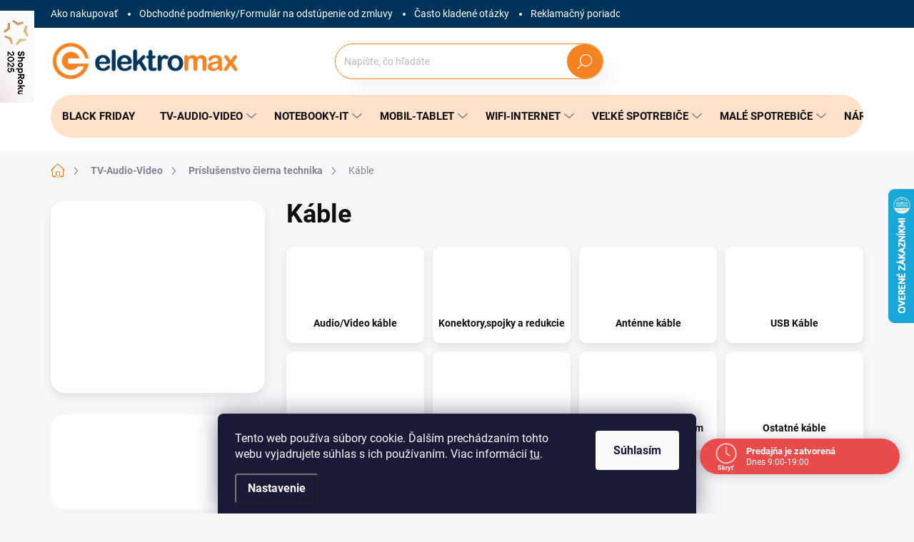

--- FILE ---
content_type: text/html; charset=utf-8
request_url: https://www.elektromax.sk/kable/
body_size: 46812
content:
<!doctype html><html lang="sk" dir="ltr" class="header-background-light external-fonts-loaded"><head><meta charset="utf-8" /><meta name="viewport" content="width=device-width,initial-scale=1" /><title>Káble - Elektromax.sk</title><link rel="preconnect" href="https://cdn.myshoptet.com" /><link rel="dns-prefetch" href="https://cdn.myshoptet.com" /><link rel="preload" href="https://cdn.myshoptet.com/prj/dist/master/cms/libs/jquery/jquery-1.11.3.min.js" as="script" /><script>
dataLayer = [];
dataLayer.push({'shoptet' : {
    "pageId": 12891,
    "pageType": "category",
    "currency": "EUR",
    "currencyInfo": {
        "decimalSeparator": ",",
        "exchangeRate": 1,
        "priceDecimalPlaces": 2,
        "symbol": "\u20ac",
        "symbolLeft": 0,
        "thousandSeparator": " "
    },
    "language": "sk",
    "projectId": 587749,
    "category": {
        "guid": "8c38887c-7a53-11ee-b60d-121fa48e15df",
        "path": "Telev\u00edzory Audio Video | Pr\u00edslu\u0161enstvo \u010dierna technika | K\u00e1ble",
        "parentCategoryGuid": "8c36b7ae-7a53-11ee-973f-121fa48e15df"
    },
    "cartInfo": {
        "id": null,
        "freeShipping": false,
        "freeShippingFrom": 200,
        "leftToFreeGift": {
            "formattedPrice": "0 \u20ac",
            "priceLeft": 0
        },
        "freeGift": false,
        "leftToFreeShipping": {
            "priceLeft": 200,
            "dependOnRegion": 0,
            "formattedPrice": "200 \u20ac"
        },
        "discountCoupon": [],
        "getNoBillingShippingPrice": {
            "withoutVat": 0,
            "vat": 0,
            "withVat": 0
        },
        "cartItems": [],
        "taxMode": "ORDINARY"
    },
    "cart": [],
    "customer": {
        "priceRatio": 1,
        "priceListId": 1,
        "groupId": null,
        "registered": false,
        "mainAccount": false
    }
}});
dataLayer.push({'cookie_consent' : {
    "marketing": "denied",
    "analytics": "denied"
}});
document.addEventListener('DOMContentLoaded', function() {
    shoptet.consent.onAccept(function(agreements) {
        if (agreements.length == 0) {
            return;
        }
        dataLayer.push({
            'cookie_consent' : {
                'marketing' : (agreements.includes(shoptet.config.cookiesConsentOptPersonalisation)
                    ? 'granted' : 'denied'),
                'analytics': (agreements.includes(shoptet.config.cookiesConsentOptAnalytics)
                    ? 'granted' : 'denied')
            },
            'event': 'cookie_consent'
        });
    });
});
</script>

<!-- Google Tag Manager -->
<script>(function(w,d,s,l,i){w[l]=w[l]||[];w[l].push({'gtm.start':
new Date().getTime(),event:'gtm.js'});var f=d.getElementsByTagName(s)[0],
j=d.createElement(s),dl=l!='dataLayer'?'&l='+l:'';j.async=true;j.src=
'https://www.googletagmanager.com/gtm.js?id='+i+dl;f.parentNode.insertBefore(j,f);
})(window,document,'script','dataLayer','GTM-NVGJLCD');</script>
<!-- End Google Tag Manager -->

<meta property="og:type" content="website"><meta property="og:site_name" content="elektromax.sk"><meta property="og:url" content="https://www.elektromax.sk/kable/"><meta property="og:title" content="Káble - Elektromax.sk"><meta name="author" content="Elektromax.sk"><meta name="web_author" content="Shoptet.sk"><meta name="dcterms.rightsHolder" content="www.elektromax.sk"><meta name="robots" content="index,follow"><meta property="og:image" content="https://www.elektromax.sk/user/categories/orig/hdmi-kabel-1.jpg"><meta property="og:description" content="Káble, Elektromax.sk"><meta name="description" content="Káble, Elektromax.sk"><style>:root {--color-primary: #F58220;--color-primary-h: 28;--color-primary-s: 91%;--color-primary-l: 54%;--color-primary-hover: #00345B;--color-primary-hover-h: 206;--color-primary-hover-s: 100%;--color-primary-hover-l: 18%;--color-secondary: #F58220;--color-secondary-h: 28;--color-secondary-s: 91%;--color-secondary-l: 54%;--color-secondary-hover: #e67b1e;--color-secondary-hover-h: 28;--color-secondary-hover-s: 80%;--color-secondary-hover-l: 51%;--color-tertiary: #ffffff;--color-tertiary-h: 0;--color-tertiary-s: 0%;--color-tertiary-l: 100%;--color-tertiary-hover: #ffffff;--color-tertiary-hover-h: 0;--color-tertiary-hover-s: 0%;--color-tertiary-hover-l: 100%;--color-header-background: #ffffff;--template-font: "sans-serif";--template-headings-font: "sans-serif";--header-background-url: none;--cookies-notice-background: #1A1937;--cookies-notice-color: #F8FAFB;--cookies-notice-button-hover: #f5f5f5;--cookies-notice-link-hover: #27263f;--templates-update-management-preview-mode-content: "Náhľad aktualizácií šablóny je aktívny pre váš prehliadač."}</style>
<link rel="next" href="/kable/strana-2/" />    <script>var shoptet = shoptet || {};</script>
    <script src="https://cdn.myshoptet.com/prj/dist/master/shop/dist/main-3g-header.js.05f199e7fd2450312de2.js"></script>
<!-- User include --><!-- service 1000(633) html code header -->
<link rel="stylesheet" href="https://cdn.myshoptet.com/usr/apollo.jakubtursky.sk/user/documents/assets/main.css?v=1769">

<noscript>
<style>
.before-carousel:before,
.before-carousel:after,
.products-block:after,
.products-block:before,
.p-detail-inner:before,
.p-detail-inner:after{
	display: none;
}

.products-block .product, .products-block .slider-group-products,
.next-to-carousel-banners .banner-wrapper,
.before-carousel .content-wrapper-in,
.p-detail-inner .p-detail-inner-header, .p-detail-inner #product-detail-form {
  opacity: 1;
}

body.type-category .content-wrapper-in,
body.type-manufacturer-detail .content-wrapper-in,
body.type-product .content-wrapper-in {
	visibility: visible!important;
}
</style>
</noscript>

<style>
@font-face {
  font-family: 'apollo';
  font-display: swap;
  src:  url('https://cdn.myshoptet.com/usr/apollo.jakubtursky.sk/user/documents/assets/iconfonts/icomoon.eot?v=107');
  src:  url('https://cdn.myshoptet.com/usr/apollo.jakubtursky.sk/user/documents/assets/iconfonts/icomoon.eot?v=107') format('embedded-opentype'),
    url('https://cdn.myshoptet.com/usr/apollo.jakubtursky.sk/user/documents/assets/iconfonts/icomoon.ttf?v=107') format('truetype'),
    url('https://cdn.myshoptet.com/usr/apollo.jakubtursky.sk/user/documents/assets/iconfonts/icomoon.woff?v=107') format('woff'),
    url('https://cdn.myshoptet.com/usr/apollo.jakubtursky.sk/user/documents/assets/iconfonts/icomoon.svg?v=107') format('svg');
  font-weight: normal;
  font-style: normal;
  font-display: block;
}
.top-navigation-bar .top-nav-button.top-nav-button-login.primary{
	display: none;
}
.basic-description>h3:first-child{
	display: none;
}
/*.header-info-banner-addon{
	background-color: black;
}*/
</style>

<style>
.not-working {
  background-color: rgba(0,0,0, 0.9);
  color: white;
  width: 100%;
  height: 100%;
  position: fixed;
  top: 0;
  left: 0;
  z-index: 9999999;
  text-align: center;
  padding: 50px;
  line-height: 1.6;
  font-size: 16px;
}
</style>

<!-- api 498(150) html code header -->
<script async src="https://scripts.luigisbox.tech/LBX-452779.js"></script><script type="text/javascript">const isPlpEnabled = sessionStorage.getItem('lbPlpEnabled') === 'true';if (isPlpEnabled) {const style = document.createElement("style");style.type = "text/css";style.id = "lb-plp-style";style.textContent = `body.type-category #content-wrapper,body.type-search #content-wrapper,body.type-category #content,body.type-search #content,body.type-category #content-in,body.type-search #content-in,body.type-category #main-in,body.type-search #main-in {min-height: 100vh;}body.type-category #content-wrapper > *,body.type-search #content-wrapper > *,body.type-category #content > *,body.type-search #content > *,body.type-category #content-in > *,body.type-search #content-in > *,body.type-category #main-in > *,body.type-search #main-in > * {display: none;}`;document.head.appendChild(style);}</script>
<!-- api 690(337) html code header -->
<script>var ophWidgetData={"lang":"sk","link":"","logo":false,"turnOff":false,"expanded":true,"lunchShow":false,"checkHoliday":true,"showNextWeek":false,"showWidgetStart":"07:00","showWidgetEnd":"20:00","beforeOpenStore":0,"beforeCloseStore":0,"openingHours":[{"day":1,"openHour":"09:00","closeHour":"19:00","openPause":"","closePause":"","closed":false,"staticHourText":""},{"day":2,"openHour":"09:00","closeHour":"19:00","openPause":"","closePause":"","closed":false,"staticHourText":""},{"day":3,"openHour":"09:00","closeHour":"19:00","openPause":"","closePause":"","closed":false,"staticHourText":""},{"day":4,"openHour":"09:00","closeHour":"19:00","openPause":"","closePause":"","closed":false,"staticHourText":""},{"day":5,"openHour":"09:00","closeHour":"19:00","openPause":"","closePause":"","closed":false,"staticHourText":""},{"day":6,"openHour":"09:00","closeHour":"14:00","openPause":"","closePause":"","closed":false,"staticHourText":""},{"day":7,"openHour":"09:00","closeHour":"19:00","openPause":"","closePause":"","closed":true,"staticHourText":""}],"excludes":[{"date":"2025-12-24","openHour":"","closeHour":"","openPause":"","closePause":"","closed":true,"text":""},{"date":"2025-12-25","openHour":"","closeHour":"","openPause":"","closePause":"","closed":true,"text":""},{"date":"2025-12-26","openHour":"","closeHour":"","openPause":"","closePause":"","closed":true,"text":""},{"date":"2025-12-31","openHour":"","closeHour":"","openPause":"","closePause":"","closed":true,"text":""},{"date":"2026-01-01","openHour":"","closeHour":"","openPause":"","closePause":"","closed":true,"text":""},{"date":"2026-01-06","openHour":"","closeHour":"","openPause":"","closePause":"","closed":true,"text":""}],"holidayList":["01-01","06-01","01-05","08-05","05-07","29-08","15-09","01-11","17-11","24-12","25-12","26-12"],"todayLongFormat":false,"logoFilemanager":"","colors":{"bg_header_color":"","bg_logo_color":"","bg_title_color":"","bg_preopen_color":"#03a9f4","bg_open_color":"#4caf50","bg_pause_color":"#ff9800","bg_preclose_color":"#ff6f00","bg_close_color":"#e94b4b","color_exception_day":"#e94b4b"},"address":"","icon":"icon-03","bottomPosition":0,"showDetailOnExpand":false,"disableDetail":false,"disableDetailTable":false,"hideOnMobile":false,"hideOnCheckout":true,"weekTurnOff":[],"directPosition":"rtl"}</script>
<!-- service 565(213) html code header -->
<!--
<link rel="stylesheet" type="text/css" href="https://app.visual.ws/gpwebpay_shoptet/shoptet.css">
<script async defer type="text/javascript" src="https://app.visual.ws/gpwebpay_shoptet/shoptet.js"></script>
-->
<!-- service 690(337) html code header -->
<link href="https://cdn.myshoptet.com/usr/mcore.myshoptet.com/user/documents/upload/addon01/ophWidget.min.css?v=1.6.9" rel="stylesheet" />


<!-- service 1228(847) html code header -->
<link 
rel="stylesheet" 
href="https://cdn.myshoptet.com/usr/dmartini.myshoptet.com/user/documents/upload/dmartini/shop_rating/shop_rating.min.css?140"
data-author="Dominik Martini" 
data-author-web="dmartini.cz">
<!-- project html code header -->
<link rel="stylesheet" href="/user/documents/jakubtursky/doplnky.css?v=7">
<link href="/user/documents/jakubtursky/style.css?v=26" data-author-name="Jakub Turský" data-author-website="https://partneri.shoptet.cz/profesionalove/tursky-jakub" data-author-email="info@jakubtursky.sk" rel="stylesheet">


<style>
/* farba pre zľavový kod */
:root {
  --zlavovy-kod-farba-textu: #F58220;
  --zlavovy-kod-farba-pozadia: #fde1ca;
  --zlavovy-kod-farba-ohranicenia: #F58220;
}
.custom-footer__banner24{
	display: none;
}
</style>
<style>.shoproku-sticky-widget{position:absolute;top:15px;left:-41px;z-index:99999}.shoproku-sticky-widget:hover{-webkit-transition:left 0.3s;transition:left 0.3s;left:0;}</style> <a class="shoproku-sticky-widget" target="_blank" href="https://www.shoproku.sk/sutaz?shop=Elektromax&amp;utm_campaign=bannery_2025&amp;utm_source=banner_side_sk#hlasovat-v-cene-popularity"> <img src="https://www.shoproku.sk/img/award-icon/sk/widget.png?v=2024"> </a>

<!-- /User include --><link rel="shortcut icon" href="/favicon.ico" type="image/x-icon" /><link rel="canonical" href="https://www.elektromax.sk/kable/" />    <script>
        var _hwq = _hwq || [];
        _hwq.push(['setKey', '103144AB1DCC9D12823F8575E15D491E']);
        _hwq.push(['setTopPos', '200']);
        _hwq.push(['showWidget', '22']);
        (function() {
            var ho = document.createElement('script');
            ho.src = 'https://sk.im9.cz/direct/i/gjs.php?n=wdgt&sak=103144AB1DCC9D12823F8575E15D491E';
            var s = document.getElementsByTagName('script')[0]; s.parentNode.insertBefore(ho, s);
        })();
    </script>
<script>!function(){var t={9196:function(){!function(){var t=/\[object (Boolean|Number|String|Function|Array|Date|RegExp)\]/;function r(r){return null==r?String(r):(r=t.exec(Object.prototype.toString.call(Object(r))))?r[1].toLowerCase():"object"}function n(t,r){return Object.prototype.hasOwnProperty.call(Object(t),r)}function e(t){if(!t||"object"!=r(t)||t.nodeType||t==t.window)return!1;try{if(t.constructor&&!n(t,"constructor")&&!n(t.constructor.prototype,"isPrototypeOf"))return!1}catch(t){return!1}for(var e in t);return void 0===e||n(t,e)}function o(t,r,n){this.b=t,this.f=r||function(){},this.d=!1,this.a={},this.c=[],this.e=function(t){return{set:function(r,n){u(c(r,n),t.a)},get:function(r){return t.get(r)}}}(this),i(this,t,!n);var e=t.push,o=this;t.push=function(){var r=[].slice.call(arguments,0),n=e.apply(t,r);return i(o,r),n}}function i(t,n,o){for(t.c.push.apply(t.c,n);!1===t.d&&0<t.c.length;){if("array"==r(n=t.c.shift()))t:{var i=n,a=t.a;if("string"==r(i[0])){for(var f=i[0].split("."),s=f.pop(),p=(i=i.slice(1),0);p<f.length;p++){if(void 0===a[f[p]])break t;a=a[f[p]]}try{a[s].apply(a,i)}catch(t){}}}else if("function"==typeof n)try{n.call(t.e)}catch(t){}else{if(!e(n))continue;for(var l in n)u(c(l,n[l]),t.a)}o||(t.d=!0,t.f(t.a,n),t.d=!1)}}function c(t,r){for(var n={},e=n,o=t.split("."),i=0;i<o.length-1;i++)e=e[o[i]]={};return e[o[o.length-1]]=r,n}function u(t,o){for(var i in t)if(n(t,i)){var c=t[i];"array"==r(c)?("array"==r(o[i])||(o[i]=[]),u(c,o[i])):e(c)?(e(o[i])||(o[i]={}),u(c,o[i])):o[i]=c}}window.DataLayerHelper=o,o.prototype.get=function(t){var r=this.a;t=t.split(".");for(var n=0;n<t.length;n++){if(void 0===r[t[n]])return;r=r[t[n]]}return r},o.prototype.flatten=function(){this.b.splice(0,this.b.length),this.b[0]={},u(this.a,this.b[0])}}()}},r={};function n(e){var o=r[e];if(void 0!==o)return o.exports;var i=r[e]={exports:{}};return t[e](i,i.exports,n),i.exports}n.n=function(t){var r=t&&t.__esModule?function(){return t.default}:function(){return t};return n.d(r,{a:r}),r},n.d=function(t,r){for(var e in r)n.o(r,e)&&!n.o(t,e)&&Object.defineProperty(t,e,{enumerable:!0,get:r[e]})},n.o=function(t,r){return Object.prototype.hasOwnProperty.call(t,r)},function(){"use strict";n(9196)}()}();</script>    <!-- Global site tag (gtag.js) - Google Analytics -->
    <script async src="https://www.googletagmanager.com/gtag/js?id=G-VBBL12FT2X"></script>
    <script>
        
        window.dataLayer = window.dataLayer || [];
        function gtag(){dataLayer.push(arguments);}
        

                    console.debug('default consent data');

            gtag('consent', 'default', {"ad_storage":"denied","analytics_storage":"denied","ad_user_data":"denied","ad_personalization":"denied","wait_for_update":500});
            dataLayer.push({
                'event': 'default_consent'
            });
        
        gtag('js', new Date());

        
                gtag('config', 'G-VBBL12FT2X', {"groups":"GA4","send_page_view":false,"content_group":"category","currency":"EUR","page_language":"sk"});
        
                gtag('config', 'AW-10797722246', {"allow_enhanced_conversions":true});
        
        
        
        
        
                    gtag('event', 'page_view', {"send_to":"GA4","page_language":"sk","content_group":"category","currency":"EUR"});
        
        
        
        
        
        
        
        
        
        
        
        
        
        document.addEventListener('DOMContentLoaded', function() {
            if (typeof shoptet.tracking !== 'undefined') {
                for (var id in shoptet.tracking.bannersList) {
                    gtag('event', 'view_promotion', {
                        "send_to": "UA",
                        "promotions": [
                            {
                                "id": shoptet.tracking.bannersList[id].id,
                                "name": shoptet.tracking.bannersList[id].name,
                                "position": shoptet.tracking.bannersList[id].position
                            }
                        ]
                    });
                }
            }

            shoptet.consent.onAccept(function(agreements) {
                if (agreements.length !== 0) {
                    console.debug('gtag consent accept');
                    var gtagConsentPayload =  {
                        'ad_storage': agreements.includes(shoptet.config.cookiesConsentOptPersonalisation)
                            ? 'granted' : 'denied',
                        'analytics_storage': agreements.includes(shoptet.config.cookiesConsentOptAnalytics)
                            ? 'granted' : 'denied',
                                                                                                'ad_user_data': agreements.includes(shoptet.config.cookiesConsentOptPersonalisation)
                            ? 'granted' : 'denied',
                        'ad_personalization': agreements.includes(shoptet.config.cookiesConsentOptPersonalisation)
                            ? 'granted' : 'denied',
                        };
                    console.debug('update consent data', gtagConsentPayload);
                    gtag('consent', 'update', gtagConsentPayload);
                    dataLayer.push(
                        { 'event': 'update_consent' }
                    );
                }
            });
        });
    </script>
</head><body class="desktop id-12891 in-kable template-11 type-category multiple-columns-body columns-mobile-2 columns-3 blank-mode blank-mode-css ums_forms_redesign--off ums_a11y_category_page--on ums_discussion_rating_forms--off ums_flags_display_unification--on ums_a11y_login--on mobile-header-version-1">
        <div id="fb-root"></div>
        <script>
            window.fbAsyncInit = function() {
                FB.init({
//                    appId            : 'your-app-id',
                    autoLogAppEvents : true,
                    xfbml            : true,
                    version          : 'v19.0'
                });
            };
        </script>
        <script async defer crossorigin="anonymous" src="https://connect.facebook.net/sk_SK/sdk.js"></script>
<!-- Google Tag Manager (noscript) -->
<noscript><iframe src="https://www.googletagmanager.com/ns.html?id=GTM-NVGJLCD"
height="0" width="0" style="display:none;visibility:hidden"></iframe></noscript>
<!-- End Google Tag Manager (noscript) -->

    <div class="siteCookies siteCookies--bottom siteCookies--dark js-siteCookies" role="dialog" data-testid="cookiesPopup" data-nosnippet>
        <div class="siteCookies__form">
            <div class="siteCookies__content">
                <div class="siteCookies__text">
                    Tento web používa súbory cookie. Ďalším prechádzaním tohto webu vyjadrujete súhlas s ich používaním. Viac informácií <a href="/podmienky-ochrany-osobnych-udajov/" target=\"_blank\" rel=\"noopener noreferrer\">tu</a>.
                </div>
                <p class="siteCookies__links">
                    <button class="siteCookies__link js-cookies-settings" aria-label="Nastavenia cookies" data-testid="cookiesSettings">Nastavenie</button>
                </p>
            </div>
            <div class="siteCookies__buttonWrap">
                                <button class="siteCookies__button js-cookiesConsentSubmit" value="all" aria-label="Prijať cookies" data-testid="buttonCookiesAccept">Súhlasím</button>
            </div>
        </div>
        <script>
            document.addEventListener("DOMContentLoaded", () => {
                const siteCookies = document.querySelector('.js-siteCookies');
                document.addEventListener("scroll", shoptet.common.throttle(() => {
                    const st = document.documentElement.scrollTop;
                    if (st > 1) {
                        siteCookies.classList.add('siteCookies--scrolled');
                    } else {
                        siteCookies.classList.remove('siteCookies--scrolled');
                    }
                }, 100));
            });
        </script>
    </div>
<a href="#content" class="skip-link sr-only">Prejsť na obsah</a><div class="overall-wrapper"><div class="user-action"><div class="container">
    <div class="user-action-in">
                    <div id="login" class="user-action-login popup-widget login-widget" role="dialog" aria-labelledby="loginHeading">
        <div class="popup-widget-inner">
                            <h2 id="loginHeading">Prihlásenie k vášmu účtu</h2><div id="customerLogin"><form action="/action/Customer/Login/" method="post" id="formLoginIncluded" class="csrf-enabled formLogin" data-testid="formLogin"><input type="hidden" name="referer" value="" /><div class="form-group"><div class="input-wrapper email js-validated-element-wrapper no-label"><input type="email" name="email" class="form-control" autofocus placeholder="E-mailová adresa (napr. jan@novak.sk)" data-testid="inputEmail" autocomplete="email" required /></div></div><div class="form-group"><div class="input-wrapper password js-validated-element-wrapper no-label"><input type="password" name="password" class="form-control" placeholder="Heslo" data-testid="inputPassword" autocomplete="current-password" required /><span class="no-display">Nemôžete vyplniť toto pole</span><input type="text" name="surname" value="" class="no-display" /></div></div><div class="form-group"><div class="login-wrapper"><button type="submit" class="btn btn-secondary btn-text btn-login" data-testid="buttonSubmit">Prihlásiť sa</button><div class="password-helper"><a href="/registracia/" data-testid="signup" rel="nofollow">Nová registrácia</a><a href="/klient/zabudnute-heslo/" rel="nofollow">Zabudnuté heslo</a></div></div></div></form>
</div>                    </div>
    </div>

                            <div id="cart-widget" class="user-action-cart popup-widget cart-widget loader-wrapper" data-testid="popupCartWidget" role="dialog" aria-hidden="true">
    <div class="popup-widget-inner cart-widget-inner place-cart-here">
        <div class="loader-overlay">
            <div class="loader"></div>
        </div>
    </div>

    <div class="cart-widget-button">
        <a href="/kosik/" class="btn btn-conversion" id="continue-order-button" rel="nofollow" data-testid="buttonNextStep">Pokračovať do košíka</a>
    </div>
</div>
            </div>
</div>
</div><div class="top-navigation-bar" data-testid="topNavigationBar">

    <div class="container">

        <div class="top-navigation-contacts">
            <strong>Zákaznícka podpora:</strong><a class="project-phone project-phone-info" role="text" aria-label="Telefón: 033/5351771"><span aria-hidden="true">033/5351771</span></a>        </div>

                            <div class="top-navigation-menu">
                <div class="top-navigation-menu-trigger"></div>
                <ul class="top-navigation-bar-menu">
                                            <li class="top-navigation-menu-item-27">
                            <a href="/ako-nakupovat/">Ako nakupovať</a>
                        </li>
                                            <li class="top-navigation-menu-item-39">
                            <a href="/obchodne-podmienky/">Obchodné podmienky/Formulár na odstúpenie od zmluvy</a>
                        </li>
                                            <li class="top-navigation-menu-item-705">
                            <a href="/casto-kladene-otazky/">Často kladené otázky</a>
                        </li>
                                            <li class="top-navigation-menu-item-708">
                            <a href="/reklamacny-poriadok/">Reklamačný poriadok</a>
                        </li>
                                            <li class="top-navigation-menu-item-711">
                            <a href="/doprava-a-moznost-platby/">Doprava a možnosť platby</a>
                        </li>
                                            <li class="top-navigation-menu-item-29">
                            <a href="/kontakty/">Kontakty</a>
                        </li>
                                            <li class="top-navigation-menu-item-14325">
                            <a href="/gdpr/" target="blank">Informácie o spracúvaní osobných údajov - GDPR</a>
                        </li>
                                    </ul>
                <ul class="top-navigation-bar-menu-helper"></ul>
            </div>
        
        <div class="top-navigation-tools top-navigation-tools--language">
            <div class="responsive-tools">
                <a href="#" class="toggle-window" data-target="search" aria-label="Hľadať" data-testid="linkSearchIcon"></a>
                                                            <a href="#" class="toggle-window" data-target="login"></a>
                                                    <a href="#" class="toggle-window" data-target="navigation" aria-label="Menu" data-testid="hamburgerMenu"></a>
            </div>
                        <button class="top-nav-button top-nav-button-login toggle-window" type="button" data-target="login" aria-haspopup="dialog" aria-controls="login" aria-expanded="false" data-testid="signin"><span>Prihlásenie</span></button>        </div>

    </div>

</div>
<header id="header"><div class="container navigation-wrapper">
    <div class="header-top">
        <div class="site-name-wrapper">
            <div class="site-name"><a href="/" data-testid="linkWebsiteLogo"><img src="https://cdn.myshoptet.com/usr/www.elektromax.sk/user/logos/2d_elektromax_priesvitn__.png" alt="Elektromax.sk" fetchpriority="low" /></a></div>        </div>
        <div class="search" itemscope itemtype="https://schema.org/WebSite">
            <meta itemprop="headline" content="Káble"/><meta itemprop="url" content="https://www.elektromax.sk"/><meta itemprop="text" content="Káble, Elektromax.sk"/>            <form action="/action/ProductSearch/prepareString/" method="post"
    id="formSearchForm" class="search-form compact-form js-search-main"
    itemprop="potentialAction" itemscope itemtype="https://schema.org/SearchAction" data-testid="searchForm">
    <fieldset>
        <meta itemprop="target"
            content="https://www.elektromax.sk/vyhladavanie/?string={string}"/>
        <input type="hidden" name="language" value="sk"/>
        
            
<input
    type="search"
    name="string"
        class="query-input form-control search-input js-search-input"
    placeholder="Napíšte, čo hľadáte"
    autocomplete="off"
    required
    itemprop="query-input"
    aria-label="Vyhľadávanie"
    data-testid="searchInput"
>
            <button type="submit" class="btn btn-default" data-testid="searchBtn">Hľadať</button>
        
    </fieldset>
</form>
        </div>
        <div class="navigation-buttons">
                
    <a href="/kosik/" class="btn btn-icon toggle-window cart-count" data-target="cart" data-hover="true" data-redirect="true" data-testid="headerCart" rel="nofollow" aria-haspopup="dialog" aria-expanded="false" aria-controls="cart-widget">
        
                <span class="sr-only">Nákupný košík</span>
        
            <span class="cart-price visible-lg-inline-block" data-testid="headerCartPrice">
                                    Prázdny košík                            </span>
        
    
            </a>
        </div>
    </div>
    <nav id="navigation" aria-label="Hlavné menu" data-collapsible="true"><div class="navigation-in menu"><ul class="menu-level-1" role="menubar" data-testid="headerMenuItems"><li class="menu-item-14363" role="none"><a href="/black-friday/" data-testid="headerMenuItem" role="menuitem" aria-expanded="false"><b>Black Friday</b></a></li>
<li class="menu-item-12885 ext" role="none"><a href="/televizory-audio-video/" data-testid="headerMenuItem" role="menuitem" aria-haspopup="true" aria-expanded="false"><b>TV-Audio-Video</b><span class="submenu-arrow"></span></a><ul class="menu-level-2" aria-label="TV-Audio-Video" tabindex="-1" role="menu"><li class="menu-item-12897 has-third-level" role="none"><a href="/televizory-a-prislusenstvo/" class="menu-image" data-testid="headerMenuItem" tabindex="-1" aria-hidden="true"><img src="data:image/svg+xml,%3Csvg%20width%3D%22140%22%20height%3D%22100%22%20xmlns%3D%22http%3A%2F%2Fwww.w3.org%2F2000%2Fsvg%22%3E%3C%2Fsvg%3E" alt="" aria-hidden="true" width="140" height="100"  data-src="https://cdn.myshoptet.com/usr/www.elektromax.sk/user/categories/thumb/oip-1.jpg" fetchpriority="low" /></a><div><a href="/televizory-a-prislusenstvo/" data-testid="headerMenuItem" role="menuitem"><span>Televízory a príslušenstvo</span></a>
                                                    <ul class="menu-level-3" role="menu">
                                                                    <li class="menu-item-13230" role="none">
                                        <a href="/tv-oled/" data-testid="headerMenuItem" role="menuitem">
                                            TV OLED</a>,                                    </li>
                                                                    <li class="menu-item-13131" role="none">
                                        <a href="/tv-qled/" data-testid="headerMenuItem" role="menuitem">
                                            TV QLED</a>,                                    </li>
                                                                    <li class="menu-item-13152" role="none">
                                        <a href="/tv-led/" data-testid="headerMenuItem" role="menuitem">
                                            TV LED</a>,                                    </li>
                                                                    <li class="menu-item-12900" role="none">
                                        <a href="/tv-drziaky/" data-testid="headerMenuItem" role="menuitem">
                                            TV držiaky</a>,                                    </li>
                                                                    <li class="menu-item-13134" role="none">
                                        <a href="/tv-prislusenstvo/" data-testid="headerMenuItem" role="menuitem">
                                            TV PRÍSLUŠENSTVO</a>,                                    </li>
                                                                    <li class="menu-item-13806" role="none">
                                        <a href="/dialkove-ovladania/" data-testid="headerMenuItem" role="menuitem">
                                            Ďiaľkové ovládania</a>,                                    </li>
                                                                    <li class="menu-item-14238" role="none">
                                        <a href="/tv-stoliky/" data-testid="headerMenuItem" role="menuitem">
                                            TV Stolíky</a>                                    </li>
                                                            </ul>
                        </div></li><li class="menu-item-12903 has-third-level" role="none"><a href="/sat-dvb-technika/" class="menu-image" data-testid="headerMenuItem" tabindex="-1" aria-hidden="true"><img src="data:image/svg+xml,%3Csvg%20width%3D%22140%22%20height%3D%22100%22%20xmlns%3D%22http%3A%2F%2Fwww.w3.org%2F2000%2Fsvg%22%3E%3C%2Fsvg%3E" alt="" aria-hidden="true" width="140" height="100"  data-src="https://cdn.myshoptet.com/usr/www.elektromax.sk/user/categories/thumb/satelitna-parabola-corab-60-fe.jpg" fetchpriority="low" /></a><div><a href="/sat-dvb-technika/" data-testid="headerMenuItem" role="menuitem"><span>SAT/DVB technika</span></a>
                                                    <ul class="menu-level-3" role="menu">
                                                                    <li class="menu-item-13842" role="none">
                                        <a href="/satelitne-prijimace/" data-testid="headerMenuItem" role="menuitem">
                                            Satelitné prijímače</a>,                                    </li>
                                                                    <li class="menu-item-13956" role="none">
                                        <a href="/dvbt-prijimace/" data-testid="headerMenuItem" role="menuitem">
                                            DVBT prijímače</a>,                                    </li>
                                                                    <li class="menu-item-13746" role="none">
                                        <a href="/dvbc-prijimace/" data-testid="headerMenuItem" role="menuitem">
                                            DVBC prijímače</a>,                                    </li>
                                                                    <li class="menu-item-13929" role="none">
                                        <a href="/dvbt-anteny/" data-testid="headerMenuItem" role="menuitem">
                                            DVBT antény</a>,                                    </li>
                                                                    <li class="menu-item-12906" role="none">
                                        <a href="/lnb-konvertory/" data-testid="headerMenuItem" role="menuitem">
                                            LNB konvertory</a>,                                    </li>
                                                                    <li class="menu-item-13890" role="none">
                                        <a href="/paraboly/" data-testid="headerMenuItem" role="menuitem">
                                            Paraboly</a>,                                    </li>
                                                                    <li class="menu-item-13869" role="none">
                                        <a href="/konzoly-na-paraboly/" data-testid="headerMenuItem" role="menuitem">
                                            Konzoly na paraboly</a>,                                    </li>
                                                                    <li class="menu-item-12915" role="none">
                                        <a href="/dekodery-a-dekod--karty/" data-testid="headerMenuItem" role="menuitem">
                                            Dekódery a dekód. karty</a>,                                    </li>
                                                                    <li class="menu-item-13863" role="none">
                                        <a href="/diseq-prepinace-a-motory/" data-testid="headerMenuItem" role="menuitem">
                                            Diseq prepínače a motory</a>,                                    </li>
                                                                    <li class="menu-item-13392" role="none">
                                        <a href="/sat--a-antenne-prislusenstvo/" data-testid="headerMenuItem" role="menuitem">
                                            Sat. a anténne príslušenstvo</a>                                    </li>
                                                            </ul>
                        </div></li><li class="menu-item-13086 has-third-level" role="none"><a href="/projektory/" class="menu-image" data-testid="headerMenuItem" tabindex="-1" aria-hidden="true"><img src="data:image/svg+xml,%3Csvg%20width%3D%22140%22%20height%3D%22100%22%20xmlns%3D%22http%3A%2F%2Fwww.w3.org%2F2000%2Fsvg%22%3E%3C%2Fsvg%3E" alt="" aria-hidden="true" width="140" height="100"  data-src="https://cdn.myshoptet.com/usr/www.elektromax.sk/user/categories/thumb/oip_(4)-1.jpg" fetchpriority="low" /></a><div><a href="/projektory/" data-testid="headerMenuItem" role="menuitem"><span>Projektory</span></a>
                                                    <ul class="menu-level-3" role="menu">
                                                                    <li class="menu-item-13359" role="none">
                                        <a href="/video-projektory/" data-testid="headerMenuItem" role="menuitem">
                                            Video projektory</a>,                                    </li>
                                                                    <li class="menu-item-13773" role="none">
                                        <a href="/projekcne-platna/" data-testid="headerMenuItem" role="menuitem">
                                            Projekčné plátna</a>,                                    </li>
                                                                    <li class="menu-item-13089" role="none">
                                        <a href="/prislusenstvo-na-projektory/" data-testid="headerMenuItem" role="menuitem">
                                            Príslušenstvo na projektory</a>                                    </li>
                                                            </ul>
                        </div></li><li class="menu-item-13554 has-third-level" role="none"><a href="/video-prehravace/" class="menu-image" data-testid="headerMenuItem" tabindex="-1" aria-hidden="true"><img src="data:image/svg+xml,%3Csvg%20width%3D%22140%22%20height%3D%22100%22%20xmlns%3D%22http%3A%2F%2Fwww.w3.org%2F2000%2Fsvg%22%3E%3C%2Fsvg%3E" alt="" aria-hidden="true" width="140" height="100"  data-src="https://cdn.myshoptet.com/usr/www.elektromax.sk/user/categories/thumb/sony_dvpsr510h_dvp_sr510h_dvd_player_846028.jpg" fetchpriority="low" /></a><div><a href="/video-prehravace/" data-testid="headerMenuItem" role="menuitem"><span>Video prehrávače</span></a>
                                                    <ul class="menu-level-3" role="menu">
                                                                    <li class="menu-item-13557" role="none">
                                        <a href="/mini-pc-k-tv-media-playery/" data-testid="headerMenuItem" role="menuitem">
                                            Mini PC k TV / Media player</a>,                                    </li>
                                                                    <li class="menu-item-14097" role="none">
                                        <a href="/dvd-prehravace/" data-testid="headerMenuItem" role="menuitem">
                                            DVD prehrávače</a>,                                    </li>
                                                                    <li class="menu-item-14226" role="none">
                                        <a href="/prenosne-dvd-prehravace/" data-testid="headerMenuItem" role="menuitem">
                                            Prenosné DVD prehrávače</a>                                    </li>
                                                            </ul>
                        </div></li><li class="menu-item-13416 has-third-level" role="none"><a href="/hifi-komponenty/" class="menu-image" data-testid="headerMenuItem" tabindex="-1" aria-hidden="true"><img src="data:image/svg+xml,%3Csvg%20width%3D%22140%22%20height%3D%22100%22%20xmlns%3D%22http%3A%2F%2Fwww.w3.org%2F2000%2Fsvg%22%3E%3C%2Fsvg%3E" alt="" aria-hidden="true" width="140" height="100"  data-src="https://cdn.myshoptet.com/usr/www.elektromax.sk/user/categories/thumb/oip_(7).jpg" fetchpriority="low" /></a><div><a href="/hifi-komponenty/" data-testid="headerMenuItem" role="menuitem"><span>HIFI komponenty</span></a>
                                                    <ul class="menu-level-3" role="menu">
                                                                    <li class="menu-item-13419" role="none">
                                        <a href="/gramofony/" data-testid="headerMenuItem" role="menuitem">
                                            Gramofóny</a>,                                    </li>
                                                                    <li class="menu-item-14124" role="none">
                                        <a href="/blu-ray-prehravace/" data-testid="headerMenuItem" role="menuitem">
                                            Blu-ray prehrávače</a>,                                    </li>
                                                                    <li class="menu-item-13422" role="none">
                                        <a href="/tunery/" data-testid="headerMenuItem" role="menuitem">
                                            Tunery</a>,                                    </li>
                                                                    <li class="menu-item-13476" role="none">
                                        <a href="/zosilnovace/" data-testid="headerMenuItem" role="menuitem">
                                            Zosilňovače</a>,                                    </li>
                                                                    <li class="menu-item-13671" role="none">
                                        <a href="/receivery/" data-testid="headerMenuItem" role="menuitem">
                                            Receivery</a>,                                    </li>
                                                                    <li class="menu-item-13473" role="none">
                                        <a href="/reproduktory/" data-testid="headerMenuItem" role="menuitem">
                                            Reproduktory</a>,                                    </li>
                                                                    <li class="menu-item-13620" role="none">
                                        <a href="/subwoofery/" data-testid="headerMenuItem" role="menuitem">
                                            Subwoofery</a>,                                    </li>
                                                                    <li class="menu-item-13839" role="none">
                                        <a href="/drziaky-reproduktorov/" data-testid="headerMenuItem" role="menuitem">
                                            Držiaky reproduktorov</a>,                                    </li>
                                                                    <li class="menu-item-13470" role="none">
                                        <a href="/hifi-prislusenstvo/" data-testid="headerMenuItem" role="menuitem">
                                            HiFi príslušenstvo</a>                                    </li>
                                                            </ul>
                        </div></li><li class="menu-item-13095 has-third-level" role="none"><a href="/hudobne-systemy/" class="menu-image" data-testid="headerMenuItem" tabindex="-1" aria-hidden="true"><img src="data:image/svg+xml,%3Csvg%20width%3D%22140%22%20height%3D%22100%22%20xmlns%3D%22http%3A%2F%2Fwww.w3.org%2F2000%2Fsvg%22%3E%3C%2Fsvg%3E" alt="" aria-hidden="true" width="140" height="100"  data-src="https://cdn.myshoptet.com/usr/www.elektromax.sk/user/categories/thumb/g_525683_b.jpg" fetchpriority="low" /></a><div><a href="/hudobne-systemy/" data-testid="headerMenuItem" role="menuitem"><span>Hudobné systémy</span></a>
                                                    <ul class="menu-level-3" role="menu">
                                                                    <li class="menu-item-13098" role="none">
                                        <a href="/bluetooth-reproduktory-party/" data-testid="headerMenuItem" role="menuitem">
                                            Bluetooth reproduktory Párty</a>,                                    </li>
                                                                    <li class="menu-item-13224" role="none">
                                        <a href="/bluetooth-reproduktory-prenosne/" data-testid="headerMenuItem" role="menuitem">
                                            Bluetooth reproduktory prenosné</a>,                                    </li>
                                                                    <li class="menu-item-13479" role="none">
                                        <a href="/mikrosystemy/" data-testid="headerMenuItem" role="menuitem">
                                            Mikrosystémy</a>,                                    </li>
                                                                    <li class="menu-item-13578" role="none">
                                        <a href="/soundbary/" data-testid="headerMenuItem" role="menuitem">
                                            Soundbary</a>,                                    </li>
                                                                    <li class="menu-item-13587" role="none">
                                        <a href="/multiroom-systemy/" data-testid="headerMenuItem" role="menuitem">
                                            Multiroom systémy</a>                                    </li>
                                                            </ul>
                        </div></li><li class="menu-item-13107 has-third-level" role="none"><a href="/prenosne-audio/" class="menu-image" data-testid="headerMenuItem" tabindex="-1" aria-hidden="true"><img src="data:image/svg+xml,%3Csvg%20width%3D%22140%22%20height%3D%22100%22%20xmlns%3D%22http%3A%2F%2Fwww.w3.org%2F2000%2Fsvg%22%3E%3C%2Fsvg%3E" alt="" aria-hidden="true" width="140" height="100"  data-src="https://cdn.myshoptet.com/usr/www.elektromax.sk/user/categories/thumb/91dgby.jpg" fetchpriority="low" /></a><div><a href="/prenosne-audio/" data-testid="headerMenuItem" role="menuitem"><span>Prenosné audio</span></a>
                                                    <ul class="menu-level-3" role="menu">
                                                                    <li class="menu-item-13110" role="none">
                                        <a href="/sluchadla/" data-testid="headerMenuItem" role="menuitem">
                                            Slúchadlá</a>,                                    </li>
                                                                    <li class="menu-item-13143" role="none">
                                        <a href="/radia/" data-testid="headerMenuItem" role="menuitem">
                                            Rádiá</a>,                                    </li>
                                                                    <li class="menu-item-13533" role="none">
                                        <a href="/radiobudiky/" data-testid="headerMenuItem" role="menuitem">
                                            Rádiobudíky</a>,                                    </li>
                                                                    <li class="menu-item-13542" role="none">
                                        <a href="/radiomagnetofony-s-cd-usb/" data-testid="headerMenuItem" role="menuitem">
                                            Rádiomagnetofóny s CD/USB</a>,                                    </li>
                                                                    <li class="menu-item-13701" role="none">
                                        <a href="/mp3-prehravace/" data-testid="headerMenuItem" role="menuitem">
                                            MP3 prehrávače</a>                                    </li>
                                                            </ul>
                        </div></li><li class="menu-item-13197 has-third-level" role="none"><a href="/foto-a-video/" class="menu-image" data-testid="headerMenuItem" tabindex="-1" aria-hidden="true"><img src="data:image/svg+xml,%3Csvg%20width%3D%22140%22%20height%3D%22100%22%20xmlns%3D%22http%3A%2F%2Fwww.w3.org%2F2000%2Fsvg%22%3E%3C%2Fsvg%3E" alt="" aria-hidden="true" width="140" height="100"  data-src="https://cdn.myshoptet.com/usr/www.elektromax.sk/user/categories/thumb/digitaler-fotoapparat-olympus-sp-560uz-voll-im-bilde-bitte-laecheln-diese-745x688-57caaffae07b6a1f.jpg" fetchpriority="low" /></a><div><a href="/foto-a-video/" data-testid="headerMenuItem" role="menuitem"><span>Foto a video</span></a>
                                                    <ul class="menu-level-3" role="menu">
                                                                    <li class="menu-item-13200" role="none">
                                        <a href="/foto-papier/" data-testid="headerMenuItem" role="menuitem">
                                            Foto papier</a>,                                    </li>
                                                                    <li class="menu-item-13425" role="none">
                                        <a href="/digitalne-fotoramiky/" data-testid="headerMenuItem" role="menuitem">
                                            Digitálne fotorámiky</a>,                                    </li>
                                                                    <li class="menu-item-13515" role="none">
                                        <a href="/digitalne-kompakty/" data-testid="headerMenuItem" role="menuitem">
                                            Digitálne kompakty</a>,                                    </li>
                                                                    <li class="menu-item-13521" role="none">
                                        <a href="/foto-video-akumulatory/" data-testid="headerMenuItem" role="menuitem">
                                            Foto/video akumulátory</a>,                                    </li>
                                                                    <li class="menu-item-13539" role="none">
                                        <a href="/akcne-kamery/" data-testid="headerMenuItem" role="menuitem">
                                            Akčné kamery</a>,                                    </li>
                                                                    <li class="menu-item-13782" role="none">
                                        <a href="/foto-video-prislusenstvo/" data-testid="headerMenuItem" role="menuitem">
                                            Foto/video príslušenstvo</a>,                                    </li>
                                                                    <li class="menu-item-13875" role="none">
                                        <a href="/prislusenstvo-akcne-kamery/" data-testid="headerMenuItem" role="menuitem">
                                            Príslušenstvo akčné kamery</a>,                                    </li>
                                                                    <li class="menu-item-13974" role="none">
                                        <a href="/stativy/" data-testid="headerMenuItem" role="menuitem">
                                            Statívy</a>                                    </li>
                                                            </ul>
                        </div></li><li class="menu-item-13818 has-third-level" role="none"><a href="/auto-hifi/" class="menu-image" data-testid="headerMenuItem" tabindex="-1" aria-hidden="true"><img src="data:image/svg+xml,%3Csvg%20width%3D%22140%22%20height%3D%22100%22%20xmlns%3D%22http%3A%2F%2Fwww.w3.org%2F2000%2Fsvg%22%3E%3C%2Fsvg%3E" alt="" aria-hidden="true" width="140" height="100"  data-src="https://cdn.myshoptet.com/usr/www.elektromax.sk/user/categories/thumb/small_electronic-star-beatpilot-fx-212-auto-hi.jpg" fetchpriority="low" /></a><div><a href="/auto-hifi/" data-testid="headerMenuItem" role="menuitem"><span>Auto hifi</span></a>
                                                    <ul class="menu-level-3" role="menu">
                                                                    <li class="menu-item-13821" role="none">
                                        <a href="/auto-prislusenstvo/" data-testid="headerMenuItem" role="menuitem">
                                            Auto príslušenstvo</a>,                                    </li>
                                                                    <li class="menu-item-13824" role="none">
                                        <a href="/auto-radia/" data-testid="headerMenuItem" role="menuitem">
                                            Auto rádiá</a>,                                    </li>
                                                                    <li class="menu-item-13893" role="none">
                                        <a href="/auto-kamery/" data-testid="headerMenuItem" role="menuitem">
                                            Auto kamery</a>,                                    </li>
                                                                    <li class="menu-item-14106" role="none">
                                        <a href="/fm-transmittery/" data-testid="headerMenuItem" role="menuitem">
                                            FM transmittery</a>,                                    </li>
                                                                    <li class="menu-item-14250" role="none">
                                        <a href="/auto-subwoofery/" data-testid="headerMenuItem" role="menuitem">
                                            Auto subwoofery</a>                                    </li>
                                                            </ul>
                        </div></li><li class="menu-item-12888 has-third-level" role="none"><a href="/prislusenstvo-cierna-technika/" class="menu-image" data-testid="headerMenuItem" tabindex="-1" aria-hidden="true"><img src="data:image/svg+xml,%3Csvg%20width%3D%22140%22%20height%3D%22100%22%20xmlns%3D%22http%3A%2F%2Fwww.w3.org%2F2000%2Fsvg%22%3E%3C%2Fsvg%3E" alt="" aria-hidden="true" width="140" height="100"  data-src="https://cdn.myshoptet.com/usr/www.elektromax.sk/user/categories/thumb/hdmi-kabel.jpg" fetchpriority="low" /></a><div><a href="/prislusenstvo-cierna-technika/" data-testid="headerMenuItem" role="menuitem"><span>Príslušenstvo čierna technika</span></a>
                                                    <ul class="menu-level-3" role="menu">
                                                                    <li class="menu-item-12891" role="none">
                                        <a href="/kable/" class="active" data-testid="headerMenuItem" role="menuitem">
                                            Káble</a>,                                    </li>
                                                                    <li class="menu-item-13020" role="none">
                                        <a href="/cistenie-pristrojov/" data-testid="headerMenuItem" role="menuitem">
                                            Čistenie prístrojov</a>,                                    </li>
                                                                    <li class="menu-item-13140" role="none">
                                        <a href="/prevodniky-rozbocovace-zlucovace/" data-testid="headerMenuItem" role="menuitem">
                                            Prevodníky Rozbočovače Zlučovače</a>,                                    </li>
                                                                    <li class="menu-item-13704" role="none">
                                        <a href="/mikrofony/" data-testid="headerMenuItem" role="menuitem">
                                            Mikrofóny</a>                                    </li>
                                                            </ul>
                        </div></li></ul></li>
<li class="menu-item-12864 ext" role="none"><a href="/notebooky-tlaciarne-hdd/" data-testid="headerMenuItem" role="menuitem" aria-haspopup="true" aria-expanded="false"><b>Notebooky-IT</b><span class="submenu-arrow"></span></a><ul class="menu-level-2" aria-label="Notebooky-IT" tabindex="-1" role="menu"><li class="menu-item-12867 has-third-level" role="none"><a href="/pocitace-a-notebooky/" class="menu-image" data-testid="headerMenuItem" tabindex="-1" aria-hidden="true"><img src="data:image/svg+xml,%3Csvg%20width%3D%22140%22%20height%3D%22100%22%20xmlns%3D%22http%3A%2F%2Fwww.w3.org%2F2000%2Fsvg%22%3E%3C%2Fsvg%3E" alt="" aria-hidden="true" width="140" height="100"  data-src="https://cdn.myshoptet.com/usr/www.elektromax.sk/user/categories/thumb/r_(1)-3.jpg" fetchpriority="low" /></a><div><a href="/pocitace-a-notebooky/" data-testid="headerMenuItem" role="menuitem"><span>Počítače a notebooky</span></a>
                                                    <ul class="menu-level-3" role="menu">
                                                                    <li class="menu-item-12933" role="none">
                                        <a href="/notebooky/" data-testid="headerMenuItem" role="menuitem">
                                            Notebooky</a>,                                    </li>
                                                                    <li class="menu-item-12873" role="none">
                                        <a href="/pc/" data-testid="headerMenuItem" role="menuitem">
                                            PC</a>,                                    </li>
                                                                    <li class="menu-item-13323" role="none">
                                        <a href="/all-in-one-pc/" data-testid="headerMenuItem" role="menuitem">
                                            All in One PC</a>,                                    </li>
                                                                    <li class="menu-item-12870" role="none">
                                        <a href="/monitory/" data-testid="headerMenuItem" role="menuitem">
                                            Monitory</a>                                    </li>
                                                            </ul>
                        </div></li><li class="menu-item-12999 has-third-level" role="none"><a href="/pamat-a-zalohovanie/" class="menu-image" data-testid="headerMenuItem" tabindex="-1" aria-hidden="true"><img src="data:image/svg+xml,%3Csvg%20width%3D%22140%22%20height%3D%22100%22%20xmlns%3D%22http%3A%2F%2Fwww.w3.org%2F2000%2Fsvg%22%3E%3C%2Fsvg%3E" alt="" aria-hidden="true" width="140" height="100"  data-src="https://cdn.myshoptet.com/usr/www.elektromax.sk/user/categories/thumb/wd_elements_portable_2_5_externy_hdd_1tb_usb_3_0_cierny_3_8a6523eac435470791a09f28803f123c.jpg" fetchpriority="low" /></a><div><a href="/pamat-a-zalohovanie/" data-testid="headerMenuItem" role="menuitem"><span>Pamäť a zálohovanie</span></a>
                                                    <ul class="menu-level-3" role="menu">
                                                                    <li class="menu-item-13002" role="none">
                                        <a href="/hdd/" data-testid="headerMenuItem" role="menuitem">
                                            HDD</a>,                                    </li>
                                                                    <li class="menu-item-13101" role="none">
                                        <a href="/usb-kluce/" data-testid="headerMenuItem" role="menuitem">
                                            USB kľúče</a>,                                    </li>
                                                                    <li class="menu-item-13254" role="none">
                                        <a href="/pamatove-karty/" data-testid="headerMenuItem" role="menuitem">
                                            Pamäťové karty</a>,                                    </li>
                                                                    <li class="menu-item-13362" role="none">
                                        <a href="/nas-servery/" data-testid="headerMenuItem" role="menuitem">
                                            NAS servery</a>,                                    </li>
                                                                    <li class="menu-item-13431" role="none">
                                        <a href="/opticke-mechaniky/" data-testid="headerMenuItem" role="menuitem">
                                            Optické mechaniky</a>,                                    </li>
                                                                    <li class="menu-item-13737" role="none">
                                        <a href="/zaznamove-media/" data-testid="headerMenuItem" role="menuitem">
                                            Záznamové média</a>,                                    </li>
                                                                    <li class="menu-item-14040" role="none">
                                        <a href="/prislusenstvo-zaznamove-media/" data-testid="headerMenuItem" role="menuitem">
                                            Príslušenstvo záznamové média</a>                                    </li>
                                                            </ul>
                        </div></li><li class="menu-item-13008 has-third-level" role="none"><a href="/pc-prislusenstvo/" class="menu-image" data-testid="headerMenuItem" tabindex="-1" aria-hidden="true"><img src="data:image/svg+xml,%3Csvg%20width%3D%22140%22%20height%3D%22100%22%20xmlns%3D%22http%3A%2F%2Fwww.w3.org%2F2000%2Fsvg%22%3E%3C%2Fsvg%3E" alt="" aria-hidden="true" width="140" height="100"  data-src="https://cdn.myshoptet.com/usr/www.elektromax.sk/user/categories/thumb/images.jpg" fetchpriority="low" /></a><div><a href="/pc-prislusenstvo/" data-testid="headerMenuItem" role="menuitem"><span>PC príslušenstvo</span></a>
                                                    <ul class="menu-level-3" role="menu">
                                                                    <li class="menu-item-14322" role="none">
                                        <a href="/citacky-kariet-a-usb-hub/" data-testid="headerMenuItem" role="menuitem">
                                            Čítačky kariet a USB hub</a>,                                    </li>
                                                                    <li class="menu-item-13320" role="none">
                                        <a href="/klavesnice/" data-testid="headerMenuItem" role="menuitem">
                                            Klávesnice</a>,                                    </li>
                                                                    <li class="menu-item-13485" role="none">
                                        <a href="/mysi/" data-testid="headerMenuItem" role="menuitem">
                                            Myši</a>,                                    </li>
                                                                    <li class="menu-item-13812" role="none">
                                        <a href="/podlozky-pod-mys/" data-testid="headerMenuItem" role="menuitem">
                                            Podložky pod myš</a>,                                    </li>
                                                                    <li class="menu-item-13740" role="none">
                                        <a href="/adaptery-k-notebookom/" data-testid="headerMenuItem" role="menuitem">
                                            Adaptéry k notebookom</a>,                                    </li>
                                                                    <li class="menu-item-13356" role="none">
                                        <a href="/brasne-k-notebookom/" data-testid="headerMenuItem" role="menuitem">
                                            Brašne k notebookom</a>,                                    </li>
                                                                    <li class="menu-item-13944" role="none">
                                        <a href="/chladiace-podlozky/" data-testid="headerMenuItem" role="menuitem">
                                            Chladiace podložky</a>,                                    </li>
                                                                    <li class="menu-item-13659" role="none">
                                        <a href="/pc-reproduktory/" data-testid="headerMenuItem" role="menuitem">
                                            PC reproduktory</a>,                                    </li>
                                                                    <li class="menu-item-13011" role="none">
                                        <a href="/pc-sluchadla/" data-testid="headerMenuItem" role="menuitem">
                                            PC slúchadlá</a>,                                    </li>
                                                                    <li class="menu-item-14133" role="none">
                                        <a href="/pc-mikrofony/" data-testid="headerMenuItem" role="menuitem">
                                            PC mikrofóny</a>,                                    </li>
                                                                    <li class="menu-item-13092" role="none">
                                        <a href="/pc-komponenty/" data-testid="headerMenuItem" role="menuitem">
                                            PC komponenty</a>,                                    </li>
                                                                    <li class="menu-item-13911" role="none">
                                        <a href="/web-kamery/" data-testid="headerMenuItem" role="menuitem">
                                            Web kamery</a>,                                    </li>
                                                                    <li class="menu-item-14241" role="none">
                                        <a href="/scannery/" data-testid="headerMenuItem" role="menuitem">
                                            Scannery</a>,                                    </li>
                                                                    <li class="menu-item-13374" role="none">
                                        <a href="/zalozne-zdoje-ups/" data-testid="headerMenuItem" role="menuitem">
                                            Záložné zdoje UPS</a>,                                    </li>
                                                                    <li class="menu-item-13551" role="none">
                                        <a href="/ostatne-prislusenstvo/" data-testid="headerMenuItem" role="menuitem">
                                            Ostatné príslušenstvo</a>                                    </li>
                                                            </ul>
                        </div></li><li class="menu-item-13242 has-third-level" role="none"><a href="/software/" class="menu-image" data-testid="headerMenuItem" tabindex="-1" aria-hidden="true"><img src="data:image/svg+xml,%3Csvg%20width%3D%22140%22%20height%3D%22100%22%20xmlns%3D%22http%3A%2F%2Fwww.w3.org%2F2000%2Fsvg%22%3E%3C%2Fsvg%3E" alt="" aria-hidden="true" width="140" height="100"  data-src="https://cdn.myshoptet.com/usr/www.elektromax.sk/user/categories/thumb/microsoft-windows-11-pro-64-bit-slovak-usb-fpp_i437589.jpg" fetchpriority="low" /></a><div><a href="/software/" data-testid="headerMenuItem" role="menuitem"><span>Software</span></a>
                                                    <ul class="menu-level-3" role="menu">
                                                                    <li class="menu-item-13245" role="none">
                                        <a href="/antivirusy/" data-testid="headerMenuItem" role="menuitem">
                                            Antivírusy</a>,                                    </li>
                                                                    <li class="menu-item-13908" role="none">
                                        <a href="/kancelarsky-software/" data-testid="headerMenuItem" role="menuitem">
                                            Kancelársky software</a>,                                    </li>
                                                                    <li class="menu-item-13923" role="none">
                                        <a href="/operacne-systemy/" data-testid="headerMenuItem" role="menuitem">
                                            Operačné systémy</a>                                    </li>
                                                            </ul>
                        </div></li><li class="menu-item-13452 has-third-level" role="none"><a href="/herne-konzoly-a-hry/" class="menu-image" data-testid="headerMenuItem" tabindex="-1" aria-hidden="true"><img src="data:image/svg+xml,%3Csvg%20width%3D%22140%22%20height%3D%22100%22%20xmlns%3D%22http%3A%2F%2Fwww.w3.org%2F2000%2Fsvg%22%3E%3C%2Fsvg%3E" alt="" aria-hidden="true" width="140" height="100"  data-src="https://cdn.myshoptet.com/usr/www.elektromax.sk/user/categories/thumb/0o1a700301-600-600.jpg" fetchpriority="low" /></a><div><a href="/herne-konzoly-a-hry/" data-testid="headerMenuItem" role="menuitem"><span>Herné konzoly a hry</span></a>
                                                    <ul class="menu-level-3" role="menu">
                                                                    <li class="menu-item-13455" role="none">
                                        <a href="/hry/" data-testid="headerMenuItem" role="menuitem">
                                            Hry</a>,                                    </li>
                                                                    <li class="menu-item-13698" role="none">
                                        <a href="/playstation-4/" data-testid="headerMenuItem" role="menuitem">
                                            Playstation 4</a>,                                    </li>
                                                                    <li class="menu-item-13770" role="none">
                                        <a href="/prislusenstvo-k-hernym-konzolam/" data-testid="headerMenuItem" role="menuitem">
                                            Príslušenstvo k herným konzolám</a>,                                    </li>
                                                                    <li class="menu-item-14094" role="none">
                                        <a href="/xbox-one/" data-testid="headerMenuItem" role="menuitem">
                                            XBOX ONE</a>                                    </li>
                                                            </ul>
                        </div></li><li class="menu-item-13461 has-third-level" role="none"><a href="/kancelarska-technika/" class="menu-image" data-testid="headerMenuItem" tabindex="-1" aria-hidden="true"><img src="data:image/svg+xml,%3Csvg%20width%3D%22140%22%20height%3D%22100%22%20xmlns%3D%22http%3A%2F%2Fwww.w3.org%2F2000%2Fsvg%22%3E%3C%2Fsvg%3E" alt="" aria-hidden="true" width="140" height="100"  data-src="https://cdn.myshoptet.com/usr/www.elektromax.sk/user/categories/thumb/443dw.jpg" fetchpriority="low" /></a><div><a href="/kancelarska-technika/" data-testid="headerMenuItem" role="menuitem"><span>Kancelárska technika</span></a>
                                                    <ul class="menu-level-3" role="menu">
                                                                    <li class="menu-item-13716" role="none">
                                        <a href="/tlaciarne/" data-testid="headerMenuItem" role="menuitem">
                                            Tlačiarne</a>,                                    </li>
                                                                    <li class="menu-item-13623" role="none">
                                        <a href="/naplne-do-tlaciarni/" data-testid="headerMenuItem" role="menuitem">
                                            Náplne do tlačiarní</a>,                                    </li>
                                                                    <li class="menu-item-13767" role="none">
                                        <a href="/telefony-bezdrotove/" data-testid="headerMenuItem" role="menuitem">
                                            Telefóny bezdrôtové</a>,                                    </li>
                                                                    <li class="menu-item-13464" role="none">
                                        <a href="/kalkulacky/" data-testid="headerMenuItem" role="menuitem">
                                            Kalkulačky</a>,                                    </li>
                                                                    <li class="menu-item-13707" role="none">
                                        <a href="/laminovacie-pristroje/" data-testid="headerMenuItem" role="menuitem">
                                            Laminovacie prístroje</a>,                                    </li>
                                                                    <li class="menu-item-14082" role="none">
                                        <a href="/skartovacie-pristroje/" data-testid="headerMenuItem" role="menuitem">
                                            Skartovacie prístroje</a>                                    </li>
                                                            </ul>
                        </div></li></ul></li>
<li class="menu-item-12936 ext" role="none"><a href="/mobily-tablety-gps/" data-testid="headerMenuItem" role="menuitem" aria-haspopup="true" aria-expanded="false"><b>Mobil-Tablet</b><span class="submenu-arrow"></span></a><ul class="menu-level-2" aria-label="Mobil-Tablet" tabindex="-1" role="menu"><li class="menu-item-13164 has-third-level" role="none"><a href="/mobilne-telefony/" class="menu-image" data-testid="headerMenuItem" tabindex="-1" aria-hidden="true"><img src="data:image/svg+xml,%3Csvg%20width%3D%22140%22%20height%3D%22100%22%20xmlns%3D%22http%3A%2F%2Fwww.w3.org%2F2000%2Fsvg%22%3E%3C%2Fsvg%3E" alt="" aria-hidden="true" width="140" height="100"  data-src="https://cdn.myshoptet.com/usr/www.elektromax.sk/user/categories/thumb/product_5195478-1.jpg" fetchpriority="low" /></a><div><a href="/mobilne-telefony/" data-testid="headerMenuItem" role="menuitem"><span>Mobilné telefóny</span></a>
                                                    <ul class="menu-level-3" role="menu">
                                                                    <li class="menu-item-13167" role="none">
                                        <a href="/smartwatch-hodinky/" data-testid="headerMenuItem" role="menuitem">
                                            Smartwatch hodinky</a>,                                    </li>
                                                                    <li class="menu-item-13272" role="none">
                                        <a href="/smartphone/" data-testid="headerMenuItem" role="menuitem">
                                            Smartphone</a>,                                    </li>
                                                                    <li class="menu-item-13506" role="none">
                                        <a href="/tlacitkove-mobily/" data-testid="headerMenuItem" role="menuitem">
                                            Tlačitkové mobily</a>                                    </li>
                                                            </ul>
                        </div></li><li class="menu-item-12945 has-third-level" role="none"><a href="/mobilne-prislusenstvo/" class="menu-image" data-testid="headerMenuItem" tabindex="-1" aria-hidden="true"><img src="data:image/svg+xml,%3Csvg%20width%3D%22140%22%20height%3D%22100%22%20xmlns%3D%22http%3A%2F%2Fwww.w3.org%2F2000%2Fsvg%22%3E%3C%2Fsvg%3E" alt="" aria-hidden="true" width="140" height="100"  data-src="https://cdn.myshoptet.com/usr/www.elektromax.sk/user/categories/thumb/nabijacka-mobil-b.png" fetchpriority="low" /></a><div><a href="/mobilne-prislusenstvo/" data-testid="headerMenuItem" role="menuitem"><span>Mobilné príslušenstvo</span></a>
                                                    <ul class="menu-level-3" role="menu">
                                                                    <li class="menu-item-12948" role="none">
                                        <a href="/prislusenstvo-na-mobily-a-tablety/" data-testid="headerMenuItem" role="menuitem">
                                            Príslušenstvo na mobily a tablety</a>,                                    </li>
                                                                    <li class="menu-item-12951" role="none">
                                        <a href="/obaly-na-mobily-a-tablety/" data-testid="headerMenuItem" role="menuitem">
                                            Obaly na mobily a tablety</a>,                                    </li>
                                                                    <li class="menu-item-13104" role="none">
                                        <a href="/powerbanky/" data-testid="headerMenuItem" role="menuitem">
                                            Powerbanky</a>,                                    </li>
                                                                    <li class="menu-item-13155" role="none">
                                        <a href="/nabijacky-na-mobily-a-tablety/" data-testid="headerMenuItem" role="menuitem">
                                            Nabíjačky na mobily a tablety</a>,                                    </li>
                                                                    <li class="menu-item-13629" role="none">
                                        <a href="/drziaky-na-mobily-a-tablety/" data-testid="headerMenuItem" role="menuitem">
                                            Držiaky na mobily a tablety</a>,                                    </li>
                                                                    <li class="menu-item-14229" role="none">
                                        <a href="/handsfree-bluetooth/" data-testid="headerMenuItem" role="menuitem">
                                            Handsfree bluetooth</a>                                    </li>
                                                            </ul>
                        </div></li><li class="menu-item-12939 has-third-level" role="none"><a href="/tablety-a-citacky/" class="menu-image" data-testid="headerMenuItem" tabindex="-1" aria-hidden="true"><img src="data:image/svg+xml,%3Csvg%20width%3D%22140%22%20height%3D%22100%22%20xmlns%3D%22http%3A%2F%2Fwww.w3.org%2F2000%2Fsvg%22%3E%3C%2Fsvg%3E" alt="" aria-hidden="true" width="140" height="100"  data-src="https://cdn.myshoptet.com/usr/www.elektromax.sk/user/categories/thumb/_vyr_2973bmax_maxpad_i10_pro-1.jpg" fetchpriority="low" /></a><div><a href="/tablety-a-citacky/" data-testid="headerMenuItem" role="menuitem"><span>Tablety a Čítačky</span></a>
                                                    <ul class="menu-level-3" role="menu">
                                                                    <li class="menu-item-12942" role="none">
                                        <a href="/tablety/" data-testid="headerMenuItem" role="menuitem">
                                            Tablety</a>,                                    </li>
                                                                    <li class="menu-item-13437" role="none">
                                        <a href="/elektronicke-citacky-knih/" data-testid="headerMenuItem" role="menuitem">
                                            Elektronické Čítačky Kníh</a>                                    </li>
                                                            </ul>
                        </div></li><li class="menu-item-13797" role="none"><a href="/vysielacky/" class="menu-image" data-testid="headerMenuItem" tabindex="-1" aria-hidden="true"><img src="data:image/svg+xml,%3Csvg%20width%3D%22140%22%20height%3D%22100%22%20xmlns%3D%22http%3A%2F%2Fwww.w3.org%2F2000%2Fsvg%22%3E%3C%2Fsvg%3E" alt="" aria-hidden="true" width="140" height="100"  data-src="https://cdn.myshoptet.com/usr/www.elektromax.sk/user/categories/thumb/19620_vysielacka-bresser-national-geographic-fm.jpg" fetchpriority="low" /></a><div><a href="/vysielacky/" data-testid="headerMenuItem" role="menuitem"><span>Vysielačky</span></a>
                        </div></li><li class="menu-item-13896 has-third-level" role="none"><a href="/navigacie/" class="menu-image" data-testid="headerMenuItem" tabindex="-1" aria-hidden="true"><img src="data:image/svg+xml,%3Csvg%20width%3D%22140%22%20height%3D%22100%22%20xmlns%3D%22http%3A%2F%2Fwww.w3.org%2F2000%2Fsvg%22%3E%3C%2Fsvg%3E" alt="" aria-hidden="true" width="140" height="100"  data-src="https://cdn.myshoptet.com/usr/www.elektromax.sk/user/categories/thumb/162006598.jpg" fetchpriority="low" /></a><div><a href="/navigacie/" data-testid="headerMenuItem" role="menuitem"><span>Navigácie</span></a>
                                                    <ul class="menu-level-3" role="menu">
                                                                    <li class="menu-item-13899" role="none">
                                        <a href="/navigacie-2/" data-testid="headerMenuItem" role="menuitem">
                                            Navigácie</a>                                    </li>
                                                            </ul>
                        </div></li></ul></li>
<li class="menu-item-13032 ext" role="none"><a href="/wifi-routre-a-internet/" data-testid="headerMenuItem" role="menuitem" aria-haspopup="true" aria-expanded="false"><b>Wifi-Internet</b><span class="submenu-arrow"></span></a><ul class="menu-level-2" aria-label="Wifi-Internet" tabindex="-1" role="menu"><li class="menu-item-13035 has-third-level" role="none"><a href="/sietove-zariadenia/" class="menu-image" data-testid="headerMenuItem" tabindex="-1" aria-hidden="true"><img src="data:image/svg+xml,%3Csvg%20width%3D%22140%22%20height%3D%22100%22%20xmlns%3D%22http%3A%2F%2Fwww.w3.org%2F2000%2Fsvg%22%3E%3C%2Fsvg%3E" alt="" aria-hidden="true" width="140" height="100"  data-src="https://cdn.myshoptet.com/usr/www.elektromax.sk/user/categories/thumb/asus-rt-ax5400-wireless-ax5400-wifi-6-router-4x-gigabit-rj45-1x-usb3-2-obrazok-2-big_ies14753111-1.jpg" fetchpriority="low" /></a><div><a href="/sietove-zariadenia/" data-testid="headerMenuItem" role="menuitem"><span>Sieťové zariadenia</span></a>
                                                    <ul class="menu-level-3" role="menu">
                                                                    <li class="menu-item-13038" role="none">
                                        <a href="/routery/" data-testid="headerMenuItem" role="menuitem">
                                            Routery</a>,                                    </li>
                                                                    <li class="menu-item-13371" role="none">
                                        <a href="/switche/" data-testid="headerMenuItem" role="menuitem">
                                            Switche</a>,                                    </li>
                                                                    <li class="menu-item-13296" role="none">
                                        <a href="/sietove-adaptery/" data-testid="headerMenuItem" role="menuitem">
                                            Sieťové adaptéry</a>,                                    </li>
                                                                    <li class="menu-item-13440" role="none">
                                        <a href="/rozsirenie-siete/" data-testid="headerMenuItem" role="menuitem">
                                            Rozšírenie siete</a>,                                    </li>
                                                                    <li class="menu-item-13449" role="none">
                                        <a href="/wifi-mesh-systemy/" data-testid="headerMenuItem" role="menuitem">
                                            Wifi Mesh systémy</a>,                                    </li>
                                                                    <li class="menu-item-14037" role="none">
                                        <a href="/xdsl-modemy/" data-testid="headerMenuItem" role="menuitem">
                                            xDSL modemy</a>,                                    </li>
                                                                    <li class="menu-item-14181" role="none">
                                        <a href="/mobilne-wifi/" data-testid="headerMenuItem" role="menuitem">
                                            Mobilné WiFi</a>,                                    </li>
                                                                    <li class="menu-item-14360" role="none">
                                        <a href="/zabezpecovacie-kamerove-systemy/" data-testid="headerMenuItem" role="menuitem">
                                            Zabezpečovacie kamerové systémy</a>                                    </li>
                                                            </ul>
                        </div></li><li class="menu-item-13080 has-third-level" role="none"><a href="/prislusenstvo/" class="menu-image" data-testid="headerMenuItem" tabindex="-1" aria-hidden="true"><img src="data:image/svg+xml,%3Csvg%20width%3D%22140%22%20height%3D%22100%22%20xmlns%3D%22http%3A%2F%2Fwww.w3.org%2F2000%2Fsvg%22%3E%3C%2Fsvg%3E" alt="" aria-hidden="true" width="140" height="100"  data-src="https://cdn.myshoptet.com/usr/www.elektromax.sk/user/categories/thumb/gembird-konektor-rj45-cat-6-utp-pre-drot_igb369956.jpg" fetchpriority="low" /></a><div><a href="/prislusenstvo/" data-testid="headerMenuItem" role="menuitem"><span>Príslušenstvo</span></a>
                                                    <ul class="menu-level-3" role="menu">
                                                                    <li class="menu-item-13083" role="none">
                                        <a href="/lan-konektory-redukcie-spojky/" data-testid="headerMenuItem" role="menuitem">
                                            LAN konektory redukcie spojky</a>,                                    </li>
                                                                    <li class="menu-item-13413" role="none">
                                        <a href="/lan-kable-rj45-rj11/" data-testid="headerMenuItem" role="menuitem">
                                            LAN káble RJ45/RJ11</a>,                                    </li>
                                                                    <li class="menu-item-13611" role="none">
                                        <a href="/usb-ethernet-adaptery/" data-testid="headerMenuItem" role="menuitem">
                                            USB ethernet adaptéry</a>,                                    </li>
                                                                    <li class="menu-item-14058" role="none">
                                        <a href="/lan-naradie/" data-testid="headerMenuItem" role="menuitem">
                                            Lan náradie</a>,                                    </li>
                                                                    <li class="menu-item-14223" role="none">
                                        <a href="/poe-adaptery--power-over-ethernet/" data-testid="headerMenuItem" role="menuitem">
                                            PoE adaptéry (power over ethernet)</a>,                                    </li>
                                                                    <li class="menu-item-14232" role="none">
                                        <a href="/ostatne-sietove-prislusenstvo/" data-testid="headerMenuItem" role="menuitem">
                                            Ostatné sieťové príslušenstvo</a>                                    </li>
                                                            </ul>
                        </div></li><li class="menu-item-13365 has-third-level" role="none"><a href="/smart-domacnost/" class="menu-image" data-testid="headerMenuItem" tabindex="-1" aria-hidden="true"><img src="data:image/svg+xml,%3Csvg%20width%3D%22140%22%20height%3D%22100%22%20xmlns%3D%22http%3A%2F%2Fwww.w3.org%2F2000%2Fsvg%22%3E%3C%2Fsvg%3E" alt="" aria-hidden="true" width="140" height="100"  data-src="https://cdn.myshoptet.com/usr/www.elektromax.sk/user/categories/thumb/6.jpg" fetchpriority="low" /></a><div><a href="/smart-domacnost/" data-testid="headerMenuItem" role="menuitem"><span>Smart domácnosť</span></a>
                                                    <ul class="menu-level-3" role="menu">
                                                                    <li class="menu-item-13368" role="none">
                                        <a href="/bezpecnostne-kamery/" data-testid="headerMenuItem" role="menuitem">
                                            Bezpečnostné kamery</a>,                                    </li>
                                                                    <li class="menu-item-13665" role="none">
                                        <a href="/wifi-smar-senzory/" data-testid="headerMenuItem" role="menuitem">
                                            WiFi smar senzory</a>,                                    </li>
                                                                    <li class="menu-item-13785" role="none">
                                        <a href="/wifi-ziarovky/" data-testid="headerMenuItem" role="menuitem">
                                            WiFi žiarovky</a>,                                    </li>
                                                                    <li class="menu-item-13809" role="none">
                                        <a href="/wifi-zasuvky/" data-testid="headerMenuItem" role="menuitem">
                                            WiFi zásuvky</a>                                    </li>
                                                            </ul>
                        </div></li></ul></li>
<li class="menu-item-12924 ext" role="none"><a href="/velke-domace-spotrebice/" data-testid="headerMenuItem" role="menuitem" aria-haspopup="true" aria-expanded="false"><b>Veľké spotrebiče</b><span class="submenu-arrow"></span></a><ul class="menu-level-2" aria-label="Veľké spotrebiče" tabindex="-1" role="menu"><li class="menu-item-12969 has-third-level" role="none"><a href="/vstavane-spotrebice/" class="menu-image" data-testid="headerMenuItem" tabindex="-1" aria-hidden="true"><img src="data:image/svg+xml,%3Csvg%20width%3D%22140%22%20height%3D%22100%22%20xmlns%3D%22http%3A%2F%2Fwww.w3.org%2F2000%2Fsvg%22%3E%3C%2Fsvg%3E" alt="" aria-hidden="true" width="140" height="100"  data-src="https://cdn.myshoptet.com/usr/www.elektromax.sk/user/categories/thumb/zabudovana-umyvacka-riadku-lord-d2-1.jpg" fetchpriority="low" /></a><div><a href="/vstavane-spotrebice/" data-testid="headerMenuItem" role="menuitem"><span>Vstavané spotrebiče</span></a>
                                                    <ul class="menu-level-3" role="menu">
                                                                    <li class="menu-item-13014" role="none">
                                        <a href="/varne-dosky/" data-testid="headerMenuItem" role="menuitem">
                                            Varné dosky</a>,                                    </li>
                                                                    <li class="menu-item-12972" role="none">
                                        <a href="/rury/" data-testid="headerMenuItem" role="menuitem">
                                            Rúry</a>,                                    </li>
                                                                    <li class="menu-item-13383" role="none">
                                        <a href="/vstavane-mikrovlnky/" data-testid="headerMenuItem" role="menuitem">
                                            Vstavané mikrovlnky</a>,                                    </li>
                                                                    <li class="menu-item-13179" role="none">
                                        <a href="/odsavace-par/" data-testid="headerMenuItem" role="menuitem">
                                            Odsávače pár</a>,                                    </li>
                                                                    <li class="menu-item-13125" role="none">
                                        <a href="/vstavane-kavovary/" data-testid="headerMenuItem" role="menuitem">
                                            Vstavané kávovary</a>,                                    </li>
                                                                    <li class="menu-item-13176" role="none">
                                        <a href="/ostatne-vstavane-spotrebice/" data-testid="headerMenuItem" role="menuitem">
                                            Ostatné vstavané spotrebiče</a>                                    </li>
                                                            </ul>
                        </div></li><li class="menu-item-12927 has-third-level" role="none"><a href="/chladnicky/" class="menu-image" data-testid="headerMenuItem" tabindex="-1" aria-hidden="true"><img src="data:image/svg+xml,%3Csvg%20width%3D%22140%22%20height%3D%22100%22%20xmlns%3D%22http%3A%2F%2Fwww.w3.org%2F2000%2Fsvg%22%3E%3C%2Fsvg%3E" alt="" aria-hidden="true" width="140" height="100"  data-src="https://cdn.myshoptet.com/usr/www.elektromax.sk/user/categories/thumb/34677-1.jpg" fetchpriority="low" /></a><div><a href="/chladnicky/" data-testid="headerMenuItem" role="menuitem"><span>Chladničky</span></a>
                                                    <ul class="menu-level-3" role="menu">
                                                                    <li class="menu-item-12930" role="none">
                                        <a href="/chladnicky-americke/" data-testid="headerMenuItem" role="menuitem">
                                            Chladničky americké</a>,                                    </li>
                                                                    <li class="menu-item-12954" role="none">
                                        <a href="/chladnicky-kombinovane/" data-testid="headerMenuItem" role="menuitem">
                                            Chladničky kombinované</a>,                                    </li>
                                                                    <li class="menu-item-13293" role="none">
                                        <a href="/chladnicky-s-mraz--hore/" data-testid="headerMenuItem" role="menuitem">
                                            Chladničky s mraz. hore</a>,                                    </li>
                                                                    <li class="menu-item-13122" role="none">
                                        <a href="/vstavane-chladnicky/" data-testid="headerMenuItem" role="menuitem">
                                            Vstavané chladničky</a>,                                    </li>
                                                                    <li class="menu-item-13269" role="none">
                                        <a href="/chladnicky-monoklimaticke/" data-testid="headerMenuItem" role="menuitem">
                                            Chladničky monoklimatické</a>,                                    </li>
                                                                    <li class="menu-item-13326" role="none">
                                        <a href="/chladnicky-s-vyparnikom/" data-testid="headerMenuItem" role="menuitem">
                                            Chladničky s výparníkom</a>,                                    </li>
                                                                    <li class="menu-item-13971" role="none">
                                        <a href="/prenosne-chladnicky/" data-testid="headerMenuItem" role="menuitem">
                                            Prenosné chladničky</a>,                                    </li>
                                                                    <li class="menu-item-13398" role="none">
                                        <a href="/vinoteky-a-vitriny/" data-testid="headerMenuItem" role="menuitem">
                                            Vinotéky a vitríny</a>,                                    </li>
                                                                    <li class="menu-item-13227" role="none">
                                        <a href="/prislusenstvo-k-chladnickam/" data-testid="headerMenuItem" role="menuitem">
                                            Príslušenstvo k chladničkám</a>                                    </li>
                                                            </ul>
                        </div></li><li class="menu-item-13116 has-third-level" role="none"><a href="/mraznicky/" class="menu-image" data-testid="headerMenuItem" tabindex="-1" aria-hidden="true"><img src="data:image/svg+xml,%3Csvg%20width%3D%22140%22%20height%3D%22100%22%20xmlns%3D%22http%3A%2F%2Fwww.w3.org%2F2000%2Fsvg%22%3E%3C%2Fsvg%3E" alt="" aria-hidden="true" width="140" height="100"  data-src="https://cdn.myshoptet.com/usr/www.elektromax.sk/user/categories/thumb/1542567-1.jpg" fetchpriority="low" /></a><div><a href="/mraznicky/" data-testid="headerMenuItem" role="menuitem"><span>Mrazničky</span></a>
                                                    <ul class="menu-level-3" role="menu">
                                                                    <li class="menu-item-13119" role="none">
                                        <a href="/vstavane-mraznicky/" data-testid="headerMenuItem" role="menuitem">
                                            Vstavané mrazničky</a>,                                    </li>
                                                                    <li class="menu-item-13401" role="none">
                                        <a href="/mraznicky-skrinove/" data-testid="headerMenuItem" role="menuitem">
                                            Mrazničky skriňové</a>,                                    </li>
                                                                    <li class="menu-item-13404" role="none">
                                        <a href="/mraznicky-truhlicove/" data-testid="headerMenuItem" role="menuitem">
                                            Mrazničky truhlicové</a>                                    </li>
                                                            </ul>
                        </div></li><li class="menu-item-13203 has-third-level" role="none"><a href="/umyvacky-riadu/" class="menu-image" data-testid="headerMenuItem" tabindex="-1" aria-hidden="true"><img src="data:image/svg+xml,%3Csvg%20width%3D%22140%22%20height%3D%22100%22%20xmlns%3D%22http%3A%2F%2Fwww.w3.org%2F2000%2Fsvg%22%3E%3C%2Fsvg%3E" alt="" aria-hidden="true" width="140" height="100"  data-src="https://cdn.myshoptet.com/usr/www.elektromax.sk/user/categories/thumb/small_siemens-sn23hi42te-1.jpg" fetchpriority="low" /></a><div><a href="/umyvacky-riadu/" data-testid="headerMenuItem" role="menuitem"><span>Umývačky riadu</span></a>
                                                    <ul class="menu-level-3" role="menu">
                                                                    <li class="menu-item-14298" role="none">
                                        <a href="/umyvacky-riadu-vstavane-2/" data-testid="headerMenuItem" role="menuitem">
                                            Umývačky riadu vstavané</a>,                                    </li>
                                                                    <li class="menu-item-13407" role="none">
                                        <a href="/umyvacky-riadu-volne-stojacie/" data-testid="headerMenuItem" role="menuitem">
                                            Umývačky riadu volne stojacie</a>                                    </li>
                                                            </ul>
                        </div></li><li class="menu-item-13023 has-third-level" role="none"><a href="/sporaky-a-mikrovlnne-rury/" class="menu-image" data-testid="headerMenuItem" tabindex="-1" aria-hidden="true"><img src="data:image/svg+xml,%3Csvg%20width%3D%22140%22%20height%3D%22100%22%20xmlns%3D%22http%3A%2F%2Fwww.w3.org%2F2000%2Fsvg%22%3E%3C%2Fsvg%3E" alt="" aria-hidden="true" width="140" height="100"  data-src="https://cdn.myshoptet.com/usr/www.elektromax.sk/user/categories/thumb/lord_m2-1000x1000-1.jpg" fetchpriority="low" /></a><div><a href="/sporaky-a-mikrovlnne-rury/" data-testid="headerMenuItem" role="menuitem"><span>Sporáky a mikrovlnné rúry</span></a>
                                                    <ul class="menu-level-3" role="menu">
                                                                    <li class="menu-item-13026" role="none">
                                        <a href="/sporaky/" data-testid="headerMenuItem" role="menuitem">
                                            Sporáky</a>,                                    </li>
                                                                    <li class="menu-item-13881" role="none">
                                        <a href="/mikrovlnne-rury/" data-testid="headerMenuItem" role="menuitem">
                                            Mikrovlnné rúry</a>,                                    </li>
                                                                    <li class="menu-item-13710" role="none">
                                        <a href="/prislusenstvo-pre-rury-a-sporaky/" data-testid="headerMenuItem" role="menuitem">
                                            Príslušenstvo pre rúry a sporáky</a>                                    </li>
                                                            </ul>
                        </div></li><li class="menu-item-13059 has-third-level" role="none"><a href="/pracky-a-susicky/" class="menu-image" data-testid="headerMenuItem" tabindex="-1" aria-hidden="true"><img src="data:image/svg+xml,%3Csvg%20width%3D%22140%22%20height%3D%22100%22%20xmlns%3D%22http%3A%2F%2Fwww.w3.org%2F2000%2Fsvg%22%3E%3C%2Fsvg%3E" alt="" aria-hidden="true" width="140" height="100"  data-src="https://cdn.myshoptet.com/usr/www.elektromax.sk/user/categories/thumb/pracka-so-susickou-lord-w6.jpg" fetchpriority="low" /></a><div><a href="/pracky-a-susicky/" data-testid="headerMenuItem" role="menuitem"><span>Práčky a sušičky</span></a>
                                                    <ul class="menu-level-3" role="menu">
                                                                    <li class="menu-item-13062" role="none">
                                        <a href="/pracky-z-predu-plnene/" data-testid="headerMenuItem" role="menuitem">
                                            Práčky z predu plnené</a>,                                    </li>
                                                                    <li class="menu-item-13170" role="none">
                                        <a href="/pracky-zhora-plnene/" data-testid="headerMenuItem" role="menuitem">
                                            Práčky zhora plnené</a>,                                    </li>
                                                                    <li class="menu-item-13290" role="none">
                                        <a href="/pracky-so-susickou/" data-testid="headerMenuItem" role="menuitem">
                                            Práčky so sušičkou</a>,                                    </li>
                                                                    <li class="menu-item-13467" role="none">
                                        <a href="/susicky-bielizne/" data-testid="headerMenuItem" role="menuitem">
                                            Sušičky bielizne</a>,                                    </li>
                                                                    <li class="menu-item-13626" role="none">
                                        <a href="/vstavane-pracky-so-susickou/" data-testid="headerMenuItem" role="menuitem">
                                            Vstavané práčky so sušičkou</a>,                                    </li>
                                                                    <li class="menu-item-13680" role="none">
                                        <a href="/vstavene-pracky/" data-testid="headerMenuItem" role="menuitem">
                                            Vstavené pračky</a>,                                    </li>
                                                                    <li class="menu-item-13410" role="none">
                                        <a href="/prislusenstvo-k-prackam-a-susickam/" data-testid="headerMenuItem" role="menuitem">
                                            Príslušenstvo k práčkam a sušičkám</a>                                    </li>
                                                            </ul>
                        </div></li><li class="menu-item-13377 has-third-level" role="none"><a href="/kuchynske-drezy/" class="menu-image" data-testid="headerMenuItem" tabindex="-1" aria-hidden="true"><img src="data:image/svg+xml,%3Csvg%20width%3D%22140%22%20height%3D%22100%22%20xmlns%3D%22http%3A%2F%2Fwww.w3.org%2F2000%2Fsvg%22%3E%3C%2Fsvg%3E" alt="" aria-hidden="true" width="140" height="100"  data-src="https://cdn.myshoptet.com/usr/www.elektromax.sk/user/categories/thumb/blanco-elon-xl-6s-czarny-bat-nalda-dozownik.jpg" fetchpriority="low" /></a><div><a href="/kuchynske-drezy/" data-testid="headerMenuItem" role="menuitem"><span>Kuchynské drezy</span></a>
                                                    <ul class="menu-level-3" role="menu">
                                                                    <li class="menu-item-13380" role="none">
                                        <a href="/drezy/" data-testid="headerMenuItem" role="menuitem">
                                            Drezy</a>,                                    </li>
                                                                    <li class="menu-item-13581" role="none">
                                        <a href="/drezove-baterie/" data-testid="headerMenuItem" role="menuitem">
                                            Drezové batérie</a>,                                    </li>
                                                                    <li class="menu-item-13584" role="none">
                                        <a href="/prislusenstvo-k-drezom/" data-testid="headerMenuItem" role="menuitem">
                                            Príslušenstvo k drezom</a>                                    </li>
                                                            </ul>
                        </div></li><li class="menu-item-13509 has-third-level" role="none"><a href="/prislusenstvo-3/" class="menu-image" data-testid="headerMenuItem" tabindex="-1" aria-hidden="true"><img src="data:image/svg+xml,%3Csvg%20width%3D%22140%22%20height%3D%22100%22%20xmlns%3D%22http%3A%2F%2Fwww.w3.org%2F2000%2Fsvg%22%3E%3C%2Fsvg%3E" alt="" aria-hidden="true" width="140" height="100"  data-src="https://cdn.myshoptet.com/usr/www.elektromax.sk/user/categories/thumb/dv_8_8805368_02_4c_cz_20180109190721-1.jpg" fetchpriority="low" /></a><div><a href="/prislusenstvo-3/" data-testid="headerMenuItem" role="menuitem"><span>Príslušenstvo</span></a>
                                                    <ul class="menu-level-3" role="menu">
                                                                    <li class="menu-item-13545" role="none">
                                        <a href="/doplnky-a-chemia/" data-testid="headerMenuItem" role="menuitem">
                                            Doplnky a chémia</a>,                                    </li>
                                                                    <li class="menu-item-14316" role="none">
                                        <a href="/filtre-do-odsavacov/" data-testid="headerMenuItem" role="menuitem">
                                            Filtre do odsávačov</a>                                    </li>
                                                            </ul>
                        </div></li></ul></li>
<li class="menu-item-12876 ext" role="none"><a href="/male-domace-spotrebice/" data-testid="headerMenuItem" role="menuitem" aria-haspopup="true" aria-expanded="false"><b>Malé spotrebiče</b><span class="submenu-arrow"></span></a><ul class="menu-level-2" aria-label="Malé spotrebiče" tabindex="-1" role="menu"><li class="menu-item-12879 has-third-level" role="none"><a href="/chladenie-kurenie-uprava-vzduchu/" class="menu-image" data-testid="headerMenuItem" tabindex="-1" aria-hidden="true"><img src="data:image/svg+xml,%3Csvg%20width%3D%22140%22%20height%3D%22100%22%20xmlns%3D%22http%3A%2F%2Fwww.w3.org%2F2000%2Fsvg%22%3E%3C%2Fsvg%3E" alt="" aria-hidden="true" width="140" height="100"  data-src="https://cdn.myshoptet.com/usr/www.elektromax.sk/user/categories/thumb/aig4044885-1.jpg" fetchpriority="low" /></a><div><a href="/chladenie-kurenie-uprava-vzduchu/" data-testid="headerMenuItem" role="menuitem"><span>Chladenie-Kúrenie-Úprava vzduchu</span></a>
                                                    <ul class="menu-level-3" role="menu">
                                                                    <li class="menu-item-12882" role="none">
                                        <a href="/odvlhcovace-vzduchu/" data-testid="headerMenuItem" role="menuitem">
                                            Odvlhčovače vzduchu</a>,                                    </li>
                                                                    <li class="menu-item-13872" role="none">
                                        <a href="/zvlhcovace-vzduchu/" data-testid="headerMenuItem" role="menuitem">
                                            Zvlhčovače vzduchu</a>,                                    </li>
                                                                    <li class="menu-item-13617" role="none">
                                        <a href="/cisticky-vzduchu/" data-testid="headerMenuItem" role="menuitem">
                                            Čističky vzduchu</a>,                                    </li>
                                                                    <li class="menu-item-13641" role="none">
                                        <a href="/ventilatory/" data-testid="headerMenuItem" role="menuitem">
                                            Ventilátory</a>,                                    </li>
                                                                    <li class="menu-item-13827" role="none">
                                        <a href="/dezinfekcne-lampy/" data-testid="headerMenuItem" role="menuitem">
                                            Dezinfekčné lampy</a>,                                    </li>
                                                                    <li class="menu-item-13209" role="none">
                                        <a href="/kurenie/" data-testid="headerMenuItem" role="menuitem">
                                            Kúrenie</a>,                                    </li>
                                                                    <li class="menu-item-13644" role="none">
                                        <a href="/klimatizacie/" data-testid="headerMenuItem" role="menuitem">
                                            Klimatizácie</a>,                                    </li>
                                                                    <li class="menu-item-13656" role="none">
                                        <a href="/ostatne-spotrebice-pre-domacnost/" data-testid="headerMenuItem" role="menuitem">
                                            Ostatné spotrebiče pre domácnosť</a>                                    </li>
                                                            </ul>
                        </div></li><li class="menu-item-12909 has-third-level" role="none"><a href="/osobna-starostlivost/" class="menu-image" data-testid="headerMenuItem" tabindex="-1" aria-hidden="true"><img src="data:image/svg+xml,%3Csvg%20width%3D%22140%22%20height%3D%22100%22%20xmlns%3D%22http%3A%2F%2Fwww.w3.org%2F2000%2Fsvg%22%3E%3C%2Fsvg%3E" alt="" aria-hidden="true" width="140" height="100"  data-src="https://cdn.myshoptet.com/usr/www.elektromax.sk/user/categories/thumb/7b0d0bd639070c2e90594d3396d87aa3-1.jpg" fetchpriority="low" /></a><div><a href="/osobna-starostlivost/" data-testid="headerMenuItem" role="menuitem"><span>Osobná starostlivosť</span></a>
                                                    <ul class="menu-level-3" role="menu">
                                                                    <li class="menu-item-12912" role="none">
                                        <a href="/zubna-hygiena/" data-testid="headerMenuItem" role="menuitem">
                                            Zubná hygiena</a>,                                    </li>
                                                                    <li class="menu-item-12975" role="none">
                                        <a href="/strihace-vlasov/" data-testid="headerMenuItem" role="menuitem">
                                            Strihače vlasov</a>,                                    </li>
                                                                    <li class="menu-item-12978" role="none">
                                        <a href="/zehlicky-na-vlasy/" data-testid="headerMenuItem" role="menuitem">
                                            Žehličky na vlasy</a>,                                    </li>
                                                                    <li class="menu-item-12981" role="none">
                                        <a href="/feny/" data-testid="headerMenuItem" role="menuitem">
                                            Fény</a>,                                    </li>
                                                                    <li class="menu-item-12984" role="none">
                                        <a href="/kulmy/" data-testid="headerMenuItem" role="menuitem">
                                            Kulmy</a>,                                    </li>
                                                                    <li class="menu-item-13128" role="none">
                                        <a href="/epilatory/" data-testid="headerMenuItem" role="menuitem">
                                            Epilátory</a>,                                    </li>
                                                                    <li class="menu-item-14004" role="none">
                                        <a href="/hygienicke-zastrihavace/" data-testid="headerMenuItem" role="menuitem">
                                            Hygienické zastrihávače</a>,                                    </li>
                                                                    <li class="menu-item-13221" role="none">
                                        <a href="/holiace-strojceky-panske/" data-testid="headerMenuItem" role="menuitem">
                                            Holiace strojčeky pánske</a>,                                    </li>
                                                                    <li class="menu-item-13734" role="none">
                                        <a href="/zastrihavace-brady/" data-testid="headerMenuItem" role="menuitem">
                                            Zastrihávače brady</a>,                                    </li>
                                                                    <li class="menu-item-12987" role="none">
                                        <a href="/ostatna-osobna-starostlivost/" data-testid="headerMenuItem" role="menuitem">
                                            Ostatná osobná starostlivosť</a>                                    </li>
                                                            </ul>
                        </div></li><li class="menu-item-12957 has-third-level" role="none"><a href="/varenie-a-pecenie/" class="menu-image" data-testid="headerMenuItem" tabindex="-1" aria-hidden="true"><img src="data:image/svg+xml,%3Csvg%20width%3D%22140%22%20height%3D%22100%22%20xmlns%3D%22http%3A%2F%2Fwww.w3.org%2F2000%2Fsvg%22%3E%3C%2Fsvg%3E" alt="" aria-hidden="true" width="140" height="100"  data-src="https://cdn.myshoptet.com/usr/www.elektromax.sk/user/categories/thumb/38140_buffalo-komercni-ryzovar-6l-1.jpg" fetchpriority="low" /></a><div><a href="/varenie-a-pecenie/" data-testid="headerMenuItem" role="menuitem"><span>Varenie a pečenie</span></a>
                                                    <ul class="menu-level-3" role="menu">
                                                                    <li class="menu-item-13281" role="none">
                                        <a href="/hriankovace/" data-testid="headerMenuItem" role="menuitem">
                                            Hriankovače</a>,                                    </li>
                                                                    <li class="menu-item-13503" role="none">
                                        <a href="/sendvicovace/" data-testid="headerMenuItem" role="menuitem">
                                            Sendvičovače</a>,                                    </li>
                                                                    <li class="menu-item-13191" role="none">
                                        <a href="/grily/" data-testid="headerMenuItem" role="menuitem">
                                            Grily</a>,                                    </li>
                                                                    <li class="menu-item-13329" role="none">
                                        <a href="/fritezy/" data-testid="headerMenuItem" role="menuitem">
                                            Fritézy</a>,                                    </li>
                                                                    <li class="menu-item-12960" role="none">
                                        <a href="/stolne-varice/" data-testid="headerMenuItem" role="menuitem">
                                            Stolné variče</a>,                                    </li>
                                                                    <li class="menu-item-13761" role="none">
                                        <a href="/varice-ryze/" data-testid="headerMenuItem" role="menuitem">
                                            Variče ryže</a>,                                    </li>
                                                                    <li class="menu-item-13803" role="none">
                                        <a href="/pekarne-chleba/" data-testid="headerMenuItem" role="menuitem">
                                            Pekárne chleba</a>,                                    </li>
                                                                    <li class="menu-item-13920" role="none">
                                        <a href="/parne-hrnce/" data-testid="headerMenuItem" role="menuitem">
                                            Parné hrnce</a>                                    </li>
                                                            </ul>
                        </div></li><li class="menu-item-12963 has-third-level" role="none"><a href="/priprava-kavy-a-napojov/" class="menu-image" data-testid="headerMenuItem" tabindex="-1" aria-hidden="true"><img src="data:image/svg+xml,%3Csvg%20width%3D%22140%22%20height%3D%22100%22%20xmlns%3D%22http%3A%2F%2Fwww.w3.org%2F2000%2Fsvg%22%3E%3C%2Fsvg%3E" alt="" aria-hidden="true" width="140" height="100"  data-src="https://cdn.myshoptet.com/usr/www.elektromax.sk/user/categories/thumb/741012671-64f16247e45cf-1.jpg" fetchpriority="low" /></a><div><a href="/priprava-kavy-a-napojov/" data-testid="headerMenuItem" role="menuitem"><span>Príprava kávy a nápojov</span></a>
                                                    <ul class="menu-level-3" role="menu">
                                                                    <li class="menu-item-13278" role="none">
                                        <a href="/kavovary-automaticke/" data-testid="headerMenuItem" role="menuitem">
                                            Kávovary automatické</a>,                                    </li>
                                                                    <li class="menu-item-13689" role="none">
                                        <a href="/kavovary-pakove/" data-testid="headerMenuItem" role="menuitem">
                                            Kávovary pákové</a>,                                    </li>
                                                                    <li class="menu-item-13857" role="none">
                                        <a href="/kavovary-kapsulove/" data-testid="headerMenuItem" role="menuitem">
                                            Kávovary kapsulové</a>,                                    </li>
                                                                    <li class="menu-item-13758" role="none">
                                        <a href="/mlynceky-na-kavu/" data-testid="headerMenuItem" role="menuitem">
                                            Mlynčeky na kávu</a>,                                    </li>
                                                                    <li class="menu-item-14277" role="none">
                                        <a href="/kavovary-prekvapkavane/" data-testid="headerMenuItem" role="menuitem">
                                            Kávovary prekvapkávané</a>,                                    </li>
                                                                    <li class="menu-item-13263" role="none">
                                        <a href="/kavovary-prislusenstvo/" data-testid="headerMenuItem" role="menuitem">
                                            Kávovary príslušenstvo</a>,                                    </li>
                                                                    <li class="menu-item-12966" role="none">
                                        <a href="/rychlovarne-kanvice/" data-testid="headerMenuItem" role="menuitem">
                                            Rýchlovarné kanvice</a>,                                    </li>
                                                                    <li class="menu-item-13638" role="none">
                                        <a href="/vyrobniky-sody/" data-testid="headerMenuItem" role="menuitem">
                                            Výrobníky sódy</a>,                                    </li>
                                                                    <li class="menu-item-13215" role="none">
                                        <a href="/sirupy/" data-testid="headerMenuItem" role="menuitem">
                                            Sirupy</a>,                                    </li>
                                                                    <li class="menu-item-13800" role="none">
                                        <a href="/filtracne-kanvice/" data-testid="headerMenuItem" role="menuitem">
                                            Filtračné kanvice</a>,                                    </li>
                                                                    <li class="menu-item-13608" role="none">
                                        <a href="/odstavovace/" data-testid="headerMenuItem" role="menuitem">
                                            Odšťavovače</a>,                                    </li>
                                                                    <li class="menu-item-13683" role="none">
                                        <a href="/lisy-na-citrusy/" data-testid="headerMenuItem" role="menuitem">
                                            Lisy na citrusy</a>,                                    </li>
                                                                    <li class="menu-item-13968" role="none">
                                        <a href="/vyrobniky-ladu/" data-testid="headerMenuItem" role="menuitem">
                                            Výrobníky ľadu</a>,                                    </li>
                                                                    <li class="menu-item-13518" role="none">
                                        <a href="/kava-caj/" data-testid="headerMenuItem" role="menuitem">
                                            Káva/čaj</a>                                    </li>
                                                            </ul>
                        </div></li><li class="menu-item-13047 has-third-level" role="none"><a href="/vysavanie-a-zehlenie/" class="menu-image" data-testid="headerMenuItem" tabindex="-1" aria-hidden="true"><img src="data:image/svg+xml,%3Csvg%20width%3D%22140%22%20height%3D%22100%22%20xmlns%3D%22http%3A%2F%2Fwww.w3.org%2F2000%2Fsvg%22%3E%3C%2Fsvg%3E" alt="" aria-hidden="true" width="140" height="100"  data-src="https://cdn.myshoptet.com/usr/www.elektromax.sk/user/categories/thumb/gorenje-atlantis-2-vck1901wf-1.jpg" fetchpriority="low" /></a><div><a href="/vysavanie-a-zehlenie/" data-testid="headerMenuItem" role="menuitem"><span>Vysávanie a žehlenie</span></a>
                                                    <ul class="menu-level-3" role="menu">
                                                                    <li class="menu-item-13386" role="none">
                                        <a href="/roboticke-vysavace/" data-testid="headerMenuItem" role="menuitem">
                                            Robotické vysávače</a>,                                    </li>
                                                                    <li class="menu-item-13494" role="none">
                                        <a href="/prislusenstvo-k-robotickym-vysavacom/" data-testid="headerMenuItem" role="menuitem">
                                            Príslušenstvo k robotickým vysávačom</a>,                                    </li>
                                                                    <li class="menu-item-13500" role="none">
                                        <a href="/podlahove-vysavace/" data-testid="headerMenuItem" role="menuitem">
                                            Podlahové vysáváče</a>,                                    </li>
                                                                    <li class="menu-item-13137" role="none">
                                        <a href="/akumulatorove-vysavace/" data-testid="headerMenuItem" role="menuitem">
                                            Akumulátorové vysávače</a>,                                    </li>
                                                                    <li class="menu-item-13428" role="none">
                                        <a href="/viacucelove-vysavace/" data-testid="headerMenuItem" role="menuitem">
                                            Viacúčelové vysávače</a>,                                    </li>
                                                                    <li class="menu-item-13914" role="none">
                                        <a href="/sacky-do-vysavacov/" data-testid="headerMenuItem" role="menuitem">
                                            Sáčky do vysávačov</a>,                                    </li>
                                                                    <li class="menu-item-13488" role="none">
                                        <a href="/filtre-do-vysavacov/" data-testid="headerMenuItem" role="menuitem">
                                            Filtre do vysávačov</a>,                                    </li>
                                                                    <li class="menu-item-13050" role="none">
                                        <a href="/prislusenstvo-k-vysavacom/" data-testid="headerMenuItem" role="menuitem">
                                            Príslušenstvo k vysávačom</a>,                                    </li>
                                                                    <li class="menu-item-13938" role="none">
                                        <a href="/parne-cistice/" data-testid="headerMenuItem" role="menuitem">
                                            Parné čističe</a>,                                    </li>
                                                                    <li class="menu-item-14055" role="none">
                                        <a href="/cistice-na-okna/" data-testid="headerMenuItem" role="menuitem">
                                            Čističe na okná</a>                                    </li>
                                                            </ul>
                        </div></li><li class="menu-item-13053 has-third-level" role="none"><a href="/priprava-jedla/" class="menu-image" data-testid="headerMenuItem" tabindex="-1" aria-hidden="true"><img src="data:image/svg+xml,%3Csvg%20width%3D%22140%22%20height%3D%22100%22%20xmlns%3D%22http%3A%2F%2Fwww.w3.org%2F2000%2Fsvg%22%3E%3C%2Fsvg%3E" alt="" aria-hidden="true" width="140" height="100"  data-src="https://cdn.myshoptet.com/usr/www.elektromax.sk/user/categories/thumb/51635_kuchynsky-robot-eta-gratus-original-hneda-1.jpg" fetchpriority="low" /></a><div><a href="/priprava-jedla/" data-testid="headerMenuItem" role="menuitem"><span>Príprava jedla</span></a>
                                                    <ul class="menu-level-3" role="menu">
                                                                    <li class="menu-item-13188" role="none">
                                        <a href="/kuchynske-roboty/" data-testid="headerMenuItem" role="menuitem">
                                            Kuchynské roboty</a>,                                    </li>
                                                                    <li class="menu-item-13527" role="none">
                                        <a href="/prislusenstvo-k-robotom/" data-testid="headerMenuItem" role="menuitem">
                                            Príslušenstvo k robotom</a>,                                    </li>
                                                                    <li class="menu-item-14025" role="none">
                                        <a href="/mlynceky-na-maso/" data-testid="headerMenuItem" role="menuitem">
                                            Mlynčeky na mäso</a>,                                    </li>
                                                                    <li class="menu-item-13563" role="none">
                                        <a href="/krajace/" data-testid="headerMenuItem" role="menuitem">
                                            Krájače</a>,                                    </li>
                                                                    <li class="menu-item-13182" role="none">
                                        <a href="/mixery/" data-testid="headerMenuItem" role="menuitem">
                                            Mixéry</a>,                                    </li>
                                                                    <li class="menu-item-13218" role="none">
                                        <a href="/susicky-potravin/" data-testid="headerMenuItem" role="menuitem">
                                            Sušičky potravín</a>,                                    </li>
                                                                    <li class="menu-item-13113" role="none">
                                        <a href="/kuchynske-vahy/" data-testid="headerMenuItem" role="menuitem">
                                            Kuchynské váhy</a>,                                    </li>
                                                                    <li class="menu-item-14193" role="none">
                                        <a href="/vyrobniky-zmrzliny/" data-testid="headerMenuItem" role="menuitem">
                                            Výrobníky zmrzliny</a>,                                    </li>
                                                                    <li class="menu-item-13056" role="none">
                                        <a href="/ostatne-kuchynske-spotrebice/" data-testid="headerMenuItem" role="menuitem">
                                            Ostatné kuchynské spotrebiče</a>,                                    </li>
                                                                    <li class="menu-item-13692" role="none">
                                        <a href="/kuchynske-prislusenstvo/" data-testid="headerMenuItem" role="menuitem">
                                            Kuchynské príslušenstvo</a>                                    </li>
                                                            </ul>
                        </div></li><li class="menu-item-13065 has-third-level" role="none"><a href="/zdravie-a-dieta/" class="menu-image" data-testid="headerMenuItem" tabindex="-1" aria-hidden="true"><img src="data:image/svg+xml,%3Csvg%20width%3D%22140%22%20height%3D%22100%22%20xmlns%3D%22http%3A%2F%2Fwww.w3.org%2F2000%2Fsvg%22%3E%3C%2Fsvg%3E" alt="" aria-hidden="true" width="140" height="100"  data-src="https://cdn.myshoptet.com/usr/www.elektromax.sk/user/categories/thumb/digitalni-teplomer-s-flexibilnim-hrotem-medisana-tm-700-77040-800x800-1.jpg" fetchpriority="low" /></a><div><a href="/zdravie-a-dieta/" data-testid="headerMenuItem" role="menuitem"><span>Zdravie a dieťa</span></a>
                                                    <ul class="menu-level-3" role="menu">
                                                                    <li class="menu-item-13071" role="none">
                                        <a href="/osobne-vahy/" data-testid="headerMenuItem" role="menuitem">
                                            Osobné váhy</a>,                                    </li>
                                                                    <li class="menu-item-13851" role="none">
                                        <a href="/tlakomery/" data-testid="headerMenuItem" role="menuitem">
                                            Tlakomery</a>,                                    </li>
                                                                    <li class="menu-item-14163" role="none">
                                        <a href="/teplomery/" data-testid="headerMenuItem" role="menuitem">
                                            Teplomery</a>,                                    </li>
                                                                    <li class="menu-item-13662" role="none">
                                        <a href="/infralampy/" data-testid="headerMenuItem" role="menuitem">
                                            Infralampy</a>,                                    </li>
                                                                    <li class="menu-item-14061" role="none">
                                        <a href="/masazne-vane/" data-testid="headerMenuItem" role="menuitem">
                                            Masážne vane</a>,                                    </li>
                                                                    <li class="menu-item-13068" role="none">
                                        <a href="/vyhrievacie-podusky/" data-testid="headerMenuItem" role="menuitem">
                                            Vyhrievacie podušky</a>,                                    </li>
                                                                    <li class="menu-item-14244" role="none">
                                        <a href="/vyhrievacie-papuce/" data-testid="headerMenuItem" role="menuitem">
                                            Vyhrievacie papuče</a>,                                    </li>
                                                                    <li class="menu-item-14019" role="none">
                                        <a href="/alkoholtestery/" data-testid="headerMenuItem" role="menuitem">
                                            Alkoholtestery</a>,                                    </li>
                                                                    <li class="menu-item-14313" role="none">
                                        <a href="/starostlivost-o-deti/" data-testid="headerMenuItem" role="menuitem">
                                            Starostlivosť o deti</a>                                    </li>
                                                            </ul>
                        </div></li><li class="menu-item-13236 has-third-level" role="none"><a href="/starostlivost-o-bielizen/" class="menu-image" data-testid="headerMenuItem" tabindex="-1" aria-hidden="true"><img src="data:image/svg+xml,%3Csvg%20width%3D%22140%22%20height%3D%22100%22%20xmlns%3D%22http%3A%2F%2Fwww.w3.org%2F2000%2Fsvg%22%3E%3C%2Fsvg%3E" alt="" aria-hidden="true" width="140" height="100"  data-src="https://cdn.myshoptet.com/usr/www.elektromax.sk/user/categories/thumb/960149-1.jpg" fetchpriority="low" /></a><div><a href="/starostlivost-o-bielizen/" data-testid="headerMenuItem" role="menuitem"><span>Starostlivosť o bielizeň</span></a>
                                                    <ul class="menu-level-3" role="menu">
                                                                    <li class="menu-item-14271" role="none">
                                        <a href="/odzmolkovace-2/" data-testid="headerMenuItem" role="menuitem">
                                            Odžmolkovače</a>,                                    </li>
                                                                    <li class="menu-item-13335" role="none">
                                        <a href="/zehlicky-s-parnym-generatorom/" data-testid="headerMenuItem" role="menuitem">
                                            Žehličky s parným generátorom</a>,                                    </li>
                                                                    <li class="menu-item-13239" role="none">
                                        <a href="/zehlicky/" data-testid="headerMenuItem" role="menuitem">
                                            Žehličky</a>                                    </li>
                                                            </ul>
                        </div></li><li class="menu-item-13248 has-third-level" role="none"><a href="/kuchynske-potreby/" class="menu-image" data-testid="headerMenuItem" tabindex="-1" aria-hidden="true"><img src="data:image/svg+xml,%3Csvg%20width%3D%22140%22%20height%3D%22100%22%20xmlns%3D%22http%3A%2F%2Fwww.w3.org%2F2000%2Fsvg%22%3E%3C%2Fsvg%3E" alt="" aria-hidden="true" width="140" height="100"  data-src="https://cdn.myshoptet.com/usr/www.elektromax.sk/user/categories/thumb/tefal-cy505e30-elektricky-tlakovy-hrniec-6l-otvorene-balenie_i452658-2.jpg" fetchpriority="low" /></a><div><a href="/kuchynske-potreby/" data-testid="headerMenuItem" role="menuitem"><span>Kuchynské potreby</span></a>
                                                    <ul class="menu-level-3" role="menu">
                                                                    <li class="menu-item-13260" role="none">
                                        <a href="/hrnce/" data-testid="headerMenuItem" role="menuitem">
                                            Hrnce</a>,                                    </li>
                                                                    <li class="menu-item-14262" role="none">
                                        <a href="/pokrievky/" data-testid="headerMenuItem" role="menuitem">
                                            Pokrievky</a>,                                    </li>
                                                                    <li class="menu-item-13722" role="none">
                                        <a href="/kuchynske-noze-a-pomocky/" data-testid="headerMenuItem" role="menuitem">
                                            Kuchynské nože a pomôcky</a>,                                    </li>
                                                                    <li class="menu-item-13251" role="none">
                                        <a href="/panvice/" data-testid="headerMenuItem" role="menuitem">
                                            Panvice</a>,                                    </li>
                                                                    <li class="menu-item-14274" role="none">
                                        <a href="/pekace/" data-testid="headerMenuItem" role="menuitem">
                                            Pekáče</a>,                                    </li>
                                                                    <li class="menu-item-14253" role="none">
                                        <a href="/formy-na-pecenie/" data-testid="headerMenuItem" role="menuitem">
                                            Formy na pečenie</a>                                    </li>
                                                            </ul>
                        </div></li></ul></li>
<li class="menu-item-12852 ext" role="none"><a href="/naradie-zahradna-technika/" data-testid="headerMenuItem" role="menuitem" aria-haspopup="true" aria-expanded="false"><b>Náradie-Záhrada</b><span class="submenu-arrow"></span></a><ul class="menu-level-2" aria-label="Náradie-Záhrada" tabindex="-1" role="menu"><li class="menu-item-12855 has-third-level" role="none"><a href="/naradie-a-prislusenstvo/" class="menu-image" data-testid="headerMenuItem" tabindex="-1" aria-hidden="true"><img src="data:image/svg+xml,%3Csvg%20width%3D%22140%22%20height%3D%22100%22%20xmlns%3D%22http%3A%2F%2Fwww.w3.org%2F2000%2Fsvg%22%3E%3C%2Fsvg%3E" alt="" aria-hidden="true" width="140" height="100"  data-src="https://cdn.myshoptet.com/usr/www.elektromax.sk/user/categories/thumb/al-ko-gs-72-li-3152-1.jpg" fetchpriority="low" /></a><div><a href="/naradie-a-prislusenstvo/" data-testid="headerMenuItem" role="menuitem"><span>Náradie a príslušenstvo</span></a>
                                                    <ul class="menu-level-3" role="menu">
                                                                    <li class="menu-item-12858" role="none">
                                        <a href="/brusky/" data-testid="headerMenuItem" role="menuitem">
                                            Brúsky</a>,                                    </li>
                                                                    <li class="menu-item-12861" role="none">
                                        <a href="/pilky/" data-testid="headerMenuItem" role="menuitem">
                                            Pílky</a>,                                    </li>
                                                                    <li class="menu-item-13338" role="none">
                                        <a href="/skrutkovace/" data-testid="headerMenuItem" role="menuitem">
                                            Skrutkovače</a>,                                    </li>
                                                                    <li class="menu-item-13347" role="none">
                                        <a href="/meracia-technika/" data-testid="headerMenuItem" role="menuitem">
                                            Meracia technika</a>,                                    </li>
                                                                    <li class="menu-item-13635" role="none">
                                        <a href="/priemyselne-vysavace/" data-testid="headerMenuItem" role="menuitem">
                                            Priemyselné vysávače</a>,                                    </li>
                                                                    <li class="menu-item-13902" role="none">
                                        <a href="/vrtacky/" data-testid="headerMenuItem" role="menuitem">
                                            Vŕtačky</a>,                                    </li>
                                                                    <li class="menu-item-13947" role="none">
                                        <a href="/kompresory/" data-testid="headerMenuItem" role="menuitem">
                                            Kompresory</a>,                                    </li>
                                                                    <li class="menu-item-14007" role="none">
                                        <a href="/teplovzdusne-pistole/" data-testid="headerMenuItem" role="menuitem">
                                            Teplovzdušné pištole</a>,                                    </li>
                                                                    <li class="menu-item-14010" role="none">
                                        <a href="/vrtacie-kladiva/" data-testid="headerMenuItem" role="menuitem">
                                            Vŕtacie kladivá</a>,                                    </li>
                                                                    <li class="menu-item-14067" role="none">
                                        <a href="/tavne-pistole/" data-testid="headerMenuItem" role="menuitem">
                                            Tavné pištole</a>,                                    </li>
                                                                    <li class="menu-item-14076" role="none">
                                        <a href="/vrchne-frezy/" data-testid="headerMenuItem" role="menuitem">
                                            Vrchné frézy</a>,                                    </li>
                                                                    <li class="menu-item-14091" role="none">
                                        <a href="/miesadla/" data-testid="headerMenuItem" role="menuitem">
                                            Miešadlá</a>,                                    </li>
                                                                    <li class="menu-item-14187" role="none">
                                        <a href="/hobliky/" data-testid="headerMenuItem" role="menuitem">
                                            Hoblíky</a>,                                    </li>
                                                                    <li class="menu-item-13779" role="none">
                                        <a href="/ostatne-naradie/" data-testid="headerMenuItem" role="menuitem">
                                            Ostatné náradie</a>,                                    </li>
                                                                    <li class="menu-item-13341" role="none">
                                        <a href="/prislusenstvo-2/" data-testid="headerMenuItem" role="menuitem">
                                            Príslušenstvo</a>                                    </li>
                                                            </ul>
                        </div></li><li class="menu-item-13590 has-third-level" role="none"><a href="/zahradna-technika/" class="menu-image" data-testid="headerMenuItem" tabindex="-1" aria-hidden="true"><img src="data:image/svg+xml,%3Csvg%20width%3D%22140%22%20height%3D%22100%22%20xmlns%3D%22http%3A%2F%2Fwww.w3.org%2F2000%2Fsvg%22%3E%3C%2Fsvg%3E" alt="" aria-hidden="true" width="140" height="100"  data-src="https://cdn.myshoptet.com/usr/www.elektromax.sk/user/categories/thumb/bubnova1.jpg" fetchpriority="low" /></a><div><a href="/zahradna-technika/" data-testid="headerMenuItem" role="menuitem"><span>Záhradná technika</span></a>
                                                    <ul class="menu-level-3" role="menu">
                                                                    <li class="menu-item-13941" role="none">
                                        <a href="/plotostrihy-zastrihavace/" data-testid="headerMenuItem" role="menuitem">
                                            Plotostrihy/Zastrihávače</a>,                                    </li>
                                                                    <li class="menu-item-14016" role="none">
                                        <a href="/drvice/" data-testid="headerMenuItem" role="menuitem">
                                            Drviče</a>,                                    </li>
                                                                    <li class="menu-item-13836" role="none">
                                        <a href="/pily-retazove/" data-testid="headerMenuItem" role="menuitem">
                                            Píly reťazové</a>,                                    </li>
                                                                    <li class="menu-item-14031" role="none">
                                        <a href="/vysokotlakove-cistice/" data-testid="headerMenuItem" role="menuitem">
                                            Vysokotlakové čističe</a>,                                    </li>
                                                                    <li class="menu-item-14070" role="none">
                                        <a href="/cerpadla/" data-testid="headerMenuItem" role="menuitem">
                                            Čerpadlá</a>                                    </li>
                                                            </ul>
                        </div></li><li class="menu-item-13602 has-third-level" role="none"><a href="/zahradne-naradie/" class="menu-image" data-testid="headerMenuItem" tabindex="-1" aria-hidden="true"><img src="data:image/svg+xml,%3Csvg%20width%3D%22140%22%20height%3D%22100%22%20xmlns%3D%22http%3A%2F%2Fwww.w3.org%2F2000%2Fsvg%22%3E%3C%2Fsvg%3E" alt="" aria-hidden="true" width="140" height="100"  data-src="https://cdn.myshoptet.com/usr/www.elektromax.sk/user/categories/thumb/998ac56e547fcb17449aa4a20faa45aa--mmf400x400.jpg" fetchpriority="low" /></a><div><a href="/zahradne-naradie/" data-testid="headerMenuItem" role="menuitem"><span>Záhradné náradie</span></a>
                                                    <ul class="menu-level-3" role="menu">
                                                                    <li class="menu-item-14196" role="none">
                                        <a href="/hrable/" data-testid="headerMenuItem" role="menuitem">
                                            Hrable</a>,                                    </li>
                                                                    <li class="menu-item-13965" role="none">
                                        <a href="/zavlazovanie/" data-testid="headerMenuItem" role="menuitem">
                                            Zavlažovanie</a>,                                    </li>
                                                                    <li class="menu-item-14154" role="none">
                                        <a href="/ochranne-pomocky/" data-testid="headerMenuItem" role="menuitem">
                                            Ochranné pomôcky</a>,                                    </li>
                                                                    <li class="menu-item-13605" role="none">
                                        <a href="/ostatne-zahradne-naradie/" data-testid="headerMenuItem" role="menuitem">
                                            Ostatné záhradné náradie</a>                                    </li>
                                                            </ul>
                        </div></li></ul></li>
<li class="menu-item-12843 ext" role="none"><a href="/domacnost-predlzovacky-ziarovky/" data-testid="headerMenuItem" role="menuitem" aria-haspopup="true" aria-expanded="false"><b>Bývanie</b><span class="submenu-arrow"></span></a><ul class="menu-level-2" aria-label="Bývanie" tabindex="-1" role="menu"><li class="menu-item-12846 has-third-level" role="none"><a href="/ziarovky--rozne-svietidla/" class="menu-image" data-testid="headerMenuItem" tabindex="-1" aria-hidden="true"><img src="data:image/svg+xml,%3Csvg%20width%3D%22140%22%20height%3D%22100%22%20xmlns%3D%22http%3A%2F%2Fwww.w3.org%2F2000%2Fsvg%22%3E%3C%2Fsvg%3E" alt="" aria-hidden="true" width="140" height="100"  data-src="https://cdn.myshoptet.com/usr/www.elektromax.sk/user/categories/thumb/8788.jpg" fetchpriority="low" /></a><div><a href="/ziarovky--rozne-svietidla/" data-testid="headerMenuItem" role="menuitem"><span>Žiarovky ,rôzne svietidlá</span></a>
                                                    <ul class="menu-level-3" role="menu">
                                                                    <li class="menu-item-14022" role="none">
                                        <a href="/stolove-svietidlo-led/" data-testid="headerMenuItem" role="menuitem">
                                            Stolové svietidlo LED</a>,                                    </li>
                                                                    <li class="menu-item-13536" role="none">
                                        <a href="/svietidla-rucne/" data-testid="headerMenuItem" role="menuitem">
                                            Svietidlá ručné</a>,                                    </li>
                                                                    <li class="menu-item-13569" role="none">
                                        <a href="/celovky/" data-testid="headerMenuItem" role="menuitem">
                                            Čelovky</a>,                                    </li>
                                                                    <li class="menu-item-14046" role="none">
                                        <a href="/reflektory/" data-testid="headerMenuItem" role="menuitem">
                                            Reflektory</a>,                                    </li>
                                                                    <li class="menu-item-12849" role="none">
                                        <a href="/vianocne-supravy/" data-testid="headerMenuItem" role="menuitem">
                                            Vianočné súpravy</a>,                                    </li>
                                                                    <li class="menu-item-13752" role="none">
                                        <a href="/ziarovky-do-aut/" data-testid="headerMenuItem" role="menuitem">
                                            Žiarovky do áut</a>,                                    </li>
                                                                    <li class="menu-item-13041" role="none">
                                        <a href="/led-ziarovky/" data-testid="headerMenuItem" role="menuitem">
                                            LED žiarovky</a>,                                    </li>
                                                                    <li class="menu-item-13650" role="none">
                                        <a href="/ziarovky-halogenove/" data-testid="headerMenuItem" role="menuitem">
                                            Žiarovky halogénové</a>,                                    </li>
                                                                    <li class="menu-item-13977" role="none">
                                        <a href="/ziarovky-klasicke/" data-testid="headerMenuItem" role="menuitem">
                                            Žiarovky klasické</a>,                                    </li>
                                                                    <li class="menu-item-13995" role="none">
                                        <a href="/ziarivky-kompaktne/" data-testid="headerMenuItem" role="menuitem">
                                            Žiarivky kompaktné</a>                                    </li>
                                                            </ul>
                        </div></li><li class="menu-item-12990 has-third-level" role="none"><a href="/predlzovacky-a-napajanie-240v/" class="menu-image" data-testid="headerMenuItem" tabindex="-1" aria-hidden="true"><img src="data:image/svg+xml,%3Csvg%20width%3D%22140%22%20height%3D%22100%22%20xmlns%3D%22http%3A%2F%2Fwww.w3.org%2F2000%2Fsvg%22%3E%3C%2Fsvg%3E" alt="" aria-hidden="true" width="140" height="100"  data-src="https://cdn.myshoptet.com/usr/www.elektromax.sk/user/categories/thumb/predlzovacka-3x-zasuvka-15m-biely-predlzovaci-napajaci-kabel-megamix-1.jpeg" fetchpriority="low" /></a><div><a href="/predlzovacky-a-napajanie-240v/" data-testid="headerMenuItem" role="menuitem"><span>Predlžovačky a napájanie 240V</span></a>
                                                    <ul class="menu-level-3" role="menu">
                                                                    <li class="menu-item-14160" role="none">
                                        <a href="/adaptery-240v-na--v/" data-testid="headerMenuItem" role="menuitem">
                                            Adaptery 240V na ...V</a>,                                    </li>
                                                                    <li class="menu-item-13950" role="none">
                                        <a href="/cestovne-adaptery/" data-testid="headerMenuItem" role="menuitem">
                                            Cestovné adaptéry</a>,                                    </li>
                                                                    <li class="menu-item-13077" role="none">
                                        <a href="/rozdvojky-240v/" data-testid="headerMenuItem" role="menuitem">
                                            Rozdvojky 240V</a>,                                    </li>
                                                                    <li class="menu-item-12993" role="none">
                                        <a href="/napajacie-kabel-240v/" data-testid="headerMenuItem" role="menuitem">
                                            Napájacie kábel 240V</a>,                                    </li>
                                                                    <li class="menu-item-12996" role="none">
                                        <a href="/prepatove-ochrany/" data-testid="headerMenuItem" role="menuitem">
                                            Prepäťové ochrany</a>,                                    </li>
                                                                    <li class="menu-item-13173" role="none">
                                        <a href="/predlzovacky-240v/" data-testid="headerMenuItem" role="menuitem">
                                            Predlžovačky 240V</a>,                                    </li>
                                                                    <li class="menu-item-14034" role="none">
                                        <a href="/predlzovacky-bubnove/" data-testid="headerMenuItem" role="menuitem">
                                            Predlžovačky bubnové</a>,                                    </li>
                                                                    <li class="menu-item-13353" role="none">
                                        <a href="/meracie-pristroje-a-spajkovacky/" data-testid="headerMenuItem" role="menuitem">
                                            Meracie prístroje a spájkovačky</a>,                                    </li>
                                                                    <li class="menu-item-13524" role="none">
                                        <a href="/casovace-spinacie-zasuvky/" data-testid="headerMenuItem" role="menuitem">
                                            Časovače/Spínacie zásuvky</a>,                                    </li>
                                                                    <li class="menu-item-13830" role="none">
                                        <a href="/vypinace-zasuvky/" data-testid="headerMenuItem" role="menuitem">
                                            Vypínače/Zásuvky</a>                                    </li>
                                                            </ul>
                        </div></li><li class="menu-item-13146 has-third-level" role="none"><a href="/domacnost-mix-produktov/" class="menu-image" data-testid="headerMenuItem" tabindex="-1" aria-hidden="true"><img src="data:image/svg+xml,%3Csvg%20width%3D%22140%22%20height%3D%22100%22%20xmlns%3D%22http%3A%2F%2Fwww.w3.org%2F2000%2Fsvg%22%3E%3C%2Fsvg%3E" alt="" aria-hidden="true" width="140" height="100"  data-src="https://cdn.myshoptet.com/usr/www.elektromax.sk/user/categories/thumb/sl1098.jpg" fetchpriority="low" /></a><div><a href="/domacnost-mix-produktov/" data-testid="headerMenuItem" role="menuitem"><span>Domácnosť-mix produktov</span></a>
                                                    <ul class="menu-level-3" role="menu">
                                                                    <li class="menu-item-13149" role="none">
                                        <a href="/meteorologicke-stanice/" data-testid="headerMenuItem" role="menuitem">
                                            Meteorologické stanice</a>,                                    </li>
                                                                    <li class="menu-item-13548" role="none">
                                        <a href="/bezdrotove-zvonceky/" data-testid="headerMenuItem" role="menuitem">
                                            Bezdrôtové zvončeky</a>,                                    </li>
                                                                    <li class="menu-item-13917" role="none">
                                        <a href="/hodiny/" data-testid="headerMenuItem" role="menuitem">
                                            Hodiny</a>,                                    </li>
                                                                    <li class="menu-item-13989" role="none">
                                        <a href="/lapace-a-odpudzovace/" data-testid="headerMenuItem" role="menuitem">
                                            Lapače a odpudzovače</a>                                    </li>
                                                            </ul>
                        </div></li><li class="menu-item-13158 has-third-level" role="none"><a href="/baterky/" class="menu-image" data-testid="headerMenuItem" tabindex="-1" aria-hidden="true"><img src="data:image/svg+xml,%3Csvg%20width%3D%22140%22%20height%3D%22100%22%20xmlns%3D%22http%3A%2F%2Fwww.w3.org%2F2000%2Fsvg%22%3E%3C%2Fsvg%3E" alt="" aria-hidden="true" width="140" height="100"  data-src="https://cdn.myshoptet.com/usr/www.elektromax.sk/user/categories/thumb/37026.jpg" fetchpriority="low" /></a><div><a href="/baterky/" data-testid="headerMenuItem" role="menuitem"><span>Baterky</span></a>
                                                    <ul class="menu-level-3" role="menu">
                                                                    <li class="menu-item-13350" role="none">
                                        <a href="/baterie-gombikove/" data-testid="headerMenuItem" role="menuitem">
                                            Batérie gombíkové</a>,                                    </li>
                                                                    <li class="menu-item-13275" role="none">
                                        <a href="/aa-tuzkove/" data-testid="headerMenuItem" role="menuitem">
                                            AA tužkové</a>,                                    </li>
                                                                    <li class="menu-item-14335" role="none">
                                        <a href="/aaa-mikotuzkove-2/" data-testid="headerMenuItem" role="menuitem">
                                            AAA mikotužkové</a>,                                    </li>
                                                                    <li class="menu-item-14115" role="none">
                                        <a href="/d-monoclanky/" data-testid="headerMenuItem" role="menuitem">
                                            D monočlánky</a>,                                    </li>
                                                                    <li class="menu-item-14118" role="none">
                                        <a href="/c-monoclanky/" data-testid="headerMenuItem" role="menuitem">
                                            C monočlánky</a>,                                    </li>
                                                                    <li class="menu-item-14184" role="none">
                                        <a href="/baterie-specialne/" data-testid="headerMenuItem" role="menuitem">
                                            Batérie špeciálne</a>,                                    </li>
                                                                    <li class="menu-item-14220" role="none">
                                        <a href="/baterie-4-5v/" data-testid="headerMenuItem" role="menuitem">
                                            Batérie 4,5V</a>,                                    </li>
                                                                    <li class="menu-item-13161" role="none">
                                        <a href="/baterie-9v/" data-testid="headerMenuItem" role="menuitem">
                                            Batérie 9V</a>                                    </li>
                                                            </ul>
                        </div></li><li class="menu-item-13299 has-third-level" role="none"><a href="/baterky-nabijacie/" class="menu-image" data-testid="headerMenuItem" tabindex="-1" aria-hidden="true"><img src="data:image/svg+xml,%3Csvg%20width%3D%22140%22%20height%3D%22100%22%20xmlns%3D%22http%3A%2F%2Fwww.w3.org%2F2000%2Fsvg%22%3E%3C%2Fsvg%3E" alt="" aria-hidden="true" width="140" height="100"  data-src="https://cdn.myshoptet.com/usr/www.elektromax.sk/user/categories/thumb/04250202-1200x1200.jpg" fetchpriority="low" /></a><div><a href="/baterky-nabijacie/" data-testid="headerMenuItem" role="menuitem"><span>Baterky nabíjacie</span></a>
                                                    <ul class="menu-level-3" role="menu">
                                                                    <li class="menu-item-13725" role="none">
                                        <a href="/nabijacky/" data-testid="headerMenuItem" role="menuitem">
                                            Nabíjačky</a>,                                    </li>
                                                                    <li class="menu-item-13668" role="none">
                                        <a href="/nabijacie-aa-tuzkove/" data-testid="headerMenuItem" role="menuitem">
                                            Nabíjacie AA tužkové</a>,                                    </li>
                                                                    <li class="menu-item-13302" role="none">
                                        <a href="/nabijacie-aaa-mikrotuzkove/" data-testid="headerMenuItem" role="menuitem">
                                            Nabíjacie AAA mikrotužkové</a>,                                    </li>
                                                                    <li class="menu-item-14217" role="none">
                                        <a href="/nabijacie-c-monoclanky/" data-testid="headerMenuItem" role="menuitem">
                                            Nabíjacie C monočlánky</a>,                                    </li>
                                                                    <li class="menu-item-14214" role="none">
                                        <a href="/nabijacie-d-monoclanky/" data-testid="headerMenuItem" role="menuitem">
                                            Nabíjacie D monočlánky</a>,                                    </li>
                                                                    <li class="menu-item-14211" role="none">
                                        <a href="/nabijacie-9v-baterie/" data-testid="headerMenuItem" role="menuitem">
                                            Nabíjacie 9V baterie</a>,                                    </li>
                                                                    <li class="menu-item-13632" role="none">
                                        <a href="/nabijacie-baterie-specialne/" data-testid="headerMenuItem" role="menuitem">
                                            Nabíjacie batérie špeciálne</a>                                    </li>
                                                            </ul>
                        </div></li></ul></li>
<li class="menu-item-14100 ext" role="none"><a href="/filmy--hudba--fan-style/" data-testid="headerMenuItem" role="menuitem" aria-haspopup="true" aria-expanded="false"><b>Hudba</b><span class="submenu-arrow"></span></a><ul class="menu-level-2" aria-label="Hudba" tabindex="-1" role="menu"><li class="menu-item-14103" role="none"><a href="/hudobne-cd/" class="menu-image" data-testid="headerMenuItem" tabindex="-1" aria-hidden="true"><img src="data:image/svg+xml,%3Csvg%20width%3D%22140%22%20height%3D%22100%22%20xmlns%3D%22http%3A%2F%2Fwww.w3.org%2F2000%2Fsvg%22%3E%3C%2Fsvg%3E" alt="" aria-hidden="true" width="140" height="100"  data-src="https://cdn.myshoptet.com/usr/www.elektromax.sk/user/categories/thumb/118955_vinylo-sk-hauser---christmas--cd--0196588255823.jpg" fetchpriority="low" /></a><div><a href="/hudobne-cd/" data-testid="headerMenuItem" role="menuitem"><span>Hudobné CD</span></a>
                        </div></li></ul></li>
<li class="menu-item-13446" role="none"><a href="/elektrokolobezky/" data-testid="headerMenuItem" role="menuitem" aria-expanded="false"><b>Elektrokolobežky</b></a></li>
<li class="menu-item-13497" role="none"><a href="/vypredaj-az-do-90/" data-testid="headerMenuItem" role="menuitem" aria-expanded="false"><b>VÝPREDAJ až do 90 %</b></a></li>
<li class="menu-item-14341" role="none"><a href="/akcie-vyrobcov/" data-testid="headerMenuItem" role="menuitem" aria-expanded="false"><b>Akcie výrobcov</b></a></li>
</ul>
    <ul class="navigationActions" role="menu">
                            <li role="none">
                                    <a href="/login/?backTo=%2Fkable%2F" rel="nofollow" data-testid="signin" role="menuitem"><span>Prihlásenie</span></a>
                            </li>
                        </ul>
</div><span class="navigation-close"></span></nav><div class="menu-helper" data-testid="hamburgerMenu"><span>Viac</span></div>
</div></header><!-- / header -->


                    <div class="container breadcrumbs-wrapper">
            <div class="breadcrumbs navigation-home-icon-wrapper" itemscope itemtype="https://schema.org/BreadcrumbList">
                                                                            <span id="navigation-first" data-basetitle="Elektromax.sk" itemprop="itemListElement" itemscope itemtype="https://schema.org/ListItem">
                <a href="/" itemprop="item" class="navigation-home-icon"><span class="sr-only" itemprop="name">Domov</span></a>
                <span class="navigation-bullet">/</span>
                <meta itemprop="position" content="1" />
            </span>
                                <span id="navigation-1" itemprop="itemListElement" itemscope itemtype="https://schema.org/ListItem">
                <a href="/televizory-audio-video/" itemprop="item" data-testid="breadcrumbsSecondLevel"><span itemprop="name">TV-Audio-Video</span></a>
                <span class="navigation-bullet">/</span>
                <meta itemprop="position" content="2" />
            </span>
                                <span id="navigation-2" itemprop="itemListElement" itemscope itemtype="https://schema.org/ListItem">
                <a href="/prislusenstvo-cierna-technika/" itemprop="item" data-testid="breadcrumbsSecondLevel"><span itemprop="name">Príslušenstvo čierna technika</span></a>
                <span class="navigation-bullet">/</span>
                <meta itemprop="position" content="3" />
            </span>
                                            <span id="navigation-3" itemprop="itemListElement" itemscope itemtype="https://schema.org/ListItem" data-testid="breadcrumbsLastLevel">
                <meta itemprop="item" content="https://www.elektromax.sk/kable/" />
                <meta itemprop="position" content="4" />
                <span itemprop="name" data-title="Káble">Káble</span>
            </span>
            </div>
        </div>
    
<div id="content-wrapper" class="container content-wrapper">
    
    <div class="content-wrapper-in">
                                                <aside class="sidebar sidebar-left"  data-testid="sidebarMenu">
                                                                                                <div class="sidebar-inner">
                                                                    <div class="banner"><div class="banner-wrapper banner41"><a href="https://www.shoproku.sk/sutaz?shop=Elektromax&utm_campaign=bannery_2025&utm_source=banner_side_sk#hlasovat-v-cene-popularity" data-ec-promo-id="218" class="extended-empty" ><img data-src="https://cdn.myshoptet.com/usr/www.elektromax.sk/user/banners/300x250.png?6967bde3" src="data:image/svg+xml,%3Csvg%20width%3D%22300%22%20height%3D%22250%22%20xmlns%3D%22http%3A%2F%2Fwww.w3.org%2F2000%2Fsvg%22%3E%3C%2Fsvg%3E" fetchpriority="low" alt="Hlasovanie Shoproku 2025 Heureka" width="300" height="250" /><span class="extended-banner-texts"></span></a></div></div>
                                            <div class="banner"><div class="banner-wrapper banner7"><img data-src="https://cdn.myshoptet.com/usr/www.elektromax.sk/user/banners/shop_roku_finalista.png?688b9306" src="data:image/svg+xml,%3Csvg%20width%3D%22315%22%20height%3D%2296%22%20xmlns%3D%22http%3A%2F%2Fwww.w3.org%2F2000%2Fsvg%22%3E%3C%2Fsvg%3E" fetchpriority="low" alt="Shop roku finalista" width="315" height="96" /></div></div>
                                                                                <div class="box box-bg-variant box-categories">    <div class="skip-link__wrapper">
        <span id="categories-start" class="skip-link__target js-skip-link__target sr-only" tabindex="-1">&nbsp;</span>
        <a href="#categories-end" class="skip-link skip-link--start sr-only js-skip-link--start">Preskočiť kategórie</a>
    </div>

<h4>Kategórie</h4>


<div id="categories"><div class="categories cat-01 expanded" id="cat-14363"><div class="topic"><a href="/black-friday/">Black Friday<span class="cat-trigger">&nbsp;</span></a></div></div><div class="categories cat-02 expandable active expanded" id="cat-12885"><div class="topic child-active"><a href="/televizory-audio-video/">TV-Audio-Video<span class="cat-trigger">&nbsp;</span></a></div>

                    <ul class=" active expanded">
                                        <li class="
                                 expandable                                 external">
                <a href="/televizory-a-prislusenstvo/">
                    Televízory a príslušenstvo
                    <span class="cat-trigger">&nbsp;</span>                </a>
                                                            

    
                                                </li>
                                <li class="
                                 expandable                                 external">
                <a href="/sat-dvb-technika/">
                    SAT/DVB technika
                    <span class="cat-trigger">&nbsp;</span>                </a>
                                                            

    
                                                </li>
                                <li class="
                                 expandable                                 external">
                <a href="/projektory/">
                    Projektory
                    <span class="cat-trigger">&nbsp;</span>                </a>
                                                            

    
                                                </li>
                                <li class="
                                 expandable                                 external">
                <a href="/video-prehravace/">
                    Video prehrávače
                    <span class="cat-trigger">&nbsp;</span>                </a>
                                                            

    
                                                </li>
                                <li class="
                                 expandable                                 external">
                <a href="/hifi-komponenty/">
                    HIFI komponenty
                    <span class="cat-trigger">&nbsp;</span>                </a>
                                                            

    
                                                </li>
                                <li class="
                                 expandable                                 external">
                <a href="/hudobne-systemy/">
                    Hudobné systémy
                    <span class="cat-trigger">&nbsp;</span>                </a>
                                                            

    
                                                </li>
                                <li class="
                                 expandable                                 external">
                <a href="/prenosne-audio/">
                    Prenosné audio
                    <span class="cat-trigger">&nbsp;</span>                </a>
                                                            

    
                                                </li>
                                <li class="
                                 expandable                                 external">
                <a href="/foto-a-video/">
                    Foto a video
                    <span class="cat-trigger">&nbsp;</span>                </a>
                                                            

    
                                                </li>
                                <li class="
                                 expandable                                 external">
                <a href="/auto-hifi/">
                    Auto hifi
                    <span class="cat-trigger">&nbsp;</span>                </a>
                                                            

    
                                                </li>
                                <li class="
                                 expandable                 expanded                ">
                <a href="/prislusenstvo-cierna-technika/">
                    Príslušenstvo čierna technika
                    <span class="cat-trigger">&nbsp;</span>                </a>
                                                            

                    <ul class=" active expanded">
                                        <li class="
                active                  expandable                 expanded                ">
                <a href="/kable/">
                    Káble
                    <span class="cat-trigger">&nbsp;</span>                </a>
                                                            

                    <ul class=" active expanded">
                                        <li >
                <a href="/audio-video-kable/">
                    Audio/Video káble
                                    </a>
                                                                </li>
                                <li class="
                                 expandable                                 external">
                <a href="/konektory-spojky-a-redukcie/">
                    Konektory,spojky a redukcie
                    <span class="cat-trigger">&nbsp;</span>                </a>
                                                            

    
                                                </li>
                                <li >
                <a href="/antenne-kable/">
                    Anténne káble
                                    </a>
                                                                </li>
                                <li >
                <a href="/usb-kable/">
                    USB Káble
                                    </a>
                                                                </li>
                                <li >
                <a href="/hdmi-kable/">
                    HDMI káble
                                    </a>
                                                                </li>
                                <li >
                <a href="/dvi-vga-display-port-kable/">
                    DVI / VGA / Display port káble
                                    </a>
                                                                </li>
                                <li class="
                                 expandable                                 external">
                <a href="/prislusenstvo-ku-kablom/">
                    Príslušenstvo ku káblom
                    <span class="cat-trigger">&nbsp;</span>                </a>
                                                            

    
                                                </li>
                                <li >
                <a href="/ostatne-kable/">
                    Ostatné káble
                                    </a>
                                                                </li>
                                <li >
                <a href="/digitalne-opticke-a-koax-kable/">
                    Digitálne optické a koax.káble
                                    </a>
                                                                </li>
                                <li >
                <a href="/dvojlinky/">
                    Dvojlinky
                                    </a>
                                                                </li>
                </ul>
    
                                                </li>
                                <li >
                <a href="/cistenie-pristrojov/">
                    Čistenie prístrojov
                                    </a>
                                                                </li>
                                <li >
                <a href="/prevodniky-rozbocovace-zlucovace/">
                    Prevodníky Rozbočovače Zlučovače
                                    </a>
                                                                </li>
                                <li >
                <a href="/mikrofony/">
                    Mikrofóny
                                    </a>
                                                                </li>
                </ul>
    
                                                </li>
                </ul>
    </div><div class="categories cat-01 expandable external" id="cat-12864"><div class="topic"><a href="/notebooky-tlaciarne-hdd/">Notebooky-IT<span class="cat-trigger">&nbsp;</span></a></div>

    </div><div class="categories cat-02 expandable external" id="cat-12936"><div class="topic"><a href="/mobily-tablety-gps/">Mobil-Tablet<span class="cat-trigger">&nbsp;</span></a></div>

    </div><div class="categories cat-01 expandable external" id="cat-13032"><div class="topic"><a href="/wifi-routre-a-internet/">Wifi-Internet<span class="cat-trigger">&nbsp;</span></a></div>

    </div><div class="categories cat-02 expandable external" id="cat-12924"><div class="topic"><a href="/velke-domace-spotrebice/">Veľké spotrebiče<span class="cat-trigger">&nbsp;</span></a></div>

    </div><div class="categories cat-01 expandable external" id="cat-12876"><div class="topic"><a href="/male-domace-spotrebice/">Malé spotrebiče<span class="cat-trigger">&nbsp;</span></a></div>

    </div><div class="categories cat-02 expandable external" id="cat-12852"><div class="topic"><a href="/naradie-zahradna-technika/">Náradie-Záhrada<span class="cat-trigger">&nbsp;</span></a></div>

    </div><div class="categories cat-01 expandable external" id="cat-12843"><div class="topic"><a href="/domacnost-predlzovacky-ziarovky/">Bývanie<span class="cat-trigger">&nbsp;</span></a></div>

    </div><div class="categories cat-02 expandable external" id="cat-14100"><div class="topic"><a href="/filmy--hudba--fan-style/">Hudba<span class="cat-trigger">&nbsp;</span></a></div>

    </div><div class="categories cat-01 external" id="cat-13446"><div class="topic"><a href="/elektrokolobezky/">Elektrokolobežky<span class="cat-trigger">&nbsp;</span></a></div></div><div class="categories cat-02 external" id="cat-13497"><div class="topic"><a href="/vypredaj-az-do-90/">VÝPREDAJ až do 90 %<span class="cat-trigger">&nbsp;</span></a></div></div><div class="categories cat-01 expanded" id="cat-14341"><div class="topic"><a href="/akcie-vyrobcov/">Akcie výrobcov<span class="cat-trigger">&nbsp;</span></a></div></div>        </div>

    <div class="skip-link__wrapper">
        <a href="#categories-start" class="skip-link skip-link--end sr-only js-skip-link--end" tabindex="-1" hidden>Preskočiť kategórie</a>
        <span id="categories-end" class="skip-link__target js-skip-link__target sr-only" tabindex="-1">&nbsp;</span>
    </div>
</div>
                                                                                                            <div class="box box-bg-default box-sm box-filters"><div id="filters-default-position" data-filters-default-position="left"></div><div class="filters-wrapper"><div class="filters-unveil-button-wrapper" data-testid='buttonOpenFilter'><a href="#" class="btn btn-default unveil-button" data-unveil="filters" data-text="Zavrieť filter">Otvoriť filter</a></div><div id="filters" class="filters"><div class="slider-wrapper"><h4><span>Cena</span></h4><div class="slider-header"><span class="from"><span id="min">0</span> €</span><span class="to"><span id="max">82</span> €</span></div><div class="slider-content"><div id="slider" class="param-price-filter"></div></div><span id="currencyExchangeRate" class="no-display">1</span><span id="categoryMinValue" class="no-display">0</span><span id="categoryMaxValue" class="no-display">82</span></div><form action="/action/ProductsListing/setPriceFilter/" method="post" id="price-filter-form"><fieldset id="price-filter"><input type="hidden" value="0" name="priceMin" id="price-value-min" /><input type="hidden" value="82" name="priceMax" id="price-value-max" /><input type="hidden" name="referer" value="/kable/" /></fieldset></form><div class="filter-sections"><div class="filter-section filter-section-boolean"><div class="param-filter-top"><form action="/action/ProductsListing/setStockFilter/" method="post"><fieldset><div><input type="checkbox" value="1" name="stock" id="stock" data-url="https://www.elektromax.sk/kable/?stock=1" data-filter-id="1" data-filter-code="stock"  autocomplete="off" /><label for="stock" class="filter-label">Na sklade <span class="filter-count">297</span></label></div><input type="hidden" name="referer" value="/kable/" /></fieldset></form><form action="/action/ProductsListing/setDoubledotFilter/" method="post"><fieldset><div><input data-url="https://www.elektromax.sk/kable/?dd=1" data-filter-id="1" data-filter-code="dd" type="checkbox" name="dd[]" id="dd[]1" value="1"  disabled="disabled" autocomplete="off" /><label for="dd[]1" class="filter-label disabled ">Akcia<span class="filter-count">0</span></label></div><div><input data-url="https://www.elektromax.sk/kable/?dd=2" data-filter-id="2" data-filter-code="dd" type="checkbox" name="dd[]" id="dd[]2" value="2"  disabled="disabled" autocomplete="off" /><label for="dd[]2" class="filter-label disabled ">Novinka<span class="filter-count">0</span></label></div><div><input data-url="https://www.elektromax.sk/kable/?dd=3" data-filter-id="3" data-filter-code="dd" type="checkbox" name="dd[]" id="dd[]3" value="3"  disabled="disabled" autocomplete="off" /><label for="dd[]3" class="filter-label disabled ">Tip<span class="filter-count">0</span></label></div><input type="hidden" name="referer" value="/kable/" /></fieldset></form></div></div><div class="filter-section filter-section-button"><a href="#" class="chevron-after chevron-down-after toggle-filters" data-unveil="category-filter-hover">Rozbaliť filter</a></div><div id="category-filter-hover"><div id="manufacturer-filter" class="filter-section filter-section-manufacturer"><h4><span>Značky</span></h4><form action="/action/productsListing/setManufacturerFilter/" method="post"><fieldset><div><input data-url="https://www.elektromax.sk/kable:ab-com/" data-filter-id="ab-com" data-filter-code="manufacturerId" type="checkbox" name="manufacturerId[]" id="manufacturerId[]ab-com" value="ab-com" autocomplete="off" /><label for="manufacturerId[]ab-com" class="filter-label">AB-COM&nbsp;<span class="filter-count">2</span></label></div><div><input data-url="https://www.elektromax.sk/kable:amphenol/" data-filter-id="amphenol" data-filter-code="manufacturerId" type="checkbox" name="manufacturerId[]" id="manufacturerId[]amphenol" value="amphenol" autocomplete="off" /><label for="manufacturerId[]amphenol" class="filter-label">AMPHENOL&nbsp;<span class="filter-count">1</span></label></div><div><input data-url="https://www.elektromax.sk/kable:anticor-bohemia/" data-filter-id="anticor-bohemia" data-filter-code="manufacturerId" type="checkbox" name="manufacturerId[]" id="manufacturerId[]anticor-bohemia" value="anticor-bohemia" autocomplete="off" /><label for="manufacturerId[]anticor-bohemia" class="filter-label">ANTICOR BOHEMIA&nbsp;<span class="filter-count">2</span></label></div><div><input data-url="https://www.elektromax.sk/kable:axagon/" data-filter-id="axagon" data-filter-code="manufacturerId" type="checkbox" name="manufacturerId[]" id="manufacturerId[]axagon" value="axagon" autocomplete="off" /><label for="manufacturerId[]axagon" class="filter-label">AXAGON&nbsp;<span class="filter-count">7</span></label></div><div><input data-url="https://www.elektromax.sk/kable:bandridge/" data-filter-id="bandridge" data-filter-code="manufacturerId" type="checkbox" name="manufacturerId[]" id="manufacturerId[]bandridge" value="bandridge" autocomplete="off" /><label for="manufacturerId[]bandridge" class="filter-label">BANDRIDGE&nbsp;<span class="filter-count">10</span></label></div><div><input data-url="https://www.elektromax.sk/kable:c-tech/" data-filter-id="c-tech" data-filter-code="manufacturerId" type="checkbox" name="manufacturerId[]" id="manufacturerId[]c-tech" value="c-tech" autocomplete="off" /><label for="manufacturerId[]c-tech" class="filter-label">C-TECH&nbsp;<span class="filter-count">5</span></label></div><div><input data-url="https://www.elektromax.sk/kable:cabelcon/" data-filter-id="cabelcon" data-filter-code="manufacturerId" type="checkbox" name="manufacturerId[]" id="manufacturerId[]cabelcon" value="cabelcon" autocomplete="off" /><label for="manufacturerId[]cabelcon" class="filter-label">CABELCON&nbsp;<span class="filter-count">5</span></label></div><div><input data-url="https://www.elektromax.sk/kable:cavel/" data-filter-id="cavel" data-filter-code="manufacturerId" type="checkbox" name="manufacturerId[]" id="manufacturerId[]cavel" value="cavel" autocomplete="off" /><label for="manufacturerId[]cavel" class="filter-label">Cavel&nbsp;<span class="filter-count">4</span></label></div><div><input data-url="https://www.elektromax.sk/kable:club-3d/" data-filter-id="club-3d" data-filter-code="manufacturerId" type="checkbox" name="manufacturerId[]" id="manufacturerId[]club-3d" value="club-3d" autocomplete="off" /><label for="manufacturerId[]club-3d" class="filter-label">CLUB 3D&nbsp;<span class="filter-count">1</span></label></div><div><input data-url="https://www.elektromax.sk/kable:datacom/" data-filter-id="datacom" data-filter-code="manufacturerId" type="checkbox" name="manufacturerId[]" id="manufacturerId[]datacom" value="datacom" autocomplete="off" /><label for="manufacturerId[]datacom" class="filter-label">DATACOM&nbsp;<span class="filter-count">1</span></label></div><div><input data-url="https://www.elektromax.sk/kable:delock/" data-filter-id="delock" data-filter-code="manufacturerId" type="checkbox" name="manufacturerId[]" id="manufacturerId[]delock" value="delock" autocomplete="off" /><label for="manufacturerId[]delock" class="filter-label">DELOCK&nbsp;<span class="filter-count">15</span></label></div><div><input data-url="https://www.elektromax.sk/kable:digitus/" data-filter-id="digitus" data-filter-code="manufacturerId" type="checkbox" name="manufacturerId[]" id="manufacturerId[]digitus" value="digitus" autocomplete="off" /><label for="manufacturerId[]digitus" class="filter-label">Digitus&nbsp;<span class="filter-count">8</span></label></div><div><input data-url="https://www.elektromax.sk/kable:emos/" data-filter-id="emos" data-filter-code="manufacturerId" type="checkbox" name="manufacturerId[]" id="manufacturerId[]emos" value="emos" autocomplete="off" /><label for="manufacturerId[]emos" class="filter-label">Emos&nbsp;<span class="filter-count">27</span></label></div><div><input data-url="https://www.elektromax.sk/kable:gembird/" data-filter-id="gembird" data-filter-code="manufacturerId" type="checkbox" name="manufacturerId[]" id="manufacturerId[]gembird" value="gembird" autocomplete="off" /><label for="manufacturerId[]gembird" class="filter-label">Gembird&nbsp;<span class="filter-count">4</span></label></div><div><input data-url="https://www.elektromax.sk/kable:gogen/" data-filter-id="gogen" data-filter-code="manufacturerId" type="checkbox" name="manufacturerId[]" id="manufacturerId[]gogen" value="gogen" autocomplete="off" /><label for="manufacturerId[]gogen" class="filter-label">GOGEN&nbsp;<span class="filter-count">2</span></label></div><div><input data-url="https://www.elektromax.sk/kable:goobay/" data-filter-id="goobay" data-filter-code="manufacturerId" type="checkbox" name="manufacturerId[]" id="manufacturerId[]goobay" value="goobay" autocomplete="off" /><label for="manufacturerId[]goobay" class="filter-label">GOOBAY&nbsp;<span class="filter-count">1</span></label></div><div><input data-url="https://www.elektromax.sk/kable:hama/" data-filter-id="hama" data-filter-code="manufacturerId" type="checkbox" name="manufacturerId[]" id="manufacturerId[]hama" value="hama" autocomplete="off" /><label for="manufacturerId[]hama" class="filter-label">Hama&nbsp;<span class="filter-count">53</span></label></div><div><input data-url="https://www.elektromax.sk/kable:kanlux/" data-filter-id="kanlux" data-filter-code="manufacturerId" type="checkbox" name="manufacturerId[]" id="manufacturerId[]kanlux" value="kanlux" autocomplete="off" /><label for="manufacturerId[]kanlux" class="filter-label">KANLUX&nbsp;<span class="filter-count">1</span></label></div><div><input data-url="https://www.elektromax.sk/kable:lanberg/" data-filter-id="lanberg" data-filter-code="manufacturerId" type="checkbox" name="manufacturerId[]" id="manufacturerId[]lanberg" value="lanberg" autocomplete="off" /><label for="manufacturerId[]lanberg" class="filter-label">LANBERG&nbsp;<span class="filter-count">5</span></label></div><div><input data-url="https://www.elektromax.sk/kable:monster-cable/" data-filter-id="monster-cable" data-filter-code="manufacturerId" type="checkbox" name="manufacturerId[]" id="manufacturerId[]monster-cable" value="monster-cable" autocomplete="off" /><label for="manufacturerId[]monster-cable" class="filter-label">MONSTER CABLE&nbsp;<span class="filter-count">1</span></label></div><div><input data-url="https://www.elektromax.sk/kable:nedes/" data-filter-id="nedes" data-filter-code="manufacturerId" type="checkbox" name="manufacturerId[]" id="manufacturerId[]nedes" value="nedes" autocomplete="off" /><label for="manufacturerId[]nedes" class="filter-label">NEDES&nbsp;<span class="filter-count">14</span></label></div><div><input data-url="https://www.elektromax.sk/kable:nedis/" data-filter-id="nedis" data-filter-code="manufacturerId" type="checkbox" name="manufacturerId[]" id="manufacturerId[]nedis" value="nedis" autocomplete="off" /><label for="manufacturerId[]nedis" class="filter-label">Nedis&nbsp;<span class="filter-count">8</span></label></div><div><input data-url="https://www.elektromax.sk/kable:netcon/" data-filter-id="netcon" data-filter-code="manufacturerId" type="checkbox" name="manufacturerId[]" id="manufacturerId[]netcon" value="netcon" autocomplete="off" /><label for="manufacturerId[]netcon" class="filter-label">NETCON&nbsp;<span class="filter-count">1</span></label></div><div><input data-url="https://www.elektromax.sk/kable:opticum/" data-filter-id="opticum" data-filter-code="manufacturerId" type="checkbox" name="manufacturerId[]" id="manufacturerId[]opticum" value="opticum" autocomplete="off" /><label for="manufacturerId[]opticum" class="filter-label">OPTICUM&nbsp;<span class="filter-count">1</span></label></div><div><input data-url="https://www.elektromax.sk/kable:ostatne-prisl-cierna/" data-filter-id="ostatne-prisl-cierna" data-filter-code="manufacturerId" type="checkbox" name="manufacturerId[]" id="manufacturerId[]ostatne-prisl-cierna" value="ostatne-prisl-cierna" autocomplete="off" /><label for="manufacturerId[]ostatne-prisl-cierna" class="filter-label">OSTATNE PRISL.CIERNA&nbsp;<span class="filter-count">2</span></label></div><div><input data-url="https://www.elektromax.sk/kable:platinum/" data-filter-id="platinum" data-filter-code="manufacturerId" type="checkbox" name="manufacturerId[]" id="manufacturerId[]platinum" value="platinum" autocomplete="off" /><label for="manufacturerId[]platinum" class="filter-label">PLATINUM&nbsp;<span class="filter-count">1</span></label></div><div><input data-url="https://www.elektromax.sk/kable:premiumcord/" data-filter-id="premiumcord" data-filter-code="manufacturerId" type="checkbox" name="manufacturerId[]" id="manufacturerId[]premiumcord" value="premiumcord" autocomplete="off" /><label for="manufacturerId[]premiumcord" class="filter-label">PremiumCord&nbsp;<span class="filter-count">39</span></label></div><div><input data-url="https://www.elektromax.sk/kable:profigold/" data-filter-id="profigold" data-filter-code="manufacturerId" type="checkbox" name="manufacturerId[]" id="manufacturerId[]profigold" value="profigold" autocomplete="off" /><label for="manufacturerId[]profigold" class="filter-label">PROFIGOLD&nbsp;<span class="filter-count">2</span></label></div><div><input data-url="https://www.elektromax.sk/kable:remax/" data-filter-id="remax" data-filter-code="manufacturerId" type="checkbox" name="manufacturerId[]" id="manufacturerId[]remax" value="remax" autocomplete="off" /><label for="manufacturerId[]remax" class="filter-label">REMAX&nbsp;<span class="filter-count">2</span></label></div><div><input data-url="https://www.elektromax.sk/kable:schwaiger/" data-filter-id="schwaiger" data-filter-code="manufacturerId" type="checkbox" name="manufacturerId[]" id="manufacturerId[]schwaiger" value="schwaiger" autocomplete="off" /><label for="manufacturerId[]schwaiger" class="filter-label">SCHWAIGER&nbsp;<span class="filter-count">1</span></label></div><div><input data-url="https://www.elektromax.sk/kable:solight/" data-filter-id="solight" data-filter-code="manufacturerId" type="checkbox" name="manufacturerId[]" id="manufacturerId[]solight" value="solight" autocomplete="off" /><label for="manufacturerId[]solight" class="filter-label">SOLIGHT&nbsp;<span class="filter-count">31</span></label></div><div><input data-url="https://www.elektromax.sk/kable:somogyi/" data-filter-id="somogyi" data-filter-code="manufacturerId" type="checkbox" name="manufacturerId[]" id="manufacturerId[]somogyi" value="somogyi" autocomplete="off" /><label for="manufacturerId[]somogyi" class="filter-label">SOMOGYI&nbsp;<span class="filter-count">19</span></label></div><div><input data-url="https://www.elektromax.sk/kable:sortec/" data-filter-id="sortec" data-filter-code="manufacturerId" type="checkbox" name="manufacturerId[]" id="manufacturerId[]sortec" value="sortec" autocomplete="off" /><label for="manufacturerId[]sortec" class="filter-label">SORTEC&nbsp;<span class="filter-count">3</span></label></div><div><input data-url="https://www.elektromax.sk/kable:swissten/" data-filter-id="swissten" data-filter-code="manufacturerId" type="checkbox" name="manufacturerId[]" id="manufacturerId[]swissten" value="swissten" autocomplete="off" /><label for="manufacturerId[]swissten" class="filter-label">SWISSTEN&nbsp;<span class="filter-count">8</span></label></div><div><input data-url="https://www.elektromax.sk/kable:taiwan-cable-connect/" data-filter-id="taiwan-cable-connect" data-filter-code="manufacturerId" type="checkbox" name="manufacturerId[]" id="manufacturerId[]taiwan-cable-connect" value="taiwan-cable-connect" autocomplete="off" /><label for="manufacturerId[]taiwan-cable-connect" class="filter-label">TAIWAN CABLE CONNECT&nbsp;<span class="filter-count">1</span></label></div><div><input data-url="https://www.elektromax.sk/kable:triax/" data-filter-id="triax" data-filter-code="manufacturerId" type="checkbox" name="manufacturerId[]" id="manufacturerId[]triax" value="triax" autocomplete="off" /><label for="manufacturerId[]triax" class="filter-label">TRIAX&nbsp;<span class="filter-count">3</span></label></div><div><input data-url="https://www.elektromax.sk/kable:valueline/" data-filter-id="valueline" data-filter-code="manufacturerId" type="checkbox" name="manufacturerId[]" id="manufacturerId[]valueline" value="valueline" autocomplete="off" /><label for="manufacturerId[]valueline" class="filter-label">VALUELINE&nbsp;<span class="filter-count">2</span></label></div><div><input data-url="https://www.elektromax.sk/kable:vivanco/" data-filter-id="vivanco" data-filter-code="manufacturerId" type="checkbox" name="manufacturerId[]" id="manufacturerId[]vivanco" value="vivanco" autocomplete="off" /><label for="manufacturerId[]vivanco" class="filter-label">VIVANCO&nbsp;<span class="filter-count">1</span></label></div><div><input data-url="https://www.elektromax.sk/kable:xtreme/" data-filter-id="xtreme" data-filter-code="manufacturerId" type="checkbox" name="manufacturerId[]" id="manufacturerId[]xtreme" value="xtreme" autocomplete="off" /><label for="manufacturerId[]xtreme" class="filter-label">XTREME&nbsp;<span class="filter-count">1</span></label></div><div><input data-url="https://www.elektromax.sk/kable:zircon/" data-filter-id="zircon" data-filter-code="manufacturerId" type="checkbox" name="manufacturerId[]" id="manufacturerId[]zircon" value="zircon" autocomplete="off" /><label for="manufacturerId[]zircon" class="filter-label">ZIRCON&nbsp;<span class="filter-count">2</span></label></div><input type="hidden" name="referer" value="/kable/" /></fieldset></form></div><div class="filter-section filter-section-count"><div class="filter-total-count">        Zobrazených položiek: <strong>297</strong>
    </div>
</div>

</div></div></div></div></div>
                                                                                                            <div class="box box-bg-variant box-sm box-onlinePayments"><h4><span>Prijímame online platby</span></h4>
<p class="text-center">
    <img src="data:image/svg+xml,%3Csvg%20width%3D%22148%22%20height%3D%2234%22%20xmlns%3D%22http%3A%2F%2Fwww.w3.org%2F2000%2Fsvg%22%3E%3C%2Fsvg%3E" alt="Logá kreditných kariet" width="148" height="34"  data-src="https://cdn.myshoptet.com/prj/dist/master/cms/img/common/payment_logos/payments.png" fetchpriority="low" />
</p>
</div>
                                                                        <div class="banner"><div class="banner-wrapper banner3"><span data-ec-promo-id="13"><div class="support">
<div class="support__content">
<div class="support__title-block">
<div class="support__title"> Máte otázku?</div>
<div class="support__title support__title--gray">Obráťte sa na nás.</div>
</div>
<div class="support__address-block js-support-address-block">
</div>
<a href="/kontakty" class="btn btn-secondary">Kontaktný formulár</a>
</div>
</div></span></div></div>
                                                                                <div class="box box-bg-default box-sm box-topProducts">        <div class="top-products-wrapper js-top10" >
        <h4><span>Top 10 produktov</span></h4>
        <ol class="top-products">
                            <li class="display-image">
                                            <a href="/doplnky-a-chemia/beko-vona-do-susicky-ocean-bfoc16-chemia/" class="top-products-image">
                            <img src="data:image/svg+xml,%3Csvg%20width%3D%22100%22%20height%3D%22100%22%20xmlns%3D%22http%3A%2F%2Fwww.w3.org%2F2000%2Fsvg%22%3E%3C%2Fsvg%3E" alt="0p8JwVJ7PeFAHalkCLdKd1nZqOksgtK0ndd8rVAT.jpeg 0 0 shops" width="100" height="100"  data-src="https://cdn.myshoptet.com/usr/www.elektromax.sk/user/shop/related/180122-1_0p8jwvj7pefahalkcldkd1nzqoksgtk0ndd8rvat-jpeg-0-0-shops.jpg?67d2feb4" fetchpriority="low" />
                        </a>
                                        <a href="/doplnky-a-chemia/beko-vona-do-susicky-ocean-bfoc16-chemia/" class="top-products-content">
                        <span class="top-products-name">  Beko vôňa do sušičky Ocean BFOC16 Chémia</span>
                        
                                                        <strong>
                                14 €
                                    

                            </strong>
                                                    
                    </a>
                </li>
                            <li class="display-image">
                                            <a href="/e10/ziarovka-nahradna-do-svietnika-34v-3w-1ks/" class="top-products-image">
                            <img src="data:image/svg+xml,%3Csvg%20width%3D%22100%22%20height%3D%22100%22%20xmlns%3D%22http%3A%2F%2Fwww.w3.org%2F2000%2Fsvg%22%3E%3C%2Fsvg%3E" alt="Žiarovka náhradná do svietnika 34V/3W 1ks" width="100" height="100"  data-src="https://cdn.myshoptet.com/usr/www.elektromax.sk/user/shop/related/177389_ziarovka-nahradna-do-svietnika-34v-3w-1ks.jpg?67810652" fetchpriority="low" />
                        </a>
                                        <a href="/e10/ziarovka-nahradna-do-svietnika-34v-3w-1ks/" class="top-products-content">
                        <span class="top-products-name">  Žiarovka náhradná do svietnika 34V/3W 1ks</span>
                        
                                                        <strong>
                                1,30 €
                                    

                            </strong>
                                                    
                    </a>
                </li>
                            <li class="display-image">
                                            <a href="/wifi-smar-senzory/tp-link-tapo-t300-smart-senzor-uniku-vody/" class="top-products-image">
                            <img src="data:image/svg+xml,%3Csvg%20width%3D%22100%22%20height%3D%22100%22%20xmlns%3D%22http%3A%2F%2Fwww.w3.org%2F2000%2Fsvg%22%3E%3C%2Fsvg%3E" alt="TP Link Tapo T300 Smart senzor úniku vody 1" width="100" height="100"  data-src="https://cdn.myshoptet.com/usr/www.elektromax.sk/user/shop/related/168246_tp-link-tapo-t300-smart-senzor-uniku-vody-1.jpg?6628d253" fetchpriority="low" />
                        </a>
                                        <a href="/wifi-smar-senzory/tp-link-tapo-t300-smart-senzor-uniku-vody/" class="top-products-content">
                        <span class="top-products-name">  TP-Link Tapo T300 Smart senzor úniku vody</span>
                        
                                                        <strong>
                                14,99 €
                                    

                            </strong>
                                                    
                    </a>
                </li>
                            <li class="display-image">
                                            <a href="/pracky-z-predu-plnene/philco-pldsi-126-a15-pracka-spredu-plnena/" class="top-products-image">
                            <img src="data:image/svg+xml,%3Csvg%20width%3D%22100%22%20height%3D%22100%22%20xmlns%3D%22http%3A%2F%2Fwww.w3.org%2F2000%2Fsvg%22%3E%3C%2Fsvg%3E" alt="Philco PLDSI 126 A15 Práčka spredu plnená" width="100" height="100"  data-src="https://cdn.myshoptet.com/usr/www.elektromax.sk/user/shop/related/191825-9_philco-pldsi-126-a15-pracka-spredu-plnena.jpg?68d3bd4b" fetchpriority="low" />
                        </a>
                                        <a href="/pracky-z-predu-plnene/philco-pldsi-126-a15-pracka-spredu-plnena/" class="top-products-content">
                        <span class="top-products-name">  Philco PLDSI 126 A15 Práčka spredu plnená</span>
                        
                                                        <strong>
                                259 €
                                    

                            </strong>
                                                    
                    </a>
                </li>
                            <li class="display-image">
                                            <a href="/vypinace-zasuvky/solight-5b102-vypinac-slim-c-1-jednopolovy--biely/" class="top-products-image">
                            <img src="data:image/svg+xml,%3Csvg%20width%3D%22100%22%20height%3D%22100%22%20xmlns%3D%22http%3A%2F%2Fwww.w3.org%2F2000%2Fsvg%22%3E%3C%2Fsvg%3E" alt="Solight 5B102 vypínač Slim č.1 jednopólový, biely" width="100" height="100"  data-src="https://cdn.myshoptet.com/usr/www.elektromax.sk/user/shop/related/148311_solight-5b102-vypinac-slim-c-1-jednopolovy--biely.jpg?652ece28" fetchpriority="low" />
                        </a>
                                        <a href="/vypinace-zasuvky/solight-5b102-vypinac-slim-c-1-jednopolovy--biely/" class="top-products-content">
                        <span class="top-products-name">  Solight 5B102 vypínač Slim č.1 jednopólový, biely</span>
                        
                                                        <strong>
                                3,11 €
                                    

                            </strong>
                                                    
                    </a>
                </li>
                            <li class="display-image">
                                            <a href="/fritezy/tefal-fr-491870-versalio/" class="top-products-image">
                            <img src="data:image/svg+xml,%3Csvg%20width%3D%22100%22%20height%3D%22100%22%20xmlns%3D%22http%3A%2F%2Fwww.w3.org%2F2000%2Fsvg%22%3E%3C%2Fsvg%3E" alt="Tefal FR 491870 Versalio" width="100" height="100"  data-src="https://cdn.myshoptet.com/usr/www.elektromax.sk/user/shop/related/140649_tefal-fr-491870-versalio.jpg?652ec8c0" fetchpriority="low" />
                        </a>
                                        <a href="/fritezy/tefal-fr-491870-versalio/" class="top-products-content">
                        <span class="top-products-name">  Tefal FR 491870 Versalio</span>
                        
                                                        <strong>
                                89 €
                                    

                            </strong>
                                                    
                    </a>
                </li>
                            <li class="display-image">
                                            <a href="/sluchadla/jbl-tune-520bt-biele-sluchadla/" class="top-products-image">
                            <img src="data:image/svg+xml,%3Csvg%20width%3D%22100%22%20height%3D%22100%22%20xmlns%3D%22http%3A%2F%2Fwww.w3.org%2F2000%2Fsvg%22%3E%3C%2Fsvg%3E" alt="JBL Tune 520BT biele Slúchadlá" width="100" height="100"  data-src="https://cdn.myshoptet.com/usr/www.elektromax.sk/user/shop/related/118905_jbl-tune-520bt-biele-sluchadla.jpg?652eaf81" fetchpriority="low" />
                        </a>
                                        <a href="/sluchadla/jbl-tune-520bt-biele-sluchadla/" class="top-products-content">
                        <span class="top-products-name">  JBL Tune 520BT biele Slúchadlá</span>
                        
                                                        <strong>
                                34,99 €
                                    

                            </strong>
                                                    
                    </a>
                </li>
                            <li class="display-image">
                                            <a href="/routery/tp-link-tl-mr100-outdoor--300-mbps-4g-router/" class="top-products-image">
                            <img src="data:image/svg+xml,%3Csvg%20width%3D%22100%22%20height%3D%22100%22%20xmlns%3D%22http%3A%2F%2Fwww.w3.org%2F2000%2Fsvg%22%3E%3C%2Fsvg%3E" alt="TP-Link TL-MR100-Outdoor, 300 Mbps 4G Router" width="100" height="100"  data-src="https://cdn.myshoptet.com/usr/www.elektromax.sk/user/shop/related/187859_tp-link-tl-mr100-outdoor--300-mbps-4g-router.jpg?686a009d" fetchpriority="low" />
                        </a>
                                        <a href="/routery/tp-link-tl-mr100-outdoor--300-mbps-4g-router/" class="top-products-content">
                        <span class="top-products-name">  TP-Link TL-MR100-Outdoor, 300 Mbps 4G Router</span>
                        
                                                        <strong>
                                59,50 €
                                    

                            </strong>
                                                    
                    </a>
                </li>
                            <li class="display-image">
                                            <a href="/bluetooth-reproduktory-party/jbl-party-light-beam-projekcne-party-svetlo/" class="top-products-image">
                            <img src="data:image/svg+xml,%3Csvg%20width%3D%22100%22%20height%3D%22100%22%20xmlns%3D%22http%3A%2F%2Fwww.w3.org%2F2000%2Fsvg%22%3E%3C%2Fsvg%3E" alt="JBL Party Light Beam Projekčné párty svetlo 1" width="100" height="100"  data-src="https://cdn.myshoptet.com/usr/www.elektromax.sk/user/shop/related/182246-4_jbl-party-light-beam-projekcne-party-svetlo-1.jpg?6815ea42" fetchpriority="low" />
                        </a>
                                        <a href="/bluetooth-reproduktory-party/jbl-party-light-beam-projekcne-party-svetlo/" class="top-products-content">
                        <span class="top-products-name">  JBL Party Light Beam Projekčné párty svetlo</span>
                        
                                                        <strong>
                                129 €
                                    

                            </strong>
                                                    
                    </a>
                </li>
                            <li class="display-image">
                                            <a href="/konektory-spojky-a-redukcie/premiumcord-usb-c-samica-usb-c-samica-aluminium-spojka/" class="top-products-image">
                            <img src="data:image/svg+xml,%3Csvg%20width%3D%22100%22%20height%3D%22100%22%20xmlns%3D%22http%3A%2F%2Fwww.w3.org%2F2000%2Fsvg%22%3E%3C%2Fsvg%3E" alt="premiumcord spojka aluminium usb c f f kratka siva i437300" width="100" height="100"  data-src="https://cdn.myshoptet.com/usr/www.elektromax.sk/user/shop/related/178100-3_premiumcord-spojka-aluminium-usb-c-f-f-kratka-siva-i437300.jpg?678a2f1e" fetchpriority="low" />
                        </a>
                                        <a href="/konektory-spojky-a-redukcie/premiumcord-usb-c-samica-usb-c-samica-aluminium-spojka/" class="top-products-content">
                        <span class="top-products-name">  PremiumCord USB-C samica - USB-C samica aluminium Spojka</span>
                        
                                                        <strong>
                                3,49 €
                                    

                            </strong>
                                                    
                    </a>
                </li>
                    </ol>
    </div>
</div>
                                                                                                            <div class="box box-bg-variant box-sm box-productRating">    <h4>
        <span>
                            Posledné hodnotenie produktov                    </span>
    </h4>

    <div class="rate-wrapper">
            
    <div class="votes-wrap simple-vote">

            <div class="vote-wrap" data-testid="gridRating">
                            <a href="/switche/tp-link-ls105g-5-port-gigabit-switch/">
                                    <div class="vote-header">
                <span class="vote-pic">
                                                                        <img src="data:image/svg+xml,%3Csvg%20width%3D%2260%22%20height%3D%2260%22%20xmlns%3D%22http%3A%2F%2Fwww.w3.org%2F2000%2Fsvg%22%3E%3C%2Fsvg%3E" alt="TP-Link LS105G 5-port Gigabit Switch" width="60" height="60"  data-src="https://cdn.myshoptet.com/usr/www.elektromax.sk/user/shop/related/149952_tp-link-ls105g-5-port-gigabit-switch.jpg?652ecf4a" fetchpriority="low" />
                                                            </span>
                <span class="vote-summary">
                                                                <span class="vote-product-name vote-product-name--nowrap">
                              TP-Link LS105G 5-port Gigabit Switch                        </span>
                                        <span class="vote-rating">
                        <span class="stars" data-testid="gridStars">
                                                                                                <span class="star star-on"></span>
                                                                                                                                <span class="star star-on"></span>
                                                                                                                                <span class="star star-on"></span>
                                                                                                                                <span class="star star-on"></span>
                                                                                                                                <span class="star star-on"></span>
                                                                                    </span>
                        <span class="vote-delimeter">|</span>
                                                                                <span class="vote-name vote-name--nowrap" data-testid="textRatingAuthor">
                            <span></span>
                        </span>
                    
                                                </span>
                </span>
            </div>

            <div class="vote-content" data-testid="textRating">
                                                                                                    
                            </div>
            </a>
                    </div>
    </div>

    </div>
</div>
                                                                    </div>
                                                            </aside>
                            <main id="content" class="content narrow">
                            <div class="category-top">
            <h1 class="category-title" data-testid="titleCategory">Káble</h1>
                            
                                
            <ul class="subcategories with-image">
                                                <li class="col-xs-6 col-sm-6 col-lg-3 col-xl-3">
                        <a href="/audio-video-kable/">
                                                                                                                                                                <span class="image">
                                    <img src="data:image/svg+xml,%3Csvg%20width%3D%22140%22%20height%3D%22100%22%20xmlns%3D%22http%3A%2F%2Fwww.w3.org%2F2000%2Fsvg%22%3E%3C%2Fsvg%3E" alt="" width="140" height="100"  data-src="https://cdn.myshoptet.com/usr/www.elektromax.sk/user/categories/thumb/image.jpg" fetchpriority="low" />
                                </span>
                            
                            <span class="text">
                                Audio/Video káble
                            </span>
                        </a>
                    </li>
                                    <li class="col-xs-6 col-sm-6 col-lg-3 col-xl-3">
                        <a href="/konektory-spojky-a-redukcie/">
                                                                                                                                                                <span class="image">
                                    <img src="data:image/svg+xml,%3Csvg%20width%3D%22140%22%20height%3D%22100%22%20xmlns%3D%22http%3A%2F%2Fwww.w3.org%2F2000%2Fsvg%22%3E%3C%2Fsvg%3E" alt="" width="140" height="100"  data-src="https://cdn.myshoptet.com/usr/www.elektromax.sk/user/categories/thumb/konektor-f-4-mm-1100x1100w.jpg" fetchpriority="low" />
                                </span>
                            
                            <span class="text">
                                Konektory,spojky a redukcie
                            </span>
                        </a>
                    </li>
                                    <li class="col-xs-6 col-sm-6 col-lg-3 col-xl-3">
                        <a href="/antenne-kable/">
                                                                                                                                                                <span class="image">
                                    <img src="data:image/svg+xml,%3Csvg%20width%3D%22140%22%20height%3D%22100%22%20xmlns%3D%22http%3A%2F%2Fwww.w3.org%2F2000%2Fsvg%22%3E%3C%2Fsvg%3E" alt="" width="140" height="100"  data-src="https://cdn.myshoptet.com/usr/www.elektromax.sk/user/categories/thumb/_vyr_978700042959abx.jpg" fetchpriority="low" />
                                </span>
                            
                            <span class="text">
                                Anténne káble
                            </span>
                        </a>
                    </li>
                                    <li class="col-xs-6 col-sm-6 col-lg-3 col-xl-3">
                        <a href="/usb-kable/">
                                                                                                                                                                <span class="image">
                                    <img src="data:image/svg+xml,%3Csvg%20width%3D%22140%22%20height%3D%22100%22%20xmlns%3D%22http%3A%2F%2Fwww.w3.org%2F2000%2Fsvg%22%3E%3C%2Fsvg%3E" alt="" width="140" height="100"  data-src="https://cdn.myshoptet.com/usr/www.elektromax.sk/user/categories/thumb/oip_(1).jpg" fetchpriority="low" />
                                </span>
                            
                            <span class="text">
                                USB Káble
                            </span>
                        </a>
                    </li>
                                    <li class="col-xs-6 col-sm-6 col-lg-3 col-xl-3">
                        <a href="/hdmi-kable/">
                                                                                                                                                                <span class="image">
                                    <img src="data:image/svg+xml,%3Csvg%20width%3D%22140%22%20height%3D%22100%22%20xmlns%3D%22http%3A%2F%2Fwww.w3.org%2F2000%2Fsvg%22%3E%3C%2Fsvg%3E" alt="" width="140" height="100"  data-src="https://cdn.myshoptet.com/usr/www.elektromax.sk/user/categories/thumb/hdmi-kabel-2.jpg" fetchpriority="low" />
                                </span>
                            
                            <span class="text">
                                HDMI káble
                            </span>
                        </a>
                    </li>
                                    <li class="col-xs-6 col-sm-6 col-lg-3 col-xl-3">
                        <a href="/dvi-vga-display-port-kable/">
                                                                                                                                                                <span class="image">
                                    <img src="data:image/svg+xml,%3Csvg%20width%3D%22140%22%20height%3D%22100%22%20xmlns%3D%22http%3A%2F%2Fwww.w3.org%2F2000%2Fsvg%22%3E%3C%2Fsvg%3E" alt="" width="140" height="100"  data-src="https://cdn.myshoptet.com/usr/www.elektromax.sk/user/categories/thumb/r.jpg" fetchpriority="low" />
                                </span>
                            
                            <span class="text">
                                DVI / VGA / Display port káble
                            </span>
                        </a>
                    </li>
                                    <li class="col-xs-6 col-sm-6 col-lg-3 col-xl-3">
                        <a href="/prislusenstvo-ku-kablom/">
                                                                                                                                                                <span class="image">
                                    <img src="data:image/svg+xml,%3Csvg%20width%3D%22140%22%20height%3D%22100%22%20xmlns%3D%22http%3A%2F%2Fwww.w3.org%2F2000%2Fsvg%22%3E%3C%2Fsvg%3E" alt="" width="140" height="100"  data-src="https://cdn.myshoptet.com/usr/www.elektromax.sk/user/categories/thumb/r_(1)-1.jpg" fetchpriority="low" />
                                </span>
                            
                            <span class="text">
                                Príslušenstvo ku káblom
                            </span>
                        </a>
                    </li>
                                    <li class="col-xs-6 col-sm-6 col-lg-3 col-xl-3">
                        <a href="/ostatne-kable/">
                                                                                                                                                                <span class="image">
                                    <img src="data:image/svg+xml,%3Csvg%20width%3D%22140%22%20height%3D%22100%22%20xmlns%3D%22http%3A%2F%2Fwww.w3.org%2F2000%2Fsvg%22%3E%3C%2Fsvg%3E" alt="" width="140" height="100"  data-src="https://cdn.myshoptet.com/usr/www.elektromax.sk/user/categories/thumb/r_(2).jpg" fetchpriority="low" />
                                </span>
                            
                            <span class="text">
                                Ostatné káble
                            </span>
                        </a>
                    </li>
                                    <li class="col-xs-6 col-sm-6 col-lg-3 col-xl-3">
                        <a href="/digitalne-opticke-a-koax-kable/">
                                                                                                                                                                <span class="image">
                                    <img src="data:image/svg+xml,%3Csvg%20width%3D%22140%22%20height%3D%22100%22%20xmlns%3D%22http%3A%2F%2Fwww.w3.org%2F2000%2Fsvg%22%3E%3C%2Fsvg%3E" alt="" width="140" height="100"  data-src="https://cdn.myshoptet.com/usr/www.elektromax.sk/user/categories/thumb/r_(3).jpg" fetchpriority="low" />
                                </span>
                            
                            <span class="text">
                                Digitálne optické a koax.káble
                            </span>
                        </a>
                    </li>
                                    <li class="col-xs-6 col-sm-6 col-lg-3 col-xl-3">
                        <a href="/dvojlinky/">
                                                                                                                                                                <span class="image">
                                    <img src="data:image/svg+xml,%3Csvg%20width%3D%22140%22%20height%3D%22100%22%20xmlns%3D%22http%3A%2F%2Fwww.w3.org%2F2000%2Fsvg%22%3E%3C%2Fsvg%3E" alt="" width="140" height="100"  data-src="https://cdn.myshoptet.com/usr/www.elektromax.sk/user/categories/thumb/scy-2x1-reproduktorovy-audio-kabel-transparentni-dvojlinka-500x500.jpg" fetchpriority="low" />
                                </span>
                            
                            <span class="text">
                                Dvojlinky
                            </span>
                        </a>
                    </li>
                            
                    </ul>
            <div class="products-top-wrapper" aria-labelledby="productsTopHeading">
    <h2 id="productsTopHeading" class="products-top-header">Najpredávanejšie</h2>
    <div id="productsTop" class="products products-inline products-top">
        
                    
                                <div class="product active" aria-hidden="false">
    <div class="p" data-micro="product" data-micro-product-id="178100" data-testid="productItem">
            <a href="/konektory-spojky-a-redukcie/premiumcord-usb-c-samica-usb-c-samica-aluminium-spojka/" class="image" aria-hidden="true" tabindex="-1">
        <img src="data:image/svg+xml,%3Csvg%20width%3D%22100%22%20height%3D%22100%22%20xmlns%3D%22http%3A%2F%2Fwww.w3.org%2F2000%2Fsvg%22%3E%3C%2Fsvg%3E" alt="premiumcord spojka aluminium usb c f f kratka siva i437300" data-micro-image="https://cdn.myshoptet.com/usr/www.elektromax.sk/user/shop/big/178100-3_premiumcord-spojka-aluminium-usb-c-f-f-kratka-siva-i437300.jpg?678a2f1e" width="100" height="100"  data-src="https://cdn.myshoptet.com/usr/www.elektromax.sk/user/shop/related/178100-3_premiumcord-spojka-aluminium-usb-c-f-f-kratka-siva-i437300.jpg?678a2f1e" fetchpriority="low" />
                    <meta id="ogImageProducts" property="og:image" content="https://cdn.myshoptet.com/usr/www.elektromax.sk/user/shop/big/178100-3_premiumcord-spojka-aluminium-usb-c-f-f-kratka-siva-i437300.jpg?678a2f1e" />
                <meta itemprop="image" content="https://cdn.myshoptet.com/usr/www.elektromax.sk/user/shop/big/178100-3_premiumcord-spojka-aluminium-usb-c-f-f-kratka-siva-i437300.jpg?678a2f1e">
        <div class="extra-flags">
            

    

        </div>
    </a>
        <div class="p-in">
            <div class="p-in-in">
                <a
    href="/konektory-spojky-a-redukcie/premiumcord-usb-c-samica-usb-c-samica-aluminium-spojka/"
    class="name"
    data-micro="url">
    <span data-micro="name" data-testid="productCardName">
          PremiumCord USB-C samica - USB-C samica aluminium Spojka    </span>
</a>
                <div class="ratings-wrapper">
                                                                        <div class="availability">
            <span class="show-tooltip acronym" title="Tovar skladom odosielame pri objednávke do 12tej hodiny v ten istý deň, najneskôr na ďalší pracovný deň" style="color:#009901">
                Skladom            </span>
                                                        <span class="availability-amount" data-testid="numberAvailabilityAmount">(5&nbsp;ks)</span>
        </div>
                                    <span class="p-code">
            Kód: <span data-micro="sku">102612</span>
        </span>
                    </div>
                                            </div>
            

<div class="p-bottom no-buttons">
    <div class="offers" data-micro="offer"
    data-micro-price="3.49"
    data-micro-price-currency="EUR"
            data-micro-availability="https://schema.org/InStock"
    >
        <div class="prices">
            <span class="price-standard-wrapper price-standard-wrapper-placeholder">&nbsp;</span>
    
    
            <div class="price price-final" data-testid="productCardPrice">
        <strong>
                                        3,49 €
                    </strong>
            

        
    </div>
            
</div>
            </div>
</div>
        </div>
    </div>
</div>
                <div class="product active" aria-hidden="false">
    <div class="p" data-micro="product" data-micro-product-id="196112" data-testid="productItem">
            <a href="/prislusenstvo-ku-kablom/premiumcord-usb-c-na-usb-c-90-stupnov-priamo-redukcia-2/" class="image" aria-hidden="true" tabindex="-1">
        <img src="data:image/svg+xml,%3Csvg%20width%3D%22100%22%20height%3D%22100%22%20xmlns%3D%22http%3A%2F%2Fwww.w3.org%2F2000%2Fsvg%22%3E%3C%2Fsvg%3E" alt="PremiumCord USB-C na USB-C 90 stupnov priamo Redukcia" data-micro-image="https://cdn.myshoptet.com/usr/www.elektromax.sk/user/shop/big/196112_premiumcord-usb-c-na-usb-c-90-stupnov-priamo-redukcia.jpg?6967bf0c" width="100" height="100"  data-src="https://cdn.myshoptet.com/usr/www.elektromax.sk/user/shop/related/196112_premiumcord-usb-c-na-usb-c-90-stupnov-priamo-redukcia.jpg?6967bf0c" fetchpriority="low" />
                <meta itemprop="image" content="https://cdn.myshoptet.com/usr/www.elektromax.sk/user/shop/big/196112_premiumcord-usb-c-na-usb-c-90-stupnov-priamo-redukcia.jpg?6967bf0c">
        <div class="extra-flags">
            

    

        </div>
    </a>
        <div class="p-in">
            <div class="p-in-in">
                <a
    href="/prislusenstvo-ku-kablom/premiumcord-usb-c-na-usb-c-90-stupnov-priamo-redukcia-2/"
    class="name"
    data-micro="url">
    <span data-micro="name" data-testid="productCardName">
          PremiumCord USB-C na USB-C 90 stupnov priamo Redukcia    </span>
</a>
                <div class="ratings-wrapper">
                                                                        <div class="availability">
            <span class="show-tooltip acronym" title="Tovar skladom odosielame pri objednávke do 12tej hodiny v ten istý deň, najneskôr na ďalší pracovný deň" style="color:#009901">
                Skladom            </span>
                                                        <span class="availability-amount" data-testid="numberAvailabilityAmount">(5&nbsp;ks)</span>
        </div>
                                    <span class="p-code">
            Kód: <span data-micro="sku">104888</span>
        </span>
                    </div>
                                            </div>
            

<div class="p-bottom no-buttons">
    <div class="offers" data-micro="offer"
    data-micro-price="3.59"
    data-micro-price-currency="EUR"
            data-micro-availability="https://schema.org/InStock"
    >
        <div class="prices">
            <span class="price-standard-wrapper price-standard-wrapper-placeholder">&nbsp;</span>
    
    
            <div class="price price-final" data-testid="productCardPrice">
        <strong>
                                        3,59 €
                    </strong>
            

        
    </div>
            
</div>
            </div>
</div>
        </div>
    </div>
</div>
                <div class="product active" aria-hidden="false">
    <div class="p" data-micro="product" data-micro-product-id="196085" data-testid="productItem">
            <a href="/prislusenstvo-ku-kablom/axagon-usb-c-na-usb-c-3m-240w-5a-pd-kabel/" class="image" aria-hidden="true" tabindex="-1">
        <img src="data:image/svg+xml,%3Csvg%20width%3D%22100%22%20height%3D%22100%22%20xmlns%3D%22http%3A%2F%2Fwww.w3.org%2F2000%2Fsvg%22%3E%3C%2Fsvg%3E" alt="b3e11af653ae839b4b7368a104c0" data-micro-image="https://cdn.myshoptet.com/usr/www.elektromax.sk/user/shop/big/196085_b3e11af653ae839b4b7368a104c0.jpg?696669ef" width="100" height="100"  data-src="https://cdn.myshoptet.com/usr/www.elektromax.sk/user/shop/related/196085_b3e11af653ae839b4b7368a104c0.jpg?696669ef" fetchpriority="low" />
                <meta itemprop="image" content="https://cdn.myshoptet.com/usr/www.elektromax.sk/user/shop/big/196085_b3e11af653ae839b4b7368a104c0.jpg?696669ef">
        <div class="extra-flags">
            

    

        </div>
    </a>
        <div class="p-in">
            <div class="p-in-in">
                <a
    href="/prislusenstvo-ku-kablom/axagon-usb-c-na-usb-c-3m-240w-5a-pd-kabel/"
    class="name"
    data-micro="url">
    <span data-micro="name" data-testid="productCardName">
          Axagon USB-C na USB-C 3m 240W 5A PD Kábel    </span>
</a>
                <div class="ratings-wrapper">
                                                                        <div class="availability">
            <span class="show-tooltip acronym" title="Tovar skladom odosielame pri objednávke do 12tej hodiny v ten istý deň, najneskôr na ďalší pracovný deň" style="color:#009901">
                Skladom            </span>
                                                        <span class="availability-amount" data-testid="numberAvailabilityAmount">(1&nbsp;ks)</span>
        </div>
                                    <span class="p-code">
            Kód: <span data-micro="sku">104886</span>
        </span>
                    </div>
                                            </div>
            

<div class="p-bottom no-buttons">
    <div class="offers" data-micro="offer"
    data-micro-price="12.99"
    data-micro-price-currency="EUR"
            data-micro-availability="https://schema.org/InStock"
    >
        <div class="prices">
            <span class="price-standard-wrapper price-standard-wrapper-placeholder">&nbsp;</span>
    
    
            <div class="price price-final" data-testid="productCardPrice">
        <strong>
                                        12,99 €
                    </strong>
            

        
    </div>
            
</div>
            </div>
</div>
        </div>
    </div>
</div>
    </div>
    <div class="button-wrapper">
        <button class="chevron-after chevron-down-after toggle-top-products btn"
            type="button"
            aria-expanded="false"
            aria-controls="productsTop"
            data-label-show="Zobraziť viac produktov"
            data-label-hide="Zobraziť menej produktov">
            Zobraziť viac produktov        </button>
    </div>
</div>
    </div>
<div class="category-content-wrapper">
                                        <div id="category-header" class="category-header">
    <div class="listSorting js-listSorting">
        <h2 class="sr-only" id="listSortingHeading">Radenie produktov</h2>
        <ul class="listSorting__controls" aria-labelledby="listSortingHeading">
                                            <li>
                    <button
                        type="button"
                        id="listSortingControl-price"
                        class="listSorting__control listSorting__control--current"
                        data-sort="price"
                        data-url="https://www.elektromax.sk/kable/?order=price"
                        aria-label="Najlacnejšie - Aktuálne nastavené radenie" aria-disabled="true">
                        Najlacnejšie
                    </button>
                </li>
                                            <li>
                    <button
                        type="button"
                        id="listSortingControl--price"
                        class="listSorting__control"
                        data-sort="-price"
                        data-url="https://www.elektromax.sk/kable/?order=-price"
                        >
                        Najdrahšie
                    </button>
                </li>
                                            <li>
                    <button
                        type="button"
                        id="listSortingControl-bestseller"
                        class="listSorting__control"
                        data-sort="bestseller"
                        data-url="https://www.elektromax.sk/kable/?order=bestseller"
                        >
                        Najpredávanejšie
                    </button>
                </li>
                                            <li>
                    <button
                        type="button"
                        id="listSortingControl-name"
                        class="listSorting__control"
                        data-sort="name"
                        data-url="https://www.elektromax.sk/kable/?order=name"
                        >
                        Abecedne
                    </button>
                </li>
                    </ul>
    </div>

            <div class="listItemsTotal">
            <strong>297</strong> položiek celkom        </div>
    </div>
                            <div id="filters-wrapper"></div>
        
        <h2 id="productsListHeading" class="sr-only" tabindex="-1">Výpis produktov</h2>

        <div id="products" class="products products-page products-block" data-testid="productCards">
                            
        
                                                            <div class="product">
    <div class="p" data-micro="product" data-micro-product-id="151092" data-micro-identifier="94156016-6d19-11ee-b4c6-664bf65c3b8e" data-testid="productItem">
                    <a href="/dvojlinky/somogyi-home-tk1-wh/" class="image">
                <img src="https://cdn.myshoptet.com/usr/www.elektromax.sk/user/shop/detail/151092_somogyi-home-tk1-wh.jpg?652ecff8
" alt="Somogyi Home TK1/WH" data-micro-image="https://cdn.myshoptet.com/usr/www.elektromax.sk/user/shop/big/151092_somogyi-home-tk1-wh.jpg?652ecff8" width="423" height="318"  fetchpriority="high" />
                                    <meta id="ogImage" property="og:image" content="https://cdn.myshoptet.com/usr/www.elektromax.sk/user/shop/big/151092_somogyi-home-tk1-wh.jpg?652ecff8" />
                                                                                                                                    
    

    


            </a>
        
        <div class="p-in">

            <div class="p-in-in">
                <a href="/dvojlinky/somogyi-home-tk1-wh/" class="name" data-micro="url">
                    <span data-micro="name" data-testid="productCardName">
                          Somogyi Home TK1/WH                    </span>
                </a>
                
            <div class="ratings-wrapper">
                                       <div class="stars-placeholder"></div>
               
                        <div class="availability">
            <span class="show-tooltip" title="Tovar skladom odosielame pri objednávke do 12tej hodiny v ten istý deň, najneskôr na ďalší pracovný deň" style="color:#009901">
                Skladom            </span>
                                                        <span class="availability-amount" data-testid="numberAvailabilityAmount">(&gt;5&nbsp;ks)</span>
        </div>
            </div>
    
                            </div>

            <div class="p-bottom">
                
                <div data-micro="offer"
    data-micro-price="0.19"
    data-micro-price-currency="EUR"
    data-micro-warranty="24"
            data-micro-availability="https://schema.org/InStock"
    >
                    <div class="prices">
                                                                                
                        
                        
                        
            <div class="price price-final" data-testid="productCardPrice">
        <strong>
                                        0,19 €
                    </strong>
            

        
    </div>


                        

                    </div>

                    

                                            <div class="p-tools">
                                                            <form action="/action/Cart/addCartItem/" method="post" class="pr-action csrf-enabled">
                                    <input type="hidden" name="language" value="sk" />
                                                                            <input type="hidden" name="priceId" value="151092" />
                                                                        <input type="hidden" name="productId" value="151092" />
                                                                            
<input type="hidden" name="amount" value="1" autocomplete="off" />
                                                                        <button type="submit" class="btn btn-cart add-to-cart-button" data-testid="buttonAddToCart" aria-label="Do košíka Somogyi Home TK1/WH"><span>Do košíka</span></button>
                                </form>
                                                                                    
    
                                                    </div>
                    
                                                        

                </div>

            </div>

        </div>

        
    

                    <span class="p-code">
            Kód: <span data-micro="sku">80609</span>
        </span>
    
    </div>
</div>
                                        <div class="product">
    <div class="p" data-micro="product" data-micro-product-id="155631" data-micro-identifier="aaf719a4-6d1a-11ee-9cde-664bf65c3b8e" data-testid="productItem">
                    <a href="/antenne/emos-k1851/" class="image">
                <img src="https://cdn.myshoptet.com/usr/www.elektromax.sk/user/shop/detail/155631_emos-k1851.jpg?652ed1cc
" alt="Emos K1851" data-micro-image="https://cdn.myshoptet.com/usr/www.elektromax.sk/user/shop/big/155631_emos-k1851.jpg?652ed1cc" width="423" height="318"  fetchpriority="low" />
                                                                                                                                    
    

    


            </a>
        
        <div class="p-in">

            <div class="p-in-in">
                <a href="/antenne/emos-k1851/" class="name" data-micro="url">
                    <span data-micro="name" data-testid="productCardName">
                          Emos K1851                    </span>
                </a>
                
            <div class="ratings-wrapper">
                                       <div class="stars-placeholder"></div>
               
                        <div class="availability">
            <span class="show-tooltip" title="Tovar skladom odosielame pri objednávke do 12tej hodiny v ten istý deň, najneskôr na ďalší pracovný deň" style="color:#009901">
                Skladom            </span>
                                                        <span class="availability-amount" data-testid="numberAvailabilityAmount">(&gt;5&nbsp;ks)</span>
        </div>
            </div>
    
                            </div>

            <div class="p-bottom">
                
                <div data-micro="offer"
    data-micro-price="0.29"
    data-micro-price-currency="EUR"
    data-micro-warranty="24"
            data-micro-availability="https://schema.org/InStock"
    >
                    <div class="prices">
                                                                                
                        
                        
                        
            <div class="price price-final" data-testid="productCardPrice">
        <strong>
                                        0,29 €
                    </strong>
            

        
    </div>


                        

                    </div>

                    

                                            <div class="p-tools">
                                                            <form action="/action/Cart/addCartItem/" method="post" class="pr-action csrf-enabled">
                                    <input type="hidden" name="language" value="sk" />
                                                                            <input type="hidden" name="priceId" value="155631" />
                                                                        <input type="hidden" name="productId" value="155631" />
                                                                            
<input type="hidden" name="amount" value="1" autocomplete="off" />
                                                                        <button type="submit" class="btn btn-cart add-to-cart-button" data-testid="buttonAddToCart" aria-label="Do košíka Emos K1851"><span>Do košíka</span></button>
                                </form>
                                                                                    
    
                                                    </div>
                    
                                                        

                </div>

            </div>

        </div>

        
    

                    <span class="p-code">
            Kód: <span data-micro="sku">33773</span>
        </span>
    
    </div>
</div>
                                        <div class="product">
    <div class="p" data-micro="product" data-micro-product-id="155712" data-micro-identifier="ac984c92-6d1a-11ee-878e-664bf65c3b8e" data-testid="productItem">
                    <a href="/konektory-spojky-a-redukcie/valueline-ac-001-redukcia-3-5jack-mono-cinch-dutinka/" class="image">
                <img src="https://cdn.myshoptet.com/usr/www.elektromax.sk/user/shop/detail/155712_valueline-ac-001-redukcia-3-5jack-mono-cinch-dutinka.jpg?652ed1ce
" alt="Valueline AC-001 Redukcia 3.5Jack mono-cinch dutinka" data-shp-lazy="true" data-micro-image="https://cdn.myshoptet.com/usr/www.elektromax.sk/user/shop/big/155712_valueline-ac-001-redukcia-3-5jack-mono-cinch-dutinka.jpg?652ed1ce" width="423" height="318"  fetchpriority="low" />
                                                                                                                                    
    

    


            </a>
        
        <div class="p-in">

            <div class="p-in-in">
                <a href="/konektory-spojky-a-redukcie/valueline-ac-001-redukcia-3-5jack-mono-cinch-dutinka/" class="name" data-micro="url">
                    <span data-micro="name" data-testid="productCardName">
                          Valueline AC-001 Redukcia 3.5Jack mono-cinch dutinka                    </span>
                </a>
                
            <div class="ratings-wrapper">
                                       <div class="stars-placeholder"></div>
               
                        <div class="availability">
            <span class="show-tooltip" title="Tovar skladom odosielame pri objednávke do 12tej hodiny v ten istý deň, najneskôr na ďalší pracovný deň" style="color:#009901">
                Skladom            </span>
                                                        <span class="availability-amount" data-testid="numberAvailabilityAmount">(&gt;5&nbsp;ks)</span>
        </div>
            </div>
    
                            </div>

            <div class="p-bottom">
                
                <div data-micro="offer"
    data-micro-price="0.29"
    data-micro-price-currency="EUR"
    data-micro-warranty="24"
            data-micro-availability="https://schema.org/InStock"
    >
                    <div class="prices">
                                                                                
                        
                        
                        
            <div class="price price-final" data-testid="productCardPrice">
        <strong>
                                        0,29 €
                    </strong>
            

        
    </div>


                        

                    </div>

                    

                                            <div class="p-tools">
                                                            <form action="/action/Cart/addCartItem/" method="post" class="pr-action csrf-enabled">
                                    <input type="hidden" name="language" value="sk" />
                                                                            <input type="hidden" name="priceId" value="155712" />
                                                                        <input type="hidden" name="productId" value="155712" />
                                                                            
<input type="hidden" name="amount" value="1" autocomplete="off" />
                                                                        <button type="submit" class="btn btn-cart add-to-cart-button" data-testid="buttonAddToCart" aria-label="Do košíka Valueline AC-001 Redukcia 3.5Jack mono-cinch dutinka"><span>Do košíka</span></button>
                                </form>
                                                                                    
    
                                                    </div>
                    
                                                        

                </div>

            </div>

        </div>

        
    

                    <span class="p-code">
            Kód: <span data-micro="sku">69499</span>
        </span>
    
    </div>
</div>
                                        <div class="product">
    <div class="p" data-micro="product" data-micro-product-id="156222" data-micro-identifier="c18aa8ac-6d1a-11ee-9c3e-664bf65c3b8e" data-testid="productItem">
                    <a href="/konektory-spojky-a-redukcie/solight-iec-samec-iec-samica/" class="image">
                <img src="data:image/svg+xml,%3Csvg%20width%3D%22423%22%20height%3D%22318%22%20xmlns%3D%22http%3A%2F%2Fwww.w3.org%2F2000%2Fsvg%22%3E%3C%2Fsvg%3E" alt="Solight IEC samec-IEC samica" data-micro-image="https://cdn.myshoptet.com/usr/www.elektromax.sk/user/shop/big/156222_solight-iec-samec-iec-samica.jpg?652ed1f1" width="423" height="318"  data-src="https://cdn.myshoptet.com/usr/www.elektromax.sk/user/shop/detail/156222_solight-iec-samec-iec-samica.jpg?652ed1f1
" fetchpriority="low" />
                                                                                                                                    
    

    


            </a>
        
        <div class="p-in">

            <div class="p-in-in">
                <a href="/konektory-spojky-a-redukcie/solight-iec-samec-iec-samica/" class="name" data-micro="url">
                    <span data-micro="name" data-testid="productCardName">
                          Solight IEC samec-IEC samica                    </span>
                </a>
                
            <div class="ratings-wrapper">
                                       <div class="stars-placeholder"></div>
               
                        <div class="availability">
            <span class="show-tooltip" title="Tovar skladom odosielame pri objednávke do 12tej hodiny v ten istý deň, najneskôr na ďalší pracovný deň" style="color:#009901">
                Skladom            </span>
                                                        <span class="availability-amount" data-testid="numberAvailabilityAmount">(&gt;5&nbsp;ks)</span>
        </div>
            </div>
    
                            </div>

            <div class="p-bottom">
                
                <div data-micro="offer"
    data-micro-price="0.30"
    data-micro-price-currency="EUR"
    data-micro-warranty="24"
            data-micro-availability="https://schema.org/InStock"
    >
                    <div class="prices">
                                                                                
                        
                        
                        
            <div class="price price-final" data-testid="productCardPrice">
        <strong>
                                        0,30 €
                    </strong>
            

        
    </div>


                        

                    </div>

                    

                                            <div class="p-tools">
                                                            <form action="/action/Cart/addCartItem/" method="post" class="pr-action csrf-enabled">
                                    <input type="hidden" name="language" value="sk" />
                                                                            <input type="hidden" name="priceId" value="156222" />
                                                                        <input type="hidden" name="productId" value="156222" />
                                                                            
<input type="hidden" name="amount" value="1" autocomplete="off" />
                                                                        <button type="submit" class="btn btn-cart add-to-cart-button" data-testid="buttonAddToCart" aria-label="Do košíka Solight IEC samec-IEC samica"><span>Do košíka</span></button>
                                </form>
                                                                                    
    
                                                    </div>
                    
                                                        

                </div>

            </div>

        </div>

        
    

                    <span class="p-code">
            Kód: <span data-micro="sku">29454</span>
        </span>
    
    </div>
</div>
                                        <div class="product">
    <div class="p" data-micro="product" data-micro-product-id="154653" data-micro-identifier="845760ce-6d1a-11ee-99e4-664bf65c3b8e" data-testid="productItem">
                    <a href="/antenne/solight-iec-v-v--ip-09-/" class="image">
                <img src="data:image/svg+xml,%3Csvg%20width%3D%22423%22%20height%3D%22318%22%20xmlns%3D%22http%3A%2F%2Fwww.w3.org%2F2000%2Fsvg%22%3E%3C%2Fsvg%3E" alt="Solight IEC V-V /IP 09/" data-micro-image="https://cdn.myshoptet.com/usr/www.elektromax.sk/user/shop/big/154653_solight-iec-v-v--ip-09-.jpg?652ed18b" width="423" height="318"  data-src="https://cdn.myshoptet.com/usr/www.elektromax.sk/user/shop/detail/154653_solight-iec-v-v--ip-09-.jpg?652ed18b
" fetchpriority="low" />
                                                                                                                                    
    

    


            </a>
        
        <div class="p-in">

            <div class="p-in-in">
                <a href="/antenne/solight-iec-v-v--ip-09-/" class="name" data-micro="url">
                    <span data-micro="name" data-testid="productCardName">
                          Solight IEC V-V /IP 09/                    </span>
                </a>
                
            <div class="ratings-wrapper">
                                       <div class="stars-placeholder"></div>
               
                        <div class="availability">
            <span class="show-tooltip" title="Tovar skladom odosielame pri objednávke do 12tej hodiny v ten istý deň, najneskôr na ďalší pracovný deň" style="color:#009901">
                Skladom            </span>
                                                        <span class="availability-amount" data-testid="numberAvailabilityAmount">(&gt;5&nbsp;ks)</span>
        </div>
            </div>
    
                            </div>

            <div class="p-bottom">
                
                <div data-micro="offer"
    data-micro-price="0.30"
    data-micro-price-currency="EUR"
    data-micro-warranty="24"
            data-micro-availability="https://schema.org/InStock"
    >
                    <div class="prices">
                                                                                
                        
                        
                        
            <div class="price price-final" data-testid="productCardPrice">
        <strong>
                                        0,30 €
                    </strong>
            

        
    </div>


                        

                    </div>

                    

                                            <div class="p-tools">
                                                            <form action="/action/Cart/addCartItem/" method="post" class="pr-action csrf-enabled">
                                    <input type="hidden" name="language" value="sk" />
                                                                            <input type="hidden" name="priceId" value="154653" />
                                                                        <input type="hidden" name="productId" value="154653" />
                                                                            
<input type="hidden" name="amount" value="1" autocomplete="off" />
                                                                        <button type="submit" class="btn btn-cart add-to-cart-button" data-testid="buttonAddToCart" aria-label="Do košíka Solight IEC V-V /IP 09/"><span>Do košíka</span></button>
                                </form>
                                                                                    
    
                                                    </div>
                    
                                                        

                </div>

            </div>

        </div>

        
    

                    <span class="p-code">
            Kód: <span data-micro="sku">20995</span>
        </span>
    
    </div>
</div>
                                        <div class="product">
    <div class="p" data-micro="product" data-micro-product-id="154368" data-micro-identifier="76fd803e-6d1a-11ee-9d63-664bf65c3b8e" data-testid="productItem">
                    <a href="/antenne/emos-k7311/" class="image">
                <img src="data:image/svg+xml,%3Csvg%20width%3D%22423%22%20height%3D%22318%22%20xmlns%3D%22http%3A%2F%2Fwww.w3.org%2F2000%2Fsvg%22%3E%3C%2Fsvg%3E" alt="Emos K7311" data-micro-image="https://cdn.myshoptet.com/usr/www.elektromax.sk/user/shop/big/154368_emos-k7311.jpg?652ed174" width="423" height="318"  data-src="https://cdn.myshoptet.com/usr/www.elektromax.sk/user/shop/detail/154368_emos-k7311.jpg?652ed174
" fetchpriority="low" />
                                                                                                                                    
    

    


            </a>
        
        <div class="p-in">

            <div class="p-in-in">
                <a href="/antenne/emos-k7311/" class="name" data-micro="url">
                    <span data-micro="name" data-testid="productCardName">
                          Emos K7311                    </span>
                </a>
                
            <div class="ratings-wrapper">
                                       <div class="stars-placeholder"></div>
               
                        <div class="availability">
            <span class="show-tooltip" title="Tovar skladom odosielame pri objednávke do 12tej hodiny v ten istý deň, najneskôr na ďalší pracovný deň" style="color:#009901">
                Skladom            </span>
                                                        <span class="availability-amount" data-testid="numberAvailabilityAmount">(&gt;5&nbsp;ks)</span>
        </div>
            </div>
    
                            </div>

            <div class="p-bottom">
                
                <div data-micro="offer"
    data-micro-price="0.39"
    data-micro-price-currency="EUR"
    data-micro-warranty="24"
            data-micro-availability="https://schema.org/InStock"
    >
                    <div class="prices">
                                                                                
                        
                        
                        
            <div class="price price-final" data-testid="productCardPrice">
        <strong>
                                        0,39 €
                    </strong>
            

        
    </div>


                        

                    </div>

                    

                                            <div class="p-tools">
                                                            <form action="/action/Cart/addCartItem/" method="post" class="pr-action csrf-enabled">
                                    <input type="hidden" name="language" value="sk" />
                                                                            <input type="hidden" name="priceId" value="154368" />
                                                                        <input type="hidden" name="productId" value="154368" />
                                                                            
<input type="hidden" name="amount" value="1" autocomplete="off" />
                                                                        <button type="submit" class="btn btn-cart add-to-cart-button" data-testid="buttonAddToCart" aria-label="Do košíka Emos K7311"><span>Do košíka</span></button>
                                </form>
                                                                                    
    
                                                    </div>
                    
                                                        

                </div>

            </div>

        </div>

        
    

                    <span class="p-code">
            Kód: <span data-micro="sku">60601</span>
        </span>
    
    </div>
</div>
                                        <div class="product">
    <div class="p" data-micro="product" data-micro-product-id="180155" data-micro-identifier="b9628de0-f985-11ef-8718-061e5ff8e8f8" data-testid="productItem">
                    <a href="/antenne/konektor-f-5mm-wty0450-1-1/" class="image">
                <img src="data:image/svg+xml,%3Csvg%20width%3D%22423%22%20height%3D%22318%22%20xmlns%3D%22http%3A%2F%2Fwww.w3.org%2F2000%2Fsvg%22%3E%3C%2Fsvg%3E" alt="127108 f konektor rg58 5mm" data-micro-image="https://cdn.myshoptet.com/usr/www.elektromax.sk/user/shop/big/180155_127108-f-konektor-rg58-5mm.jpg?67e2bb73" width="423" height="318"  data-src="https://cdn.myshoptet.com/usr/www.elektromax.sk/user/shop/detail/180155_127108-f-konektor-rg58-5mm.jpg?67e2bb73
" fetchpriority="low" />
                                                                                                                                    
    

    


            </a>
        
        <div class="p-in">

            <div class="p-in-in">
                <a href="/antenne/konektor-f-5mm-wty0450-1-1/" class="name" data-micro="url">
                    <span data-micro="name" data-testid="productCardName">
                          Konektor F 5mm WTY0450-1.1                    </span>
                </a>
                
            <div class="ratings-wrapper">
                                       <div class="stars-placeholder"></div>
               
                        <div class="availability">
            <span class="show-tooltip" title="Tovar skladom odosielame pri objednávke do 12tej hodiny v ten istý deň, najneskôr na ďalší pracovný deň" style="color:#009901">
                Skladom            </span>
                                                        <span class="availability-amount" data-testid="numberAvailabilityAmount">(&gt;5&nbsp;ks)</span>
        </div>
            </div>
    
                            </div>

            <div class="p-bottom">
                
                <div data-micro="offer"
    data-micro-price="0.39"
    data-micro-price-currency="EUR"
            data-micro-availability="https://schema.org/InStock"
    >
                    <div class="prices">
                                                                                
                        
                        
                        
            <div class="price price-final" data-testid="productCardPrice">
        <strong>
                                        0,39 €
                    </strong>
            

        
    </div>


                        

                    </div>

                    

                                            <div class="p-tools">
                                                            <form action="/action/Cart/addCartItem/" method="post" class="pr-action csrf-enabled">
                                    <input type="hidden" name="language" value="sk" />
                                                                            <input type="hidden" name="priceId" value="173288" />
                                                                        <input type="hidden" name="productId" value="180155" />
                                                                            
<input type="hidden" name="amount" value="1" autocomplete="off" />
                                                                        <button type="submit" class="btn btn-cart add-to-cart-button" data-testid="buttonAddToCart" aria-label="Do košíka Konektor F 5mm WTY0450-1.1"><span>Do košíka</span></button>
                                </form>
                                                                                    
    
                                                    </div>
                    
                                                        

                </div>

            </div>

        </div>

        
    

                    <span class="p-code">
            Kód: <span data-micro="sku">102929</span>
        </span>
    
    </div>
</div>
                                        <div class="product">
    <div class="p" data-micro="product" data-micro-product-id="180158" data-micro-identifier="b9661a46-f985-11ef-90cd-061e5ff8e8f8" data-testid="productItem">
                    <a href="/antenne/konektor-f-6mm-kf01c/" class="image">
                <img src="data:image/svg+xml,%3Csvg%20width%3D%22423%22%20height%3D%22318%22%20xmlns%3D%22http%3A%2F%2Fwww.w3.org%2F2000%2Fsvg%22%3E%3C%2Fsvg%3E" alt="f konektor 6mm ie1358" data-micro-image="https://cdn.myshoptet.com/usr/www.elektromax.sk/user/shop/big/180158_f-konektor-6mm-ie1358.jpg?67e2bbaf" width="423" height="318"  data-src="https://cdn.myshoptet.com/usr/www.elektromax.sk/user/shop/detail/180158_f-konektor-6mm-ie1358.jpg?67e2bbaf
" fetchpriority="low" />
                                                                                                                                    
    

    


            </a>
        
        <div class="p-in">

            <div class="p-in-in">
                <a href="/antenne/konektor-f-6mm-kf01c/" class="name" data-micro="url">
                    <span data-micro="name" data-testid="productCardName">
                          Konektor F 6mm KF01C                    </span>
                </a>
                
            <div class="ratings-wrapper">
                                       <div class="stars-placeholder"></div>
               
                        <div class="availability">
            <span class="show-tooltip" title="Tovar skladom odosielame pri objednávke do 12tej hodiny v ten istý deň, najneskôr na ďalší pracovný deň" style="color:#009901">
                Skladom            </span>
                                                        <span class="availability-amount" data-testid="numberAvailabilityAmount">(&gt;5&nbsp;ks)</span>
        </div>
            </div>
    
                            </div>

            <div class="p-bottom">
                
                <div data-micro="offer"
    data-micro-price="0.39"
    data-micro-price-currency="EUR"
            data-micro-availability="https://schema.org/InStock"
    >
                    <div class="prices">
                                                                                
                        
                        
                        
            <div class="price price-final" data-testid="productCardPrice">
        <strong>
                                        0,39 €
                    </strong>
            

        
    </div>


                        

                    </div>

                    

                                            <div class="p-tools">
                                                            <form action="/action/Cart/addCartItem/" method="post" class="pr-action csrf-enabled">
                                    <input type="hidden" name="language" value="sk" />
                                                                            <input type="hidden" name="priceId" value="173291" />
                                                                        <input type="hidden" name="productId" value="180158" />
                                                                            
<input type="hidden" name="amount" value="1" autocomplete="off" />
                                                                        <button type="submit" class="btn btn-cart add-to-cart-button" data-testid="buttonAddToCart" aria-label="Do košíka Konektor F 6mm KF01C"><span>Do košíka</span></button>
                                </form>
                                                                                    
    
                                                    </div>
                    
                                                        

                </div>

            </div>

        </div>

        
    

                    <span class="p-code">
            Kód: <span data-micro="sku">102930</span>
        </span>
    
    </div>
</div>
                                        <div class="product">
    <div class="p" data-micro="product" data-micro-product-id="180161" data-micro-identifier="b9696a34-f985-11ef-ae99-061e5ff8e8f8" data-testid="productItem">
                    <a href="/antenne/konektor-f-7mm-wtyk/" class="image">
                <img src="data:image/svg+xml,%3Csvg%20width%3D%22423%22%20height%3D%22318%22%20xmlns%3D%22http%3A%2F%2Fwww.w3.org%2F2000%2Fsvg%22%3E%3C%2Fsvg%3E" alt="7eee8600626ed3925f5df8e85106eff4" data-micro-image="https://cdn.myshoptet.com/usr/www.elektromax.sk/user/shop/big/180161_7eee8600626ed3925f5df8e85106eff4.jpg?67e2bcb0" width="423" height="318"  data-src="https://cdn.myshoptet.com/usr/www.elektromax.sk/user/shop/detail/180161_7eee8600626ed3925f5df8e85106eff4.jpg?67e2bcb0
" fetchpriority="low" />
                                                                                                                                    
    

    


            </a>
        
        <div class="p-in">

            <div class="p-in-in">
                <a href="/antenne/konektor-f-7mm-wtyk/" class="name" data-micro="url">
                    <span data-micro="name" data-testid="productCardName">
                          Konektor F 7mm WTYK                    </span>
                </a>
                
            <div class="ratings-wrapper">
                                       <div class="stars-placeholder"></div>
               
                        <div class="availability">
            <span class="show-tooltip" title="Tovar skladom odosielame pri objednávke do 12tej hodiny v ten istý deň, najneskôr na ďalší pracovný deň" style="color:#009901">
                Skladom            </span>
                                                        <span class="availability-amount" data-testid="numberAvailabilityAmount">(&gt;5&nbsp;ks)</span>
        </div>
            </div>
    
                            </div>

            <div class="p-bottom">
                
                <div data-micro="offer"
    data-micro-price="0.39"
    data-micro-price-currency="EUR"
            data-micro-availability="https://schema.org/InStock"
    >
                    <div class="prices">
                                                                                
                        
                        
                        
            <div class="price price-final" data-testid="productCardPrice">
        <strong>
                                        0,39 €
                    </strong>
            

        
    </div>


                        

                    </div>

                    

                                            <div class="p-tools">
                                                            <form action="/action/Cart/addCartItem/" method="post" class="pr-action csrf-enabled">
                                    <input type="hidden" name="language" value="sk" />
                                                                            <input type="hidden" name="priceId" value="173294" />
                                                                        <input type="hidden" name="productId" value="180161" />
                                                                            
<input type="hidden" name="amount" value="1" autocomplete="off" />
                                                                        <button type="submit" class="btn btn-cart add-to-cart-button" data-testid="buttonAddToCart" aria-label="Do košíka Konektor F 7mm WTYK"><span>Do košíka</span></button>
                                </form>
                                                                                    
    
                                                    </div>
                    
                                                        

                </div>

            </div>

        </div>

        
    

                    <span class="p-code">
            Kód: <span data-micro="sku">102931</span>
        </span>
    
    </div>
</div>
                                        <div class="product">
    <div class="p" data-micro="product" data-micro-product-id="139920" data-micro-identifier="d47bd946-6d14-11ee-80c9-664bf65c3b8e" data-testid="productItem">
                    <a href="/izolacne-pasky/nedes-izolacna-15-10-tp1510-bk-10m-paska/" class="image">
                <img src="data:image/svg+xml,%3Csvg%20width%3D%22423%22%20height%3D%22318%22%20xmlns%3D%22http%3A%2F%2Fwww.w3.org%2F2000%2Fsvg%22%3E%3C%2Fsvg%3E" alt="Nedes izolačná 15/10 TP1510/BK 10m Páska" data-micro-image="https://cdn.myshoptet.com/usr/www.elektromax.sk/user/shop/big/139920_nedes-izolacna-15-10-tp1510-bk-10m-paska.jpg?652ec800" width="423" height="318"  data-src="https://cdn.myshoptet.com/usr/www.elektromax.sk/user/shop/detail/139920_nedes-izolacna-15-10-tp1510-bk-10m-paska.jpg?652ec800
" fetchpriority="low" />
                                                                                                                                    
    

    


            </a>
        
        <div class="p-in">

            <div class="p-in-in">
                <a href="/izolacne-pasky/nedes-izolacna-15-10-tp1510-bk-10m-paska/" class="name" data-micro="url">
                    <span data-micro="name" data-testid="productCardName">
                          Nedes izolačná 15/10 TP1510/BK 10m Páska                    </span>
                </a>
                
            <div class="ratings-wrapper">
                                       <div class="stars-placeholder"></div>
               
                        <div class="availability">
            <span class="show-tooltip" title="Tovar skladom odosielame pri objednávke do 12tej hodiny v ten istý deň, najneskôr na ďalší pracovný deň" style="color:#009901">
                Skladom            </span>
                                                        <span class="availability-amount" data-testid="numberAvailabilityAmount">(3&nbsp;ks)</span>
        </div>
            </div>
    
                            </div>

            <div class="p-bottom">
                
                <div data-micro="offer"
    data-micro-price="0.39"
    data-micro-price-currency="EUR"
    data-micro-warranty="24"
            data-micro-availability="https://schema.org/InStock"
    >
                    <div class="prices">
                                                                                
                        
                        
                        
            <div class="price price-final" data-testid="productCardPrice">
        <strong>
                                        0,39 €
                    </strong>
            

        
    </div>


                        

                    </div>

                    

                                            <div class="p-tools">
                                                            <form action="/action/Cart/addCartItem/" method="post" class="pr-action csrf-enabled">
                                    <input type="hidden" name="language" value="sk" />
                                                                            <input type="hidden" name="priceId" value="139920" />
                                                                        <input type="hidden" name="productId" value="139920" />
                                                                            
<input type="hidden" name="amount" value="1" autocomplete="off" />
                                                                        <button type="submit" class="btn btn-cart add-to-cart-button" data-testid="buttonAddToCart" aria-label="Do košíka Nedes izolačná 15/10 TP1510/BK 10m Páska"><span>Do košíka</span></button>
                                </form>
                                                                                    
    
                                                    </div>
                    
                                                        

                </div>

            </div>

        </div>

        
    

                    <span class="p-code">
            Kód: <span data-micro="sku">93956</span>
        </span>
    
    </div>
</div>
                                        <div class="product">
    <div class="p" data-micro="product" data-micro-product-id="146238" data-micro-identifier="a7120176-6d17-11ee-80a6-664bf65c3b8e" data-testid="productItem">
                    <a href="/izolacne-pasky/nedes-tp1510-wh-10m-15mm-10mm-izolacna--paska/" class="image">
                <img src="data:image/svg+xml,%3Csvg%20width%3D%22423%22%20height%3D%22318%22%20xmlns%3D%22http%3A%2F%2Fwww.w3.org%2F2000%2Fsvg%22%3E%3C%2Fsvg%3E" alt="Nedes TP1510/WH 10m 15mm/10mm izolačná  Páska" data-micro-image="https://cdn.myshoptet.com/usr/www.elektromax.sk/user/shop/big/146238_nedes-tp1510-wh-10m-15mm-10mm-izolacna--paska.jpg?652eccbd" width="423" height="318"  data-src="https://cdn.myshoptet.com/usr/www.elektromax.sk/user/shop/detail/146238_nedes-tp1510-wh-10m-15mm-10mm-izolacna--paska.jpg?652eccbd
" fetchpriority="low" />
                                                                                                                                    
    

    


            </a>
        
        <div class="p-in">

            <div class="p-in-in">
                <a href="/izolacne-pasky/nedes-tp1510-wh-10m-15mm-10mm-izolacna--paska/" class="name" data-micro="url">
                    <span data-micro="name" data-testid="productCardName">
                          Nedes TP1510/WH 10m 15mm/10mm izolačná  Páska                    </span>
                </a>
                
            <div class="ratings-wrapper">
                                       <div class="stars-placeholder"></div>
               
                        <div class="availability">
            <span class="show-tooltip" title="Tovar skladom odosielame pri objednávke do 12tej hodiny v ten istý deň, najneskôr na ďalší pracovný deň" style="color:#009901">
                Skladom            </span>
                                                        <span class="availability-amount" data-testid="numberAvailabilityAmount">(3&nbsp;ks)</span>
        </div>
            </div>
    
                            </div>

            <div class="p-bottom">
                
                <div data-micro="offer"
    data-micro-price="0.39"
    data-micro-price-currency="EUR"
    data-micro-warranty="24"
            data-micro-availability="https://schema.org/InStock"
    >
                    <div class="prices">
                                                                                
                        
                        
                        
            <div class="price price-final" data-testid="productCardPrice">
        <strong>
                                        0,39 €
                    </strong>
            

        
    </div>


                        

                    </div>

                    

                                            <div class="p-tools">
                                                            <form action="/action/Cart/addCartItem/" method="post" class="pr-action csrf-enabled">
                                    <input type="hidden" name="language" value="sk" />
                                                                            <input type="hidden" name="priceId" value="146238" />
                                                                        <input type="hidden" name="productId" value="146238" />
                                                                            
<input type="hidden" name="amount" value="1" autocomplete="off" />
                                                                        <button type="submit" class="btn btn-cart add-to-cart-button" data-testid="buttonAddToCart" aria-label="Do košíka Nedes TP1510/WH 10m 15mm/10mm izolačná  Páska"><span>Do košíka</span></button>
                                </form>
                                                                                    
    
                                                    </div>
                    
                                                        

                </div>

            </div>

        </div>

        
    

                    <span class="p-code">
            Kód: <span data-micro="sku">90441</span>
        </span>
    
    </div>
</div>
                                        <div class="product">
    <div class="p" data-micro="product" data-micro-product-id="156213" data-micro-identifier="c154ada6-6d1a-11ee-af1f-664bf65c3b8e" data-testid="productItem">
                    <a href="/konektory-spojky-a-redukcie/nedis-ac-054-redukcia-cinch-kon-cinch-dut--bl/" class="image">
                <img src="data:image/svg+xml,%3Csvg%20width%3D%22423%22%20height%3D%22318%22%20xmlns%3D%22http%3A%2F%2Fwww.w3.org%2F2000%2Fsvg%22%3E%3C%2Fsvg%3E" alt="Nedis AC-054 Redukcia Cinch kon.-Cinch dut. bl" data-micro-image="https://cdn.myshoptet.com/usr/www.elektromax.sk/user/shop/big/156213_nedis-ac-054-redukcia-cinch-kon-cinch-dut--bl.jpg?652ed1f1" width="423" height="318"  data-src="https://cdn.myshoptet.com/usr/www.elektromax.sk/user/shop/detail/156213_nedis-ac-054-redukcia-cinch-kon-cinch-dut--bl.jpg?652ed1f1
" fetchpriority="low" />
                                                                                                                                    
    

    


            </a>
        
        <div class="p-in">

            <div class="p-in-in">
                <a href="/konektory-spojky-a-redukcie/nedis-ac-054-redukcia-cinch-kon-cinch-dut--bl/" class="name" data-micro="url">
                    <span data-micro="name" data-testid="productCardName">
                          Nedis AC-054 Redukcia Cinch kon.-Cinch dut. bl                    </span>
                </a>
                
            <div class="ratings-wrapper">
                                       <div class="stars-placeholder"></div>
               
                        <div class="availability">
            <span class="show-tooltip" title="Tovar skladom odosielame pri objednávke do 12tej hodiny v ten istý deň, najneskôr na ďalší pracovný deň" style="color:#009901">
                Skladom            </span>
                                                        <span class="availability-amount" data-testid="numberAvailabilityAmount">(&gt;5&nbsp;ks)</span>
        </div>
            </div>
    
                            </div>

            <div class="p-bottom">
                
                <div data-micro="offer"
    data-micro-price="0.39"
    data-micro-price-currency="EUR"
    data-micro-warranty="24"
            data-micro-availability="https://schema.org/InStock"
    >
                    <div class="prices">
                                                                                
                        
                        
                        
            <div class="price price-final" data-testid="productCardPrice">
        <strong>
                                        0,39 €
                    </strong>
            

        
    </div>


                        

                    </div>

                    

                                            <div class="p-tools">
                                                            <form action="/action/Cart/addCartItem/" method="post" class="pr-action csrf-enabled">
                                    <input type="hidden" name="language" value="sk" />
                                                                            <input type="hidden" name="priceId" value="156213" />
                                                                        <input type="hidden" name="productId" value="156213" />
                                                                            
<input type="hidden" name="amount" value="1" autocomplete="off" />
                                                                        <button type="submit" class="btn btn-cart add-to-cart-button" data-testid="buttonAddToCart" aria-label="Do košíka Nedis AC-054 Redukcia Cinch kon.-Cinch dut. bl"><span>Do košíka</span></button>
                                </form>
                                                                                    
    
                                                    </div>
                    
                                                        

                </div>

            </div>

        </div>

        
    

                    <span class="p-code">
            Kód: <span data-micro="sku">58298</span>
        </span>
    
    </div>
</div>
                        </div>
        <div class="listingControls" aria-labelledby="listingControlsHeading">
    <h3 id="listingControlsHeading" class="sr-only">Ovládacie prvky výpisu</h3>

                        
<div class="loadMore" data-context="products">
    <button
        class="loadMore__button loadMore__button--products btn btn-secondary js-loadMore__button--products"
        type="button"
        aria-controls="products"        data-testid="buttonMoreItems"                            data-url="/kable/strana-2/"                    >
                    Načítať 12 ďalších            </button>
</div>
        
        <nav class="pagination" aria-labelledby="paginationTitle paginationStatus">
    <h4 id="paginationTitle" class="sr-only">Stránkovanie</h4>
    <p id="paginationStatus" hidden>Nachádzate sa na strane 1 z 25.</p>

                                
    <ul class="pagination__list" data-testid="gridPagination">
                                                                            <li>
                    <strong class="pagination__currentPage" aria-current="page" data-testid="buttonCurrentPage">1</strong>
                </li>
                                                            <li>
                <a class="pagination__link pagination__link--next btn btn-secondary" href="/kable/strana-2/" aria-label="Nasledujúca, strana 2" data-testid="linkNextPage"></a>
            </li>
                                                <li>
                <a class="pagination__link pagination__link--last" href="/kable/strana-25/" aria-label="25, posledná strana" data-testid="linkLastPage">25</a>
            </li>
            </ul>
</nav>
    
    <div class="itemsTotal">
        <strong>297</strong> položiek celkom    </div>

            <div class="goToTop">
                        <a class="goToTop__button btn btn-secondary" href="#productsListHeading" aria-label="Hore na začiatok výpisu položiek" data-testid="buttonPageUp">Hore</a>
        </div>
    </div>
        </div>
                    </main>
    </div>
    
                                            <div class="benefitBanner position--benefitCategory">
                                    <div class="benefitBanner__item"><div class="benefitBanner__picture"><img src="data:image/svg+xml,%3Csvg%20width%3D%2287%22%20height%3D%2280%22%20xmlns%3D%22http%3A%2F%2Fwww.w3.org%2F2000%2Fsvg%22%3E%3C%2Fsvg%3E" data-src="https://cdn.myshoptet.com/usr/www.elektromax.sk/user/banners/garancia.svg?6891bddb" class="benefitBanner__img" alt="Garancia záruky a servisu." fetchpriority="low" width="87" height="80"></div><div class="benefitBanner__content"><strong class="benefitBanner__title">Garancia</strong><div class="benefitBanner__data">záruky a servisu.</div></div></div>
                                                <div class="benefitBanner__item"><div class="benefitBanner__picture"><img src="data:image/svg+xml,%3Csvg%20width%3D%2274%22%20height%3D%2282%22%20xmlns%3D%22http%3A%2F%2Fwww.w3.org%2F2000%2Fsvg%22%3E%3C%2Fsvg%3E" data-src="https://cdn.myshoptet.com/usr/www.elektromax.sk/user/banners/rychlost.svg?6891bdd5" class="benefitBanner__img" alt="Rýchlosť vybavovania objednávok." fetchpriority="low" width="74" height="82"></div><div class="benefitBanner__content"><strong class="benefitBanner__title">Rýchlosť</strong><div class="benefitBanner__data">vybavovania objednávok.</div></div></div>
                                                <div class="benefitBanner__item"><div class="benefitBanner__picture"><img src="data:image/svg+xml,%3Csvg%20width%3D%2280%22%20height%3D%2280%22%20xmlns%3D%22http%3A%2F%2Fwww.w3.org%2F2000%2Fsvg%22%3E%3C%2Fsvg%3E" data-src="https://cdn.myshoptet.com/usr/www.elektromax.sk/user/banners/slovenska-distribucia.svg?6891bde3" class="benefitBanner__img" alt="SLOVENSKÁ DISTRIBÚCIA Nakupujeme a predávame tovar určený pre slovenský trh" fetchpriority="low" width="80" height="80"></div><div class="benefitBanner__content"><strong class="benefitBanner__title">SLOVENSKÁ DISTRIBÚCIA</strong><div class="benefitBanner__data">tovar určený pre slovenský trh.</div></div></div>
                                                <div class="benefitBanner__item"><div class="benefitBanner__picture"><img src="data:image/svg+xml,%3Csvg%20width%3D%2279%22%20height%3D%2282%22%20xmlns%3D%22http%3A%2F%2Fwww.w3.org%2F2000%2Fsvg%22%3E%3C%2Fsvg%3E" data-src="https://cdn.myshoptet.com/usr/www.elektromax.sk/user/banners/tradicia.svg?6891bdcd" class="benefitBanner__img" alt="Tradícia 30 rokov na trhu." fetchpriority="low" width="79" height="82"></div><div class="benefitBanner__content"><strong class="benefitBanner__title">Tradícia</strong><div class="benefitBanner__data">30 rokov na trhu.</div></div></div>
                        </div>
            
    
</div>
        
        
                            <footer id="footer">
                    <h2 class="sr-only">Zápätie</h2>
                    
                                                                <div class="container footer-rows">
                            
    

<div class="site-name"><a href="/" data-testid="linkWebsiteLogo"><img src="data:image/svg+xml,%3Csvg%20width%3D%221%22%20height%3D%221%22%20xmlns%3D%22http%3A%2F%2Fwww.w3.org%2F2000%2Fsvg%22%3E%3C%2Fsvg%3E" alt="Elektromax.sk" data-src="https://cdn.myshoptet.com/usr/www.elektromax.sk/user/logos/2d_elektromax_priesvitn__.png" fetchpriority="low" /></a></div>
<div class="custom-footer elements-7">
                    
                
        <div class="custom-footer__articles ">
                                                                                                                        <h4><span>Informácie pre vás</span></h4>
    <ul>
                    <li><a href="/ako-nakupovat/">Ako nakupovať</a></li>
                    <li><a href="/obchodne-podmienky/">Obchodné podmienky/Formulár na odstúpenie od zmluvy</a></li>
                    <li><a href="/casto-kladene-otazky/">Často kladené otázky</a></li>
                    <li><a href="/reklamacny-poriadok/">Reklamačný poriadok</a></li>
                    <li><a href="/doprava-a-moznost-platby/">Doprava a možnosť platby</a></li>
                    <li><a href="/kontakty/">Kontakty</a></li>
                    <li><a href="/gdpr/" target="blank">Informácie o spracúvaní osobných údajov - GDPR</a></li>
            </ul>

                                                        </div>
                    
                
        <div class="custom-footer__banner2 ">
                            <div class="banner"><div class="banner-wrapper"><span data-ec-promo-id="12"><h4>Užitočné linky</h4>
<ul>
<li><a href="https://587749.myshoptet.com/volne-pracovne-miesta/">Voľné pracovné miesta</a></li>
<li><a href="https://587749.myshoptet.com/znacka/">Predávané značky</a></li>
</ul></span></div></div>
                    </div>
                    
                
        <div class="custom-footer__banner1 ">
                            <div class="banner"><div class="banner-wrapper"><span data-ec-promo-id="11"><h4>O firme Elektromax</h4>
<ul>
<li><a href="https://587749.myshoptet.com/filozofia-spolocnosti/">Filozofia spoločnosti</a></li>
<li><a href="https://587749.myshoptet.com/historia/">História</a></li>

</ul></span></div></div>
                    </div>
                    
                
        <div class="custom-footer__contact ">
                                                                                                            <h4><span>Kontakt</span></h4>


    <div class="contact-box no-image" data-testid="contactbox">
                
        <ul>
            
                            <li>
                    <span class="tel">
                                                    <span data-testid="contactboxPhone">033/5351771</span>
                                            </span>
                </li>
            
                            <li>
                    <span class="cellphone">
                                                                                <a href="tel:0905291560" aria-label="Zavolať na 0905291560" data-testid="contactboxCellphone">
                                0905 291 560
                            </a>
                                            </span>
                </li>
            
            

                                    <li>
                        <span class="facebook">
                            <a href="https://www.facebook.com/elektromaxeuronics" title="Facebook" target="_blank" data-testid="contactboxFacebook">
                                                                Facebook
                                                            </a>
                        </span>
                    </li>
                
                
                
                
                
                
                
            

        </ul>

    </div>


<script type="application/ld+json">
    {
        "@context" : "https://schema.org",
        "@type" : "Organization",
        "name" : "Elektromax.sk",
        "url" : "https://www.elektromax.sk",
                "employee" : "",
                    "email" : "info@elektromax.sk",
                            "telephone" : "033/5351771",
                                
                                                                        "sameAs" : ["https://www.facebook.com/elektromaxeuronics\", \"\", \""]
            }
</script>

                                                        </div>
                    
                
        <div class="custom-footer__banner23 ">
                            <div class="banner"><div class="banner-wrapper"><span data-ec-promo-id="155"><div class="content-wrapper partners-block js-partners-block js-partners-slider">
    <div class="h4 homepage-group-title">Značky</div>
    <div class="container">
        <div class="partners-group">
            <div class="partners__item">
                <a class="partners__content" href="/znacka/samsung/">
                    <div class="partners__image-block"><img src='https://cdn.myshoptet.com/usr/www.elektromax.sk/user/documents/upload/znacky/samsung-logo.png' alt="samsung logo" title="samsung logo" loading="lazy" /></div>
                </a>
            </div>
            <div class="partners__item">
                <a class="partners__content" href="/znacka/lg/">
                    <div class="partners__image-block"><img src='https://cdn.myshoptet.com/usr/www.elektromax.sk/user/documents/upload/znacky/lg-logo.png' alt="lg logo" title="lg logo" loading="lazy" /></div>
                </a>
            </div>
            <div class="partners__item">
                <a class="partners__content" href="/znacka/philips/">
                    <div class="partners__image-block"><img src='https://cdn.myshoptet.com/usr/www.elektromax.sk/user/documents/upload/znacky/philips-logo.png' alt="philips logo" title="philips logo" loading="lazy" /></div>
                </a>
            </div>
            <div class="partners__item">
                <a class="partners__content" href="/znacka/tcl/">
                    <div class="partners__image-block"><img src='https://cdn.myshoptet.com/usr/www.elektromax.sk/user/documents/upload/znacky/brand-tcl.png' alt="tcl logo" title="tcl logo" loading="lazy" /></div>
                </a>
            </div>
            <div class="partners__item">
                <a class="partners__content" href="/znacka/jvc/">
                    <div class="partners__image-block"><img src='https://cdn.myshoptet.com/usr/www.elektromax.sk/user/documents/upload/znacky/jvc-logo.png' alt="jvc logo" title="jvc logo" loading="lazy" /></div>
                </a>
            </div>
            <div class="partners__item">
                <a class="partners__content" href="/znacka/bosch/">
                    <div class="partners__image-block"><img src='https://cdn.myshoptet.com/usr/www.elektromax.sk/user/documents/upload/znacky/bosch-logo.png' alt="bosch logo" title="bosch logo" loading="lazy" /></div>
                </a>
            </div>
            <div class="partners__item">
                <a class="partners__content" href="/znacka/electrolux/">
                    <div class="partners__image-block"><img src='https://cdn.myshoptet.com/usr/www.elektromax.sk/user/documents/upload/znacky/electrolux-logo.png' alt="electrolux logo" title="electrolux logo" loading="lazy" /></div>
                </a>
            </div>
            <div class="partners__item">
                <a class="partners__content" href="/znacka/beko/">
                    <div class="partners__image-block"><img src='https://cdn.myshoptet.com/usr/www.elektromax.sk/user/documents/upload/znacky/beko-logo.png' alt="beko logo" title="beko logo" loading="lazy" /></div>
                </a>
            </div>
            <div class="partners__item">
                <a class="partners__content" href="/znacka/eta/">
                    <div class="partners__image-block"><img src='https://cdn.myshoptet.com/usr/www.elektromax.sk/user/documents/upload/znacky/eta-logo.png' alt="eta logo" title="eta logo" loading="lazy" /></div>
                </a>
            </div>
            <div class="partners__item">
                <a class="partners__content" href="/znacka/whirlpool/">
                    <div class="partners__image-block"><img src='https://cdn.myshoptet.com/usr/www.elektromax.sk/user/documents/upload/znacky/whirlpool-logo.png' alt="whirlpool logo" title="whirlpool logo" loading="lazy" /></div>
                </a>
            </div>
            <div class="partners__item">
                <a class="partners__content" href="/znacka/philco/">
                    <div class="partners__image-block"><img src='https://cdn.myshoptet.com/usr/www.elektromax.sk/user/documents/upload/znacky/philco-logo.png' alt="philco logo" title="philco logo" loading="lazy" /></div>
                </a>
            </div>
            <div class="partners__item">
                <a class="partners__content" href="/znacka/liebherr/">
                    <div class="partners__image-block"><img src='https://cdn.myshoptet.com/usr/www.elektromax.sk/user/documents/upload/znacky/liebherr-logo.png' alt="liebherr logo" title="liebherr logo" loading="lazy" /></div>
                </a>
            </div>
            <div class="partners__item">
                <a class="partners__content" href="/znacka/lord/">
                    <div class="partners__image-block"><img src='https://cdn.myshoptet.com/usr/www.elektromax.sk/user/documents/upload/znacky/lord-logo.png' alt="lord logo" title="lord logo" loading="lazy" /></div>
                </a>
            </div>
            <div class="partners__item">
                <a class="partners__content" href="/znacka/tefal/">
                    <div class="partners__image-block"><img src='https://cdn.myshoptet.com/usr/www.elektromax.sk/user/documents/upload/znacky/tefal-logo.png' alt="tefal logo" title="tefal logo" loading="lazy" /></div>
                </a>
            </div>
            <div class="partners__item">
                <a class="partners__content" href="/znacka/jura/">
                    <div class="partners__image-block"><img src='https://cdn.myshoptet.com/usr/www.elektromax.sk/user/documents/upload/znacky/jura-logo.png' alt="jura logo" title="jura logo" loading="lazy" /></div>
                </a>
            </div>
            <div class="partners__item">
                <a class="partners__content" href="/znacka/delonghi/">
                    <div class="partners__image-block"><img src='https://cdn.myshoptet.com/usr/www.elektromax.sk/user/documents/upload/znacky/delonghi-logo.png' alt="delonghi logo" title="delonghi logo" loading="lazy" /></div>
                </a>
            </div>
            <div class="partners__item">
                <a class="partners__content" href="/znacka/krups/">
                    <div class="partners__image-block"><img src='https://cdn.myshoptet.com/usr/www.elektromax.sk/user/documents/upload/znacky/krups-logo.png' alt="krups logo" title="krups logo" loading="lazy" /></div>
                </a>
            </div>
            <div class="partners__item">
                <a class="partners__content" href="/znacka/gorenje/">
                    <div class="partners__image-block"><img src='https://cdn.myshoptet.com/usr/www.elektromax.sk/user/documents/upload/znacky/gorenje-logo.png' alt="gorenje logo" title="gorenje logo" loading="lazy" /></div>
                </a>
            </div>
            <div class="partners__item">
                <a class="partners__content" href="/znacka/mora/">
                    <div class="partners__image-block"><img src='https://cdn.myshoptet.com/usr/www.elektromax.sk/user/documents/upload/znacky/mora-logo.png' alt="mora logo" title="mora logo" loading="lazy" /></div>
                </a>
            </div>
            <div class="partners__item">
                <a class="partners__content" href="/znacka/asus/">
                    <div class="partners__image-block"><img src='https://cdn.myshoptet.com/usr/www.elektromax.sk/user/documents/upload/znacky/asus-logo.png' alt="asus logo" title="asus logo" loading="lazy" /></div>
                </a>
            </div>
            <div class="partners__item">
                <a class="partners__content" href="/znacka/lenovo/">
                    <div class="partners__image-block"><img src='https://cdn.myshoptet.com/usr/www.elektromax.sk/user/documents/upload/znacky/lenovo-logo.png' alt="lenovo logo" title="lenovo logo" loading="lazy" /></div>
                </a>
            </div>
            <div class="partners__item">
                <a class="partners__content" href="/znacka/hp/">
                    <div class="partners__image-block"><img src='https://cdn.myshoptet.com/usr/www.elektromax.sk/user/documents/upload/znacky/hp-logo.png' alt="hp logo" title="hp logo" loading="lazy" /></div>
                </a>
            </div>
            <div class="partners__item">
                <a class="partners__content" href="/znacka/canon/">
                    <div class="partners__image-block"><img src='https://cdn.myshoptet.com/usr/www.elektromax.sk/user/documents/upload/znacky/canon-logo.png' alt="canon logo" title="canon logo" loading="lazy" /></div>
                </a>
            </div>
            <div class="partners__item">
                <a class="partners__content" href="/znacka/xiaomi/">
                    <div class="partners__image-block"><img src='https://cdn.myshoptet.com/usr/www.elektromax.sk/user/documents/upload/znacky/xiaomi-logo.png' alt="Xiaomi logo" title="Xiaomi logo" loading="lazy" /></div>
                </a>
            </div>
        </div>
    </div>
</div></span></div></div>
                    </div>
                    
                
        <div class="custom-footer__banner22 ">
                            <div class="banner"><div class="banner-wrapper"><span data-ec-promo-id="152"><div class="content-wrapper faq-block js-faq-block">
    <div class="h4 homepage-group-title">Často kladené otázky</div>
    <div class="container tabs-group js-tabs-group">
        <div class="faq-group">
            <div class="faq-content">
                <div class="tabs-content js-tabs-content">
                    <div class="tab-content__item js-tab-content-item is-active" data-id="faq-tab-0">
                        <div class="accordion accordion--classic js-accordion-group">
                            <div class="accordion__item js-accordion-item">
                                <div class="accordion__trigger js-accordion-trigger">Doručujete aj cez víkend tovar zakúpený cez eshop?</div>
                                <div class="accordion__content js-accordion-content">
                                    <p>Tovar zakúpený cez eshop doručujú externé kuriérske spoločnosti, ktoré doručujú len počas pracovných dní. O termíne doručenia Vás bude daná spoločnosť informovať.</p>
                                </div>
                            </div>
                            <div class="accordion__item js-accordion-item">
                                <div class="accordion__trigger js-accordion-trigger">Kedy mi budú vrátené peniaze za stornovanú objednávku?</div>
                                <div class="accordion__content js-accordion-content"><p>Peniaze Vám budú vrátené najneskôr do 5 pracovných dní.</p></div>
                            </div>
                            <div class="accordion__item js-accordion-item">
                                <div class="accordion__trigger js-accordion-trigger">Môžem k Vám priniesť tovar na reklamáciu i keď už uplynula dvojročná záruka?</div>
                                <div class="accordion__content js-accordion-content">
                                    <p>Pokazený tovar môžete priniesť na pozáručný servis do našej predajne ELEKTROMAX v Trnave. Cenovú ponuku na opravu, Vám zašleme. Oprava prebehne až po vašom odsúhlasení.</p>
                                </div>
                            </div>
                            <div class="accordion__item js-accordion-item">
                                <div class="accordion__trigger js-accordion-trigger">Čo všetko potrebujem k vybaveniu úveru?</div>
                                <div class="accordion__content js-accordion-content">
                                    <p>
                                        Ak ste zamestnaný na trvalý pracovný pomer:<br />
                                        preukázať sa dokladom totožnosti a druhým doklam ako je&nbsp; (vodičský preukaz alebo cestovný pas alebo služobný preukaz policajta/vojaka z povolania) a predložiť kópiu aktuálneho výpisu z účtu, kde
                                        je uvedená výška príjmu a odosielateľ.
                                    </p>
                                    <p>
                                        Ak ste živnostník:<br />
                                        Občiansky preukaz a druhý doklad totožnosti (vodičský preukaz alebo cestovný pas) a potvrdenie o výške daňovej povinnosti SZČO ALEBO potvrdenie o podaní daňového priznania – kladné.
                                    </p>
                                    <p>
                                        Ak ste dôchodca:<br />
                                        Občiansky preukaz a druhý doklad totožnosti (vodičský preukaz alebo cestovný pas alebo služobný preukaz policajta/vojaka z povolania) a rozhodnutie (výmer) o priznaní alebo zvýšení alebo znížení
                                        dôchodku ALEBO kópia aktuálneho výpisu z účtu, kde je uvedená výška príjmu a odosielateľ ALEBO potvrdenie z pošty dokladujúce príjem a výšku dôchodku.
                                    </p>
                                </div>
                            </div>
                            <div class="accordion__item js-accordion-item">
                                <div class="accordion__trigger js-accordion-trigger">
                                    Môže si o splátkový predaj požiadať osoba na materskej dovolenke, študent, osoba v skúšobnej/ výpovednej dobe, dôchodca (starobný, invalidný), zamestnanec na dobu určitú alebo v zahraničí?
                                </div>
                                <div class="accordion__content js-accordion-content">
                                    <p>Osoba na materskej dovolenke, študent, osoba v skúšobnej/ výpovednej, dôchodca poberajúci iba vdovský dôchodok nespĺňa podmienky splátkového predaja;</p>
                                    <p>
                                        Starobný a invalidný dôchodca, zamestnanec na dobu určitú, zamestnanec v zahraničí, ktorému je mzda poukazovaná na bankový účet si môžu o splátkový predaj požiadať, ich žiadosti sú individuálne
                                        posudzované splátkovou spoločnosťou.
                                    </p>
      
                                </div>
                            </div>
                            <div class="accordion__item js-accordion-item">
                                <div class="accordion__trigger js-accordion-trigger">Kam sa môžem obrátiť s reklamáciou tovaru zakúpeného cez eshop?</div>
                                <div class="accordion__content js-accordion-content">
                                    <p>S reklamáciou tovaru sa môžete obrátiť priamo na autorizovaný servis alebo na našu predajňu v Trnave. V oboch prípadoch si pripravte doklad o kúpe.</p>
                                </div>
                            </div>
                            <div class="accordion__item js-accordion-item">
                                <div class="accordion__trigger js-accordion-trigger">Ako reklamovať veľký spotrebič (napr. chladničku, práčku a iné)?</div>
                                <div class="accordion__content js-accordion-content">
                                    <p>
                                        Štandardný postup pri reklamácii veľkého spotrebiča je, kontaktovať servisné stredisko výrobcu spotrebiča a dohodnutie si termínu stretnutia so servisným technikom, ktorý pokazený spotrebič obhliadne,
                                        prípadne ho aj okamžite opraví. Odovzdá vám potvrdenie o servisnom zásahu a odíde.
                                    </p>
                                </div>
                            </div>
                            <div class="accordion__item js-accordion-item">
                                <div class="accordion__trigger js-accordion-trigger">Ako môžete zrušiť svoju objednávku?</div>
                                <div class="accordion__content js-accordion-content">
                                    <p>Vašu objednávku môžete zrušiť telefonicky na <span style="color: #ff9900;">033/5351771</span>&nbsp;alebo e-mailom na adrese <a href="mailto:info@elektromax.sk">info@elektromax.sk</a></p>
                                </div>
                            </div>
                            <div class="accordion__item js-accordion-item">
                                <div class="accordion__trigger js-accordion-trigger">Aké sú termíny vyzdvihnutia tovaru z objednávky so spôsobom doručenia „osobný odber“?</div>
                                <div class="accordion__content js-accordion-content">
                                    <p>
                                        a) osobný odber do 1 hodiny = tovar je skladom na predajni a do 1 hodiny bude pripravený k vyzdvihnutiu;<br />
                                        b) osobný odber do 48 hodín = tovar sa na predajni nenachádza, je však v hlavnom sklade, odkiaľ ho do 48 hodín prevezieme a pripravíme k vyzdvihnutiu;<br />
                                        c) osobný odber po potvrdení objednávky =&nbsp; tovar sa na predajni ani v hlavnom sklade nenachádza, objednali sme ho u dodávateľa a čakáme na jeho doskladnenie.
                                    </p>
                                </div>
                            </div>
                            <div class="accordion__item js-accordion-item">
                                <div class="accordion__trigger js-accordion-trigger">Kedy mi bude doručený tovar?</div>
                                <div class="accordion__content js-accordion-content">
                                    <p>
                                        Tovary doručujeme počas pracovných dní, do 48 hodín od nákupu (pokiaľ máme tovar skladom a objednávka bola urobená v pracovný deň do 12:00 hod). 48 hodín sa počíta od úhrady nákupu, ak ste sa rozhodli
                                        pre platbu prevodom, alebo od schválenia splátkovej zmluvy, ak ste sa rozhodli pre nákup na splátky (V prípade nákupu na splátky je potrebné navštíviť našu predajňu ELEKTROMAX v Trnave). Pri nákupe na
                                        dobierku sa 48 hodín počíta od zaslania objednávky.
                                    </p>
                                </div>
                            </div>
                            <div class="accordion__item js-accordion-item">
                                <div class="accordion__trigger js-accordion-trigger">Kedy mi bude doručený tovar „na objednávku“?</div>
                                <div class="accordion__content js-accordion-content">
                                    <p>
                                        Po zadaní objednávky termín naskladnenia tovaru na objednávku preverujeme s našim dodávateľom; akonáhle termín získame, budeme Vás kontaktovať a informovať o predpokladanom termíne dodania tovaru na
                                        adresu do našej predajne ELEKTROMAX v Trnave.
                                    </p>
                                </div>
                            </div>
                            <div class="accordion__item js-accordion-item">
                                <div class="accordion__trigger js-accordion-trigger">Čo robiť ak mi bol doručený „poškodený tovar“?</div>
                                <div class="accordion__content js-accordion-content">
                                    <p>
                                        Zákazník&nbsp; je povinný pri preberaní tovaru od kuriéra vizuálne skontrolovať tovar a pri viditeľnom poškodení zásielky túto neprebrať a informáciu o poškodení u prepravcu zapísať. V prípade
                                        prebratia zásielky je povinný si zásielku skontrolovať a ak je poškodená neodkladne do <strong>2 dní</strong> tento stav nahlásiť&nbsp; u prepravcu, ktorý zásielku doručil/
                                        <strong>SPS alebo SDS</strong>/ a zapísať reklamáciu.&nbsp; Rovnako platí, že aj keď je zásielka vizuálne nepoškodená, je zákazník povinný si po prevzatí dodaný tovar skontrolovať a ak je tovar
                                        poškodený neodkladne, najneskôr do <strong>2 dní</strong> túto skutočnosť nahlásiť u prepravcu a zapísať reklamáciu. V prípade že potrebuje zákazník s nahlásením reklamácie poškodenia pomôcť, môže sa
                                        obrátiť aj na našu predajňu mailom <a href="mailto:info@elektromax.sk">info@elektromax.sk</a>&nbsp;alebo telefonicky <span style="color: #ff9900;">033/535 17 71</span> avšak do
                                        <strong>1 dňa</strong> od prevzatia, aby sme dodržali termín daný prepravcom - nahlásenie do <strong>2 dní</strong>.
                                    </p>
                                </div>
                            </div>
                        </div>
                    </div>
                </div>
            </div>
        </div>
    </div>
</div></span></div></div>
                    </div>
                    
                
        <div class="custom-footer__banner24 ">
                            <div class="banner"><div class="banner-wrapper"><span data-ec-promo-id="158"><div class="detail-benefits">
 <div class="detail-benefits__item" data-id="vraceni-zbozi">
 <h1 class="claim">Jednoduché vrátenie tovaru</h1>
 <p>Vieme, že nákupy online môžu byť trochu stresujúce. Čo keď si objednáte niečo a nebude to
 tak, ako ste si predstavovali? No, u nás sa toho nemusíte vôbec báť.
 </p>
 <p>
 Vďaka našej snahe o <b>bezproblémové vrátenie tovaru do 14 dní</b> od objednania si môžete užívať
 nakupovanie z pohodlia domova bez akýchkoľvek obáv. Skrátka ak si objednáte niečo a
 zistíte, že to nie je presne to, čo ste chceli, môžete nám to jednoducho vrátiť.
 </p>
 <p>
 <b>Nemusíte nám ani uvádzať dôvod</b>, prečo sa rozhodujete vrátiť tovar. Stačí nás informovať o
 svojom zámere, a to pomocou formulára o odstúpení od zmluvy, ktorý Vám bol zaslaný na
 Váš email spoločne s faktúrou a ďalšími formulármi.
 </p>
 <p>Ak sa Vám nedarí formulár nájsť – môžete si ho <a  href="https://www.elektromax.sk/user/documents/upload/Odstu%CC%81penie%20od%20zmluvy%20uzavretej%20na%20dial%CC%8Cku.docx">stiahnuť tu</a>, kde sa dozviete aj viac
 informácií o prípadnom procese vrátenia tovaru.
 </p>
 </div>
 
 
<div class="detail-benefits__item" data-id="potrebujete-poradit">
 <h1 class="support">Potrebujete poradiť?</h1>
 <p>Na našom e-shope si zakladáme na tom, že zákazník by mal mať <b>všetky potrebné informácie</b>
 pri rozhodovaní o nákupe. Preto sa snažíme poskytnúť čo najkomplexnejšie a najpresnejšie
 popisy produktov, vrátane technických špecifikácií a fotografií.
 </p>
 <p>Napriek tomu ale chápeme, že sa môžu objaviť situácie, kedy budete potrebovať viac informácií,
 alebo si nebudete istí, či je konkrétny produkt pre Vás ten pravý. <b>Nech už máte akékoľvek
 otázky či pochybnosti, vždy sa na nás môžete s dôverou obrátiť.</b> Naši odborníci sú Vám k
 dispozícii a radi Vám poskytnú radu či odporúčania.
 </p>
 <p>Cieľom nášho tímu je zabezpečiť, aby ste boli so svojím nákupom úplne spokojní. Veríme, že
 kvalitné informácie a odborná rada sú kľúčom k tomuto úspechu. <b>Preto neváhajte a
 kontaktujte nás</b>, ak budete potrebovať akúkoľvek pomoc či radu. Sme tu pre Vás a to
 na emaile: <a href="mailto:info@elektromax.sk">info@elektromax.sk</a>.
 </p>
 </p>
 </div>

</div></span></div></div>
                    </div>
    </div>
                        </div>
                                        
                    <div class="container footer-links-icons">
                            <div class="footer-icons" data-editorid="footerIcons">
            <div class="footer-icon">
            <img src="/user/icons/visa-logo-png-2026.png" alt="master" />
        </div>
            <div class="footer-icon">
            <img src="/user/icons/logoapplepay(1).png" alt="apple" />
        </div>
            <div class="footer-icon">
            <img src="/user/icons/gpay_acceptance_mark_800.png" alt="google" />
        </div>
            <div class="footer-icon">
            <img src="/user/icons/visa_brandmark_blue_rgb_2021.png" alt="Visa" />
        </div>
    </div>
                </div>
    
                    
                        <div class="container footer-bottom">
                            <span id="signature" style="display: inline-block !important; visibility: visible !important;"><a href="https://www.shoptet.sk/?utm_source=footer&utm_medium=link&utm_campaign=create_by_shoptet" class="image" target="_blank"><img src="data:image/svg+xml,%3Csvg%20width%3D%2217%22%20height%3D%2217%22%20xmlns%3D%22http%3A%2F%2Fwww.w3.org%2F2000%2Fsvg%22%3E%3C%2Fsvg%3E" data-src="https://cdn.myshoptet.com/prj/dist/master/cms/img/common/logo/shoptetLogo.svg" width="17" height="17" alt="Shoptet" class="vam" fetchpriority="low" /></a><a href="https://www.shoptet.sk/?utm_source=footer&utm_medium=link&utm_campaign=create_by_shoptet" class="title" target="_blank">Vytvoril Shoptet</a></span>
                            <span class="copyright" data-testid="textCopyright">
                                Copyright 2026 <strong>Elektromax.sk</strong>. Všetky práva vyhradené.                                                            </span>
                        </div>
                    
                    
                                            
                </footer>
                <!-- / footer -->
                    
        </div>
        <!-- / overall-wrapper -->

                    <script src="https://cdn.myshoptet.com/prj/dist/master/cms/libs/jquery/jquery-1.11.3.min.js"></script>
                <script>var shoptet = shoptet || {};shoptet.abilities = {"about":{"generation":3,"id":"11"},"config":{"category":{"product":{"image_size":"detail"}},"navigation_breakpoint":767,"number_of_active_related_products":4,"product_slider":{"autoplay":false,"autoplay_speed":3000,"loop":true,"navigation":true,"pagination":true,"shadow_size":0}},"elements":{"recapitulation_in_checkout":true},"feature":{"directional_thumbnails":false,"extended_ajax_cart":false,"extended_search_whisperer":false,"fixed_header":false,"images_in_menu":true,"product_slider":false,"simple_ajax_cart":true,"smart_labels":false,"tabs_accordion":false,"tabs_responsive":true,"top_navigation_menu":true,"user_action_fullscreen":false}};shoptet.design = {"template":{"name":"Classic","colorVariant":"11-one"},"layout":{"homepage":"catalog3","subPage":"catalog3","productDetail":"catalog3"},"colorScheme":{"conversionColor":"#F58220","conversionColorHover":"#e67b1e","color1":"#F58220","color2":"#00345B","color3":"#ffffff","color4":"#ffffff"},"fonts":{"heading":"sans-serif","text":"sans-serif"},"header":{"backgroundImage":null,"image":null,"logo":"https:\/\/www.elektromax.skuser\/logos\/2d_elektromax_priesvitn__.png","color":"#ffffff"},"background":{"enabled":false,"color":null,"image":null}};shoptet.config = {};shoptet.events = {};shoptet.runtime = {};shoptet.content = shoptet.content || {};shoptet.updates = {};shoptet.messages = [];shoptet.messages['lightboxImg'] = "Obrázok";shoptet.messages['lightboxOf'] = "z";shoptet.messages['more'] = "Viac";shoptet.messages['cancel'] = "Zrušiť";shoptet.messages['removedItem'] = "Položka bola odstránená z košíka.";shoptet.messages['discountCouponWarning'] = "Zabudli ste použiť váš zľavový kupón. Urobte tak kliknutím na tlačidlo pri políčku, alebo číslo vymažte, aby ste mohli pokračovať.";shoptet.messages['charsNeeded'] = "Prosím, použite minimálne 3 znaky!";shoptet.messages['invalidCompanyId'] = "Neplané IČ, povolené sú iba číslice";shoptet.messages['needHelp'] = "Potrebujete poradiť?";shoptet.messages['showContacts'] = "Zobraziť kontakty";shoptet.messages['hideContacts'] = "Skryť kontakty";shoptet.messages['ajaxError'] = "Došlo k chybe; obnovte stránku a skúste to znova.";shoptet.messages['variantWarning'] = "Zvoľte prosím variant tovaru.";shoptet.messages['chooseVariant'] = "Zvoľte variant";shoptet.messages['unavailableVariant'] = "Tento variant nie je dostupný a nie je možné ho objednať.";shoptet.messages['withVat'] = "vrátane DPH";shoptet.messages['withoutVat'] = "bez DPH";shoptet.messages['toCart'] = "Do košíka";shoptet.messages['emptyCart'] = "Prázdny košík";shoptet.messages['change'] = "Zmeniť";shoptet.messages['chosenBranch'] = "Zvolená pobočka";shoptet.messages['validatorRequired'] = "Povinné pole";shoptet.messages['validatorEmail'] = "Prosím vložte platnú e-mailovú adresu";shoptet.messages['validatorUrl'] = "Prosím vložte platnú URL adresu";shoptet.messages['validatorDate'] = "Prosím vložte platný dátum";shoptet.messages['validatorNumber'] = "Zadajte číslo";shoptet.messages['validatorDigits'] = "Prosím vložte iba číslice";shoptet.messages['validatorCheckbox'] = "Zadajte prosím všetky povinné polia";shoptet.messages['validatorConsent'] = "Bez súhlasu nie je možné odoslať";shoptet.messages['validatorPassword'] = "Heslá sa nezhodujú";shoptet.messages['validatorInvalidPhoneNumber'] = "Vyplňte prosím platné telefónne číslo bez predvoľby.";shoptet.messages['validatorInvalidPhoneNumberSuggestedRegion'] = "Neplatné číslo — navrhovaná oblasť: %1";shoptet.messages['validatorInvalidCompanyId'] = "Neplatné IČO, musí byť v tvare ako %1";shoptet.messages['validatorFullName'] = "Nezabudli ste priezvisko?";shoptet.messages['validatorHouseNumber'] = "Prosím zadajte správne číslo domu";shoptet.messages['validatorZipCode'] = "Zadané PSČ nezodpovedá zvolenej krajine";shoptet.messages['validatorShortPhoneNumber'] = "Telefónne číslo musí mať min. 8 znakov";shoptet.messages['choose-personal-collection'] = "Prosím vyberte miesto doručenia pri osobnom odbere, zatiaľ nie je zvolené.";shoptet.messages['choose-external-shipping'] = "Špecifikujte vybraný spôsob dopravy";shoptet.messages['choose-ceska-posta'] = "Pobočka Českej Pošty nebola zvolená, prosím vyberte si jednu";shoptet.messages['choose-hupostPostaPont'] = "Pobočka Maďarskej pošty nie je vybraná, zvoľte prosím nejakú";shoptet.messages['choose-postSk'] = "Pobočka Slovenskej pošty nebola zvolená, prosím vyberte si jednu";shoptet.messages['choose-ulozenka'] = "Pobočka Uloženky nebola zvolená, prsím vyberte si jednu";shoptet.messages['choose-zasilkovna'] = "Nebola zvolená pobočka zásielkovne, prosím, vyberte si jednu";shoptet.messages['choose-ppl-cz'] = "Pobočka PPL ParcelShop nebolaá zvolená, prosím zvoľte jednu možnosť";shoptet.messages['choose-glsCz'] = "Pobočka GLS ParcelShop nebola zvolená, prosím niektorú";shoptet.messages['choose-dpd-cz'] = "Ani jedna z pobočiek služby DPD Parcel Shop nebola zvolená, prosím vyberte si jednu z možností.";shoptet.messages['watchdogType'] = "Je potrebné vybrať jednu z možností sledovania produktu.";shoptet.messages['watchdog-consent-required'] = "Musíte zaškrtnúť všetky povinné súhlasy";shoptet.messages['watchdogEmailEmpty'] = "Prosím vyplňte email";shoptet.messages['privacyPolicy'] = 'Musíte súhlasiť s ochranou osobných údajov';shoptet.messages['amountChanged'] = '(množstvo bolo zmenené)';shoptet.messages['unavailableCombination'] = 'Nie je k dispozícii v tejto kombinácii';shoptet.messages['specifyShippingMethod'] = 'Upresnite dopravu';shoptet.messages['PIScountryOptionMoreBanks'] = 'Možnosť platby z %1 bánk';shoptet.messages['PIScountryOptionOneBank'] = 'Možnosť platby z 1 banky';shoptet.messages['PIScurrencyInfoCZK'] = 'V mene CZK je možné zaplatiť iba prostredníctvom českých bánk.';shoptet.messages['PIScurrencyInfoHUF'] = 'V mene HUF je možné zaplatiť iba prostredníctvom maďarských bánk.';shoptet.messages['validatorVatIdWaiting'] = "Overujeme";shoptet.messages['validatorVatIdValid'] = "Overené";shoptet.messages['validatorVatIdInvalid'] = "DIČ sa nepodarilo overiť, aj napriek tomu môžete objednávku dokončiť";shoptet.messages['validatorVatIdInvalidOrderForbid'] = "Zadané DIČ teraz nie je možné overiť, pretože služba overovania je dočasne nedostupná. Skúste opakovať zadanie neskôr, alebo DIČ vymažte a vašu objednávku dokončte v režime OSS. Prípadne kontaktujte predajcu.";shoptet.messages['validatorVatIdInvalidOssRegime'] = "Zadané DIČ nemôže byť overené, pretože služba overovania je dočasne nedostupná. Vaša objednávka bude dokončená v režime OSS. Prípadne kontaktujte predajcu.";shoptet.messages['previous'] = "Predchádzajúce";shoptet.messages['next'] = "Nasledujúce";shoptet.messages['close'] = "Zavrieť";shoptet.messages['imageWithoutAlt'] = "Tento obrázok nemá popis";shoptet.messages['newQuantity'] = "Nové množstvo:";shoptet.messages['currentQuantity'] = "Aktuálne množstvo:";shoptet.messages['quantityRange'] = "Prosím vložte číslo v rozmedzí %1 a %2";shoptet.messages['skipped'] = "Preskočené";shoptet.messages.validator = {};shoptet.messages.validator.nameRequired = "Zadajte meno a priezvisko.";shoptet.messages.validator.emailRequired = "Zadajte e-mailovú adresu (napr. jan.novak@example.com).";shoptet.messages.validator.phoneRequired = "Zadajte telefónne číslo.";shoptet.messages.validator.messageRequired = "Napíšte komentár.";shoptet.messages.validator.descriptionRequired = shoptet.messages.validator.messageRequired;shoptet.messages.validator.captchaRequired = "Vyplňte bezpečnostnú kontrolu.";shoptet.messages.validator.consentsRequired = "Potvrďte svoj súhlas.";shoptet.messages.validator.scoreRequired = "Zadajte počet hviezdičiek.";shoptet.messages.validator.passwordRequired = "Zadajte heslo, ktoré bude obsahovať minimálne 4 znaky.";shoptet.messages.validator.passwordAgainRequired = shoptet.messages.validator.passwordRequired;shoptet.messages.validator.currentPasswordRequired = shoptet.messages.validator.passwordRequired;shoptet.messages.validator.birthdateRequired = "Zadajte dátum narodenia.";shoptet.messages.validator.billFullNameRequired = "Zadajte meno a priezvisko.";shoptet.messages.validator.deliveryFullNameRequired = shoptet.messages.validator.billFullNameRequired;shoptet.messages.validator.billStreetRequired = "Zadajte názov ulice.";shoptet.messages.validator.deliveryStreetRequired = shoptet.messages.validator.billStreetRequired;shoptet.messages.validator.billHouseNumberRequired = "Zadajte číslo domu.";shoptet.messages.validator.deliveryHouseNumberRequired = shoptet.messages.validator.billHouseNumberRequired;shoptet.messages.validator.billZipRequired = "Zadajte PSČ.";shoptet.messages.validator.deliveryZipRequired = shoptet.messages.validator.billZipRequired;shoptet.messages.validator.billCityRequired = "Zadajte názov mesta.";shoptet.messages.validator.deliveryCityRequired = shoptet.messages.validator.billCityRequired;shoptet.messages.validator.companyIdRequired = "Zadajte IČ.";shoptet.messages.validator.vatIdRequired = "Zadajte IČ DPH.";shoptet.messages.validator.billCompanyRequired = "Zadajte názov spoločnosti.";shoptet.messages['loading'] = "Načítavám…";shoptet.messages['stillLoading'] = "Stále načítavám…";shoptet.messages['loadingFailed'] = "Načítanie sa nepodarilo. Skúste to znova.";shoptet.messages['productsSorted'] = "Produkty zoradené.";shoptet.messages['formLoadingFailed'] = "Formulár sa nepodarilo načítať. Skúste to prosím znovu.";shoptet.messages.moreInfo = "Viac informácií";shoptet.config.showAdvancedOrder = true;shoptet.config.orderingProcess = {active: false,step: false};shoptet.config.documentsRounding = '3';shoptet.config.documentPriceDecimalPlaces = '2';shoptet.config.thousandSeparator = ' ';shoptet.config.decSeparator = ',';shoptet.config.decPlaces = '2';shoptet.config.decPlacesSystemDefault = '2';shoptet.config.currencySymbol = '€';shoptet.config.currencySymbolLeft = '0';shoptet.config.defaultVatIncluded = 1;shoptet.config.defaultProductMaxAmount = 9999;shoptet.config.inStockAvailabilityId = -1;shoptet.config.defaultProductMaxAmount = 9999;shoptet.config.inStockAvailabilityId = -1;shoptet.config.cartActionUrl = '/action/Cart';shoptet.config.advancedOrderUrl = '/action/Cart/GetExtendedOrder/';shoptet.config.cartContentUrl = '/action/Cart/GetCartContent/';shoptet.config.stockAmountUrl = '/action/ProductStockAmount/';shoptet.config.addToCartUrl = '/action/Cart/addCartItem/';shoptet.config.removeFromCartUrl = '/action/Cart/deleteCartItem/';shoptet.config.updateCartUrl = '/action/Cart/setCartItemAmount/';shoptet.config.addDiscountCouponUrl = '/action/Cart/addDiscountCoupon/';shoptet.config.setSelectedGiftUrl = '/action/Cart/setSelectedGift/';shoptet.config.rateProduct = '/action/ProductDetail/RateProduct/';shoptet.config.customerDataUrl = '/action/OrderingProcess/step2CustomerAjax/';shoptet.config.registerUrl = '/registracia/';shoptet.config.agreementCookieName = 'site-agreement';shoptet.config.cookiesConsentUrl = '/action/CustomerCookieConsent/';shoptet.config.cookiesConsentIsActive = 1;shoptet.config.cookiesConsentOptAnalytics = 'analytics';shoptet.config.cookiesConsentOptPersonalisation = 'personalisation';shoptet.config.cookiesConsentOptNone = 'none';shoptet.config.cookiesConsentRefuseDuration = 7;shoptet.config.cookiesConsentName = 'CookiesConsent';shoptet.config.agreementCookieExpire = 400;shoptet.config.cookiesConsentSettingsUrl = '/cookies-settings/';shoptet.config.fonts = {"custom":{"families":["shoptet"],"urls":["https:\/\/cdn.myshoptet.com\/prj\/dist\/master\/shop\/dist\/font-shoptet-11.css.62c94c7785ff2cea73b2.css"]}};shoptet.config.mobileHeaderVersion = '1';shoptet.config.fbCAPIEnabled = true;shoptet.config.fbPixelEnabled = true;shoptet.config.fbCAPIUrl = '/action/FacebookCAPI/';shoptet.content.regexp = /strana-[0-9]+[\/]/g;shoptet.content.colorboxHeader = '<div class="colorbox-html-content">';shoptet.content.colorboxFooter = '</div>';shoptet.customer = {};shoptet.csrf = shoptet.csrf || {};shoptet.csrf.token = 'csrf_dtGkMTHP4e144b6bebc24327';shoptet.csrf.invalidTokenModal = '<div><h2>Prihláste sa prosím znovu</h2><p>Ospravedlňujeme sa, ale Váš CSRF token pravdepodobne vypršal. Aby sme mohli Vašu bezpečnosť udržať na čo najvyššej úrovni, potrebujeme, aby ste sa znovu prihlásili.</p><p>Ďakujeme za pochopenie.</p><div><a href="/login/?backTo=%2Fkable%2F">Prihlásenie</a></div></div> ';shoptet.csrf.formsSelector = 'csrf-enabled';shoptet.csrf.submitListener = true;shoptet.csrf.validateURL = '/action/ValidateCSRFToken/Index/';shoptet.csrf.refreshURL = '/action/RefreshCSRFTokenNew/Index/';shoptet.csrf.enabled = false;shoptet.config.googleAnalytics ||= {};shoptet.config.googleAnalytics.isGa4Enabled = true;shoptet.config.googleAnalytics.route ||= {};shoptet.config.googleAnalytics.route.ua = "UA";shoptet.config.googleAnalytics.route.ga4 = "GA4";shoptet.config.ums_a11y_category_page = true;shoptet.config.discussion_rating_forms = false;shoptet.config.ums_forms_redesign = false;shoptet.config.showPriceWithoutVat = '';shoptet.config.ums_a11y_login = true;</script>
        
        <!-- Facebook Pixel Code -->
<script type="text/plain" data-cookiecategory="analytics">
!function(f,b,e,v,n,t,s){if(f.fbq)return;n=f.fbq=function(){n.callMethod?
            n.callMethod.apply(n,arguments):n.queue.push(arguments)};if(!f._fbq)f._fbq=n;
            n.push=n;n.loaded=!0;n.version='2.0';n.queue=[];t=b.createElement(e);t.async=!0;
            t.src=v;s=b.getElementsByTagName(e)[0];s.parentNode.insertBefore(t,s)}(window,
            document,'script','//connect.facebook.net/en_US/fbevents.js');
$(document).ready(function(){
fbq('set', 'autoConfig', 'false', '972409513310450')
fbq("init", "972409513310450", {}, { agent:"plshoptet" });
fbq("track", "PageView",{}, {"eventID":"1579f3280a8dbc794b053692557563c5"});
window.dataLayer = window.dataLayer || [];
dataLayer.push({"fbpixel": "loaded","event": "fbloaded"});
fbq("track", "ViewCategory", {"content_name":"K\u00e1ble","content_category":"K\u00e1ble","content_ids":["102612","104888","104886"],"content_type":"product"}, {"eventID":"1579f3280a8dbc794b053692557563c5"});
});
</script>
<noscript>
<img height="1" width="1" style="display:none" src="https://www.facebook.com/tr?id=972409513310450&ev=PageView&noscript=1"/>
</noscript>
<!-- End Facebook Pixel Code -->

        
        

                    <script src="https://cdn.myshoptet.com/prj/dist/master/shop/dist/main-3g.js.d30081754cb01c7aa255.js"></script>
    <script src="https://cdn.myshoptet.com/prj/dist/master/cms/templates/frontend_templates/shared/js/jqueryui/i18n/datepicker-sk.js"></script>
        
<script>if (window.self !== window.top) {const script = document.createElement('script');script.type = 'module';script.src = "https://cdn.myshoptet.com/prj/dist/master/shop/dist/editorPreview.js.e7168e827271d1c16a1d.js";document.body.appendChild(script);}</script>                        
                            <script type="text/plain" data-cookiecategory="analytics">
            if (typeof gtag === 'function') {
            gtag('event', 'view_item_list', {
                                                                                'send_to': 'AW-10797722246',
                                'ecomm_pagetype': 'category'
            });
        }
        </script>
                                <!-- User include -->
        <div class="container">
            <!-- service 1000(633) html code footer -->
<script src="https://cdn.myshoptet.com/usr/apollo.jakubtursky.sk/user/documents/assets/plugins/js/swiper.min.js?v=99"></script>
<script src="https://cdn.myshoptet.com/usr/apollo.jakubtursky.sk/user/documents/assets/app.min.js?v=1585"></script>

<script>
shoptet.cookie.create('debugTimestamp', 1, {days: 1});

if ($("html").attr("lang") == "sk") {
	var homepageWelcomeTitle = "Technológie, ktoré vás dostanú";
  var homepageBlogTitle = "Novinky zo sveta technológií";
  var detailParameterText = "Parametre";
  var ratingsTitle = "Recenzie";
} else if ($("html").attr("lang") == "cs") {
	var homepageWelcomeTitle = "Technologie, které vás dostanou";
  var homepageBlogTitle = "Novinky ze světa technologií";
  var detailParameterText = "Parametry";
  var ratingsTitle = "Recenze";
} else if ($("html").attr("lang") == "hu") {
	var homepageBlogTitle = "Hírek a technológia világából";
	var homepageWelcomeTitle = "Technológiák, amelyek megragadják Önt";
  var detailParameterText = "Paraméterek";
  var ratingsTitle = "Vélemények";
} else {
	var homepageBlogTitle = "Novinky zo sveta technológií";
	var homepageWelcomeTitle = "Technológie, ktoré vás dostanú";
  var detailParameterText = "Parametre"
  var ratingsTitle = "Recenzie";
}

if ($('.admin-logged').length && $('meta[property="og:site_name"]').attr('content') !== "safrybolov.cz"){
	var headerInfoBannerAddon = false;
	var headerInfoBannerAddonLink = "mailto:info@jakubtursky.sk"
	var headerInfoBannerAddonText = 'INFORMÁCIA LEN PRE ADMINOV: Ponúkam aj grafické služby. Tvorba bannerov, ikoniek, loga, finálna úprava dizajnu a iné. Kontaktujte ma na e-mail: <a href="mailto:info@jakubtursky.sk">info@jakubtursky.sk</a>';
	var headerInfoBannerAddonBtnText = "Kontaktovať"
} else {
	var headerInfoBannerAddon = false;
}

var homepageWelcome = true;
var classicParametersColors = false;
var homepageWelcomeTitle = "";
var homepageBlogTitle = "";
var productDetailDefaultText = false;
var detailDefaultRelatedTitle = "";
var detailDefaultAlternativeTitle = "";

var carouselFullWidth = true;
var carouselOverlay = false;
var carouselOverlayColor = "rgba(0,0,0,0.2)"
var carouselTextAlign = "left";
var productsSlider = true;
var productsMobileCount = 1;
var productsPerGroup = 2;
var productsSpaceBetweenMobile = 0;
var productsSpaceBetweenDesktop = 0;
var homepageRatings = false;
var homepageRatingsSlides = 2;
var homepageBlog = false;
var blogPageLink = "blog"



var contactPage = true;
var contactPageLink = "kontakty"
var contactGoogleMapEmbed = '<iframe src="https://www.google.com/maps/embed?pb=!1m18!1m12!1m3!1d2644.735140490999!2d18.718697516258086!3d48.48079373517162!2m3!1f0!2f0!3f0!3m2!1i1024!2i768!4f13.1!3m3!1m2!1s0x47152b4d1219c4eb%3A0x3e65acc003a60f27!2zTWllcm92w6EsIDk2NiA4MSDFvWFybm92aWNh!5e0!3m2!1ssk!2ssk!4v1621347073196!5m2!1ssk!2ssk" width="600" height="450" style="border:0;" allowfullscreen="" loading="lazy"></iframe>'
var contactGoogleMapLink = "https://goo.gl/maps/QbMmdCn3KMHiEa769"

var footerThemeBlack = false;
var footerNoLogo = false;
var footerLogoBlack = "";

 
var productsLooping = true;
var productsLoopingExtra = false;
var productsAllowTouch = true;
var productsSlides = 4;
var productsDiscountCustom = true;
var topCategoryMenuItem = "";
var topCategoryMenuItemCount = 4;
var topCategoryMenuItemCountMobile = 4;
var headerContactsIsVisible = true;
var headerBlackIsVisible = false;
var headerIsFixed = false;
var headerIsFixedInverse = false;
var detailParameterNewTab = false;
var categorySidePanelRating = false;
var categoryFilterRow = false;
var backToTop = false;
var carouselClassicLayout = false;
var borderRadiusRectangle = false;
var categoryDescriptionTop = false;
var productDetailVariantsColor = false;
var productsSliderOnMobile = false;
var productsDetailSliderOnMobile = false;
var productsColumnsAndRowsOnMobile = false;
var productsDetailColumnsAndRowsOnMobile = false;
var topCategoryMenuShort = false;
var repositionAlternativeProducts = true;
var categorySideNewDesign = true;
var filterSideNewDesign = true;

/* News */
var carouselArrowsOnMobile = false;
var shippingOptionMinimumPrice = "";
var headerSearchInputText = "";
var topCategoryTitle = "";
var ratingsTitle = "";
var instagramTitle = "";
var newsletterTitle = "";
var newsletterInputText = "";
var newsletterBtnText = "";
var footerBtnText = ""
var productsSliderDetail = true;
var productsSliderOnMobile = false;
var productsDetailSliderOnMobile = false;
var productsColumnsAndRowsOnMobile = false;
var productsDetailColumnsAndRowsOnMobile = false;
var hideSubcategoryMoreBtn = false;
var showInstagramOnlyOnMainPage = false;
var showFAQOnlyOnMainPage = true;
var showPartnersOnlyOnMainPage = true;
var detailAvailabilityTooltipReposition = false;

/* Color settings */
var setColorSidePanelHeaderBg = "#292929";
var setColorSidePanelHeaderColor = "#ffffff";
var setColorBasketBg = "#e8f5e2";
var setColorBasketChooseBoxBg = "#e8f5e2";
var setColorBasketChooseBoxBorder = "#94cf79";
var setColorBasketDiscountBg = "#fed9de";
var setColorBasketFreeDeliveryBg = "#e6eaf8";
var setColorBasketFreeDeliveryTopBg = "#d0d8f2";
var setColorFooterBg = "#292929";
var setColorFooterBottomBg = "#0f0f0f";
var setColorFooterBottomColor = "#ffffff";
var setColorFooterColor = "#7c7e8f";
var setColorFooterHoverColor = "#ffffff";
var setColorFooterColorHighlighted = "var(--color-primary)";
var setColorHeaderBg = "#292929";
var setColorHeaderColor = "#c4cad5";
var setColorHeaderHoverColor = "#ffffff";
var setColorHeaderSecondaryNavigationColor = "#7c7e8f";
</script>

<script>
$( "body.shoptetak-rubin" ).append( "<div class='not-working'>Pro správnou funkčnost šablony Apollo v administraci > Propojení > Správce Doplňků si v záložce Šablony <strong> pozastavte šablonu Rubin</strong>. Není třeba ji zatím odinstalovat. Nechte aktívni pouze šablonu Apollo.</div>" );
$( "body.paxio-merkur" ).append( "<div class='not-working'>Pro správnou funkčnost šablony Apollo v administraci > Propojení > Správce Doplňků si v záložce Šablony <strong> pozastavte šablonu Merkur</strong>. Není třeba ji zatím odinstalovat. Nechte aktívni pouze šablonu Apollo.</div>" );
$( "body.venus" ).append( "<div class='not-working'>Pro správnou funkčnost šablony Apollo v administraci > Propojení > Správce Doplňků si v záložce Šablony <strong> pozastavte šablonu Venus</strong>. Není třeba ji zatím odinstalovat. Nechte aktívni pouze šablonu Apollo.</div>" );
</script>

<!-- service 690(337) html code footer -->
<script src="https://cdn.myshoptet.com/usr/mcore.myshoptet.com/user/documents/upload/addon01/ophWidget.min.js?v=2.6.2" type="text/javascript"></script>
<!-- service 1228(847) html code footer -->
<script 
src="https://cdn.myshoptet.com/usr/dmartini.myshoptet.com/user/documents/upload/dmartini/shop_rating/shop_rating.min.js?120"
data-author="Dominik Martini" 
data-author-web="dmartini.cz">
</script>
<!-- project html code footer -->
<script type="text/javascript" src="/user/documents/jakubtursky/jquery.mobile.custom.min.js?v=2"></script>

<script type="text/javascript" src="/user/documents/jakubtursky/doplnky.js?v=22"></script>
<script type="text/javascript" src="/user/documents/jakubtursky/script.js?v=26"></script>

<script>
shoptet.cookie.create('debugTimestamp', 1, {days: 1});

/* url kde obrázku v košíku krok č. 2 a 3. Obr. sa pridáva v správcovi suborov */
var basketBannerStep2 = '/user/documents/upload/hodnotenie_heureka-2.jpg';

var detailParameterNewTab = true;
var detailParameterText = "Parametre";

var detailFixedBarDesktop = true;
var detailFixedBarMobile = true;

/* zľavový kod */
var discountAddon = true; // true / false... zapnuť / vypnut 
var discountAddonText = "Cena"; 
var textBottom = "so zľavovým kódom:";
var textBottomMobileCategory = "s kódom:" // text na mobile
var discountAddonCode = "SAMWEEK36"; // názov kodu
var discountAddonPercentActive = false; // ak je true tak sa použíjú percenta, ak false tak fixná suma
var discountAddonPercent = 49; //v percentách, na prepočet

/* dobierka v košíku, texty */
var dobirka = true;
var dobirkaNadpis = "Platba na dobierku";
var dobirkaText = "V prípade neprevzatia (nevyzdvihnutia) zásielky na dobierku sa kupujúci zaväzuje uhradiť vzniknuté poštovné.";
var dobirkaOdkazText = "Viac informácií";
var dobirkaOdkaz = "/vop#dobierka";
var dobirkaNesuhlasText = 'Platbu na dobierku nie je možné zvoliť z <a class="js-modal-triggers">dôvodu odmietnutia podmienok</a>';

/* animovaný text vo vyhľadávaní v hlavičke  */
var text_list = [
  "NAPÍŠTE ČO HĽADÁTE, napríklad LG TV?",
  "..alebo CHLADNIČKU SAMSUNG?",
  "..či PRÁČKU BOSCH?",
  "hľadáte NOTEBOOK LENOVO?",
];

var contactGoogleMapEmbed = '<iframe src="https://www.google.com/maps/embed?pb=!1m14!1m8!1m3!1d5299.291703506922!2d17.598038!3d48.386539!3m2!1i1024!2i768!4f13.1!3m3!1m2!1s0x476ca09d89e28fe9%3A0xf8e6fe096a379ce6!2sElektromax%20%C4%8Dlen%20siete%20Euronics!5e0!3m2!1ssk!2sus!4v1693991948897!5m2!1ssk!2sus" width="600" height="450" style="border:0;" allowfullscreen="" loading="lazy" referrerpolicy="no-referrer-when-downgrade"></iframe>'
var contactGoogleMapLink = "https://goo.gl/maps/xXimVUxe7veCMsRn7";
var footerThemeBlack = true;
var footerLogoBlack = "/user/documents/upload/elektromax-biele.png";
</script>
<script>
var headerIsFixed = true;
var headerIsFixedInverse = false;
</script>
<script>
var carouselFullWidth = false;
var categoryFilterRow = true;
</script>
<script>
var categorySidePanelRating = true;
</script>
<script>
var homepageRatings = false;
var homepageRatingsSlides = 2;
var showPartnersOnlyOnMainPage = false;
</script>

<script>
var detailProductArrows = true;
var detailProductArrowsShowOnHover = false;
var detailProductArrowsRadius = false;
var detailProductArrowsStopPropagation = false;
</script>

<script>
var detailContactFormAddon = true;
var detailContactFormAddonRadius = false;
var detailContactFormAddonBG = true;
var detailContactFormAddonBorder = true;
var detailContactFormAddonRow = false;
var detailContactFormAddonModal = false;
var detailContactFormAddonLink = "";
var detailContactFormAddonLinkExternal = false;

var detailContactFormAddonIcon = true;
var detailContactFormAddonIconType = "mail-4";
var detailContactFormAddonIconImage = "";

var detailContactButtonTitle = ""
var detailContactButtonText = ""
var detailContactButtonLink = ""

var detailContactFormTitle = ""
var detailContactFormText = ""

var detailContactButtonTitleLang = {
  cs: "Máte dotaz k danému produktu?",
  sk: "Máte otázku k danému produktu?",
};

var detailContactButtonTextLang = {
  cs: "Rádi zodpovíme.",
  sk: "Radi zodpovieme.",
};

var detailContactButtonLinkLang = {
  cs: "Napište nám!",
  sk: "Napíšte nám!",
};
</script>

<script>
/* Infohláška v hlavičke, ikonky - https://jakubtursky.sk/kontaktny-formular/ */
var turskyHIBAddonText = "Doprava zadarmo od 200€";
var turskyHIBAddonLink = "";
var turskyHIBAddonIcon = "delivery"
var turskyHIBAddonCenter = true
var turskyHIBAddonBig = false;
var turskyHIBAddonClose = false;

var turskyDiscountSummaryConfig = {
  zobrazitProdukty: false,
  zobrazitZlavu: true,
  zobrazitKupon: true,
}

/* zdielaný košík, krok č.1 */
var turskySharingBasketConfig = {
  odkazText: "Zdielať košík",
  odkazZobrazPozadie: true,
  oknoNadpis: "Zdielať košík",
  oknoText: "Nižšie nájdete odkaz, ktorý po otvorení automaticky vloží aktuálny obsah košíka. <br> Môžete ho jednoducho skopírovať a preposlať známym alebo zdieľať na sociálnych sieťach.",
  oknoTextTlacidla: "Skopírovať odkaz",
}

/* varianty ako samostatne produkty - https://jakubtursky.sk/varianty-ako-samostatne-produkty/ */
var turskyProductVariantLinksConfig = {
  doplnokZapnuty: true,
  zaobleneRohy: true,
  ohraniceny: true,
  infoOkno: false,
  infoOknoKomplet: true,
  zobrazenyNazov: true,
  zobrazenaCena: true,
  zobrazenaDostupnost: true,
  velkostBoxuDesktop: "100px",
  velkostBoxuTablet: "100px",
  velkostBoxuMobil: "100px",
  suvisiaceVarianty: true,
  suvisiaceVariantyNadpis: "Súvisiace produkty",
  podobneVarianty: false,
  podobneVariantyNadpis: "Podobné produkty"
}
</script>
<script src="https://im9.cz/js/cache/loader.js"></script> <script>loadScript("https://www.shoproku.sk/js/interstitial.min.js", function(){new Interstitial("https://www.shoproku.sk/img/award-icon/sk/600x125.png?v2024", 600, 125, 6, 0, {type:"image", closeButton:!0, buttonUrl:"https://www.shoproku.sk/img/icon/close.svg", closeWidth:38, closeHeight:38, closeTop: - 70, closeRight: - 40, countDown:!0, buttonTransparent:!1, useCookie:!0, backgroundColor:"#000", backgroundOpacity:30, countdownColor:"#fff", message_prefix:"Toto oznámenie sa zavrie za ", message_suffix:" sekúnd"}, {name:"sr_sk_2025", expiration:3, displayCount:3}, {}, {clickthru:"https://www.shoproku.sk/sutaz?shop=Elektromax&utm_campaign=bannery_2025&utm_source=banner_screen_sk#hlasovat-v-cene-popularity", target:"_blank"})});</script>


        </div>
        <!-- /User include -->

        
        
        
        <div class="messages">
            
        </div>

        <div id="screen-reader-announcer" class="sr-only" aria-live="polite" aria-atomic="true"></div>

            <script id="trackingScript" data-products='{"products":{"151092":{"content_category":"Televízory Audio Video \/ Príslušenstvo čierna technika \/ Káble","content_type":"product","content_name":"Somogyi Home TK1\/WH","base_name":"Somogyi Home TK1\/WH","variant":null,"manufacturer":"SOMOGYI","content_ids":["80609"],"guid":"94156016-6d19-11ee-b4c6-664bf65c3b8e","visibility":1,"value":"0.19","valueWoVat":"0.15","facebookPixelVat":false,"currency":"EUR","base_id":151092,"category_path":["Televízory Audio Video","Príslušenstvo čierna technika","Káble","Dvojlinky"]},"155631":{"content_category":"Televízory Audio Video \/ Príslušenstvo čierna technika \/ Káble","content_type":"product","content_name":"Emos K1851","base_name":"Emos K1851","variant":null,"manufacturer":"Emos","content_ids":["33773"],"guid":"aaf719a4-6d1a-11ee-9cde-664bf65c3b8e","visibility":1,"value":"0.29","valueWoVat":"0.24","facebookPixelVat":false,"currency":"EUR","base_id":155631,"category_path":["Televízory Audio Video","Príslušenstvo čierna technika","Káble","Konektory,spojky a redukcie","Anténne"]},"155712":{"content_category":"Televízory Audio Video \/ Príslušenstvo čierna technika \/ Káble","content_type":"product","content_name":"Valueline AC-001 Redukcia 3.5Jack mono-cinch dutinka","base_name":"Valueline AC-001 Redukcia 3.5Jack mono-cinch dutinka","variant":null,"manufacturer":"VALUELINE","content_ids":["69499"],"guid":"ac984c92-6d1a-11ee-878e-664bf65c3b8e","visibility":1,"value":"0.29","valueWoVat":"0.24","facebookPixelVat":false,"currency":"EUR","base_id":155712,"category_path":["Televízory Audio Video","Príslušenstvo čierna technika","Káble","Konektory,spojky a redukcie"]},"156222":{"content_category":"Televízory Audio Video \/ Príslušenstvo čierna technika \/ Káble","content_type":"product","content_name":"Solight IEC samec-IEC samica","base_name":"Solight IEC samec-IEC samica","variant":null,"manufacturer":"SOLIGHT","content_ids":["29454"],"guid":"c18aa8ac-6d1a-11ee-9c3e-664bf65c3b8e","visibility":1,"value":"0.3","valueWoVat":"0.24","facebookPixelVat":false,"currency":"EUR","base_id":156222,"category_path":["Televízory Audio Video","Príslušenstvo čierna technika","Káble","Konektory,spojky a redukcie"]},"154653":{"content_category":"Televízory Audio Video \/ Príslušenstvo čierna technika \/ Káble","content_type":"product","content_name":"Solight IEC V-V \/IP 09\/","base_name":"Solight IEC V-V \/IP 09\/","variant":null,"manufacturer":"SOLIGHT","content_ids":["20995"],"guid":"845760ce-6d1a-11ee-99e4-664bf65c3b8e","visibility":1,"value":"0.3","valueWoVat":"0.24","facebookPixelVat":false,"currency":"EUR","base_id":154653,"category_path":["Televízory Audio Video","Príslušenstvo čierna technika","Káble","Konektory,spojky a redukcie","Anténne"]},"154368":{"content_category":"Televízory Audio Video \/ Príslušenstvo čierna technika \/ Káble","content_type":"product","content_name":"Emos K7311","base_name":"Emos K7311","variant":null,"manufacturer":"Emos","content_ids":["60601"],"guid":"76fd803e-6d1a-11ee-9d63-664bf65c3b8e","visibility":1,"value":"0.39","valueWoVat":"0.32","facebookPixelVat":false,"currency":"EUR","base_id":154368,"category_path":["Televízory Audio Video","Príslušenstvo čierna technika","Káble","Konektory,spojky a redukcie","Anténne"]},"173288":{"content_category":"Televízory Audio Video \/ Príslušenstvo čierna technika \/ Káble","content_type":"product","content_name":"Konektor F 5mm WTY0450-1.1","base_name":"Konektor F 5mm WTY0450-1.1","variant":null,"manufacturer":"SORTEC","content_ids":["102929"],"guid":"b9628de0-f985-11ef-8718-061e5ff8e8f8","visibility":1,"value":"0.39","valueWoVat":"0.32","facebookPixelVat":false,"currency":"EUR","base_id":180155,"category_path":["Televízory Audio Video","Príslušenstvo čierna technika","Káble","Konektory,spojky a redukcie","Anténne"]},"173291":{"content_category":"Televízory Audio Video \/ Príslušenstvo čierna technika \/ Káble","content_type":"product","content_name":"Konektor F 6mm KF01C","base_name":"Konektor F 6mm KF01C","variant":null,"manufacturer":"SORTEC","content_ids":["102930"],"guid":"b9661a46-f985-11ef-90cd-061e5ff8e8f8","visibility":1,"value":"0.39","valueWoVat":"0.32","facebookPixelVat":false,"currency":"EUR","base_id":180158,"category_path":["Televízory Audio Video","Príslušenstvo čierna technika","Káble","Konektory,spojky a redukcie","Anténne"]},"173294":{"content_category":"Televízory Audio Video \/ Príslušenstvo čierna technika \/ Káble","content_type":"product","content_name":"Konektor F 7mm WTYK","base_name":"Konektor F 7mm WTYK","variant":null,"manufacturer":"SORTEC","content_ids":["102931"],"guid":"b9696a34-f985-11ef-ae99-061e5ff8e8f8","visibility":1,"value":"0.39","valueWoVat":"0.32","facebookPixelVat":false,"currency":"EUR","base_id":180161,"category_path":["Televízory Audio Video","Príslušenstvo čierna technika","Káble","Konektory,spojky a redukcie","Anténne"]},"139920":{"content_category":"Televízory Audio Video \/ Príslušenstvo čierna technika \/ Káble","content_type":"product","content_name":"Nedes izolačná 15\/10 TP1510\/BK 10m Páska","base_name":"Nedes izolačná 15\/10 TP1510\/BK 10m Páska","variant":null,"manufacturer":"NEDES","content_ids":["93956"],"guid":"d47bd946-6d14-11ee-80c9-664bf65c3b8e","visibility":1,"value":"0.39","valueWoVat":"0.32","facebookPixelVat":false,"currency":"EUR","base_id":139920,"category_path":["Televízory Audio Video","Príslušenstvo čierna technika","Káble","Príslušenstvo ku káblom","Izolačné pásky"]},"146238":{"content_category":"Televízory Audio Video \/ Príslušenstvo čierna technika \/ Káble","content_type":"product","content_name":"Nedes TP1510\/WH 10m 15mm\/10mm izolačná  Páska","base_name":"Nedes TP1510\/WH 10m 15mm\/10mm izolačná  Páska","variant":null,"manufacturer":"NEDES","content_ids":["90441"],"guid":"a7120176-6d17-11ee-80a6-664bf65c3b8e","visibility":1,"value":"0.39","valueWoVat":"0.32","facebookPixelVat":false,"currency":"EUR","base_id":146238,"category_path":["Televízory Audio Video","Príslušenstvo čierna technika","Káble","Príslušenstvo ku káblom","Izolačné pásky"]},"156213":{"content_category":"Televízory Audio Video \/ Príslušenstvo čierna technika \/ Káble","content_type":"product","content_name":"Nedis AC-054 Redukcia Cinch kon.-Cinch dut. bl","base_name":"Nedis AC-054 Redukcia Cinch kon.-Cinch dut. bl","variant":null,"manufacturer":"Nedis","content_ids":["58298"],"guid":"c154ada6-6d1a-11ee-af1f-664bf65c3b8e","visibility":1,"value":"0.39","valueWoVat":"0.32","facebookPixelVat":false,"currency":"EUR","base_id":156213,"category_path":["Televízory Audio Video","Príslušenstvo čierna technika","Káble","Konektory,spojky a redukcie"]},"173255":{"content_category":"Televízory Audio Video \/ Príslušenstvo čierna technika \/ Káble","content_type":"product","content_name":"Beko vôňa do sušičky Ocean BFOC16 Chémia","base_name":"Beko vôňa do sušičky Ocean BFOC16 Chémia","variant":null,"manufacturer":"BEKO","content_ids":["967653"],"guid":null,"visibility":1,"value":"14","valueWoVat":"11.38","facebookPixelVat":false,"currency":"EUR","base_id":180122,"category_path":["Veľké domáce spotrebiče","Príslušenstvo","Doplnky a chémia"]},"171755":{"content_category":"Televízory Audio Video \/ Príslušenstvo čierna technika \/ Káble","content_type":"product","content_name":"Žiarovka náhradná do svietnika 34V\/3W 1ks","base_name":"Žiarovka náhradná do svietnika 34V\/3W 1ks","variant":null,"manufacturer":"SOMOGYI","content_ids":["99613"],"guid":null,"visibility":1,"value":"1.3","valueWoVat":"1.06","facebookPixelVat":false,"currency":"EUR","base_id":177389,"category_path":["Domácnosť Predlžovačky Žiarovky","Žiarovky ,rôzne svietidlá","Žiarovky klasické","E10"]},"166854":{"content_category":"Televízory Audio Video \/ Príslušenstvo čierna technika \/ Káble","content_type":"product","content_name":"TP-Link Tapo T300 Smart senzor úniku vody","base_name":"TP-Link Tapo T300 Smart senzor úniku vody","variant":null,"manufacturer":"TP-Link","content_ids":["100649"],"guid":null,"visibility":1,"value":"14.99","valueWoVat":"12.19","facebookPixelVat":false,"currency":"EUR","base_id":168246,"category_path":["Wifi routre a internet","Smart domácnosť","WiFi smar senzory"]},"180620":{"content_category":"Televízory Audio Video \/ Príslušenstvo čierna technika \/ Káble","content_type":"product","content_name":"Philco PLDSI 126 A15 Práčka spredu plnená","base_name":"Philco PLDSI 126 A15 Práčka spredu plnená","variant":null,"manufacturer":"PHILCO","content_ids":["104074"],"guid":null,"visibility":1,"value":"259","valueWoVat":"210.57","facebookPixelVat":false,"currency":"EUR","base_id":191825,"category_path":["Veľké domáce spotrebiče","Práčky a sušičky","Práčky z predu plnené"]},"148311":{"content_category":"Televízory Audio Video \/ Príslušenstvo čierna technika \/ Káble","content_type":"product","content_name":"Solight 5B102 vypínač Slim č.1 jednopólový, biely","base_name":"Solight 5B102 vypínač Slim č.1 jednopólový, biely","variant":null,"manufacturer":"SOLIGHT","content_ids":["84472"],"guid":null,"visibility":1,"value":"3.11","valueWoVat":"2.53","facebookPixelVat":false,"currency":"EUR","base_id":148311,"category_path":["Domácnosť Predlžovačky Žiarovky","Predlžovačky a napájanie 240V","Vypínače\/Zásuvky"]},"140649":{"content_category":"Televízory Audio Video \/ Príslušenstvo čierna technika \/ Káble","content_type":"product","content_name":"Tefal FR 491870 Versalio","base_name":"Tefal FR 491870 Versalio","variant":null,"manufacturer":"Tefal","content_ids":["93506"],"guid":null,"visibility":1,"value":"89","valueWoVat":"72.36","facebookPixelVat":false,"currency":"EUR","base_id":140649,"category_path":["Malé domáce spotrebiče","Varenie a pečenie","Fritézy"]},"118905":{"content_category":"Televízory Audio Video \/ Príslušenstvo čierna technika \/ Káble","content_type":"product","content_name":"JBL Tune 520BT biele Slúchadlá","base_name":"JBL Tune 520BT biele Slúchadlá","variant":null,"manufacturer":"JBL","content_ids":["98475"],"guid":null,"visibility":1,"value":"34.99","valueWoVat":"28.45","facebookPixelVat":false,"currency":"EUR","base_id":118905,"category_path":["Televízory Audio Video","Prenosné audio","Slúchadlá"]},"178871":{"content_category":"Televízory Audio Video \/ Príslušenstvo čierna technika \/ Káble","content_type":"product","content_name":"TP-Link TL-MR100-Outdoor, 300 Mbps 4G Router","base_name":"TP-Link TL-MR100-Outdoor, 300 Mbps 4G Router","variant":null,"manufacturer":"TP-Link","content_ids":["TL-MR100-OUTDOOR"],"guid":null,"visibility":1,"value":"59.5","valueWoVat":"48.37","facebookPixelVat":false,"currency":"EUR","base_id":187859,"category_path":["Wifi routre a internet","Sieťové zariadenia","Routery"]},"174719":{"content_category":"Televízory Audio Video \/ Príslušenstvo čierna technika \/ Káble","content_type":"product","content_name":"JBL Party Light Beam Projekčné párty svetlo","base_name":"JBL Party Light Beam Projekčné párty svetlo","variant":null,"manufacturer":"JBL","content_ids":["103256"],"guid":null,"visibility":1,"value":"129","valueWoVat":"104.88","facebookPixelVat":false,"currency":"EUR","base_id":182246,"category_path":["Televízory Audio Video","Hudobné systémy","Bluetooth reproduktory Párty"]},"171968":{"content_category":"Televízory Audio Video \/ Príslušenstvo čierna technika \/ Káble","content_type":"product","content_name":"PremiumCord USB-C samica - USB-C samica aluminium Spojka","base_name":"PremiumCord USB-C samica - USB-C samica aluminium Spojka","variant":null,"manufacturer":"PremiumCord","content_ids":["102612"],"guid":null,"visibility":1,"value":"3.49","valueWoVat":"2.84","facebookPixelVat":false,"currency":"EUR","base_id":178100,"category_path":["Televízory Audio Video","Príslušenstvo čierna technika","Káble","Konektory,spojky a redukcie"]},"182978":{"content_category":"Televízory Audio Video \/ Príslušenstvo čierna technika \/ Káble","content_type":"product","content_name":"PremiumCord USB-C na USB-C 90 stupnov priamo Redukcia","base_name":"PremiumCord USB-C na USB-C 90 stupnov priamo Redukcia","variant":null,"manufacturer":"PremiumCord","content_ids":["104888"],"guid":null,"visibility":1,"value":"3.59","valueWoVat":"2.92","facebookPixelVat":false,"currency":"EUR","base_id":196112,"category_path":["Televízory Audio Video","Príslušenstvo čierna technika","Káble","Príslušenstvo ku káblom"]},"182963":{"content_category":"Televízory Audio Video \/ Príslušenstvo čierna technika \/ Káble","content_type":"product","content_name":"Axagon USB-C na USB-C 3m 240W 5A PD Kábel","base_name":"Axagon USB-C na USB-C 3m 240W 5A PD Kábel","variant":null,"manufacturer":"AXAGON","content_ids":["104886"],"guid":null,"visibility":1,"value":"12.99","valueWoVat":"10.56","facebookPixelVat":false,"currency":"EUR","base_id":196085,"category_path":["Televízory Audio Video","Príslušenstvo čierna technika","Káble","Príslušenstvo ku káblom"]}},"banners":{"218":{"id":"banner41","name":"Shop roku 2025","position":"left"},"23":{"id":"banner7","name":"Banner no. 7","position":"left"},"13":{"id":"banner3","name":"Banner no. 3","position":"left"},"12":{"id":"banner2","name":"Banner no. 2","position":"footer"},"11":{"id":"banner1","name":"Banner no. 1","position":"footer"},"155":{"id":"banner23","name":"Znacky","position":"footer"},"152":{"id":"banner22","name":"FAQ - caste otazky","position":"footer"},"158":{"id":"banner24","name":"Detail - benefity","position":"footer"}},"lists":[{"id":"12891","name":"category: \/kable\/","price_ids":[151092,155631,155712,156222,154653,154368,173288,173291,173294,139920,146238,156213],"isMainListing":true,"offset":0},{"id":"top10","name":"top10","price_ids":[173255,171755,166854,180620,148311,140649,118905,178871,174719,171968],"isMainListing":false,"offset":0},{"id":"12891","name":"category_best_sellers: \/kable\/","price_ids":[171968,182978,182963],"isMainListing":false,"offset":0}]}'>
        if (typeof shoptet.tracking.processTrackingContainer === 'function') {
            shoptet.tracking.processTrackingContainer(
                document.getElementById('trackingScript').getAttribute('data-products')
            );
        } else {
            console.warn('Tracking script is not available.');
        }
    </script>
    </body>
</html>


--- FILE ---
content_type: text/css; charset=utf-8
request_url: https://www.elektromax.sk/user/documents/jakubtursky/doplnky.css?v=7
body_size: 8390
content:
:root{--contact-form-BG:#f7f7f7;--contact-form-BG-hover:#eaeaea;--contact-form-title-color:var(--color-secondary);--contact-form-text-color:black;--contact-form-link-color:var(--color-secondary);--contact-form-icon-color:var(--color-secondary);--contact-form-border-color:#f7f7f7;--contact-form-border-radius:5px}@font-face{font-family:"contact-form-addon";src:url("iconfonts/contact-form.eot?5dxjad");src:url("iconfonts/contact-form.eot?5dxjad#iefix") format("embedded-opentype"),url("iconfonts/contact-form.ttf?5dxjad") format("truetype"),url("iconfonts/contact-form.woff?5dxjad") format("woff"),url("iconfonts/contact-form.svg?5dxjad#contact-form") format("svg");font-weight:normal;font-style:normal;font-display:block}[class^="contact-form-ico"]:after,[class*="contact-form-ico"]:after,[class^="contact-form-ico"]:before,[class*="contact-form-ico"]:before{font-family:"contact-form-addon" !important;speak:never;font-style:normal;font-weight:normal;font-variant:normal;text-transform:none;line-height:1;-webkit-font-smoothing:antialiased;-moz-osx-font-smoothing:grayscale}.contact-form-ico.price-3:before{content:"\e901"}.contact-form-ico.mail-1:before{content:"\e902"}.contact-form-ico.mail-2:before{content:"\e903"}.contact-form-ico.send-1:before{content:"\e904"}.contact-form-ico.bubble-1:before{content:"\e905"}.contact-form-ico.price-2:before{content:"\e906"}.contact-form-ico.mail-5:before,.contact-form-ico.mail-6:before{content:"\e907"}.contact-form-ico.bubble-2:before{content:"\e908"}.contact-form-ico.price-4:before{content:"\e909"}.contact-form-ico.mail-3:before{content:"\e90a"}.contact-form-ico.price-5:before{content:"\e90b"}.contact-form-ico.mail-4:before{content:"\e90c"}.contact-form-ico.send-2:before{content:"\e90d"}.contact-form-ico.price-1:before{content:"\e900"}.detail-contact-form-addon .flag.flag-contact-form-0{display:none !important}.detail-contact-form-addon .fix-detail-header .detail-contact-button{display:none}.detail-contact-form-addon .detail-contact-button-link{text-decoration:none !important}.detail-contact-form-addon.detail-contact-form-addon--show-chat .icon-question-before,.detail-contact-form-addon.detail-contact-form-addon--show-chat .link-icon.chat{display:inline-block}.detail-contact-form-addon .icon-question-before,.detail-contact-form-addon .link-icon.chat{display:none}.detail-contact-form-addon.disabled-add-to-cart .detail-contact-button{margin-bottom:20px}.detail-contact-form-addon.template-14 .detail-contact-button{margin-bottom:20px;margin-top:-10px}@media (min-width: 768px){.detail-contact-form-addon.template-14 .detail-contact-button{margin-top:-20px}}.detail-contact-form-addon.template-11 .detail-contact-button{margin-top:0}.detail-contact-form-addon.template-11.paxio-merkur .detail-contact-button{margin-top:20px;width:100%}.detail-contact-form-addon.template-11.paxio-merkur .detail-contact-button__text-block{line-height:1.4}.detail-contact-form-addon.template-07 .p-details .price{flex-wrap:wrap}.detail-contact-form-addon.venus .detail-contact-button{margin-top:10px}.detail-contact-form-addon.venus .detail-contact-button__title{margin-bottom:3px}.detail-contact-form-addon.shoptetak-adamin.detail-contact-form-addon .detail-contact-button-link{order:2}.detail-contact-form-addon.shoptetak-adamin .detail-contact-button{order:2;border-radius:10px;margin-top:15px}@media (max-width: 480px){.detail-contact-form-addon.shoptak-carbon.detail-contact-form-addon .product-top .add-to-cart{padding-bottom:20px}}.detail-contact-form-addon .detail-contact-button-wrap{padding:0 15px}.detail-contact-form-addon .detail-contact-button{display:flex;flex-wrap:wrap;margin-top:10px;margin-bottom:10px;cursor:pointer;transition:all 300ms ease-out}.detail-contact-form-addon .detail-contact-button.has-bg{background-color:var(--contact-form-BG);padding:10px 12px}@media (min-width: 768px){.detail-contact-form-addon .detail-contact-button.has-bg{padding:12px 15px}}.detail-contact-form-addon .detail-contact-button.has-bg:hover{background-color:var(--contact-form-BG-hover);border-color:var(--contact-form-BG-hover)}.detail-contact-form-addon .detail-contact-button.has-border{border:1px solid var(--contact-form-border-color);padding:10px 12px}@media (min-width: 768px){.detail-contact-form-addon .detail-contact-button.has-border{padding:12px 15px}}.detail-contact-form-addon .detail-contact-button.has-border-radius{border-radius:var(--contact-form-border-radius)}.detail-contact-form-addon .detail-contact-button.has-row{align-items:center}.detail-contact-form-addon .detail-contact-button.has-row:not(.has-border):not(.has-bg):not(.has-box){padding:0}.detail-contact-form-addon .detail-contact-button.has-row:not(.has-border):not(.has-bg):not(.has-box) .detail-contact-button__icon{width:35px;max-width:35px;flex:0 0 35px;padding-right:10px}.detail-contact-form-addon .detail-contact-button.has-row:not(.has-border):not(.has-bg):not(.has-box) .detail-contact-button__icon.contact-form-ico:before{font-size:22px}.detail-contact-form-addon .detail-contact-button.has-row:not(.has-border):not(.has-bg):not(.has-box) .detail-contact-button__title{text-transform:none;font-size:14px}.detail-contact-form-addon .detail-contact-button.has-row .detail-contact-button__title{display:inline-block}.detail-contact-form-addon .detail-contact-button.has-row .detail-contact-button__text{margin-top:0;display:inline-block}.detail-contact-form-addon .detail-contact-button__icon{display:flex;align-items:center;justify-content:center;text-align:center;width:45px;max-width:45px;flex:0 0 45px;padding-right:15px}.detail-contact-form-addon .detail-contact-button__icon.contact-form-ico:before{display:inline-block !important;margin-top:0;font-size:28px;line-height:1;color:var(--contact-form-icon-color)}.detail-contact-form-addon .detail-contact-button__icon img{display:inline-block;max-width:35px;max-height:35px}.detail-contact-form-addon .detail-contact-button__text-block{flex:1}.detail-contact-form-addon .detail-contact-button__title{font-size:16px;letter-spacing:.32px;font-weight:500;color:var(--contact-form-title-color);text-transform:uppercase}.detail-contact-form-addon .detail-contact-button__text{font-weight:400;font-size:14px;color:var(--contact-form-text-color)}.detail-contact-form-addon .detail-contact-button__text a{cursor:pointer;text-decoration:underline;color:var(--contact-form-link-color)}#colorbox.remove-height{height:auto !important}#colorbox.remove-height #cboxContent{margin-top:0}#colorbox.remove-height #cboxContent,#colorbox.remove-height #cboxLoadedContent,#colorbox.remove-height #cboxWrapper{height:auto !important}#colorbox.contact-form-addon h1{margin-top:20px;margin-bottom:16px;font-size:26px;line-height:1.2;text-align:center}#colorbox.contact-form-addon h1.contact-form-ico:before{position:relative;top:2px;font-size:22px;line-height:1;margin-right:8px;color:var(--contact-form-icon-color)}#colorbox.contact-form-addon h1.has-img img{display:inline-block;max-width:25px;max-height:25px;margin-right:8px;position:relative;top:-2px}#colorbox.contact-form-addon p{text-align:center;margin-bottom:25px}


:root{--color-detail-product-arrows-BG:rgba(0,0,0,0.25);--color-detail-product-arrows-BG-hover:rgba(0,0,0,0.6);--color-detail-product-arrows-icon:#ffffff;--color-detail-product-arrows-icon-hover:#ffffff;--detail-product-arrows-border-radius:100%}.has-detail-product-arrows.tursky-apollo .carousel-control--product.right:before,.has-detail-product-arrows.tursky-apollo .carousel-control--product.left:before{box-shadow:none;background-color:transparent;color:inherit}.has-detail-product-arrows.dklab-sliderplus-arrow-bublina .p-image .carousel-control:after,.has-detail-product-arrows.shoptak-carbon .p-image .carousel-control:after{display:none}.has-detail-product-arrows.dklab-sliderplus-arrow-bublina .p-image .carousel-control.right:before,.has-detail-product-arrows.shoptak-carbon .p-image .carousel-control.right:before,.has-detail-product-arrows.dklab-sliderplus-arrow-bublina .p-image .carousel-control.left:before,.has-detail-product-arrows.shoptak-carbon .p-image .carousel-control.left:before{content:"" !important;font-family:shoptet}.has-detail-product-arrows.template-09 .carousel-control--product.right,.has-detail-product-arrows.template-10 .carousel-control--product.right,.has-detail-product-arrows.template-09 .carousel-control--product.left,.has-detail-product-arrows.template-10 .carousel-control--product.left{display:inline-block;speak:none;vertical-align:middle;font-family:shoptet;font-style:normal;font-weight:normal;font-variant:normal;line-height:0;text-transform:none;text-decoration:none}.has-detail-product-arrows.template-09 .carousel-control--product.right:before,.has-detail-product-arrows.template-10 .carousel-control--product.right:before,.has-detail-product-arrows.template-09 .carousel-control--product.left:before,.has-detail-product-arrows.template-10 .carousel-control--product.left:before{font-size:24px}@media (min-width: 768px){.has-detail-product-arrows.template-09 .carousel-control--product.right:before,.has-detail-product-arrows.template-10 .carousel-control--product.right:before,.has-detail-product-arrows.template-09 .carousel-control--product.left:before,.has-detail-product-arrows.template-10 .carousel-control--product.left:before{font-size:26px}}.has-detail-product-arrows.template-09 .carousel-control--product.right:before,.has-detail-product-arrows.template-10 .carousel-control--product.right:before{content:"\e910"}.has-detail-product-arrows.template-09 .carousel-control--product.left:before,.has-detail-product-arrows.template-10 .carousel-control--product.left:before{content:"\e90f"}.has-detail-product-arrows .p-image.is-border-radius+.carousel-control.right,.has-detail-product-arrows .p-image.is-border-radius+.carousel-control+.carousel-control.right,.has-detail-product-arrows .p-image.is-border-radius .carousel-control--product.right,.has-detail-product-arrows .p-image.is-border-radius+.carousel-control.left,.has-detail-product-arrows .p-image.is-border-radius+.carousel-control+.carousel-control.left,.has-detail-product-arrows .p-image.is-border-radius .carousel-control--product.left{border-radius:var(--detail-product-arrows-border-radius)}@media (min-width: 768px){.has-detail-product-arrows .p-image.show-on-hover .carousel-control--product.right,.has-detail-product-arrows .p-image.show-on-hover .carousel-control--product.left{opacity:0;visibility:hidden;transition:opacity 250ms ease-out,transform 250ms ease-out}}@media (min-width: 768px){.has-detail-product-arrows .p-image.show-on-hover .carousel-control--product.left{transform:translateX(-20px)}.has-detail-product-arrows .p-image.show-on-hover .carousel-control--product.right{transform:translateX(20px)}}@media (min-width: 768px){.has-detail-product-arrows .p-image.show-on-hover:hover .carousel-control--product.right,.has-detail-product-arrows .p-image.show-on-hover:hover .carousel-control--product.left{opacity:1;visibility:visible;transform:translateX(0)}}.has-detail-product-arrows .carousel-control--product{display:block;color:var(--color-detail-product-arrows-icon)}.has-detail-product-arrows .carousel-control--product:hover{color:var(--color-detail-product-arrows-icon-hover)}.lSSlideWrapper .has-detail-product-arrows .carousel-control--product.right,.lSSlideWrapper .has-detail-product-arrows .carousel-control--product.left{width:40px !important}.lSSlideWrapper .has-detail-product-arrows .carousel-control--product.right:before,.lSSlideWrapper .has-detail-product-arrows .carousel-control--product.left:before{width:40px !important}@media (min-width: 768px){.lSSlideWrapper .has-detail-product-arrows .carousel-control--product.right:before,.lSSlideWrapper .has-detail-product-arrows .carousel-control--product.left:before{width:50px !important}}@media (min-width: 768px){.lSSlideWrapper .has-detail-product-arrows .carousel-control--product.right,.lSSlideWrapper .has-detail-product-arrows .carousel-control--product.left{width:50px !important}}.has-detail-product-arrows .carousel-control--product.right,.has-detail-product-arrows .carousel-control--product.left{display:block;position:absolute;top:50%;transform:translateY(-50%);width:40px;height:40px;opacity:1;cursor:pointer;background-color:var(--color-detail-product-arrows-BG);background-image:none;text-shadow:none;margin-top:0;margin-bottom:0}.has-detail-product-arrows .carousel-control--product.right:hover,.has-detail-product-arrows .carousel-control--product.left:hover{background-color:var(--color-detail-product-arrows-BG-hover)}.has-detail-product-arrows .carousel-control--product.right:before,.has-detail-product-arrows .carousel-control--product.left:before{display:flex;align-items:center;justify-content:center;background-color:transparent;border-color:transparent;width:40px;height:40px;margin:0;top:0}@media (max-width: 767px){.has-detail-product-arrows .carousel-control--product.right:before,.has-detail-product-arrows .carousel-control--product.left:before{font-size:16px}}@media (min-width: 768px){.has-detail-product-arrows .carousel-control--product.right:before,.has-detail-product-arrows .carousel-control--product.left:before{width:50px;height:50px}}@media (min-width: 768px){.has-detail-product-arrows .carousel-control--product.right,.has-detail-product-arrows .carousel-control--product.left{width:50px;height:50px}}.has-detail-product-arrows .carousel-control--product.left{left:0}.has-detail-product-arrows .carousel-control--product.left:before{left:0}.has-detail-product-arrows .carousel-control--product.right{right:0}.has-detail-product-arrows .carousel-control--product.right:before{right:0}@media (min-width:768px){body.dklab-sliderplus.type-detail .p-image .carousel-control{display:block !important}}





:root {
  --sharing-basket-pozadie-odkazu: var(--color-primary);
  --sharing-basket-pozadie-odkazu-hover: var(--color-primary-hover);
  --sharing-basket-farba-odkazu: #000000;
  --sharing-basket-farba-odkazu-hover: var(--color-primary);
  --sharing-basket-farba-ikonky: var(--sharing-basket-farba-odkazu);
  --sharing-basket-zaoblenie: 10px;
}
.sharing-basket-addon.template-13 .sharing-basket {
  order: 1;
  padding-right: 0;
}
@media (max-width: 767px) {
  .sharing-basket-addon.template-10 .sharing-basket {
    padding-right: 10px;
  }
}
.sharing-basket-addon .sharing-basket {
  position: relative;
  display: block;
  width: auto;
  font-size: 14px;
  margin-top: 20px;
  margin-bottom: 20px;
  text-align: right;
  padding-right: 15px;
}
@media (min-width: 768px) {
  .sharing-basket-addon .sharing-basket {
    font-size: 15px;
    padding-right: 0;
  }
}
.sharing-basket-addon .sharing-basket.has-bg .sharing-basket__content {
  background-color: var(--sharing-basket-pozadie-odkazu);
  padding: 10px 20px;
  min-height: 40px;
}
.sharing-basket-addon .sharing-basket.has-bg .sharing-basket__content:hover {
  background-color: var(--sharing-basket-pozadie-odkazu-hover);
}
.sharing-basket-addon .sharing-basket.has-radius .sharing-basket__content {
  border-radius: var(--sharing-basket-zaoblenie);
}
.sharing-basket-addon .sharing-basket__content {
  cursor: pointer;
  display: inline-flex;
  align-items: center;
  line-height: 1;
}
.sharing-basket-addon .sharing-basket__content:hover .sharing-basket__text {
  color: var(--sharing-basket-farba-odkazu-hover);
}
.sharing-basket-addon
  .sharing-basket__content:hover
  .sharing-basket__icon
  svg
  path {
  fill: var(--sharing-basket-farba-odkazu-hover);
}
.sharing-basket-addon .sharing-basket__text {
  line-height: 1;
  text-transform: uppercase;
  color: var(--sharing-basket-farba-odkazu);
}
.sharing-basket-addon .sharing-basket__icon {
  height: 16px;
  width: 16px;
  margin-left: 7px;
  position: relative;
  top: -1px;
}
.sharing-basket-addon .sharing-basket__icon svg {
  width: 100%;
  height: 100%;
}
.sharing-basket-addon .sharing-basket__icon svg path {
  fill: var(--sharing-basket-farba-ikonky);
}
.sharing-basket-addon.is-sharing-basket-modal-active
  .sharing-basket-modal__overlay {
  width: 100%;
  height: 100%;
  opacity: 1;
  overflow: visible;
  visibility: visible;
}
.sharing-basket-addon.is-sharing-basket-modal-active .sharing-basket-modal {
  visibility: visible;
  overflow-x: hidden;
  overflow-y: auto;
  width: 100%;
  height: 100%;
  opacity: 1;
  -webkit-transition: opacity 400ms ease;
  -o-transition: opacity 400ms ease;
  transition: opacity 400ms ease;
}
.sharing-basket-addon.is-sharing-basket-modal-active
  .sharing-basket-modal
  .sharing-basket-modal__box {
  position: relative;
  top: auto;
  left: auto;
  -webkit-transform: translate(0, 0);
  -ms-transform: translate(0, 0);
  transform: translate(0, 0);
}
.sharing-basket-addon .sharing-basket-modal__overlay {
  position: fixed;
  z-index: 9999;
  top: 0;
  left: 0;
  height: 0;
  opacity: 0;
  visibility: hidden;
  overflow: hidden;
  background-color: rgba(0, 0, 0, 0.4);
  -webkit-transition: opacity 400ms ease;
  -o-transition: opacity 400ms ease;
  transition: opacity 400ms ease;
}
.sharing-basket-addon .sharing-basket-modal {
  position: fixed;
  z-index: 999999;
  top: 0;
  right: 0;
  bottom: 0;
  left: 0;
  visibility: hidden;
  overflow: hidden;
  width: auto;
  height: 0;
  padding: 30px 0 30px;
  opacity: 0;
  -webkit-overflow-scrolling: touch;
  display: flex;
  justify-content: center;
  transition: opacity 400ms ease;
}
.sharing-basket-addon
  .sharing-basket-modal.is-centered
  .sharing-basket-modal__content {
  text-align: center;
}
.sharing-basket-addon
  .sharing-basket-modal.is-centered
  .sharing-basket-modal__url-input {
  text-align: center;
}
.sharing-basket-addon
  .sharing-basket-modal.has-radius
  .sharing-basket-modal__url-input,
.sharing-basket-addon
  .sharing-basket-modal.has-radius
  .sharing-basket-modal__btn,
.sharing-basket-addon
  .sharing-basket-modal.has-radius
  .sharing-basket-modal__body {
  border-radius: var(--sharing-basket-zaoblenie);
}
.sharing-basket-addon
  .sharing-basket-modal.sharing-basket-modal__hidden
  .sharing-basket-modal__close,
.sharing-basket-addon
  .sharing-basket-modal.sharing-basket-modal__hidden
  .sharing-basket-modal__scroll {
  display: none;
}
.sharing-basket-addon .sharing-basket-modal__scroll {
  width: 100%;
  margin: auto 20px;
}
.sharing-basket-addon .sharing-basket-modal__box {
  margin: 0 auto;
  padding: 0;
  width: 100%;
}
@media (min-width: 576px) {
  .sharing-basket-addon .sharing-basket-modal__box {
    width: 600px;
  }
}
.sharing-basket-addon .sharing-basket-modal__close {
  position: absolute;
  z-index: 99;
  top: 0;
  right: 0;
  display: flex;
  width: 50px;
  height: 50px;
  cursor: pointer;
  text-align: center;
  align-items: center;
  justify-content: center;
  font-size: 22px;
  font-weight: 400;
  color: #000000;
}
.sharing-basket-addon .sharing-basket-modal__close:focus,
.sharing-basket-addon .sharing-basket-modal__close:hover {
  color: #cb0000;
}
.sharing-basket-addon .sharing-basket-modal__body {
  padding: 50px 22px 20px;
  background-color: white;
  filter: drop-shadow(0 0 10px rgba(0, 0, 0, 0.25));
}
@media (min-width: 768px) {
  .sharing-basket-addon .sharing-basket-modal__body {
    padding: 50px 30px 20px;
  }
}
.sharing-basket-addon .sharing-basket-modal__icon {
  background-color: white;
  width: 50px;
  height: 50px;
  display: flex;
  align-items: center;
  justify-content: center;
  border-radius: 100%;
  position: absolute;
  top: -25px;
  left: 50%;
  transform: translateX(-50%);
}
.sharing-basket-addon .sharing-basket-modal__icon:after {
  content: "";
  position: absolute;
  bottom: 0;
  left: 0;
  width: 100%;
  height: 100%;
  border: 2px solid rgba(0, 0, 0, 0.4);
  border-top: none;
  border-left: none;
  border-right: none;
  border-radius: 100%;
  box-sizing: border-box;
}
.sharing-basket-addon .sharing-basket-modal__icon svg {
  width: 24px;
  height: 24px;
}
.sharing-basket-addon .sharing-basket-modal__icon svg path {
  fill: var(--sharing-basket-farba-ikony);
}
.sharing-basket-addon .sharing-basket-modal__title {
  display: block;
  position: relative;
  color: #000000;
  margin-top: 0;
  font-size: 22px;
  text-transform: uppercase;
  font-weight: 700;
  line-height: 1.4;
  margin-bottom: 15px;
}
@media (min-width: 768px) {
  .sharing-basket-addon .sharing-basket-modal__title {
    font-size: 24px;
  }
}
.sharing-basket-addon .sharing-basket-modal__url-input {
  display: block;
  border: 1px solid #ccc;
  width: 100%;
  margin-bottom: 20px;
  padding: 10px 10px 10px;
  background-color: #f0f0f0;
  border-color: silver;
  color: #6d6d6d;
  min-height: 45px;
}
.sharing-basket-addon .sharing-basket-modal__btn {
  min-height: 45px;
  font-size: 16px;
  padding-left: 20px;
  padding-right: 20px;
  line-height: 1.25;
}
@media (max-width: 480px) {
  .sharing-basket-addon .sharing-basket-modal__btn {
    width: 100%;
  }
}












:root {
  --cart-product-quantity-pozadie: var(--color-secondary);
  --cart-product-quantity-farba-text: #ffffff;
  --cart-product-quantity-farba-ohranicenie: #ffffff;
  --cart-product-quantity-zaoblenie: 100%;
}

.tursky-apollo.cart-product-quantity-addon .cart-product-quantity:before {
  font-family: "Roboto", sans-serif !important;
}

html:not(.is-border-radius-rectangle)
  .tursky-apollo.cart-product-quantity-addon
  .product
  .cart-product-quantity:before {
  right: -7px;
  top: -12px;
}

html:not(.is-border-radius-rectangle)
  .tursky-apollo.cart-product-quantity-addon
  .p-info-wrapper
  .cart-product-quantity:before {
  right: -4px;
  top: -13px;
}

body.shoptak-carbon.cart-product-quantity-addon
  .product
  .cart-product-quantity:before {
  top: -17px;
  right: -11px;
  left: auto;
  width: 24px;
  height: 24px;
  font-size: 11px;
  line-height: 1;
  padding-bottom: 1px;
}

body.shoptak-carbon.cart-product-quantity-addon
  .cart-product-quantity.cart-product-quantity-is-big:before {
  top: -20px;
  right: -17px;
  font-size: 16px;
  width: 34px;
  height: 34px;
}

/* Adjusting size for bigger products */
body.shoptak-carbon.cart-product-quantity-addon
  .product
  .cart-product-quantity.cart-product-quantity-is-big:before {
  top: -18px;
  right: -11px;
  width: 28px;
  height: 28px;
  font-size: 13px;
}

/* Handling radius and border changes */
body.shoptak-carbon.cart-product-quantity-addon
  .cart-product-quantity:not(.cart-product-quantity-has-radius):before {
  right: -7px;
}

body.cart-product-quantity-addon .cart-product-quantity {
  position: relative;
}

body.jupiter.template-13.cart-product-quantity-addon
  .advanced-parameter.cart-product-quantity:before {
  right: -7px;
  top: -10px;
}

body.cart-product-quantity-addon .cart-product-quantity:before {
  content: attr(data-cart-product-quantity-count) !important;
  position: absolute;
  top: -16px;
  right: -13px;
  font-size: 14px;
  font-style: normal;
  width: 26px;
  height: 26px;
  font-weight: 400;
  display: flex !important;
  align-items: center;
  justify-content: center;
  text-align: center;
  color: var(--cart-product-quantity-farba-text);
  background: var(--cart-product-quantity-pozadie);
  font-family: var(--template-headings-font), sans-serif;
  margin: 0;
}

/* Adjusting size for smaller products */
body.cart-product-quantity-addon
  .advanced-parameter.cart-product-quantity:before,
body.cart-product-quantity-addon .product .cart-product-quantity:before {
  right: -9px;
  top: -15px;
  width: 24px;
  height: 24px;
  font-size: 11px;
  line-height: 1;
  padding-bottom: 1px;
}

body.template-13.cart-product-quantity-addon
  .product
  .cart-product-quantity:before {
  top: -13px;
  right: -11px;
}

body.template-10.cart-product-quantity-addon
  .product
  .cart-product-quantity:before {
  right: 0;
}

body.template-07.cart-product-quantity-addon
  .product
  .cart-product-quantity:before {
  right: -3px;
}

body.cart-product-quantity-addon .variant-cart .cart-product-quantity:before {
  right: 3px;
}

body.template-14.cart-product-quantity-addon
  .variant-cart
  .cart-product-quantity:before {
  right: -13px;
}

body.template-13.cart-product-quantity-addon
  .variant-cart
  .cart-product-quantity:before {
  right: -1px;
  top: -9px;
}

body.template-12.cart-product-quantity-addon
  .variant-cart
  .cart-product-quantity:before {
  right: -3px;
  top: -17px;
}

body.template-10.cart-product-quantity-addon
  .variant-cart
  .cart-product-quantity:before {
  top: -17px;
  right: -14px;
}

body.template-09.cart-product-quantity-addon
  .variant-cart
  .cart-product-quantity:before {
  right: -11px;
  top: -20px;
}

body.template-07.cart-product-quantity-addon
  .variant-cart
  .cart-product-quantity:before {
  right: -2px;
  top: -1px;
}

/* Bigger variant size */
body.cart-product-quantity-addon
  .cart-product-quantity.cart-product-quantity-is-big:before {
  top: -20px;
  right: -17px;
  font-size: 16px;
  width: 34px;
  height: 34px;
}

/* Adjusting size for bigger products */
body.cart-product-quantity-addon
  .product
  .cart-product-quantity.cart-product-quantity-is-big:before {
  top: -18px;
  right: -11px;
  width: 28px;
  height: 28px;
  font-size: 13px;
}

/* Handling radius and border changes */
body.cart-product-quantity-addon
  .cart-product-quantity:not(.cart-product-quantity-has-radius):before {
  right: -7px;
}

body.cart-product-quantity-addon
  .cart-product-quantity.cart-product-quantity-has-radius:before {
  border-radius: var(--cart-product-quantity-zaoblenie);
}

body.cart-product-quantity-addon
  .cart-product-quantity.cart-product-quantity-has-border:before {
  border: 2px solid var(--cart-product-quantity-farba-ohranicenie);
}









:root {
  --discount-summary-farba-nadpis: var(--color-secondary);
  --discount-summary-pozadie-zlava: #ffe9e9;
  --discount-summary-farba-text-zlava: #b71c1c;
  --discount-summary-farba-ohranicenie-zlava: #f44336;
  --discount-summary-pozadie-kupon: #e6f4ea;
  --discount-summary-farba-text-kupon: #4caf50;
  --discount-summary-farba-ohranicenie-kupon: #4caf50;
  --discount-summary-zaoblenie: 10px;
  --discount-summary-text: #000;
}

.jt-discount-summary-addon.template-14 .jt-discount-summary-title {
  display: none;
}

.jt-discount-summary-addon.template-14 .jt-discount-summary-item {
  border-radius: var(--discount-summary-zaoblenie);
}

.jt-discount-summary-addon.template-13 .jt-discount-summary-item--product,
.jt-discount-summary-addon.template-09 .jt-discount-summary-item--product,
.jt-discount-summary-addon.template-10 .jt-discount-summary-item--product,
.jt-discount-summary-addon.template-12 .jt-discount-summary-item--product {
  display: none;
}

.jt-discount-summary-addon.template-13 .jt-discount-summary {
  margin-bottom: 0;
}

.jt-discount-summary-addon.template-13 .jt-discount-summary-title {
  display: block !important;
  text-align: left;
  margin-top: 20px;
}

.jt-discount-summary-addon .jt-discount-summary {
  margin-bottom: 20px;
}

.jt-discount-summary-addon
  .jt-discount-summary.discount-summary-has-radius
  .jt-discount-summary-item--coupon,
.jt-discount-summary-addon
  .jt-discount-summary.discount-summary-has-radius
  .jt-discount-summary-item--discount {
  border-radius: var(--discount-summary-zaoblenie);
}

.jt-discount-summary-addon .jt-discount-summary-title {
  font-size: 18px;
  font-weight: bold;
  margin-bottom: 12px;
}

.jt-discount-summary-addon .jt-discount-summary-items {
}

.jt-discount-summary-addon .jt-discount-summary-item {
  display: flex;
  justify-content: space-between;
  align-items: center;
  padding: 6px 0;
  gap: 6px;
  border-top: 1px solid var(--discount-summary-farba-ohranicenie);
  margin-bottom: 5px;
  margin-top: 5px;
}

.jt-discount-summary-addon
  .jt-discount-summary-item:first-child.jt-discount-summary-item--product {
  border-top: 0;
}

.jt-discount-summary-addon .jt-discount-summary-item-name {
  flex: 1 1 auto;
  white-space: nowrap;
  overflow: hidden;
  text-overflow: ellipsis;
  color: var(--discount-summary-text);
}

.jt-discount-summary-addon .jt-discount-summary-item-amount {
  width: 42px;
  text-align: right;
  color: #555;
  color: var(--colors-foregrounds-content-tertiary);
  font-weight: 400;
  white-space: nowrap;
}

.jt-discount-summary-item-amount .unit-value {
  font-size: 12px;
  color: #888;
  color: var(--colors-foregrounds-content-tertiary);
  margin-left: 2px;
}

.jt-discount-summary-addon .jt-discount-summary-item-price {
  display: flex;
  align-items: center;
  min-width: 120px; /* zabezpečí, že cena a € sú vedľa seba */
  white-space: nowrap;
  font-weight: 700;
  text-align: right;
  justify-content: flex-end;
}

.jt-discount-summary-addon .jt-discount-summary-original-price {
  text-decoration: line-through;
  color: #b71c1c;
  font-weight: 400;
  margin-right: 8px;
  white-space: nowrap;
}

.jt-discount-summary-addon .jt-discount-summary-item--discount {
  background-color: var(--discount-summary-pozadie-zlava);
  border: 1px solid var(--discount-summary-farba-ohranicenie-zlava);
  padding: 8px;
  font-weight: bold;
  margin-top: 8px;
}

.jt-discount-summary-addon
  .jt-discount-summary-item--discount
  .jt-discount-summary-item-name {
  font-size: 16px;
}

.jt-discount-summary-addon
  .jt-discount-summary-item--discount
  .jt-discount-summary-item-price {
  color: var(--discount-summary-farba-text-zlava);
  font-size: 16px;
}

.jt-discount-summary-addon .jt-discount-summary-item--coupon {
  background-color: var(--discount-summary-pozadie-kupon); /* svetlá zelená */
  border: 1px solid var(--discount-summary-farba-ohranicenie-kupon); /* tmavšia zelená */
  padding: 8px;
  font-weight: bold;
  margin-top: 8px;
}

.jt-discount-summary-addon
  .jt-discount-summary-item--coupon
  .jt-discount-summary-coupon-code {
  background-color: var(--discount-summary-pozadie-kupon);
  background-color: color-mix(
    in srgb,
    var(--discount-summary-pozadie-kupon) 80%,
    black 10%
  );

  padding: 2px 6px;
  border-radius: 3px;
  display: inline-block;
  line-height: 1;
}

.jt-discount-summary-addon
  .jt-discount-summary-item--coupon
  .jt-discount-summary-item-name {
  font-size: 16px;
}

.jt-discount-summary-addon
  .jt-discount-summary-item--coupon
  .jt-discount-summary-item-price {
  color: var(--discount-summary-farba-text-kupon);
  font-size: 16px;
}

@media (max-width: 992px) {
  .jt-discount-summary-addon .summary-wrapper h4 {
    margin-bottom: 0;
  }
  .jt-discount-summary-addon .jt-discount-summary {
    padding: 10px 10px 0;
  }
  .jt-discount-summary--products-hidden-mobile
    .jt-discount-summary-item.jt-discount-summary-item--product {
    display: none;
  }
  .jt-discount-summary-addon.template-10 .jt-discount-summary {
    padding: 0;
  }
  .jt-discount-summary-addon.template-07 .jt-discount-summary,
  .jt-discount-summary-addon.template-13 .jt-discount-summary,
  .jt-discount-summary-addon.template-14 .jt-discount-summary,
  .jt-discount-summary-addon.template-12 .jt-discount-summary {
    padding: 10px 0 0;
  }
}





:root {
  --product-variants-links-farba-nadpis: black;
  --product-variants-links-zaoblenie: 5px;
  --product-variants-links-farba-ohranicenia: var(--color-secondary);
}

.template-14.product-variants-links-addon .product-variants-links {
  margin-top: 0;
}

.template-14.product-variants-links-addon .product-variants-links__title {
  font-weight: 700;
  letter-spacing: 0.8px;
  line-height: 16px;
  margin-bottom: 8px;
  text-transform: uppercase;
  font-size: 12px;
}

.template-14.product-variants-links-addon .jt-product-variant img {
  border-radius: 8px;
}

.template-13.product-variants-links-addon .product-variants-links__title {
  font-size: 16px;
}

.template-12.product-variants-links-addon .product-variants-links__title {
  text-transform: uppercase;
  line-height: 1.444;
  font-size: 14px;
  font-weight: 700;
  color: #000;
}

.template-07 .p-details .price {
  flex-wrap: wrap;
}

.template-07.product-variants-links-addon .product-variants-links__title {
  font-weight: 700;
  color: #000;
  font-size: 18px;
  text-transform: uppercase;
}

.template-07.product-variants-links-addon .product-variants-links {
  width: 100%;
}

.template-09.product-variants-links-addon .product-variants-links {
  margin-top: 0;
}

.template-09.product-variants-links-addon .product-variants-links__title {
  font-weight: 700;
  color: #000;
  font-size: 12px;
}

.product-variants-links-addon .product-variants-links {
  margin-top: 15px;
  margin-bottom: 25px;
}

.product-variants-links-addon .jt-product-variants-wrapper {
  display: flex;
  flex-wrap: wrap;
  margin: 0 -5px;
  margin-top: 10px;
}

.product-variants-links-addon .jt-product-variant {
  flex: 0 0 auto;
  padding: 5px;
  width: 120px;
  width: var(--product-variants-links-velkost-boxu-desktop);
  text-align: center;
}

@media (min-width: 768px) and (max-width: 992px) {
  .product-variants-links-addon .jt-product-variant {
    width: var(--product-variants-links-velkost-boxu-tablet);
  }
}

@media screen and (max-width: 768px) {
  .product-variants-links-addon .jt-product-variant {
    width: var(--product-variants-links-velkost-boxu-mobil);
  }
}

.product-variants-links-addon .jt-product-variant img {
  width: 100%;
  height: auto;
  transition: transform 0.2s ease;
  aspect-ratio: 1 / 1;
  padding: 2px;
  object-fit: contain;
}

.product-variants-links-addon
  .jt-product-variants-links.product-variant-links-has-border
  img {
  border: 1px solid var(--product-variants-links-farba-ohranicenia);
}

.product-variants-links-addon
  .jt-product-variants-links.product-variant-links-has-radius
  img {
  border-radius: var(--product-variants-links-zaoblenie);
}

.product-variants-links-addon .jt-product-variant:hover img {
  transform: scale(1.05);
}

.product-variants-links-addon
  .product-variants-links__block
  + .product-variants-links__block {
  margin-top: 20px;
}

.product-variants-links-addon .product-variants-links__title {
  margin-bottom: 10px;
  font-size: 18px;
  font-weight: 400;
  text-align: left;
  color: var(--product-variants-links-farba-nadpis);
}

.product-variants-links__tooltip-content {
  text-align: left;
  font-size: 13px;
  line-height: 1.4;
}

.product-variants-links__tooltip-content .tooltip-name {
  font-weight: bold;
}

.product-variants-links__tooltip-content .tooltip-price {
  color: #000;
  font-size: 13px;
  font-weight: 700;
  margin-top: 4px;
  margin-bottom: 4px;
}

.product-variants-links__tooltip-content .tooltip-availability {
  font-size: 12px;
  margin-top: 4px;
  color: #666;
}

.product-variants-links-addon .jt-product-variant-info {
  text-align: center;
  padding: 6px 4px;
  font-size: 14px;
  line-height: 1.4;
}

.product-variants-links-addon .jt-variant-name {
  font-weight: 600;
  margin-bottom: 2px;
  color: #333;
}

.product-variants-links-addon .jt-variant-price {
  color: #000;
  font-size: 16px;
  font-weight: 700;
}

.product-variants-links-addon .jt-variant-availability {
  font-size: 13px;
  margin-top: 2px;
}

.product-variants-links-addon .jt-product-variant-info {
  margin-top: 2px;
  color: #444; /* tmavšia šedá farba textu */
  line-height: 1.3;
  text-align: center;
}

.product-variants-links-addon .jt-product-variant-info > div {
  margin: 2px 0;
}

.product-variants-links-addon .jt-product-variant-info > div.jt-variant-price {
  margin-top: 6px;
}

.product-variants-links-addon
  .jt-product-variant-info
  > div.jt-variant-availability {
  margin-top: 6px;
}

/* Špecifické štýly pre jednotlivé typy info */
.product-variants-links-addon .jt-product-variant-info .jt-variant-name {
  font-weight: 400;
  color: #222;
}

.product-variants-links-addon .jt-product-variant-info .jt-variant-price {
  font-weight: 700;
  font-size: 16px;
}

/* Tooltip len pre doplnok produktových variantov */
.product-variants-links-addon .tooltip.jt-variant-tooltip {
  background-color: white;
  color: #333;
  border: 1px solid #ccc;
  text-align: center;
  border-radius: 2px;
  box-shadow: 0 2px 8px rgba(0, 0, 0, 0.1);
}
.product-variants-links-addon .tooltip.jt-tooltip-white {
  padding: 3px 0;
}
.product-variants-links-addon .tooltip.jt-tooltip-white .tooltip-inner {
  background-color: #ffffff;
  color: #222222;
  border: 1px solid #e0e0e0;
  border-radius: 4px;
  box-shadow: 0 6px 18px rgba(0, 0, 0, 0.15);
  font-size: 14px;
  font-weight: 500;
  line-height: 1.4;
  padding: 10px 14px;
  max-width: 220px;
  justify-content: center;
  /* opacity: 0;
  transition: opacity 0.25s ease-in-out; */
  text-align: center;
  white-space: normal;
}

/* Viditeľný stav – Bootstrap pridá .show */
.product-variants-links-addon .tooltip.jt-tooltip-white.show {
  opacity: 1;
}

/* Šípky pre všetky smery */
.product-variants-links-addon .tooltip.jt-tooltip-white.top .tooltip-arrow,
.product-variants-links-addon
  .tooltip.jt-tooltip-white.bs-tooltip-top
  .tooltip-arrow::before,
.product-variants-links-addon
  .tooltip.jt-tooltip-white.bs-tooltip-bottom
  .tooltip-arrow::before,
.product-variants-links-addon
  .tooltip.jt-tooltip-white.bs-tooltip-left
  .tooltip-arrow::before,
.product-variants-links-addon
  .tooltip.jt-tooltip-white.bs-tooltip-right
  .tooltip-arrow::before {
  border-top-color: #ffffff !important;
}

/* Voliteľné: jemná animácia pri objavení */
.product-variants-links-addon .tooltip.jt-tooltip-white {
  transform: translateY(5px);
}

.product-variants-links-addon .tooltip.jt-tooltip-white.show {
  transform: translateY(0);
}











:root {
  --header-info-bar-BG: var(--color-secondary);
  --header-info-bar-BG-hover: var(--color-secondary-hover);
  --header-info-bar-btn-BG: #ffffff;
  --header-info-bar-btn-BG-hover: #ffffff;
  --header-info-bar-btn-text-color: #000000;
  --header-info-bar-btn-text-color-hover: #000000;
  --header-info-bar-text-color: #ffffff;
  --header-info-bar-icon-color: var(--header-info-bar-text-color);
}
@font-face {
  font-family: "hib";
  src: url("iconfonts/hib.eot?5dxjad");
  src: url("iconfonts/hib.eot?5dxjad#iefix") format("embedded-opentype"), url("iconfonts/hib.ttf?5dxjad") format("truetype"), url("iconfonts/hib.woff?5dxjad") format("woff"), url("iconfonts/hib.svg?5dxjad#hib") format("svg");
  font-weight: normal;
  font-style: normal;
  font-display: block;
}
[class^="hib-ico"]:after,
[class*="hib-ico"]:after,
[class^="hib-ico"]:before,
[class*="hib-ico"]:before {
  /* use !important to prevent issues with browser extensions that change fonts */
  font-family: "hib" !important;
  speak: never;
  font-style: normal;
  font-weight: normal;
  font-variant: normal;
  text-transform: none;
  line-height: 1;
  /* Better Font Rendering =========== */
  -webkit-font-smoothing: antialiased;
  -moz-osx-font-smoothing: grayscale;
}
.hib-ico.support-center:before {
  content: "\e900";
}
.hib-ico.money-back:before {
  content: "\e901";
}
.hib-ico.call:before {
  content: "\e902";
}
.hib-ico.promotion:before {
  content: "\e903";
}
.hib-ico.online-shop:before {
  content: "\e904";
}
.hib-ico.best-choice:before {
  content: "\e905";
}
.hib-ico.quality:before {
  content: "\e906";
}
.hib-ico.pricetag:before {
  content: "\e907";
}
.hib-ico.delivery:before {
  content: "\e908";
}
.hib-ico.bestseller:before {
  content: "\e909";
}
.hib-ico.email:before {
  content: "\e90a";
}
.hib-ico.settings:before {
  content: "\e90b";
}
.hib-ico.sale:before {
  content: "\e90c";
}
.hib-ico.favourite:before {
  content: "\e90d";
}
.hib-ico.faq:before {
  content: "\e90e";
}
.hib-ico.payment:before {
  content: "\e90f";
}
.hib-ico.gift:before {
  content: "\e910";
}
.hib-ico.online:before {
  content: "\e911";
}
.hib-ico.wishlist:before {
  content: "\e912";
}
.hib-ico.search:before {
  content: "\e913";
}
.hib-ico.secure:before {
  content: "\e914";
}
.hib-ico.card:before {
  content: "\e915";
}
.hib-ico.support:before {
  content: "\e916";
}
.hib-ico.cart:before {
  content: "\e917";
}
.hib-ico.basket:before {
  content: "\e918";
}
@media (max-width: 767px) {
  .scrolled-down body:not(.ordering-process):not(.search-window-visible).is-hib-mobile-fixed .header-info-bar {
    transform: translateY(-110%);
    top: 0;
  }
}
@media (max-width: 767px) {
  body:not(.mobile-header-version-0):not(.template-07).is-hib-mobile-fixed.type-index .overall-wrapper,
  body:not(.mobile-header-version-0):not(.template-07).is-hib-mobile-fixed .overall-wrapper {
    padding-top: 86px;
  }
}
@media (max-width: 767px) {
  body:not(.mobile-header-version-0):not(.template-07).type-index .overall-wrapper,
  body:not(.mobile-header-version-0):not(.template-07) .overall-wrapper {
    padding-top: 50px;
  }
}
@media (max-width: 767px) {
  body:not(.mobile-header-version-0):not(.template-07).template-12.type-index .overall-wrapper,
  body:not(.mobile-header-version-0):not(.template-07).template-12 .overall-wrapper {
    padding-top: 40px;
  }
}
@media (max-width: 767px) {
  body:not(.mobile-header-version-0):not(.template-07).template-12.is-hib-mobile-fixed.type-index .overall-wrapper,
  body:not(.mobile-header-version-0):not(.template-07).template-12.is-hib-mobile-fixed .overall-wrapper {
    padding-top: 76px;
  }
}
@media (max-width: 767px) {
  body:not(.mobile-header-version-0):not(.template-07).template-13.type-index .overall-wrapper,
  body:not(.mobile-header-version-0):not(.template-07).template-13 .overall-wrapper {
    padding-top: 50px;
  }
}
@media (max-width: 767px) {
  body:not(.mobile-header-version-0):not(.template-07).template-13.is-hib-mobile-fixed.type-index .overall-wrapper,
  body:not(.mobile-header-version-0):not(.template-07).template-13.is-hib-mobile-fixed .overall-wrapper {
    padding-top: 86px;
  }
}
@media (max-width: 767px) {
  body:not(.mobile-header-version-0):not(.template-07).template-14.type-index .overall-wrapper,
  body:not(.mobile-header-version-0):not(.template-07).template-09.type-index .overall-wrapper,
  body:not(.mobile-header-version-0):not(.template-07).template-14 .overall-wrapper,
  body:not(.mobile-header-version-0):not(.template-07).template-09 .overall-wrapper {
    padding-top: 50px;
  }
}
@media (max-width: 767px) {
  body:not(.mobile-header-version-0):not(.template-07).template-14.is-hib-mobile-fixed.type-index .overall-wrapper,
  body:not(.mobile-header-version-0):not(.template-07).template-09.is-hib-mobile-fixed.type-index .overall-wrapper,
  body:not(.mobile-header-version-0):not(.template-07).template-14.is-hib-mobile-fixed .overall-wrapper,
  body:not(.mobile-header-version-0):not(.template-07).template-09.is-hib-mobile-fixed .overall-wrapper {
    padding-top: 76px;
  }
}
@media (max-width: 767px) {
  .template-11.mobile-header-version-0 .top-navigation-bar .dropdown {
    position: static;
    left: auto;
  }
}
@media (max-width: 767px) {
  .mobile-header-version-0.header-info-bar-addon.is-hib-mobile-fixed .header-info-bar {
    position: static;
    top: 0;
  }
}
@media (min-width: 992px) {
  .header-info-bar-addon.is-hib-top .popup-widget.cart-widget {
    margin-top: 86px;
  }
}
@media (min-width: 992px) {
  .header-info-bar-addon.is-hib-top.template-11 .popup-widget.cart-widget,
  .header-info-bar-addon.is-hib-top.template-11 .popup-widget.login-widget {
    margin-top: 26px;
  }
}
@media (max-width: 767px) {
  .header-info-bar-addon.is-hib-top.template-11 .popup-widget.cart-widget,
  .header-info-bar-addon.is-hib-top.template-11 .popup-widget.login-widget {
    top: 106px;
  }
}
@media (min-width: 992px) {
  .header-info-bar-addon.is-hib-top.template-11.shoptetak-jaspis .popup-widget.cart-widget {
    margin-top: 46px;
  }
}
@media (max-width: 991px) {
  .header-info-bar-addon.is-hib-top.template-11.shoptetak-jaspis .popup-widget.cart-widget {
    top: 153px;
  }
}
@media (min-width: 992px) {
  .header-info-bar-addon.is-hib-top.template-11.shoptak-titan.cart-widget,
  .header-info-bar-addon.is-hib-top.template-11.shoptak-titan.login-widget {
    top: 111px;
  }
}
@media (min-width: 992px) {
  .header-info-bar-addon.is-hib-bottom .popup-widget.cart-widget {
    margin-top: 86px;
  }
}
@media (min-width: 992px) {
  .header-info-bar-addon.is-hib-bottom.template-11 .popup-widget.cart-widget,
  .header-info-bar-addon.is-hib-bottom.template-11 .popup-widget.login-widget {
    margin-top: 26px;
  }
}
@media (min-width: 768px) {
  .header-info-bar-addon.is-hib-bottom.template-11.tursky-apollo .popup-widget.cart-widget,
  .header-info-bar-addon.is-hib-bottom.template-11.tursky-apollo .popup-widget.login-widget {
    margin-top: 26px;
  }
  .header-info-bar-addon.is-hib-top.template-13 .popup-widget.login-widget {
    margin-top: 26px;
  }
  .header-info-bar-addon.is-hib-top.template-13 .popup-widget.cart-widget {
    margin-top: 30px;
  }
}
@media (min-width: 992px) {
  .header-info-bar-addon.is-hib-bottom.template-11.tursky-apollo .popup-widget.cart-widget,
  .header-info-bar-addon.is-hib-bottom.template-11.tursky-apollo .popup-widget.login-widget {
    margin-top: 0;
  }
}
@media (max-width: 767px) {
  .header-info-bar-addon.is-hib-top-mobile .header-info-bar {
    position: absolute;
    top: 0;
    left: 0;
    width: 100%;
    transition: transform 0.15s;
    z-index: 56;
  }
}
@media (max-width: 767px) {
  .header-info-bar-addon.is-hib-top-mobile .top-navigation-bar {
    top: 50px;
  }
}
@media (max-width: 767px) {
}
@media (min-width: 480px) and (max-width: 767px) {
  .header-info-bar-addon.template-13 .header-info-bar {
    top: 80px;
  }
}
@media (max-width: 480px) {
}
@media (min-width: 480px) and (max-width: 767px) {
  .header-info-bar-addon.template-13.is-hib-mobile-fixed .header-info-bar {
    top: 80px;
  }
}
@media (max-width: 767px) {
}
@media (min-width: 480px) and (max-width: 767px) {
  .header-info-bar-addon.template-09 .header-info-bar,
  .header-info-bar-addon.template-07 .header-info-bar,
  .header-info-bar-addon.template-12 .header-info-bar {
    position: static;
    top: 60px;
  }
}
@media (max-width: 480px) {
  .header-info-bar-addon.template-09 .header-info-bar,
  .header-info-bar-addon.template-07 .header-info-bar,
  .header-info-bar-addon.template-12 .header-info-bar {
    position: static;
    top: 40px;
  }
}
@media (min-width: 480px) and (max-width: 767px) {
  .header-info-bar-addon.template-09.is-hib-mobile-fixed .header-info-bar,
  .header-info-bar-addon.template-07.is-hib-mobile-fixed .header-info-bar,
  .header-info-bar-addon.template-12.is-hib-mobile-fixed .header-info-bar {
    top: 60px;
  }
}
@media (max-width: 480px) {
  .header-info-bar-addon.template-09.is-hib-mobile-fixed .header-info-bar,
  .header-info-bar-addon.template-07.is-hib-mobile-fixed .header-info-bar,
  .header-info-bar-addon.template-12.is-hib-mobile-fixed .header-info-bar {
    top: 40px;
  }
}
@media (max-width: 767px) {
  .header-info-bar-addon.template-14.is-hib-mobile-fixed .header-info-bar {
    top: 60px;
  }
}
@media (min-width: 768px) {
  .header-info-bar-addon.is-hib-big .header-info-bar {
    font-size: 16px;
  }
  .header-info-bar-addon.is-hib-big .header-info-bar__content {
    height: 40px;
  }
  .header-info-bar-addon.is-hib-big .header-info-bar__close {
    height: 40px;
  }
  .header-info-bar-addon.is-hib-big .header-info-bar__right-panel .header-info-bar__btn {
    font-size: 14px;
    padding: 7px 10px 6px;
  }
  .header-info-bar-addon.is-hib-big .header-info-bar__icon.hib-ico {
    width: 40px;
    max-width: 40px;
    flex: 0 0 40px;
    padding-right: 8px;
  }
  .header-info-bar-addon.is-hib-big .header-info-bar__icon.hib-ico:before {
    font-size: 26px;
  }
}
@media (max-width: 767px) {
  .header-info-bar-addon.is-hib-mobile-fixed .header-info-bar {
    position: fixed;
    top: 50px;
    left: 0;
    width: 100%;
    transition: transform 0.15s;
    z-index: 56;
  }
}
@media (max-width: 767px) {
  .header-info-bar-addon.is-hib-mobile-fixed.shoptak-titan .header-info-bar {
    top: 60px;
  }
}
@media (max-width: 767px) {
}
.header-info-bar-addon .header-info-bar {
  position: relative;
  background-color: transparent;
  color: var(--header-info-bar-text-color);
  font-size: 13px;
}
@media (max-width: 767px) {
}
@media (min-width: 768px) {
  .header-info-bar-addon .header-info-bar {
    font-size: 14px;
  }
}
@media (max-width: 767px) {
  .header-info-bar-addon .header-info-bar.hidden-on-mobile {
    display: none;
  }
}
@media (min-width: 768px) {
  .header-info-bar-addon .header-info-bar.hidden-on-desktop {
    display: none;
  }
}
.header-info-bar-addon .header-info-bar.is-full-width {
  background-color: var(--header-info-bar-BG);
}
.header-info-bar-addon .header-info-bar.is-full-width .container {
  position: static;
}
.header-info-bar-addon .header-info-bar.no-text .header-info-bar__text {
  text-decoration: none;
}
.header-info-bar-addon .header-info-bar.is-centered {
  text-align: center;
  justify-content: center;
}
.header-info-bar-addon .header-info-bar.is-centered .header-info-bar__content {
  justify-content: center;
}
.header-info-bar-addon .header-info-bar.is-centered .header-info-bar__left-panel {
  flex: inherit;
}
.header-info-bar-addon .header-info-bar.is-centered .header-info-bar__text {
  justify-content: center;
}
.header-info-bar-addon .header-info-bar.has-cross .header-info-bar__content {
  padding-right: 35px;
  padding-left: 15px;
}
@media (min-width: 768px) {
  .header-info-bar-addon .header-info-bar.has-cross .header-info-bar__content {
    padding-left: 0;
    padding-right: 40px;
  }
}
@media (min-width: 768px) {
  .header-info-bar-addon .header-info-bar.has-cross:not(.is-full-width) .header-info-bar__content {
    padding-left: 15px;
  }
}
.header-info-bar-addon .header-info-bar:not(.is-full-width) .header-info-bar__content {
  background-color: var(--header-info-bar-BG);
}
.header-info-bar-addon .header-info-bar:not(.is-full-width) .header-info-bar__content:hover {
  background-color: var(--header-info-bar-BG-hover);
}
.header-info-bar-addon .header-info-bar .container {
  position: relative;
  padding: 0;
}
.header-info-bar-addon .header-info-bar__link {
  display: block;
  color: var(--header-info-bar-text-color);
  background-color: var(--header-info-bar-BG);
  text-decoration: none;
}
.header-info-bar-addon .header-info-bar__link:hover {
  background-color: var(--header-info-bar-BG-hover);
}
.header-info-bar-addon .header-info-bar__content {
  position: relative;
  display: flex;
  align-items: center;
  justify-content: center;
  flex-wrap: wrap;
  color: var(--header-info-bar-text-color);
  padding: 4px 10px;
  min-height: 42px;
}
@media (min-width: 480px) {
  .header-info-bar-addon .header-info-bar__content {
    padding: 8px 10px;
  }
}
@media (min-width: 768px) {
  .header-info-bar-addon .header-info-bar__content {
    padding: 0;
    min-height: 30px;
    height: 30px;
    justify-content: space-between;
  }
}
.header-info-bar-addon .header-info-bar__left-panel {
  display: block;
  width: 100%;
  text-align: center;
}
@media (min-width: 480px) {
  .header-info-bar-addon .header-info-bar__left-panel {
    display: flex;
    align-items: center;
    text-align: left;
    flex-wrap: wrap;
    width: auto;
    flex: 1;
  }
}
.header-info-bar-addon .header-info-bar__right-panel {
  margin-top: 6px;
  text-align: right;
}
@media (max-width: 767px) {
  .header-info-bar-addon .header-info-bar__right-panel {
    display: none;
  }
}
.header-info-bar-addon .header-info-bar__right-panel .header-info-bar__btn {
  text-transform: uppercase;
  border: 1px solid var(--header-info-bar-btn-BG);
  background-color: var(--header-info-bar-btn-BG);
  color: var(--header-info-bar-btn-text-color);
  font-weight: 700;
  font-size: 12px;
  padding: 4px 10px 2px;
  border-radius: 5px;
  display: inline-flex;
  align-items: center;
  justify-content: center;
  line-height: 1;
}
@media (min-width: 768px) {
  .header-info-bar-addon .header-info-bar__right-panel .header-info-bar__btn {
    padding: 5px 10px 4px;
    border-radius: 5px;
    display: inline-flex;
    align-items: center;
    justify-content: center;
    line-height: 1;
  }
}
.header-info-bar-addon .header-info-bar__right-panel .header-info-bar__btn:hover {
  border: 1px solid var(--header-info-bar-btn-BG-hover);
  background-color: var(--header-info-bar-btn-BG-hover);
  color: var(--header-info-bar-btn-text-color-hover);
}
@media (min-width: 480px) {
  .header-info-bar-addon .header-info-bar__right-panel {
    margin-left: 15px;
    margin-top: 0;
  }
}
.header-info-bar-addon .header-info-bar__close {
  display: flex;
  align-items: center;
  justify-content: center;
  text-align: center;
  width: 40px;
  flex: 0 0 40px;
  height: 40px;
  cursor: pointer;
  position: absolute;
  top: 0;
  right: 0;
}
@media (min-width: 768px) {
  .header-info-bar-addon .header-info-bar__close {
    height: 30px;
  }
}
.header-info-bar-addon .header-info-bar__close:before {
  content: "\e912";
  font-family: "shoptet" !important;
  position: absolute;
  top: 50%;
  left: 50%;
  transform: translate(-50%, -50%);
  font-size: 12px;
}
.header-info-bar-addon .header-info-bar__text {
  flex: 1;
  line-height: 1.4;
  display: flex;
  align-items: center;
}
@media (max-width: 480px) {
  .header-info-bar-addon .header-info-bar__text {
    line-height: 1.3;
    justify-content: center;
  }
}
.header-info-bar-addon .header-info-bar__text a {
  color: var(--header-info-bar-text-color);
}
.header-info-bar-addon .header-info-bar__text a:hover {
  text-decoration: none;
}
.header-info-bar-addon .header-info-bar__icon {
  display: flex;
  align-items: center;
  justify-content: center;
  text-align: center;
  width: 30px;
  max-width: 30px;
  flex: 0 0 30px;
  padding-right: 3px;
}
.header-info-bar-addon .header-info-bar__icon.hib-ico:before {
  display: inline-block !important;
  margin-top: 0;
  font-size: 20px;
  line-height: 1;
  color: var(--header-info-bar-icon-color);
}
.header-info-bar-addon .header-info-bar__icon img {
  display: inline-block;
  max-width: 35px;
  max-height: 35px;
}
@media (max-width: 767px) {
  body.tursky-apollo.is-hib-mobile-fixed:not(.hib-hide-on-mobile) .overall-wrapper,
  body.tursky-apollo.is-hib-mobile-fixed.type-index:not(.hib-hide-on-mobile) .overall-wrapper {
    padding-top: 135px;
  }
  .header-info-bar-addon.tursky-apollo.is-hib-mobile-fixed:not(.hib-hide-on-mobile) .header-info-bar__content {
    min-height: 25px;
    padding: 2px 10px;
  }
  .header-info-bar-addon.tursky-apollo.is-hib-mobile-fixed:not(.hib-hide-on-mobile) .header-info-bar {
    top: 0;
  }
  .scrolled-down body:not(.ordering-process):not(.search-window-visible):not(.hib-hide-on-mobile).tursky-apollo.is-hib-mobile-fixed .header-info-bar {
    transform: translate(0);
  }
  body:not(.navigation-window-visible):not(.hib-hide-on-mobile).tursky-apollo.header-info-bar-addon.is-hib-mobile-fixed .top-navigation-bar {
    top: 25px;
    transition: top 600ms ease;
  }
  body:not(.navigation-window-visible):not(.is-hidden-search-bar):not(.hib-hide-on-mobile).tursky-apollo.header-info-bar-addon.is-hib-mobile-fixed #header {
    top: 75px;
  }
  body:not(.mobile-header-version-0):not(.is-hib-mobile-fixed).tursky-apollo .overall-wrapper,
  body:not(.mobile-header-version-0):not(.is-hib-mobile-fixed).tursky-apollo .overall-wrapper{
    padding-top: 110px;
  }
  body.venus.header-info-bar-addon .header-info-bar {
    z-index: 2;
  }
  body.shoptak-carbon.header-info-bar-addon
    .header-info-bar.is-centered
    .header-info-bar__text {
    justify-content: flex-start;
    text-align: left;
  }
  body.shoptak-carbon .overall-wrapper {
    padding-top: 60px;
  }

  body.shoptak-carbon.ordering-process #content-wrapper,
  body.shoptak-carbon .breadcrumbs-wrapper,
  body.shoptak-carbon.blank-mode .container.breadcrumbs-wrapper,
  body.shoptak-carbon #content-wrapper {
    margin-top: 0;
  }
}

@media (min-width: 480px) and (max-width: 767px) {
    .header-info-bar-addon.template-13.jupiter .header-info-bar,
    .header-info-bar-addon.template-13.is-hib-mobile-fixed.jupiter .header-info-bar {
        top: 60px;
    }
}

@media (max-width: 767px) {
    .header-info-bar-addon.is-hib-mobile-fixed.template-13.jupiter .header-info-bar {
        top: 60px;
    }
    body:not(.mobile-header-version-0):not(.template-07).template-13.jupiter.is-hib-mobile-fixed .overall-wrapper,
    body:not(.mobile-header-version-0):not(.template-07).template-13.jupiter.is-hib-mobile-fixed.type-index .overall-wrapper {
        padding-top: 102px;
    }
}

--- FILE ---
content_type: application/javascript; charset=utf-8
request_url: https://www.elektromax.sk/user/documents/jakubtursky/doplnky.js?v=22
body_size: 16824
content:
$(document).ready(function () {
  detailContactFormAddon &&
    (baseSettingsDetailContactButtonAddon(),
    $(".type-detail").length &&
      0 == $(".p-detail-inner").find(".flag.flag-contact-form-0").length &&
      detailContactButtonAddon());
}),
  $(window).load(function () {
    $(".disabled-add-to-cart").length &&
      0 == $(".js-detail-contact-button").length &&
      $(detailContactButtonTemplate).insertAfter(
        ".p-detail-inner .p-final-price-wrapper"
      ),
      document.addEventListener("ShoptetDOMContentLoaded", function () {
        $(".filter-section-boolean").length &&
          removeDiscountLabelContactFormAddon();
      }),
      $(".filter-section-boolean").length &&
        removeDiscountLabelContactFormAddon();
  });
var detailContactButtonTemplate,
  templateID = shoptet.abilities.about.id,
  templateLanguage = getShoptetDataLayer("language");
function baseSettingsDetailContactButtonAddon() {
  $("body").addClass("detail-contact-form-addon");
}
var modalInterval,
  modalContentInterval,
  detailContactButtonRadius = "",
  detailContactButtonBG = "",
  detailContactButtonBorder = "",
  detailContactButtonRow = "",
  detailContactFormAddonIcon = "",
  detailContactButtonTitle = "",
  detailContactButtonText = "",
  detailContactButtonLink = "",
  detailContactFormTitle = "",
  detailContactFormText = "",
  btnTitle = "",
  btnText = "",
  btnLink = "",
  modalTitle = "",
  modalText = "";
function detailContactButtonAddon() {
  setContactFormText(),
    setContactFormIcon(),
    setContactFormDesign(),
    createContactForm(),
    eventContactFormModal(),
    $(".filter-section-boolean").length &&
      removeDiscountLabelContactFormAddon();
}
function removeDiscountLabelContactFormAddon() {
  $(".filter-section-boolean fieldset > div").each(function () {
    var t = $(this),
      o = t.find("label").clone();
    o.find(".filter-count").remove(),
      (divFinalText = o.text()),
      "contact-form-0" === divFinalText && t.remove();
  });
}
function createContactForm() {
  (detailContactButtonTemplate = `\n\t\t<div class="detail-contact-button js-detail-contact-button ${detailContactButtonRow} ${detailContactButtonBorder} ${detailContactButtonRadius} ${detailContactButtonBG}">\n\t\t\t${detailContactFormAddonIcon}\n\t\t\t<div class="detail-contact-button__text-block">\n\t\t\t\t<div class="detail-contact-button__title">${btnTitle}</div>\n\t\t\t\t<div class="detail-contact-button__text">${btnText} <a>${btnLink}</a></div>\n\t\t\t</div>\n\t\t</div>\n\t`),
    $(".p-detail-inner .p-info-wrapper .add-to-cart").length
      ? $(detailContactButtonTemplate).insertAfter(
          ".p-detail-inner .p-info-wrapper .add-to-cart"
        )
      : $(".p-detail-inner .p-price-wrapper").length
      ? $(detailContactButtonTemplate).insertAfter(
          ".p-detail-inner .p-price-wrapper"
        )
      : $(".p-detail-inner .p-to-cart-block").length
      ? $(detailContactButtonTemplate).insertAfter(
          ".p-detail-inner .p-to-cart-block"
        )
      : $(".p-detail-inner .price .add-to-cart").length
      ? ($(detailContactButtonTemplate).insertAfter(
          ".p-detail-inner .price .add-to-cart"
        ),
        "09" === templateID &&
          $(".detail-contact-button")
            .addClass("col-xs-12")
            .wrap('<div class="detail-contact-button-wrap"></div>'))
      : $(".social-buttons-wrapper").length
      ? $(detailContactButtonTemplate).insertBefore(
          ".p-detail-inner .social-buttons-wrapper"
        )
      : $(".product-detail-cart").length
      ? $(detailContactButtonTemplate).insertAfter(".product-detail-cart")
      : $("#td-product-detail #product-detail").length
      ? $(detailContactButtonTemplate).insertAfter(
          "#td-product-detail #product-detail"
        )
      : $(".variant-table").length &&
        $(".p-detail-inner .p-info-wrapper .p-details").length &&
        $(detailContactButtonTemplate).insertAfter(
          ".p-detail-inner .p-info-wrapper > .p-details"
        ),
    $("body.venus").length &&
      $(".buy-box .bottom").length &&
      $(".js-detail-contact-button").insertAfter(".buy-box .bottom"),
    $("body.shoptetak-adamin").length &&
      $(".p-info-wrapper .price-line").length &&
      $(".js-detail-contact-button").insertAfter(".p-info-wrapper .price-line");
}
function eventContactFormModal() {
  detailContactFormAddonLink.length > 0
    ? ($("body").addClass("detail-contact-form-addon--show-chat"),
      1 == detailContactFormAddonLinkExternal
        ? $(".js-detail-contact-button").wrap(
            '<a class="detail-contact-button-link" href="' +
              detailContactFormAddonLink +
              '" target="_blank">'
          )
        : $(".js-detail-contact-button").wrap(
            '<a class="detail-contact-button-link" href="' +
              detailContactFormAddonLink +
              '">'
          ))
    : $(document).on("click", ".js-detail-contact-button", function () {
        $(".link-icon.chat").length
          ? $(".link-icon.chat").trigger("click")
          : $(".icon-question-before").length
          ? $(".icon-question-before").trigger("click")
          : $("#tr-links .p-question").length &&
            $("#tr-links .p-question").trigger("click");
      }),
    detailContactFormAddonModal &&
      $(document).ajaxComplete(function () {
        modalInterval = setInterval(() => {
          $("#formProductQuestion").length &&
            (initContactForm(), clearInterval(modalInterval));
        }, 500);
      });
}
function initContactForm() {
  setContactFormModalText(),
    setContactFormModalIcon(),
    (modalContentInterval = setInterval(() => {
      if ($("#cboxLoadedContent").length) {
        if (
          ($("#formProductQuestion")
            .closest("#colorbox")
            .addClass("contact-form-addon"),
          "" !== modalTitle || "" !== modalText)
        ) {
          var t = $("#colorbox").height(),
            o = $("#cboxContent").height();
          $("#colorbox.contact-form-addon").addClass("remove-height"),
            $(
              "#colorbox.remove-height, #colorbox.remove-height #cboxWrapper"
            ).css("minHeight", t),
            $(
              "#colorbox.remove-height #cboxContent, #colorbox.remove-height #cboxLoadedContent"
            ).css("minHeight", o);
        }
        clearInterval(modalContentInterval);
      }
    }, 100));
}
function setContactFormIcon() {
  0 != detailContactFormAddonIconImage.length &&
    (detailContactFormAddonIcon = `<div class="detail-contact-button__icon has-img"><img src="${detailContactFormAddonIconImage}" class="btn-cart-img"></div>`),
    detailContactFormAddonIcon
      ? 0 == detailContactFormAddonIconImage.length &&
        (detailContactFormAddonIcon = `<div class="detail-contact-button__icon contact-form-ico ${detailContactFormAddonIconType}"></div>`)
      : (detailContactFormAddonIcon = "");
}
function setContactFormDesign() {
  detailContactFormAddonRadius &&
    (detailContactButtonRadius = "has-border-radius"),
    detailContactFormAddonBG && (detailContactButtonBG = "has-bg"),
    detailContactFormAddonBorder && (detailContactButtonBorder = "has-border"),
    detailContactFormAddonRow && (detailContactButtonRow = "has-row");
}
function setContactFormText() {
  (btnTitle =
    detailContactButtonTitle || detailContactButtonTitleLang[templateLanguage]),
    (btnText =
      detailContactButtonText || detailContactButtonTextLang[templateLanguage]),
    (btnLink =
      detailContactButtonLink || detailContactButtonLinkLang[templateLanguage]);
}
function setContactFormModalText() {
  "" !==
    (modalTitle =
      detailContactFormTitle || detailContactFormTitleLang[templateLanguage]) &&
    $(".content-modal > h1").text(modalTitle),
    "" !==
      (modalText =
        detailContactFormText || detailContactFormTextLang[templateLanguage]) &&
      $(".content-modal > p").text(modalText);
}
function setContactFormModalIcon() {
  0 != detailContactFormAddonIconImage.length &&
    $(".content-modal > h1")
      .addClass("has-img")
      .prepend(
        `<img src="${detailContactFormAddonIconImage}" class="btn-cart-img"></img>`
      ),
    detailContactFormAddonIcon
      ? 0 == detailContactFormAddonIconImage.length &&
        $(".content-modal > h1")
          .addClass(detailContactFormAddonIconType)
          .addClass("contact-form-ico")
      : (detailContactFormAddonIcon = "");
}

$(document).ready(function () {
  detailProductArrows &&
    $(".p-thumbnails-wrapper").length > 0 &&
    (baseSettingsDetailProductArrowsAddon(),
    $(".type-detail").length && detailProductArrowsAddon());
});
var detailMainImage = $(".p-image");
function baseSettingsDetailProductArrowsAddon() {
  $("body").addClass("has-detail-product-arrows"),
    detailProductArrowsShowOnHover &&
      $(window).width() > 768 &&
      detailMainImage.addClass("show-on-hover"),
    detailProductArrowsRadius && detailMainImage.addClass("is-border-radius");
}
var thumbnailsInnerPositionLeft,
  thumbnailActive,
  thumbnailsWrapper = $(".p-thumbnails-wrapper"),
  thumbnailsBlock = $(".p-thumbnails"),
  thumbnailsInner = $(".p-thumbnails-inner"),
  thumbnailItem = $(".p-thumbnail").first(),
  thumbnailItems = thumbnailsInner.find(" > div"),
  thumbnailArrowNext = $(".thumbnail-next"),
  thumbnailArrowPrev = $(".thumbnail-prev"),
  existMoreThumbnails = !1,
  galleryVertical = !1;
function detailProductArrowsAddon() {
  var t =
      '\n\t\t<span class="carousel-control carousel-control--product left">\n\t\t</span>\n\t',
    i =
      '\n\t\t<span class="carousel-control carousel-control--product right">\n\t\t</span>\n\t';
  $(".p-image-wrapper .lSSlideWrapper").length
    ? $(".p-image-wrapper .lSSlideWrapper").append(t).append(i)
    : $(".p-image").append(t).append(i),
    setTimeout(() => {
      thumbnailsBlock.hasClass("overflow-next") && (existMoreThumbnails = !0),
        thumbnailsBlock.hasClass("p-thumbnails-vertical") &&
          (galleryVertical = !0);
    }, 500),
    $(document).on("click", ".carousel-control--product.right", function (t) {
      if (
        ((thumbnailActive = $(".p-thumbnail.highlighted")).next().next().length
          ? (thumbnailActive.next().next().trigger("click"),
            galleryVertical
              ? moveThumbnailProductVertical("right")
              : moveThumbnailProduct("right"))
          : ($(".p-thumbnails-inner a:first-child").hasClass("show360image")
              ? $(".p-thumbnail:nth-child(2)").trigger("click")
              : $(".p-thumbnail:first-child").trigger("click"),
            setTimeout(() => {
              if (
                (existMoreThumbnails &&
                  thumbnailsBlock
                    .addClass("overflow-next")
                    .removeClass("overflow-prev"),
                galleryVertical
                  ? thumbnailsInner.css("top", 0)
                  : thumbnailsInner.css("left", 0),
                detailProductArrowsStopPropagation)
              )
                return t.stopPropagation(), t.preventDefault(), !1;
            }, 300)),
        detailProductArrowsStopPropagation)
      )
        return t.stopPropagation(), t.preventDefault(), !1;
    }),
    $(document).on("click", ".carousel-control--product.left", function () {
      if (
        ((thumbnailActive = $(".p-thumbnail.highlighted")).prev().prev().length
          ? (thumbnailActive.prev().prev().trigger("click"),
            galleryVertical
              ? moveThumbnailProductVertical("left")
              : moveThumbnailProduct("left"))
          : ($(".p-thumbnail:nth-last-child(2)").trigger("click"),
            setTimeout(() => {
              if (
                (existMoreThumbnails &&
                  (thumbnailsBlock
                    .addClass("overflow-prev")
                    .removeClass("overflow-next"),
                  galleryVertical
                    ? thumbnailsInner.css(
                        "top",
                        -(thumbnailItems.height() - thumbnailsBlock.height())
                      )
                    : thumbnailsInner.css(
                        "left",
                        -(thumbnailItems.width() - thumbnailsWrapper.width())
                      )),
                detailProductArrowsStopPropagation)
              )
                return e.stopPropagation(), e.preventDefault(), !1;
            }, 300)),
        detailProductArrowsStopPropagation)
      )
        return e.stopPropagation(), e.preventDefault(), !1;
    });
}
function moveThumbnailProduct(t) {
  (thumbnailActive = $(".p-thumbnail.highlighted")),
    (thumbnailActiveOffsetLeft = parseInt(thumbnailActive.position().left)),
    (thumbnailsInnerPositionLeft = -parseInt(thumbnailsInner.css("left"))),
    (thumbnailsWrapperWidth = thumbnailsWrapper.width()),
    (thumbnailItemWidth = thumbnailItem.width()),
    "right" === t &&
      thumbnailActiveOffsetLeft >=
        thumbnailsWrapperWidth +
          thumbnailsInnerPositionLeft -
          thumbnailItemWidth &&
      thumbnailArrowNext.trigger("click"),
    "left" === t &&
      thumbnailActiveOffsetLeft <= thumbnailsInnerPositionLeft &&
      thumbnailArrowPrev.trigger("click");
}
function moveThumbnailProductVertical(t) {
  (thumbnailActive = $(".p-thumbnail.highlighted")),
    (thumbnailActiveOffsetTop = parseInt(thumbnailActive.position().top)),
    (thumbnailsInnerPositionTop = -parseInt(thumbnailsInner.css("top"))),
    (thumbnailsWrapperHeight = thumbnailsBlock.height()),
    (thumbnailItemHeight = thumbnailItem.height()),
    "right" === t &&
      thumbnailActiveOffsetTop >=
        thumbnailsWrapperHeight +
          thumbnailsInnerPositionTop -
          thumbnailItemHeight &&
      thumbnailArrowNext.trigger("click"),
    "left" === t &&
      thumbnailActiveOffsetTop <= thumbnailsInnerPositionTop &&
      thumbnailArrowPrev.trigger("click");
}

// --- CONFIGURATION --- //
// Default configurations for the sharing basket, including toggles, text, and styles.
const turskySharingBasketLanguage = getShoptetDataLayer("language");

var defaultTurskySharingBasketConfig = {
  doplnokZapnuty: true,
  odkazText: "",
  oknoNadpis: "",
  oknoText: "",
  oknoTextTlacidla: "",
  odkazZobrazPozadie: false,
  zaobleneRohy: true,
  oknoCentrovatText: true,
};

var defaultTurskySharingBasketLangConfig = {
  cartURLPrefix: {
    cs: "/kosik/?",
    sk: "/kosik/?",
    pl: "/koszyk/?",
    de: "/warenkorb/?",
    en: "/cart/?",
    hu: "/kosar/?",
    ro: "/cos-de-cumparaturi/?",
  },
  odkazyText: {
    cs: "Sdílet košík",
    sk: "Zdielať košík",
    pl: "Udostępnij koszyk",
    de: "Warenkorb teilen",
    en: "Share cart",
    hu: "Kosár megosztása",
    ro: "Distribuiți coșul",
  },
  oknaNadpisy: {
    cs: "Sdílet košík",
    sk: "Zdielať košík",
    pl: "Udostępnij koszyk",
    de: "Warenkorb teilen",
    en: "Share cart",
    hu: "Kosár megosztása",
    ro: "Distribuiți coșul",
  },
  oknaTextyTlacidiel: {
    cs: "Zkopírovat odkaz",
    sk: "Skopírovať odkaz",
    pl: "Kopiuj link",
    de: "Link kopieren",
    en: "Copy link",
    hu: "Link másolása",
    ro: "Copiați linkul",
  },
  oknaSkopirovaneTextyTlacidiel: {
    cs: "Odkaz zkopírován",
    sk: "Odkaz skopírovaný",
    pl: "Link skopiowany",
    de: "Link kopiert",
    en: "Link copied",
    hu: "Link másolása",
    ro: "Link copiat",
  },
};

// Reference to key DOM elements
const sharingBasketDomElements = {
  body: $("body"),
};

// Mappings for transforming Slovak config keys into English.
const turskySharingBasketConfigSlovakToEnglishMap = {
  doplnokZapnuty: "isEnabled",
  zaobleneRohy: "hasRadius",
  odkazZobrazPozadie: "hasBackground",
  odkazText: "linkText",
  oknoNadpis: "modalTitle",
  oknoText: "modalText",
  oknoCentrovatText: "isCentered",
  oknoTextTlacidla: "modalBtnText",
};

// Mappings for Slovak language configurations.
const turskySharingBasketLangSlovakToEnglishMap = {
  cartURLPrefix: "cartURLPrefix",
  odkazyText: "textLang",
  oknaNadpisy: "modalTitleLang",
  oknaTextyTlacidiel: "modalBtnTextLang",
  oknaSkopirovaneTextyTlacidiel: "modalBtnCopiedURL",
};

// --- COMPONENT INITIALIZATION --- //
$(document).ready(function () {
  if ($(".id--9").length) {
    // Transform configuration keys and merge defaults
    transformTurskySharingBasketConfigs();

    // Initialize addon if enabled
    if (turskySharingBasketConfig.isEnabled) {
      baseSharingBasketAddon();

      document.addEventListener("ShoptetDOMCartContentLoaded", () => {
        baseSharingBasketAddon();
      });

      // Load products from the URL when applicable
      if (window.location.search) {
        loadProductsFromURLSharingBasketAddon();
      }
    }
  }
});

// --- SHARING BASKET ADDON FUNCTIONS --- //

/**
 * Main function to initialize the sharing basket addon.
 */
function baseSharingBasketAddon() {
  // Set text based on configuration
  setSharingBasketText();

  // Create the UI for the sharing basket
  createSharingBasket();
}

/**
 * Creates the sharing basket UI and appends it to the DOM.
 */
function createSharingBasket() {
  const sharingBasketTemplate = `
    <div class="sharing-basket js-sharing-basket ${getSharingBasketClasses()}">
      <div class="sharing-basket__content js-sharing-basket-open">
        <div class="sharing-basket__text">${
          turskySharingBasketConfig.linkText
        }</div>
        <div class="sharing-basket__icon">${getSharingBasketIcon()}</div>
      </div>
    </div>
  `;

  addSharingBasketAddon(sharingBasketTemplate);
  sharingBasketDomElements.body.addClass("sharing-basket-addon");
}

/**
 * Adds the sharing basket UI to the correct location in the DOM.
 */
function addSharingBasketAddon(template) {
  if ($(".cart-table").length) {
    $(template).insertAfter(".cart-table");
  } else if ($(".buttons-order-cart").length) {
    $(template).insertBefore(".buttons-order-cart");
  }

  if (!$(".js-sharing-basket-modal").length) addSharingBasketModalAddon();
}

/**
 *  Adds the modal for the sharing basket.
 */
function addSharingBasketModalAddon() {
  const modalTemplate = `
    <div class="sharing-basket-modal__overlay js-sharing-basket-modal-overlay"></div>
    <div class="sharing-basket-modal js-sharing-basket-modal ${getSharingBasketClasses()}">
      <div class="sharing-basket-modal__scroll">
        <div class="sharing-basket-modal__box">
          <span class="sharing-basket-modal__close close-trigger js-sharing-basket-modal-close">&#10006;</span>
          <div class="sharing-basket-modal__body js-sharing-basket-modal-body">
            <div class="sharing-basket-modal__icon">${getSharingBasketIcon()}</div>
            <div class="sharing-basket-modal__content">
              <h3 class="sharing-basket-modal__title">${
                turskySharingBasketConfig.modalTitle
              }</h3>
              <p>${turskySharingBasketConfig.modalText}</p>
              <input type="text" class="form-control sharing-basket-modal__url-input js-sharing-modal-basket-modal-input" readonly>
              <button class="sharing-basket-modal__btn btn btn-primary js-sharing-modal-basket-btn">${
                turskySharingBasketConfig.modalBtnText
              }</button>
            </div>
          </div>
        </div>
      </div>
    </div>
  `;

  sharingBasketDomElements.body.append(modalTemplate);

  eventSharingBasketModalAddon();
}

/**
 * Handles opening, closing, and interaction with the sharing basket modal.
 */
function eventSharingBasketModalAddon() {
  // open modal
  $(document).on("click", ".js-sharing-basket-open", function () {
    $(".js-sharing-modal-basket-btn").text(
      turskySharingBasketConfig.modalBtnText
    );
    sharingBasketDomElements.body.addClass("is-sharing-basket-modal-active");
    const basketURL = generateURLSharingBasketAddon();
    $(".js-sharing-modal-basket-modal-input").val(basketURL);
    return false;
  });

  // close modal
  $(document).on("click", ".js-sharing-basket-modal-close", function () {
    sharingBasketDomElements.body.removeClass("is-sharing-basket-modal-active");
    return false;
  });

  // close modal keypress key escape
  $(document).keydown(function (event) {
    if (
      event.keyCode == 27 &&
      $(".js-sharing-basket-modal").hasClass("is-sharing-basket-modal-active")
    ) {
      $(".js-sharing-basket-modal-close").trigger("click");
    }
  });

  // close modal on click outside from modal box
  $(document).on("click", () => {
    if (!$(event.target).closest(".js-sharing-basket-modal-body").length) {
      $(".js-sharing-basket-modal-close").trigger("click");
    }
  });

  // copy basket URL to clipboard
  $(".js-sharing-modal-basket-btn").on("click", () => {
    const inputValue = $(".js-sharing-modal-basket-modal-input").val();

    copyToClipboardSharingBasketAddon(inputValue);
    $(".js-sharing-modal-basket-btn").text(
      turskySharingBasketLangConfig.modalBtnCopiedURL[
        turskySharingBasketLanguage
      ]
    );
  });
}

/**
 * Generates a URL for sharing the basket based on cart items.
 * @returns {string} The sharing URL.
 */
function generateURLSharingBasketAddon() {
  const baseUrl = window.location.origin;
  const cartItems = getShoptetDataLayer().cartInfo.cartItems;

  const params = cartItems
    .map((item) => `${item.priceId}:${item.quantity}`)
    .join("&");

  return `${baseUrl}${turskySharingBasketLangConfig.cartURLPrefix[turskySharingBasketLanguage]}${params}`;
}

/**
 * Copies the provided value to the clipboard.
 * @param {string} value - The value to copy.
 */
function copyToClipboardSharingBasketAddon(value) {
  const tempInput = $("<textarea>");
  tempInput.val(value).appendTo("body").select();
  document.execCommand("copy");
  tempInput.remove();
}

/**
 * Loads products from the URL and adjusts the shopping cart based on URL parameters.
 */
function loadProductsFromURLSharingBasketAddon() {
  const urlParams = new URLSearchParams(window.location.search);
  const items = [];

  // For each URL parameter, split into priceId and amount
  urlParams.forEach((value, key) => {
    const [priceId, amount] = key.split(":");
    if (priceId && amount) {
      items.push({ priceId: parseInt(priceId), amount: parseInt(amount) });
    }
  });

  const currentCartItems = getShoptetDataLayer().cartInfo.cartItems;

  // Adjust cart quantities based on URL parameters
  items.forEach((item) => {
    const existingProduct = currentCartItems.find(
      (cartItem) => cartItem.priceId === item.priceId
    );

    // Add or remove items from the cart
    if (existingProduct) {
      const currentQuantity = existingProduct.quantity;
      const itemId = existingProduct.itemId;

      // If the quantity in the URL is greater than the current quantity, add the difference
      if (item.amount > currentQuantity) {
        const quantityToAdd = item.amount - currentQuantity;
        if (quantityToAdd > 0) {
          setTimeout(() => {
            shoptet.cartShared.addToCart({
              priceId: item.priceId,
              amount: quantityToAdd,
            });
          }, 500);
        }
      } else if (item.amount < currentQuantity) {
        // If the quantity in the URL is smaller, remove the excess quantity
        const quantityToRemove = currentQuantity - item.amount;
        if (quantityToRemove > 0) {
          // Use itemId to remove the excess quantity
          shoptet.cartShared.removeFromCart({ itemId: itemId });

          // After removing, wait 500 ms and add the correct quantity
          setTimeout(() => {
            shoptet.cartShared.addToCart({
              priceId: item.priceId,
              amount: item.amount,
            });
          }, 500);
        }
      }
    } else {
      // Add new items to the cart
      shoptet.cartShared.addToCart({
        priceId: item.priceId,
        amount: item.amount,
      });
    }
  });
}

/**
 * Returns the HTML for the sharing basket icon.
 * @returns {string} SVG markup for the icon.
 */
function getSharingBasketIcon() {
  return `
    <svg width="32" height="32" viewBox="0 0 32 32">
      <path d="M26.288 20.571c-0.8-0.001-1.592 0.167-2.323 0.492s-1.386 0.801-1.921 1.396l-10.721-5.361c0.142-0.726 0.142-1.473 0-2.2l10.721-5.361c0.925 1.026 2.191 1.682 3.563 1.847s2.757-0.174 3.899-0.953c1.141-0.779 1.962-1.945 2.309-3.282s0.199-2.755-0.419-3.991-1.663-2.206-2.941-2.73c-1.278-0.524-2.704-0.568-4.011-0.122s-2.41 1.351-3.102 2.547c-0.692 1.196-0.927 2.603-0.661 3.959l-10.721 5.361c-0.774-0.858-1.789-1.462-2.913-1.731s-2.303-0.191-3.381 0.223c-1.079 0.414-2.006 1.146-2.66 2.098s-1.005 2.081-1.005 3.236c0 1.155 0.35 2.284 1.005 3.236s1.582 1.684 2.66 2.098 2.257 0.492 3.381 0.223c1.124-0.269 2.139-0.873 2.913-1.731l10.721 5.361c-0.227 1.155-0.091 2.353 0.389 3.428s1.28 1.976 2.291 2.579c1.011 0.603 2.184 0.88 3.358 0.791s2.292-0.538 3.201-1.286 1.565-1.759 1.878-2.894c0.313-1.135 0.268-2.339-0.13-3.447s-1.127-2.067-2.090-2.745c-0.963-0.678-2.111-1.041-3.289-1.041z"></path>
    </svg>
  `;
}

/**
 * Returns the CSS classes to apply to the sharing basket element.
 * @returns {string} A string of class names.
 */
function getSharingBasketClasses() {
  return [
    turskySharingBasketConfig.hasRadius && "has-radius",
    turskySharingBasketConfig.isCentered && "is-centered",
    turskySharingBasketConfig.hasBackground && "has-bg",
  ]
    .filter(Boolean)
    .join(" ");
}

/**
 * Sets text properties for sharing basket based on configurations.
 */
function setSharingBasketText() {
  turskySharingBasketConfig.linkText =
    turskySharingBasketConfig.linkText ||
    turskySharingBasketLangConfig.textLang[turskySharingBasketLanguage];
  turskySharingBasketConfig.modalTitle =
    turskySharingBasketConfig.modalTitle ||
    turskySharingBasketLangConfig.modalTitleLang[turskySharingBasketLanguage];
  turskySharingBasketConfig.modalBtnText =
    turskySharingBasketConfig.modalBtnText ||
    turskySharingBasketLangConfig.modalBtnTextLang[turskySharingBasketLanguage];
}

/**
 * Transforms both the language and config settings for the sharing basket to English.
 * Ensures default values are used if no user-defined config is present.
 */
function transformTurskySharingBasketConfigs() {
  // Safely assign either the existing global value or undefined
  const existingLangConfig =
    typeof globalThis["turskySharingBasketLangConfig"] !== "undefined"
      ? globalThis["turskySharingBasketLangConfig"]
      : undefined;

  const existingConfig =
    typeof globalThis["turskySharingBasketConfig"] !== "undefined"
      ? globalThis["turskySharingBasketConfig"]
      : undefined;

  // Merge with default values if needed
  const langConfig = existingLangConfig
    ? turskySharingBasketMergeWithDefaults(
        existingLangConfig,
        defaultTurskySharingBasketLangConfig
      )
    : Object.assign({}, defaultTurskySharingBasketLangConfig);

  const config = existingConfig
    ? turskySharingBasketMergeWithDefaults(
        existingConfig,
        defaultTurskySharingBasketConfig
      )
    : Object.assign({}, defaultTurskySharingBasketConfig);

  // Transform configuration keys to English
  globalThis[
    "turskySharingBasketLangConfig"
  ] = transformTurskySharingBasketLangToEnglish(langConfig);
  globalThis[
    "turskySharingBasketConfig"
  ] = transformTurskySharingBasketConfigToEnglish(config);
}

/**
 * Transforms Slovak keys in the sharing basket config to English.
 * @param {Object} slovakConfig - The Slovak configuration object.
 * @returns {Object} The transformed English configuration.
 */
function transformTurskySharingBasketConfigToEnglish(slovakConfig) {
  // Merge the Slovak configuration with default values
  const mergedConfig = turskySharingBasketMergeWithDefaults(
    slovakConfig,
    defaultTurskySharingBasketConfig
  );

  const englishConfig = {};
  for (const [slovakKey, englishKey] of Object.entries(
    turskySharingBasketConfigSlovakToEnglishMap
  )) {
    // Map Slovak keys to English keys
    englishConfig[englishKey] = mergedConfig[slovakKey];
  }

  return englishConfig;
}

/**
 * Transforms Slovak keys in the sharing basket language config to English.
 * @param {Object} slovakLangConfig - The Slovak language configuration object.
 * @returns {Object} The transformed English language configuration.
 */
function transformTurskySharingBasketLangToEnglish(slovakLangConfig) {
  // First, we merge the default values with the customer’s values
  const mergedConfig = turskySharingBasketMergeWithDefaults(
    slovakLangConfig,
    defaultTurskySharingBasketLangConfig
  );

  const englishLangConfig = {};
  for (const [slovakKey, englishKey] of Object.entries(
    turskySharingBasketLangSlovakToEnglishMap
  )) {
    // We map Slovak keys to English keys
    englishLangConfig[englishKey] = mergedConfig[slovakKey];
  }

  return englishLangConfig;
}

/**
 * Merges the custom configuration with default values.
 * @param {Object} customConfig - Custom user configuration.
 * @param {Object} defaultConfig - Default configuration values.
 * @returns {Object} The merged configuration.
 */
function turskySharingBasketMergeWithDefaults(customConfig, defaultConfig) {
  const mergedConfig = {};

  for (const [key, defaultValues] of Object.entries(defaultConfig)) {
    // If the value exists in customConfig, it will be used
    if (customConfig.hasOwnProperty(key)) {
      // If it's an object, perform recursive merging
      if (typeof defaultValues === "object" && !Array.isArray(defaultValues)) {
        mergedConfig[key] = turskySharingBasketMergeWithDefaults(
          customConfig[key],
          defaultValues
        );
      } else {
        // If it's another type (boolean, string, etc.), assign the value directly
        mergedConfig[key] = customConfig[key];
      }
    } else {
      // If the value is not defined in customConfig, the default will be used
      mergedConfig[key] = defaultValues;
    }
  }

  return mergedConfig;
}

var defaultTurskyCartProductQuantityLangConfig = {
  ariaLabelPrefix: {
    cs: "Do košíku, již obsahuje produktů",
    sk: "Do košíka, už obsahuje produktov",
    pl: "Do koszyka, już zawiera produktów",
    de: "In den Warenkorb, enthält bereits Produkte",
    en: "Add to cart, already contains products",
    hu: "Kosárba, már tartalmaz termékeket",
    ro: "Adaugă în coș, conține deja produse",
  },
};

// --- CONFIGURATION --- //
// Default configurations for the cart product quantity, including toggles, text, and styles.
var defaultTurskyCartProductQuantityConfig = {
  doplnokZapnuty: true,
  zaobleneRohy: true,
  ohranicenie: true,
  vacsieZobrazenie: false,
};

// Mappings for transforming Slovak config keys into English
const turskyCartProductQuantityConfigSlovakToEnglishMap = {
  doplnokZapnuty: "isEnabled",
  zaobleneRohy: "hasRadius",
  ohranicenie: "hasBorder",
  vacsieZobrazenie: "isBig",
};

// --- COMPONENT INITIALIZATION --- //
$(document).ready(function () {
  transformTurskyCartProductQuantityConfigs();

  if (turskyCartProductQuantityConfig.isEnabled) {
    baseCartProductQuantityAddon();

    document.addEventListener("ShoptetDOMCartContentLoaded", () => {
      baseCartProductQuantityAddon();
    });
  }
});

// --- CART PRODUCT QUANTITY ADDON FUNCTIONS --- //

/**
 * Main function to initialize the cart product quantity addon.
 */
function baseCartProductQuantityAddon() {
  createCartProductQuantity();
}

/**
 * Initializes cart product quantity on page load and after Shoptet events.
 */
function createCartProductQuantity() {
  if ($(".products .product").length) {
    addCartProductQuantityAddon();
  }

  document.addEventListener("ShoptetDOMContentLoaded", function () {
    if ($(".products .product").length) {
      $(".product .cart-product-quantity").each(function () {
        resetCartProductQuantityButtons($(this));
      });
      addCartProductQuantityAddon();
    }
  });

  document.addEventListener("ShoptetDOMAdvancedOrderLoaded", function () {
    addCartProductQuantityAddon();
  });

  shoptet.scripts.setCustomCallback(
    "shoptet.cart.updateCartButton",
    function () {
      setTimeout(() => {
        if (getShoptetDataLayer("pageType") == "productDetail") {
          $(".cart-product-quantity.advanced-parameter").attr(
            "data-cart-product-quantity-count",
            ""
          );
          $(".table-row.is-in-cart .add-to-cart-button").attr(
            "data-cart-product-quantity-count",
            ""
          );
          $(".table-row.is-in-cart").removeClass("is-in-cart");
          addCartProductQuantityDetailAddon();
        }
        if ($(".products .product").length) {
          $(".product .cart-product-quantity").each(function () {
            resetCartProductQuantityButtons($(this));
          });
          addCartProductQuantityAddon();
        }
      }, 10);
    }
  );

  if (getShoptetDataLayer("pageType") == "productDetail") {
    addCartProductQuantityDetailAddon();
  }

  $("body").addClass("cart-product-quantity-addon");
}

/**
 * Adds cart product quantity classes and attributes to product listing page buttons.
 */
function addCartProductQuantityAddon() {
  const shoptetCart = getShoptetDataLayer("cart");

  // First, create a map for each GUID and sum the total quantity
  const guidQuantityMap = {};

  for (let i = 0; i < shoptetCart.length; i++) {
    const guid = shoptetCart[i].guid;
    const quantity = shoptetCart[i].quantity;

    if (guidQuantityMap[guid]) {
      guidQuantityMap[guid] += quantity;
    } else {
      guidQuantityMap[guid] = quantity;
    }
  }

  // Loop through products on the page and apply class based on the total quantity
  if ($(".product").length) {
    $(".product").each(function () {
      const $inst = $(this);
      const $btn = $inst.find(".btn");
      const microId = $inst.find(".p").data("micro-identifier");

      // If we have this microId (guid) in the map, use the summed quantity
      if (guidQuantityMap[microId]) {
        const totalQuantity = guidQuantityMap[microId];
        applyCartProductQuantityClasses($btn, totalQuantity);
      }
    });
  }
}

/**
 * Adds cart product quantity classes and attributes to product detail page buttons.
 */
function addCartProductQuantityDetailAddon() {
  const shoptetCart = getShoptetDataLayer("cart");

  // Build maps for both priceId and guid totals
  const priceIdQuantityMap = {};
  const guidQuantityMap = {};

  for (let i = 0; i < shoptetCart.length; i++) {
    const { priceId, guid, quantity } = shoptetCart[i];

    // Sum by priceId
    if (priceId) {
      if (priceIdQuantityMap[priceId]) {
        priceIdQuantityMap[priceId] += quantity;
      } else {
        priceIdQuantityMap[priceId] = quantity;
      }
    }

    // Sum by guid
    if (guid) {
      if (guidQuantityMap[guid]) {
        guidQuantityMap[guid] += quantity;
      } else {
        guidQuantityMap[guid] = quantity;
      }
    }
  }

  // If product has multiple variants (use priceId)
  if ($(".variant-table").length) {
    $(".variant-table .table-row").each(function () {
      const $inst = $(this);
      const $btn = $inst.find(".add-to-cart-button");
      const priceId = parseInt($inst.find('input[name="priceId"]').val());

      if (priceId && priceIdQuantityMap[priceId]) {
        const totalQuantity = priceIdQuantityMap[priceId];
        applyCartProductQuantityClasses($btn, totalQuantity);
      }
    });
  } else {
    // Single variant / simple product (use guid from <meta>)
    const $inst = $(".p-detail-inner form");
    const $btn = $inst.find(".add-to-cart-button");
    const guid = $('meta[itemprop="identifier"]').attr("content");

    if (guid && guidQuantityMap[guid]) {
      const totalQuantity = guidQuantityMap[guid];
      applyCartProductQuantityClasses($btn, totalQuantity);
    }
  }

  if ($("#simple-variants").length) {
    $(
      "#simple-variants input[type='radio'][name='priceId']:not(.variant-default)"
    ).each(function () {
      const $input = $(this);
      const codeId = parseInt($input.attr("data-codeid"));
      const quantity = priceIdQuantityMap[codeId] || 0;

      const $label = $input.closest("label.advanced-parameter");
      if ($label.length) {
        applyQuantityToLabel($label, quantity);
      }
    });
  }
}

function applyQuantityToLabel($label, quantity) {
  if (quantity > 0) {
    $label
      .attr("data-cart-product-quantity-count", quantity)
      .addClass(
        ["cart-product-quantity", getCartProductQuantityClasses()].join(" ")
      );
  } else {
    $label
      .removeAttr("data-cart-product-quantity-count")
      .removeClass(
        ["cart-product-quantity", getCartProductQuantityClasses()].join(" ")
      );
  }
}

/**
 * Applies the appropriate classes and data attribute to a cart button element.
 * @param {jQuery} $btn - The jQuery element representing the button.
 * @param {number} finalCount - The quantity of the product in the cart.
 */
function applyCartProductQuantityClasses($btn, finalCount) {
  $btn
    .addClass(
      ["cart-product-quantity", getCartProductQuantityClasses()].join(" ")
    )
    .attr("data-cart-product-quantity-count", finalCount);

  const existingAriaLabel = $btn.attr("aria-label");
  const locale = getShoptetDataLayer("language") || "cs";
  const prefix =
    defaultTurskyCartProductQuantityLangConfig.ariaLabelPrefix[locale] ||
    defaultTurskyCartProductQuantityLangConfig.ariaLabelPrefix["cs"];

  if (finalCount > 0) {
    // Set aria-label only if it doesn't already exist
    if (!existingAriaLabel) {
      $btn.attr("aria-label", `${prefix} ${finalCount}`);
    }
  } else {
    // Remove aria-label only if it was previously added by this script
    if (existingAriaLabel && existingAriaLabel.startsWith(prefix)) {
      $btn.removeAttr("aria-label");
    }
  }
}

/**
 * Resets the cart button by removing cart quantity related classes and attributes.
 * @param {jQuery} $btn - The jQuery element representing the button.
 */
function resetCartProductQuantityButtons($btn) {
  $btn
    .removeClass("cart-product-quantity")
    .removeClass(getCartProductQuantityClasses());
}

/**
 * Returns the CSS classes to apply to the cart product quantity element.
 * @returns {string} A string of class names.
 */
function getCartProductQuantityClasses() {
  return [
    turskyCartProductQuantityConfig.hasRadius &&
      "cart-product-quantity-has-radius",
    turskyCartProductQuantityConfig.hasBorder &&
      "cart-product-quantity-has-border",
    turskyCartProductQuantityConfig.isBig && "cart-product-quantity-is-big",
  ]
    .filter(Boolean)
    .join(" ");
}

/**
 * Transforms the language and config settings for the cart product quantity to English.
 */
function transformTurskyCartProductQuantityConfigs() {
  const existingConfig =
    typeof globalThis["turskyCartProductQuantityConfig"] !== "undefined"
      ? globalThis["turskyCartProductQuantityConfig"]
      : undefined;

  const config = existingConfig
    ? turskyCartProductQuantityMergeWithDefaults(
        existingConfig,
        defaultTurskyCartProductQuantityConfig
      )
    : Object.assign({}, defaultTurskyCartProductQuantityConfig);

  globalThis[
    "turskyCartProductQuantityConfig"
  ] = transformTurskyCartProductQuantityConfigToEnglish(config);
}

/**
 * Transforms Slovak keys in the cart product quantity config to English.
 * @param {Object} slovakConfig - The Slovak configuration object.
 * @returns {Object} The transformed English configuration.
 */
function transformTurskyCartProductQuantityConfigToEnglish(slovakConfig) {
  const mergedConfig = turskyCartProductQuantityMergeWithDefaults(
    slovakConfig,
    defaultTurskyCartProductQuantityConfig
  );

  const englishConfig = {};
  for (const [slovakKey, englishKey] of Object.entries(
    turskyCartProductQuantityConfigSlovakToEnglishMap
  )) {
    englishConfig[englishKey] = mergedConfig[slovakKey];
  }

  return englishConfig;
}

/**
 * Merges the custom configuration with default values.
 * @param {Object} customConfig - Custom user configuration.
 * @param {Object} defaultConfig - Default configuration values.
 * @returns {Object} The merged configuration.
 */
function turskyCartProductQuantityMergeWithDefaults(
  customConfig,
  defaultConfig
) {
  const mergedConfig = {};

  for (const [key, defaultValues] of Object.entries(defaultConfig)) {
    if (customConfig.hasOwnProperty(key)) {
      if (typeof defaultValues === "object" && !Array.isArray(defaultValues)) {
        mergedConfig[key] = turskyCartProductQuantityMergeWithDefaults(
          customConfig[key],
          defaultValues
        );
      } else {
        mergedConfig[key] = customConfig[key];
      }
    } else {
      mergedConfig[key] = defaultValues;
    }
  }

  return mergedConfig;
}

var defaultTurskyDiscountSummaryLangConfig = {
  nadpisy: {
    cs: "Shrnutí objednávky:",
    sk: "Zhrnutie objednávky",
    pl: "Podsumowanie zamówienia",
    de: "Bestellübersicht",
    en: "Order summary",
    hu: "Rendelés összefoglaló",
    ro: "Rezumatul comenzii",
  },
  kupony: {
    cs: "🏷️ Váš kupón",
    sk: "🏷️ Váš kupón",
    pl: "🏷️ Twój kupon",
    de: "🏷️ Ihr Gutschein",
    en: "🏷️ Your Coupon",
    hu: "🏷️ Az Ön kuponja",
    ro: "🏷️ Cuponul dvs.",
  },
  zlavy: {
    cs: "🎯 Celková sleva",
    sk: "🎯 Výška zľavy",
    pl: "🎯 Łączna zniżka",
    de: "🎯 Gesamtrabatt",
    en: "🎯 Total discount",
    hu: "🎯 Teljes kedvezmény",
    ro: "🎯 Reducere totală",
  },
};

// Get the current language for the Discount summary configuration from the Shoptet data layer.
const turskyDiscountSummaryLanguage = getShoptetDataLayer("language");

// Default configuration for Discount summary banner settings.
var defaultTurskyDiscountSummaryConfig = {
  doplnokZapnuty: false,
  zobrazitProdukty: false,
  zobrazitProduktyMobil: false,
  zobrazitZlavu: true,
  zobrazitKupon: true,
  zaobleneRohy: true,
  nadpis: "",
  kupon: "",
  zlava: "",
};

// DOM elements used in the Discount summary functionality for easy access and manipulation.
const turskyDiscountSummaryDomElements = {
  body: $("body"),
  insertPositions: [
    { selector: ".cart-content.summary-wrapper > .box", method: "before" },
    {
      selector: ".cart-inner .summary .col-md-4 > .price-wrapper",
      method: "before",
    },
    {
      selector: ".cart-inner .summary .price-wrap > .price-wrapper",
      method: "before",
    },
  ],
};

// Mapping of Slovak configuration keys to English keys for the Discount summary settings.
const turskyDiscountSummaryConfigSlovakToEnglishMap = {
  doplnokZapnuty: "isEnabled",
  zobrazitProdukty: "hasProducts",
  zobrazitProduktyMobil: "hasProductsMobile",
  zobrazitZlavu: "hasDiscount",
  zobrazitKupon: "hasCoupon",
  zaobleneRohy: "hasRadius",
  nadpis: "title",
  kupon: "coupon",
  zlava: "discount",
};

// Mapping of Slovak language configuration keys to English keys for the Discount summary language strings.
const turskyDiscountSummaryLangSlovakToEnglishMap = {
  nadpisy: "titles",
  kupony: "coupons",
  zlavy: "discounts",
};

$(document).ready(() => {
  // Check if relevant DOM elements are present before initializing the add-on.
  if (getShoptetDataLayer("pageType") == "cart") {
    // Transform configurations to English keys and merge defaults
    transformTurskyDiscountSummaryConfigs();

    // Only initialize if the add-on is enabled.
    if (turskyDiscountSummaryConfig.isEnabled) {
      // Initialize the add-on.
      initDiscountSummaryAddon();

      document.addEventListener("ShoptetDOMCartContentLoaded", () => {
        initDiscountSummaryAddon();
      });
    }
  }
});

// Initializes the entire Discount summary addon – configures texts, renders the banner.
function initDiscountSummaryAddon() {
  configureDiscountSummaryText();
  renderDiscountSummary();
}

function renderDiscountSummary() {
  if (!$(".cart-table").length) return;

  const carts = getShoptetDataLayer().cartInfo.cartItems;
  if (!carts || carts.length === 0) return;

  const title = turskyDiscountSummaryConfig.title;
  const coupon = turskyDiscountSummaryConfig.coupon;
  const discount = turskyDiscountSummaryConfig.discount;
  const hasProducts = turskyDiscountSummaryConfig.hasProducts;
  const hasProductsMobile = turskyDiscountSummaryConfig.hasProductsMobile;
  const hasDiscount = turskyDiscountSummaryConfig.hasDiscount;
  const hasCoupon = turskyDiscountSummaryConfig.hasCoupon;

  let totalOriginalPrice = 0;
  let totalFinalPrice = 0;

  $(".cart-table tr.removeable").each(function (index) {
    const el = $(this);
    const amount = Number(el.find(".amount").val());

    // Zaplatená suma z celkového stĺpca (napr. "999,92 €")
    const priceText = el.find("td.p-total .price-final").first().text().trim();
    const totalPriceWithVat = parseFloat(
      priceText.replace(/[^\d,.-]/g, "").replace(",", ".")
    );

    // Jednotková cena bez zľavy z dataLayera
    const unitPriceWithoutDiscount = carts[index].priceWithoutDiscount;

    // Celková pôvodná cena bez zľavy
    const totalPriceWithoutDiscount = unitPriceWithoutDiscount * amount;

    totalOriginalPrice += totalPriceWithoutDiscount;
    totalFinalPrice += totalPriceWithVat;
  });

  const totalDiscount = totalOriginalPrice - totalFinalPrice;
  const totalFormatedDiscount = totalDiscount.ShoptetFormatAsCurrency();

  const shouldHideProducts = hasProductsMobile === false;

  const classes = getDiscountSummaryClasses();

  const $summary = $(`
  <div class="jt-discount-summary${
    shouldHideProducts ? " jt-discount-summary--products-hidden-mobile" : ""
  } ${classes}">
    <h4 class="jt-discount-summary-title">${title}</h4>
    <div class="jt-discount-summary-items"></div>
  </div>
`);

  if (hasProducts) {
    $(".cart-table tr.removeable").each(function (index) {
      const el = $(this);
      const name = el.find(".main-link").text();
      const link = el.find(".main-link").attr("href");
      const amount = Number(el.find(".amount").val());

      const unitPriceWithoutDiscount = carts[index].priceWithoutDiscount;
      const totalPriceWithoutDiscount = unitPriceWithoutDiscount * amount;

      const totalPriceText = el
        .find("td.p-total .price-final")
        .first()
        .text()
        .trim();
      const totalPriceWithVat = parseFloat(
        totalPriceText.replace(/[^\d,.-]/g, "").replace(",", ".")
      );

      const formattedOriginal = totalPriceWithoutDiscount.ShoptetFormatAsCurrency();
      // <span class="jt-discount-summary-original-price">${formattedOriginal}</span>

      const formattedDiscounted = totalPriceWithVat.ShoptetFormatAsCurrency();

      const item = `
				<div class="jt-discount-summary-item jt-discount-summary-item--product">
					<div class="jt-discount-summary-item-name">
						<a href="${link}" class="jt-discount-summary-item-main-link">${name}</a>
					</div>
					<div class="jt-discount-summary-item-amount">
						${amount}<span class="jt-discount-summary-item-unit-value">ks</span>
					</div>
					<div class="jt-discount-summary-item-price">

						<span class="jt-discount-summary-discounted-price">${formattedDiscounted}</span>
					</div>
				</div>
			`;
      $summary.find(".jt-discount-summary-items").append(item);
    });
  }

  if (hasDiscount && totalDiscount > 0) {
    const discountItem = `
      <div class="jt-discount-summary-item jt-discount-summary-item--discount">
        <div class="jt-discount-summary-item-name">
          <span class="jt-discount-summary-item-main-link">${discount}</span>
        </div>
        <div class="jt-discount-summary-item-price">-${totalFormatedDiscount}</div>
      </div>
    `;
    $summary.find(".jt-discount-summary-items").append(discountItem);
  }

  if ($(".applied-coupon").length && hasCoupon) {
    const rawText = $(".applied-coupon > strong").text().trim();

    // Extrahuj názov kupónu ako posledné slovo pred pomlčkou
    const namePart = rawText.split(" - ")[0]; // napr. "Zľavový kupón číslo Zlava20"
    const words = namePart.trim().split(/\s+/);
    const couponName = words.length ? words[words.length - 1] : "";

    // Extrahuj hodnotu zľavy
    const discountMatch = rawText
      .split(/[-–]\s*/)
      .pop()
      .match(/([\d,.]+)\s*(%|[A-Za-z]+)?/i);

    let formattedDiscount = "";

    if (discountMatch) {
      const value = discountMatch[1].replace(",", ".");
      const unit = discountMatch[2] || "";
      const floatVal = parseFloat(value);

      if (unit === "%") {
        formattedDiscount = `${floatVal}%`;
      } else {
        formattedDiscount = `-${floatVal.ShoptetFormatAsCurrency()}`;
      }
    }

    if (formattedDiscount) {
      // Zobraz "Kupón – Zlava20" s formátovaným kódom
      const couponLabel = couponName
        ? `${coupon} - <span class="jt-discount-summary-coupon-code">${couponName}</span>`
        : `${coupon} `;

      const couponItem = `
				<div class="jt-discount-summary-item jt-discount-summary-item--coupon">
					<div class="jt-discount-summary-item-name">
						<span class="main-link">${couponLabel}</span>
					</div>
					<div class="jt-discount-summary-item-price">${formattedDiscount}</div>
				</div>
			`;
      $summary.find(".jt-discount-summary-items").append(couponItem);
    }
  }

  $(".cart-content.summary-wrapper").prepend($summary);

  $summary.insertBefore(".cart-content.summary-wrapper > .box");
  $summary.insertBefore(".cart-inner .summary .col-md-4 > .price-wrapper");

  const templateID = shoptet.abilities.about.id;
  insertDiscountSummary($summary, templateID);

  turskyDiscountSummaryDomElements.body.addClass("jt-discount-summary-addon");
}

// Inserts the countdown banner into the first matching DOM element based on configured insert positions and conditions.
function insertDiscountSummary(template, templateID) {
  for (const pos of turskyDiscountSummaryDomElements.insertPositions) {
    const el = $(pos.selector);
    const conditionPassed =
      typeof pos.condition === "function" ? pos.condition() : true;

    if (el.length && conditionPassed) {
      if (pos.method === "after") {
        el.after(template);
      } else if (pos.method === "before") {
        el.before(template);
      }

      if (typeof pos.callback === "function") {
        pos.callback(templateID);
      }

      break;
    }
  }
}

function getDiscountSummaryClasses() {
  return [
    turskyDiscountSummaryConfig.hasRadius && "discount-summary-has-radius",
  ]
    .filter(Boolean)
    .join(" ");
}

// Configures the countdown text by splitting the raw title string into parts shown before and after the countdown timer.
function configureDiscountSummaryText() {
  turskyDiscountSummaryConfig.title =
    turskyDiscountSummaryConfig.title ||
    turskyDiscountSummaryLangConfig.titles[turskyDiscountSummaryLanguage];
  turskyDiscountSummaryConfig.coupon =
    turskyDiscountSummaryConfig.coupon ||
    turskyDiscountSummaryLangConfig.coupons[turskyDiscountSummaryLanguage];
  turskyDiscountSummaryConfig.discount =
    turskyDiscountSummaryConfig.discount ||
    turskyDiscountSummaryLangConfig.discounts[turskyDiscountSummaryLanguage];
}

function turskyDiscountSummaryMergeWithDefaults(customConfig, defaultConfig) {
  const mergedConfig = {};
  for (const [key, defaultValues] of Object.entries(defaultConfig)) {
    if (customConfig.hasOwnProperty(key)) {
      if (typeof defaultValues === "object" && !Array.isArray(defaultValues)) {
        mergedConfig[key] = turskyDiscountSummaryMergeWithDefaults(
          customConfig[key],
          defaultValues
        );
      } else {
        mergedConfig[key] = customConfig[key];
      }
    } else {
      mergedConfig[key] = defaultValues;
    }
  }
  return mergedConfig;
}

function transformTurskyDiscountSummaryToEnglish(
  config,
  defaultConfig,
  slovakToEnglishMap
) {
  const mergedConfig = turskyDiscountSummaryMergeWithDefaults(
    config,
    defaultConfig
  );
  const englishConfig = {};

  for (const [slovakKey, englishKey] of Object.entries(slovakToEnglishMap)) {
    englishConfig[englishKey] = mergedConfig[slovakKey];
  }

  return englishConfig;
}

function transformTurskyDiscountSummaryConfigs() {
  const existingLangConfig =
    typeof globalThis["turskyDiscountSummaryLangConfig"] !== "undefined"
      ? globalThis["turskyDiscountSummaryLangConfig"]
      : undefined;

  const existingConfig =
    typeof globalThis["turskyDiscountSummaryConfig"] !== "undefined"
      ? globalThis["turskyDiscountSummaryConfig"]
      : undefined;

  const langConfig = existingLangConfig
    ? turskyDiscountSummaryMergeWithDefaults(
        existingLangConfig,
        defaultTurskyDiscountSummaryLangConfig
      )
    : { ...defaultTurskyDiscountSummaryLangConfig };

  const config = existingConfig
    ? turskyDiscountSummaryMergeWithDefaults(
        existingConfig,
        defaultTurskyDiscountSummaryConfig
      )
    : { ...defaultTurskyDiscountSummaryConfig };

  globalThis[
    "turskyDiscountSummaryLangConfig"
  ] = transformTurskyDiscountSummaryToEnglish(
    langConfig,
    defaultTurskyDiscountSummaryLangConfig,
    turskyDiscountSummaryLangSlovakToEnglishMap
  );

  globalThis[
    "turskyDiscountSummaryConfig"
  ] = transformTurskyDiscountSummaryToEnglish(
    config,
    defaultTurskyDiscountSummaryConfig,
    turskyDiscountSummaryConfigSlovakToEnglishMap
  );
}

var defaultTurskyProductVariantLinksLangConfig = {
  suvisiaceNadpisy: {
    cs: "Související produkty",
    sk: "Súvisiaci tovar",
    pl: "Produkty powiązane",
    de: "Ähnliche Produkte",
    en: "Related products",
    hu: "Kapcsolódó termékek",
    ro: "Produse asociate",
  },
  podobneNadpisy: {
    cs: "Podobné produkty",
    sk: "Podobný tovar",
    pl: "Podobne produkty",
    de: "Ähnliche Produkte",
    en: "Similar products",
    hu: "Hasonló termékek",
    ro: "Produse similare",
  },
};

// Get the current language from Shoptet's data layer
const turskyProductVariantLinksLanguage = getShoptetDataLayer("language");

// Default configuration for the add-on (can be overridden globally)
var defaultTurskyProductVariantLinksConfig = {
  doplnokZapnuty: true,
  zaobleneRohy: true,
  ohraniceny: true,
  infoOkno: false,
  infoOknoKomplet: true,
  zobrazenyNazov: true,
  zobrazenaCena: true,
  zobrazenaDostupnost: true,
  velkostBoxuDesktop: "100px",
  velkostBoxuTablet: "100px",
  velkostBoxuMobil: "100px",
  suvisiaceVarianty: true,
  suvisiaceVariantyNadpis: "",
  podobneVarianty: false,
  podobneVariantyNadpis: "",
};

// Predefined selectors and positions for injecting the variant blocks into the product detail page
const turskyProductVariantLinksDomElements = {
  body: $("body"),
  insertPositions: [
    {
      selector: ".p-detail-inner .p-info-wrapper .add-to-cart",
      method: "after",
    },
    { selector: ".p-detail-inner .p-price-wrapper", method: "after" },
    { selector: ".p-detail-inner .p-to-cart-block", method: "after" },
    {
      selector: ".p-detail-inner .price .p-final-price-wrapper",
      method: "after",
      callback: (templateID) => {
        if (templateID === "09") {
          $(".jt-product-variants-links").wrap(
            '<div class="jt-product-variant-links-wrap col-xs-12"></div>'
          );
        }
      },
    },
    { selector: ".p-detail-inner .social-buttons-wrapper", method: "after" },
    { selector: ".product-detail-cart", method: "after" },
    { selector: "#td-product-detail #product-detail", method: "after" },
    {
      selector: ".p-detail-inner .p-info-wrapper > .p-details",
      method: "after",
      condition: () => $(".variant-table").length,
    },
    {
      selector: ".buy-box .bottom",
      method: "after",
      condition: () => $("body.venus").length,
    },
    {
      selector: ".p-info-wrapper .price-line",
      method: "after",
      condition: () => $("body.shoptetak-adamin").length,
    },
  ],
};

// Map for transforming Slovak configuration keys to English
const turskyProductVariantLinksConfigSlovakToEnglishMap = {
  doplnokZapnuty: "isEnabled",
  zaobleneRohy: "hasRadius",
  ohraniceny: "hasBorder",
  velkostBoxuDesktop: "sizeOfBoxDesktop",
  velkostBoxuTablet: "sizeOfBoxTablet",
  velkostBoxuMobil: "sizeOfBoxMobil",
  infoOkno: "hasTooltip",
  infoOknoKomplet: "hasTooltipCompletInfo",
  zobrazenaCena: "hasProductPrice",
  zobrazenaDostupnost: "hasProductAvailability",
  zobrazenyNazov: "hasProductName",
  suvisiaceVarianty: "isRelatedVariants",
  suvisiaceVariantyNadpis: "relatedVariantsTitle",
  podobneVarianty: "isAlternativeVariants",
  podobneVariantyNadpis: "alternativeVariantsTitle",
};

// Map for transforming Slovak configuration keys to English
const turskyProductVariantLinksLangSlovakToEnglishMap = {
  suvisiaceNadpisy: "relatedVariantsTitles",
  podobneNadpisy: "alternativeVariantsTitles",
};

// Run when the document is fully loaded
$(document).ready(() => {
  transformTurskyProductVariantLinksConfigs();

  if (turskyProductVariantLinksConfig.isEnabled) {
    if (getShoptetDataLayer("pageType") == "productDetail") {
      initProductVariantsLinksAddon();
    }
  }
});

// Initializes the add-on by configuring text and rendering the links
function initProductVariantsLinksAddon() {
  configureProductVariantsLinksText();
  renderProductVariantsLinks();
}

// Renders variant links for related and alternative products
function renderProductVariantsLinks() {
  const config = turskyProductVariantLinksConfig;
  const templateID = shoptet.abilities.about.id;

  const getProductLink = (productEl) => {
    return (
      productEl.find("a.image").attr("href") ||
      productEl.find("a.p-image").attr("href") ||
      productEl.find(".img a").attr("href") ||
      "#"
    );
  };

  const getProductImage = (productEl) => {
    return (
      productEl.find("a.image img")[0] ||
      productEl.find("a.p-image img")[0] ||
      productEl.find(".img a img")[0] ||
      null
    );
  };

  const getProductName = (productEl) => {
    return (
      productEl.find(".name").text().trim() ||
      productEl.find(".p-name").text().trim() ||
      ""
    );
  };

  const getProductAvailability = (productEl) => {
    const el = productEl.find(".availability");
    return el.length ? el.html().trim() : null;
  };

  const buildVariantSection = (selector, title) => {
    const container = $(selector);
    if (!container.length) return "";

    const items = container.find(".product .p, .product .inner");
    if (!items.length) return "";

    const wrapper = $('<div class="jt-product-variants-wrapper"></div>');

    items.each(function () {
      const productEl = $(this);
      const link = getProductLink(productEl);
      const imgEl = getProductImage(productEl);
      const imgSrc =
        $(imgEl).attr("data-src") || $(imgEl).attr("data-micro-image") || "";
      const imgAlt = $(imgEl).attr("alt") || "";
      const productName = getProductName(productEl);
      const productPrice = productEl.find(".price-final strong").text().trim();
      const productAvailability = getProductAvailability(productEl);

      let tooltipHTML = "";
      let belowImageInfoHTML = "";

      if (config.hasTooltip) {
        if (config.hasProductName && productName) {
          tooltipHTML += `<div class="tooltip-name">${productName}</div>`;
        }

        if (config.hasTooltipCompletInfo) {
          if (config.hasProductPrice && productPrice) {
            tooltipHTML += `<div class="tooltip-price">${productPrice}</div>`;
          }
          if (config.hasProductAvailability && productAvailability) {
            tooltipHTML += `<div class="tooltip-availability">${productAvailability}</div>`;
          }
        } else {
          if (config.hasProductPrice && productPrice) {
            belowImageInfoHTML += `<div class="jt-variant-price">${productPrice}</div>`;
          }
          if (config.hasProductAvailability && productAvailability) {
            belowImageInfoHTML += `<div class="jt-variant-availability">${productAvailability}</div>`;
          }
        }

        if (tooltipHTML) {
          tooltipHTML = `<div class='product-variants-links__tooltip-content'>${tooltipHTML}</div>`;
        }
      } else {
        if (config.hasProductName && productName) {
          belowImageInfoHTML += `<div class="jt-variant-name">${productName}</div>`;
        }
        if (config.hasProductPrice && productPrice) {
          belowImageInfoHTML += `<div class="jt-variant-price">${productPrice}</div>`;
        }
        if (config.hasProductAvailability && productAvailability) {
          belowImageInfoHTML += `<div class="jt-variant-availability">${productAvailability}</div>`;
        }
      }

      const tooltipAttr =
        config.hasTooltip && tooltipHTML
          ? ` data-original-title="${tooltipHTML.replace(
              /"/g,
              "&quot;"
            )}" class="product-variants-links__tooltip"`
          : "";

      const variantBox = $(`
        <div class="jt-product-variant">
          <a href="${link}">
            <img src="${imgSrc}" alt="${imgAlt}"${tooltipAttr} />
          </a>
          ${
            belowImageInfoHTML
              ? `<div class="jt-product-variant-info">${belowImageInfoHTML}</div>`
              : ""
          }
        </div>
      `);

      wrapper.append(variantBox);
    });

    if (!wrapper.children().length) return "";

    return `
      <div class="product-variants-links__block">
        <div class="product-variants-links__title">${title}</div>
        ${wrapper.prop("outerHTML")}
      </div>
    `;
  };

  const sectionsHtml = [];

  if (config.isRelatedVariants) {
    const relatedSelector = $(".products-related").length
      ? ".products-related"
      : $("#productsRelated .products-additional").length
      ? "#productsRelated .products-additional"
      : null;

    if (relatedSelector) {
      const relatedHtml = buildVariantSection(
        relatedSelector,
        config.relatedVariantsTitle
      );
      if (relatedHtml) sectionsHtml.push(relatedHtml);
    }
  }

  if (config.isAlternativeVariants) {
    const altHtml = buildVariantSection(
      ".products-alternative",
      config.alternativeVariantsTitle
    );
    if (altHtml) sectionsHtml.push(altHtml);
  }

  if (!sectionsHtml.length) return;

  const finalHtml = `
    <div class="product-variants-links jt-product-variants-links ${getProductVariantsLinksClasses()}">
      <div class="product-variants-links__content">
        ${sectionsHtml.join("\n")}
      </div>
    </div>
  `;

  insertProductVariantsLinks(finalHtml, templateID);
  turskyProductVariantLinksDomElements.body.addClass(
    "product-variants-links-addon"
  );

  if (config.hasTooltip) {
    $(".tooltip").hide();
    $(".jt-product-variants-links .product-variants-links__tooltip").tooltip({
      html: true,
      placement: "auto",
      container: "body",
      template: `
        <div class="tooltip top jt-tooltip-white" role="tooltip">
          <div class="tooltip-arrow"></div>
          <div class="tooltip-inner"></div>
        </div>
      `,
    });
  }

  document.documentElement.style.setProperty(
    "--product-variants-links-velkost-boxu-desktop",
    config.sizeOfBoxDesktop
  );
  document.documentElement.style.setProperty(
    "--product-variants-links-velkost-boxu-tablet",
    config.sizeOfBoxTablet
  );
  document.documentElement.style.setProperty(
    "--product-variants-links-velkost-boxu-mobil",
    config.sizeOfBoxMobil
  );
}

// Inserts the final HTML into the first matched position
function insertProductVariantsLinks(template, templateID) {
  for (const pos of turskyProductVariantLinksDomElements.insertPositions) {
    const el = $(pos.selector);
    const conditionPassed =
      typeof pos.condition === "function" ? pos.condition() : true;

    if (el.length && conditionPassed) {
      if (pos.method === "after") {
        el.after(template);
      } else if (pos.method === "before") {
        el.before(template);
      }

      if (typeof pos.callback === "function") {
        pos.callback(templateID);
      }

      break;
    }
  }
}

// Fills in the variant section titles based on current language or fallback
function configureProductVariantsLinksText() {
  turskyProductVariantLinksConfig.relatedVariantsTitle =
    turskyProductVariantLinksConfig.relatedVariantsTitle ||
    turskyProductVariantLinksLangConfig.relatedVariantsTitles[
      turskyProductVariantLinksLanguage
    ];
  turskyProductVariantLinksConfig.alternativeVariantsTitle =
    turskyProductVariantLinksConfig.alternativeVariantsTitle ||
    turskyProductVariantLinksLangConfig.alternativeVariantsTitles[
      turskyProductVariantLinksLanguage
    ];
}

// Returns a string of CSS classes based on configuration flags
function getProductVariantsLinksClasses() {
  return [
    turskyProductVariantLinksConfig.hasRadius &&
      "product-variant-links-has-radius",
    turskyProductVariantLinksConfig.hasBorder &&
      "product-variant-links-has-border",
  ]
    .filter(Boolean)
    .join(" ");
}

// Merges custom config with defaults recursively
function turskyProductVariantLinksMergeWithDefaults(
  customConfig,
  defaultConfig
) {
  const mergedConfig = {};
  for (const [key, defaultValues] of Object.entries(defaultConfig)) {
    if (customConfig.hasOwnProperty(key)) {
      if (typeof defaultValues === "object" && !Array.isArray(defaultValues)) {
        mergedConfig[key] = turskyProductVariantLinksMergeWithDefaults(
          customConfig[key],
          defaultValues
        );
      } else {
        mergedConfig[key] = customConfig[key];
      }
    } else {
      mergedConfig[key] = defaultValues;
    }
  }
  return mergedConfig;
}

// Translates Slovak keys to English config keys using the provided map
function transformTurskyProductVariantLinksToEnglish(
  config,
  defaultConfig,
  slovakToEnglishMap
) {
  const mergedConfig = turskyProductVariantLinksMergeWithDefaults(
    config,
    defaultConfig
  );
  const englishConfig = {};

  for (const [slovakKey, englishKey] of Object.entries(slovakToEnglishMap)) {
    englishConfig[englishKey] = mergedConfig[slovakKey];
  }

  return englishConfig;
}

// Transforms global config and translation keys from Slovak to English
function transformTurskyProductVariantLinksConfigs() {
  const existingLangConfig =
    typeof globalThis["turskyProductVariantLinksLangConfig"] !== "undefined"
      ? globalThis["turskyProductVariantLinksLangConfig"]
      : undefined;

  const existingConfig =
    typeof globalThis["turskyProductVariantLinksConfig"] !== "undefined"
      ? globalThis["turskyProductVariantLinksConfig"]
      : undefined;

  const langConfig = existingLangConfig
    ? turskyProductVariantLinksMergeWithDefaults(
        existingLangConfig,
        defaultTurskyProductVariantLinksLangConfig
      )
    : { ...defaultTurskyProductVariantLinksLangConfig };

  const config = existingConfig
    ? turskyProductVariantLinksMergeWithDefaults(
        existingConfig,
        defaultTurskyProductVariantLinksConfig
      )
    : { ...defaultTurskyProductVariantLinksConfig };

  globalThis[
    "turskyProductVariantLinksLangConfig"
  ] = transformTurskyProductVariantLinksToEnglish(
    langConfig,
    defaultTurskyProductVariantLinksLangConfig,
    turskyProductVariantLinksLangSlovakToEnglishMap
  );

  globalThis[
    "turskyProductVariantLinksConfig"
  ] = transformTurskyProductVariantLinksToEnglish(
    config,
    defaultTurskyProductVariantLinksConfig,
    turskyProductVariantLinksConfigSlovakToEnglishMap
  );
}

// --- COMPONENTS, PARTS --- //
$(window).load(function () {
  // ---  BASE --- //
  if (turskyHIBAddon && shoptet.abilities.about.id != 10) {
    baseHIBAddon();
  }
});

//====================================================
//  Function: header info bar
//====================================================

var turskyHIBAddon = true;
var turskyHIBAddonText = "";
var turskyHIBAddonLink = "";
var turskyHIBAddonIcon = "";

var turskyHIBAddonExternal = false;
var turskyHIBAddonCenter = true;
var turskyHIBAddonClose = false;
var turskyHIBAddonBtnText = "";
var turskyHIBAddonFullWidth = true;
var turskyHIBAddonPosition = "top";
var turskyHIBAddonFixedMobile = false;
var turskyHIBAddonBig = false;
var turskyHIBAddonDisableOnMobile = false;
var turskyHIBAddonDisableOnDesktop = false;

var turskyHIBAddonTextLang = {
  cs: "",
  sk: "",
  pl: "",
  de: "",
  en: "",
  hu: "",
  ro: "",
};
var turskyHIBAddonLinkLang = {
  cs: "",
  sk: "",
  pl: "",
  de: "",
  en: "",
  hu: "",
  ro: "",
};
var turskyHIBAddonBtnTextLang = {
  cs: "",
  sk: "",
  pl: "",
  de: "",
  en: "",
  hu: "",
  ro: "",
};

var turskyHIBTemplate;
var turskyHIBCenter = "";
var turskyHIBClose = "";
var turskyHIBCloseTemplate = "";
var turskyHIBIcon = "";
var turskyHIBBtnText = "";
var turskyHIBLink = "";
var turskyHIBPosition = "";
var turskyHIBPositionMobile = "";
var turskyHIBFixedMobile = "";
var turskyHIBFullWidth = "";
var turskyHIBDisableOnMobile = "";
var turskyHIBDisableOnDesktop = "";

var turskyHIBIsClosed = false;
let turskyHIBClosedText = "/cache/turskyHIBAddon/";

function baseHIBAddon() {
  setHIBText();

  if (turskyHIBAddonText.length > 1) {
    setHIBIcon();
    setHIBDesign();

    if (turskyHIBAddonClose) {
      getHIBTemplate();
      eventHIB();
    } else {
      createHIB();
    }
  }
}

function createHIB() {
  turskyHIBTemplate = `
    <div class="js-header-info-bar header-info-bar ${turskyHIBDisableOnDesktop} ${turskyHIBDisableOnMobile} ${turskyHIBClose} ${turskyHIBFullWidth} ${turskyHIBCenter} ${turskyHIBFixedMobile}">
      <div class="container">
        <div class="header-info-bar__content">
          ${turskyHIBCloseTemplate}
          <div class="header-info-bar__left-panel">
            <span class="header-info-bar__text">
            ${turskyHIBIcon}
              ${turskyHIBAddonText}
            </span>
          </div>
          ${turskyHIBBtnText}
        </div>
      </div>
    </div>
  `;

  addHIBAddon();
  setHIBBody();

  if (
    turskyHIBAddonLink.length > 0 ||
    turskyHIBAddonLinkLang[getShoptetDataLayer("language")].length > 0
  ) {
    let turskyHIBLinkSet;
    if (turskyHIBAddonLink) {
      turskyHIBLinkSet = turskyHIBAddonLink;
    } else {
      turskyHIBLinkSet =
        turskyHIBAddonLinkLang[getShoptetDataLayer("language")];
    }

    if (turskyHIBAddonFullWidth) {
      var headerInfoContainer = ".js-header-info-bar";
    } else {
      var headerInfoContainer = ".js-header-info-bar .container";
    }
    if (turskyHIBAddonExternal) {
      $(headerInfoContainer).wrapInner(
        `<a class="header-info-bar__link" href="/${turskyHIBLinkSet}" target="_blank">`
      );
    } else {
      $(headerInfoContainer).wrapInner(
        `<a class="header-info-bar__link" href="/${turskyHIBLinkSet}">`
      );
    }

    const headerLink = $(".header-info-bar__link");
    const headerLinkHref = headerLink.attr("href");
    if (headerLinkHref.includes("/http") || headerLinkHref.includes("/www")) {
      headerLink.attr("href", headerLinkHref.slice(1));
    }
  }
}

// Get header addon
function getHIBTemplate() {
  let storageDataHIB = localStorage.getItem(turskyHIBClosedText);
  if (storageDataHIB === null) {
    fetchHIBContent(turskyHIBClosedText);
  } else {
    const item = JSON.parse(storageDataHIB);
    const now = new Date();
    if (now.getTime() > item.expiry) {
      localStorage.removeItem(turskyHIBClosedText);
      fetchHIBContent(turskyHIBClosedText);
    } else {
      if (!item.value) {
        createHIB();
      }
    }
  }
}

// Fetch data for 2 days
function fetchHIBContent(turskyHIBClosedText) {
  const now = new Date();
  const itemDataStats = {
    value: turskyHIBIsClosed,
    expiry: now.getTime() + 86400000 * 2,
  };
  localStorage.setItem(turskyHIBClosedText, JSON.stringify(itemDataStats));
  createHIB();
}

// Add event for close of header
function eventHIB() {
  $(".header-info-bar__close").click(function () {
    turskyHIBIsClosed = true;
    $(".js-header-info-bar").remove();
    $("body").removeClass("is-header-info-banner");
    $("body").removeClass("header-info-bar-addon");

    const now = new Date();
    const itemData = {
      value: turskyHIBIsClosed,
      expiry: now.getTime() + 86400000 * 2,
    };
    localStorage.setItem(turskyHIBClosedText, JSON.stringify(itemData));
    return false;
  });
}

// Add addon to header
function addHIBAddon() {
  if (turskyHIBAddonPosition == "top") {
    if ($(".top-navigation-bar").length) {
      $(turskyHIBTemplate).insertBefore(".top-navigation-bar");
    } else if ($("#header").length) {
      $(turskyHIBTemplate).insertBefore("#header");
    }
  } else {
    if ($(".top-navigation-bar").length) {
      $(turskyHIBTemplate).insertAfter("#header");
    } else if ($("#header").length) {
      $(turskyHIBTemplate).insertAfter("#header");
    }
  }
}

// Set design for header banner bar
function setHIBDesign() {
  if (turskyHIBAddonCenter) {
    turskyHIBCenter = "is-centered";
  }

  if (turskyHIBAddonClose) {
    turskyHIBCloseTemplate = '<div class="header-info-bar__close"></div>';
    turskyHIBClose = "has-cross";
  }

  if (turskyHIBAddonFullWidth) {
    turskyHIBFullWidth = "is-full-width";
  }

  if (turskyHIBAddonDisableOnMobile) {
    turskyHIBDisableOnMobile = "hidden-on-mobile";
  }

  if (turskyHIBAddonDisableOnDesktop) {
    turskyHIBDisableOnDesktop = "hidden-on-desktop";
  }
}

// Set classes for body element
function setHIBBody() {
  $("body").addClass("header-info-bar-addon");

  if (turskyHIBAddonFixedMobile) {
    $("body").addClass("is-hib-mobile-fixed");
  }

  if (turskyHIBAddonPosition == "top") {
    $("body").addClass("is-hib-top");
  } else {
    $("body").addClass("is-hib-bottom");
  }

  if (turskyHIBAddonBig) {
    $("body").addClass("is-hib-big");
  }

  if (turskyHIBAddonDisableOnMobile) {
    $("body").addClass("hib-hide-on-mobile");
  }
}

// Set text for header info bar
function setHIBText() {
  turskyHIBAddonText =
    turskyHIBAddonText ||
    turskyHIBAddonTextLang[getShoptetDataLayer("language")];

  if (
    turskyHIBAddonBtnText.length > 0 ||
    turskyHIBAddonBtnTextLang[getShoptetDataLayer("language")].length > 0
  ) {
    let turskyHIBTextSet;
    if (turskyHIBAddonBtnText) {
      turskyHIBTextSet = turskyHIBAddonBtnText;
    } else {
      turskyHIBTextSet =
        turskyHIBAddonBtnTextLang[getShoptetDataLayer("language")];
    }
    turskyHIBBtnText = `
      <div class="header-info-bar__right-panel">
        <button class="header-info-bar__btn">${turskyHIBTextSet}</button>
      </div>
    `;
  }
}

// Set icon for header info bar
function setHIBIcon() {
  if (turskyHIBAddonIcon.length > 0) {
    turskyHIBIcon = `<div class="header-info-bar__icon hib-ico ${turskyHIBAddonIcon}"></div>`;
  }
}


--- FILE ---
content_type: application/javascript
request_url: https://www.shoproku.sk/js/interstitial.min.js
body_size: 7183
content:
if(!Function.prototype.hasOwnProperty("bind")){Function.prototype.bind=function(owner){var that=this;var args=Array.prototype.slice.call(arguments,1);return function(){return that.apply(owner,args.length===0?arguments:arguments.length===0?args:args.concat(Array.prototype.slice.call(arguments,0)))}}};
//tween
eval(function(p,a,c,k,e,r){e=function(c){return(c<a?'':e(parseInt(c/a)))+((c=c%a)>35?String.fromCharCode(c+29):c.toString(36))};if(!''.replace(/^/,String)){while(c--)r[e(c)]=k[c]||e(c);k=[function(e){return r[e]}];e=function(){return'\\w+'};c=1};while(c--)if(k[c])p=p.replace(new RegExp('\\b'+e(c)+'\\b','g'),k[c]);return p}('8 Q(){};Q.1B=8(o,f){j a=D I();j l=A.E;17(j i=2;i<l;i++)a[i-2]=A[i];9 8(){j b=[].1O(A,a);f.1t(o,b)}};m=8(a,b,c,d,e,f,g){6.1d(a,b,c,d,e,f,g)};j t=m.22;t.R=D 20();t.P=\'\';t.U=8(t,b,c,d){9 c*t/d+b};t.x=0;t.O=0;t.1A=0;t.1a=0;t.1c=S;t.r=0;t.n=0;t.G=0;t.1W=0;t.V=0;t.1V=0;t.1U=\'\';t.J=\'\';t.F=D I();t.1i=8(t){6.1A=6.n;h(t>6.1r()){h(6.1c){6.K(t-6.r);6.v();6.y(\'19\',{C:6,z:\'19\'})}q{6.n=6.r;6.v();6.X();6.y(\'1g\',{C:6,z:\'1g\'})}}q h(t<0){6.K();6.v()}q{6.n=t;6.v()}};t.1h=8(){9 6.n};t.Y=8(d){6.r=(d==1k||d<=0)?1T:d};t.1r=8(){9 6.r};t.1n=8(p){6.1a=6.G;j a=6.J!=\'\'?6.J:\'\';6.R[6.P]=k.1C(p)+a;6.G=p;6.y(\'1x\',{C:6,z:\'1x\'})};t.1y=8(t){h(t==B)t=6.n;9 6.U(t,6.x,6.O,6.r)};t.T=8(f){6.O=f-6.x};t.1P=8(){9 6.x+6.O};t.1d=8(a,b,c,d,e,f,g){h(!A.E)9;6.F=D I();6.1b(6);h(g)6.J=g;6.R=a;6.P=b;6.x=d;6.G=d;6.Y(f);h(c!=1k&&c!=\'\'){6.U=c};6.T(e)};t.1f=8(){6.K();6.W();6.y(\'1e\',{C:6,z:\'1e\'})};t.K=8(t){6.X();6.n=(t==B)?0:t;6.M();6.v()};t.1N=8(){6.n=6.r;6.M();6.v()};t.v=8(){6.1n(6.1y(6.n))};t.W=8(){6.Z();6.11=1j;6.12()};t.12=8(){h(6.11){6.1l();1M(Q.1B(6,6.12),0)}};t.1l=8(){6.1i((6.14()-6.V)/1o)};t.X=8(){6.Z();6.y(\'1p\',{C:6,z:\'1p\'})};t.Z=8(){6.11=S};t.1q=8(a,b){6.x=6.G;6.T(a);h(6.r!=B)6.Y(b);6.1f()};t.1L=8(){6.M();6.W();6.y(\'1s\',{C:6,z:\'1s\'})};t.1K=8(){6.1q(6.x,6.n)};t.1b=8(o){6.1u(o);9 6.F.1v(o)};t.1u=8(o){j a=6.F;j i=a.E;1J(i--){h(a[i]==o){a.1I(i,1);9 1j}};9 S};t.y=8(){j b=D I();17(j i=0;i<A.E;i++){b.1v(A[i])};j e=b.1G();j a=6.F;j l=a.E;17(j i=0;i<l;i++){h(a[i][e])a[i][e].1t(a[i],b)}};t.M=8(){6.V=6.14()-6.n*1o};t.14=8(){9 D 1S().1h()-6.n};m.1D=8(t,b,c,d,a,p){h(s==B)j s=1.18;9 c*(t/=d)*t*((s+1)*t-s)+b};m.1E=8(t,b,c,d,a,p){h(s==B)j s=1.18;9 c*((t=t/d-1)*t*((s+1)*t+s)+1)+b};m.1F=8(t,b,c,d,a,p){h(s==B)j s=1.18;h((t/=d/2)<1)9 c/2*(t*t*(((s*=(1.1z))+1)*t-s))+b;9 c/2*((t-=2)*t*(((s*=(1.1z))+1)*t+s)+2)+b};m.1H=8(t,b,c,d,a,p){h(t==0)9 b;h((t/=d)==1)9 b+c;h(!p)p=d*.3;h(!a||a<k.16(c)){a=c;j s=p/4}q j s=p/(2*k.u)*k.13(c/a);9-(a*k.N(2,10*(t-=1))*k.L((t*d-s)*(2*k.u)/p))+b};m.1Q=8(t,b,c,d,a,p){h(t==0)9 b;h((t/=d)==1)9 b+c;h(!p)p=d*.3;h(!a||a<k.16(c)){a=c;j s=p/4}q j s=p/(2*k.u)*k.13(c/a);9(a*k.N(2,-10*t)*k.L((t*d-s)*(2*k.u)/p)+c+b)};m.1R=8(t,b,c,d,a,p){h(t==0)9 b;h((t/=d/2)==2)9 b+c;h(!p)j p=d*(.3*1.5);h(!a||a<k.16(c)){j a=c;j s=p/4}q j s=p/(2*k.u)*k.13(c/a);h(t<1)9-.5*(a*k.N(2,10*(t-=1))*k.L((t*d-s)*(2*k.u)/p))+b;9 a*k.N(2,-10*(t-=1))*k.L((t*d-s)*(2*k.u)/p)*.5+c+b};m.15=8(t,b,c,d){h((t/=d)<(1/2.w)){9 c*(7.H*t*t)+b}q h(t<(2/2.w)){9 c*(7.H*(t-=(1.5/2.w))*t+.w)+b}q h(t<(2.5/2.w)){9 c*(7.H*(t-=(2.25/2.w))*t+.1X)+b}q{9 c*(7.H*(t-=(2.1Y/2.w))*t+.1Z)+b}};m.1w=8(t,b,c,d){9 c-m.15(d-t,0,c,d)+b};m.21=8(t,b,c,d){h(t<d/2)9 m.1w(t*2,0,c,d)*.5+b;q 9 m.15(t*2-d,0,c,d)*.5+c*.5+b};m.1m=8(t,b,c,d){9 c*(t/=d)*t*t*t*t+b};m.23=8(t,b,c,d){9 c*(t/=d)*t+b};m.24=8(t,b,c,d){9-c*(t/=d)*(t-2)+b};m.26=8(t,b,c,d){h((t/=d/2)<1)9 c/2*t*t+b;9-c/2*((--t)*(t-2)-1)+b};m.27=8(t,b,c,d){9 c*(t/=d)*t*t*t*t+b};m.28=8(t,b,c,d){9 c*((t=t/d-1)*t*t*t*t+1)+b};m.1m=8(t,b,c,d){h((t/=d/2)<1)9 c/2*t*t*t*t*t+b;9 c/2*((t-=2)*t*t*t*t+2)+b};',62,133,'||||||this||function|return||||||||if||var|Math||Tween|_time|||else|_duration|||PI|update|75|begin|broadcastMessage|type|arguments|undefined|target|new|length|_listeners|_pos|5625|Array|suffixe|rewind|sin|fixTime|pow|change|prop|Delegate|obj|false|setFinish|func|_startTime|startEnterFrame|stop|setDuration|stopEnterFrame||isPlaying|onEnterFrame|asin|getTimer|bounceEaseOut|abs|for|70158|onMotionLooped|prevPos|addListener|looping|init|onMotionStarted|start|onMotionFinished|getTime|setTime|true|null|nextFrame|strongEaseInOut|setPosition|1000|onMotionStopped|continueTo|getDuration|onMotionResumed|apply|removeListener|push|bounceEaseIn|onMotionChanged|getPosition|525|prevTime|create|round|backEaseIn|backEaseOut|backEaseInOut|shift|elasticEaseIn|splice|while|yoyo|resume|setTimeout|fforward|concat|getFinish|elasticEaseOut|elasticEaseInOut|Date|100000|name|_finish|_position|9375|625|984375|Object|bounceEaseInOut|prototype|regularEaseIn|regularEaseOut||regularEaseInOut|strongEaseIn|strongEaseOut'.split('|'),0,{}));
//opacity tween
eval(function(p,a,c,k,e,r){e=function(c){return c.toString(a)};if(!''.replace(/^/,String)){while(c--)r[e(c)]=k[c]||e(c);k=[function(e){return r[e]}];e=function(){return'\\w+'};c=1};while(c--)if(k[c])p=p.replace(new RegExp('\\b'+e(c)+'\\b','g'),k[c]);return p}('0.2=8 3();0.2.p=3;0.l=3.2;f 0(a,b,c,d,e){6.7=a;6.i(8 u(),\'m\',b,c,d,e)};5 o=0.2;o.7={};o.s=f(a){5 1=a.j.k;5 t=6.7;t.9[\'4\']=1/g;t.9[\'-q-4\']=1/g;r(t.h)t.h.n[\'4\']=1};',31,31,'OpacityTween|v|prototype|Tween|opacity|var|this|targetObject|new|style||||||function|100|filters|init|target|_pos|superclass|x|alpha||constructor|moz|if|onMotionChanged||Object'.split('|'),0,{}));
//DbCookie
eval(function(p,a,c,k,e,r){e=function(c){return(c<a?'':e(parseInt(c/a)))+((c=c%a)>35?String.fromCharCode(c+29):c.toString(36))};if(!''.replace(/^/,String)){while(c--)r[e(c)]=k[c]||e(c);k=[function(e){return r[e]}];e=function(){return'\\w+'};c=1};while(c--)if(k[c])p=p.replace(new RegExp('\\b'+e(c)+'\\b','g'),k[c]);return p}('7 1v=E(e,f,g,h,j){8(!e)I 9 H("w G r: F 1 1I 1a!");8(A e!="16")I 9 H("w G r: 16 S M F 1, "+A e+" O!");8(!f)I 9 H("w G r: F 2 1A 1a!");8(A f==="13"||w.1b.14.18(f)==="[19 v]"){}J{I 9 H("w G r: 13 1E 1s S M F 2, "+A f+" O!");};8(!g)I 9 H("w G r: F 3 1z 1a!");8(A g!="13")I 9 H("w G r: 13 S M F 3, "+A g+" O!");8(h&&A h!="E")I 9 H("w G r: E S M F 4, "+A h+" O!");8(j&&w.1b.14.18(j)!=="[19 1x]")I 9 H("w G r: 1y S M F 5, "+A j+" O!");6.T;6.K=1H.1G.1D;6.1h=j||"";6.V=h||E(){};8(6.K.C(".").R>1)6.X=6.K.C(".")[(6.K.C(".").R-2)]+"."+6.K.C(".")[(6.K.C(".").R-1)];J 6.X=6.K;6.Q=e;6.1m=E(){7 x,y,z,N=10.11.12.C(";");P(i=0;i<N.R;i++){x=N[i].1e(0,N[i].1d("="));y=N[i].1e(N[i].1d("=")+1);z=1J(y).C("$");x=x.1c(/^\\s+|\\s+$/g,"");8(x==6.Q){15 z}}};6.1t=E(){7 a=9 v();8(6.t["B"+6.u]&&a.D()>6.t["B"+6.u]){1C 6.t["B"+6.u];6.u++;6.T=9 v(6.t["B"+6.u]);7 b="";P(i M 6.t){b+=6.t[i]+"|"};b=b.1B(0,-1);7 c=1k(f+"$"+6.r.D()+"$"+6.L+"$"+b+"$"+6.Y+"$"+6.u)+((f==17)?"":"; 1n="+9 v(6.L).1o()+"; 1p=."+6.X+"; 1q=/");10.11.12=6.Q+"="+c;7 d=6;8(A d.V==="E")d.V.1K(d.V,d.1h||[])}J{15}};6.1r=E(){7 a=10.11.12.14();7 b=a.C(";");P(i M b){8(A(b[i])=="16"){7 c=b[i].C("=");c[0]=c[0].1c(/^\\s+|\\s+$/g,"");8(c[0]==6.Q){6.1u=1l;15 1l}}};15 1w};8(6.1r()){7 k=6.1m();6.r=9 v(W(k[1]));6.u=W(k[5]);6.L=W(k[2]);6.t={};7 l=1j.1i(f/g);7 m=k[3].C("|");P(7 i=6.u;i<m.R+6.u;i++){6.t["B"+i]=W(m[(i-6.u)])};6.Y=g;6.T=9 v(6.t["B"+6.u])}J{6.r=9 v();8(w.1b.14.18(f)==="[19 v]"){6.L=f.D()}J{6.L=6.r.D()+((1g*U*U*1f)*f)};6.t={};6.1F=f;6.Y=g;7 l=1j.1i(f/g);7 n="";6.u=0;Z=((1g*U*U*1f)*f)/g;7 o=0;P(7 i=0;i<g+6.u;i++){8(Z!=17){8(i==0){6.t["B"+i]=9 v(6.r.D()).D();o=o+Z}J{7 p=(6.r.D()+o);o=o+Z;6.t["B"+i]=9 v(p).D()};8(i==g-1){n+=6.t["B"+i]}J{n+=6.t["B"+i]+"|"}}};6.T=9 v(6.t["B"+6.u]);7 q=1k(f+"$"+6.r.D()+"$"+6.L+"$"+n+"$"+6.Y+"$"+6.u)+((f==17)?"":"; 1n="+9 v(6.L).1o()+"; 1p=."+6.X+"; 1q=/");10.11.12=6.Q+"="+q}};',62,109,'||||||this|var|if|new||||||||||||||||||created||showDates|views|Date|Object||||typeof|date_|split|getTime|function|argument|not|Error|throw|else|_location|expirationDate|in|ARRcookies|given|for|name|length|expected|nextCall|60|callBack|parseInt|_domain|_showCount|temp|top|document|cookie|number|toString|return|string|null|call|object|missing|prototype|replace|indexOf|substr|24|1000|callBackParams|floor|Math|escape|true|getValue|expires|toUTCString|domain|path|exists|date|ready|isSet|DBCookie|false|Array|array|showCount|expiration|slice|delete|hostname|or|_exp|location|window|cookieName|unescape|apply'.split('|'),0,{}));
//countdown
eval(function(p,a,c,k,e,r){e=function(c){return(c<a?'':e(parseInt(c/a)))+((c=c%a)>35?String.fromCharCode(c+29):c.toString(36))};if(!''.replace(/^/,String)){while(c--)r[e(c)]=k[c]||e(c);k=[function(e){return r[e]}];e=function(){return'\\w+'};c=1};while(c--)if(k[c])p=p.replace(new RegExp('\\b'+e(c)+'\\b','g'),k[c]);return p}('4 5=3(){4 b=F;4 c=\'\';4 d=1;4 e=\'\';3 p(){7(b<2){d=0};b=b-1};3 z(n){7(n.y().A<2){8\'0\'+n}h{8 n}};3 o(){4 a,q,9;9=b%f;q=s.u(b/f)%f;a=s.u(b/v);8 j.w+9+j.x};3 i(){c.g=o()};3 l(){c.g=e};8{k:3(){p();i()},6:3(){5.k();7(d){C("5.6();",D)}h{l()}},E:3(t){b=t;7(d==0){5.6()}},G:3(t,a){b=t;c=a;5.6()}}}();',43,43,'|||function|var|javascript_countdown|timer|if|return|seconds||||||60|innerHTML|else|show_time_left|window|count|no_time_left|||format_output|countdown|minutes||Math||floor|3600|countdown_message_prefix|countdown_message_suffix|toString|add_leading_zero|length|Zav|setTimeout|1000|setTimeLeft|10|init'.split('|'),0,{}));
//Interstitial
eval(function(p,a,c,k,e,r){e=function(c){return(c<a?'':e(parseInt(c/a)))+((c=c%a)>35?String.fromCharCode(c+29):c.toString(36))};if(!''.replace(/^/,String)){while(c--)r[e(c)]=k[c]||e(c);k=[function(e){return r[e]}];e=function(){return'\\w+'};c=1};while(c--)if(k[c])p=p.replace(new RegExp('\\b'+e(c)+'\\b','g'),k[c]);return p}('8 3w=A(g,h,j,k,l,m,n,o,p){z(N g!=="1U"||g===B||g===9)1y P 1n("1O 1L 2E");z(N h!=="1S"||1R(h)||h===9)1y P 1n("1O 1L J");z(N j!=="1S"||1R(j)||j===9)1y P 1n("1O 1L L");z(N k!=="1S"||1R(k)||k===9)1y P 1n("1O 1L 3u");z(N l!=="1S"||1R(l)||l===9)l=0;8 q=A(a){z(!a)O;8 b="";8 c="3v";8 d=c.1J("");8 e=d.1Y;1Z(i=0;i<a;i++){8 f=2W.3D(2W.3Q()*((e-1)-0+1)+0);b+=d[f]};O b};4.w=h;4.h=j;4.f=g;4.29=k*2I;4.2e=l;4.1b=q(20);4.S=A(){8 a;8 b;z(N T.2i!=\'9\'){a=T.2i;b=T.4w}M z(N C.1g!=\'9\'&&N C.1g.1I!=\'9\'&&C.1g.1I!=0){a=C.1g.1I;b=C.1g.2N}M{a=C.1D(\'1d\')[0].1I;b=C.1D(\'1d\')[0].2N};8 c={J:a,L:b};O c};8 r=A(){z(C.1M||C.1D("1M")[0]){8 a=C.1M||C.1D("1M")[0]};O a};8 t=A(s){8 a=r();8 b=C.W("6");b.1h="6";b.Z="4u/4t";z((b.2G)?b.2G.4o=s:b.R(C.4e(s))){z(a.R(b)){O 1j}M{O 11}}M{O 11}};t(".2c {2l:1; 2s:2B(1H=0); 1H:0;} .2D {2l:1; 2s:2B(1H=1K); 1H:1;}");4.H={Z:m.Z||\'2K\',4a:(m.2b!=9&&m.2b!=B)?m.2b:\'\',1l:(m.1l!=9&&m.1l!=B)?m.1l:11,1m:(m.1m!=9&&m.1m!=B)?m.1m:\'42\',18:(m.18!=9&&m.18!=B)?m.18:41,33:(m.28!=9&&m.28!=B)?m.28:1j,1o:(m.1o!=9&&m.1o!=B)?m.1o:\'3Z\',1p:(m.1p!=9&&m.1p!=B)?m.1p:\'3Y 3X 3W 3VÃ…â„¢e 3U \',1e:(m.1e!=9&&m.1e!=B)?m.1e:\' 3TÃ…â„¢2y\',1r:(m.1r!=9&&m.1r!=B)?m.1r:1j,1s:(m.1s!=9&&m.1s!=B)?m.1s:\'27\',2F:(m.1T!=9&&m.1T!=B)?m.1T:11,2H:(m.24!=9&&m.24!=B)?m.24:32,2J:(m.23!=9&&m.23!=B)?m.23:32,2L:(m.22!=9&&m.22!=B)?m.22:5,2P:(m.21!=9&&m.21!=B)?m.21:5,};T.3O=4.H.1p;T.37=4.H.1e;4.1c={V:(o.V!=9&&o.V!=B)?o.V:\'3C\',X:(o.X!=9&&o.X!=B)?o.X:\'3z\',12:(o.12!=9&&o.12!=B)?o.12:\'\',1u:(o.1u!=9&&o.1u!=B)?o.1u:10};4.1N={K:(n.K!=9&&n.K!=B)?n.K:\'K\',1v:(n.1v!=9&&n.1v!=B)?n.1v:7,1w:(n.1w!=9&&n.1w!=B)?n.1w:3};4.25=C.W("19");4.D=C.W("19");4.Q=C.W("19");4.E=C.W("19");4.G=C.W("19");4.D.1h="2t-2u-"+4.1b;4.D.6.J=4.w+"F";4.D.6.2w="0 2x";4.D.6.1P="27";4.D.6.2z="0";4.Q.1h="2t-3r-2u-"+4.1b;4.Q.6.J=4.w+"F";4.Q.6.L=4.h+"F";4.Q.6.2z="0";4.Q.6.1x="3q";4.Q.6.2w="0 2x";4.D.R(4.Q);8 u;4.E.6.J=4.S().J+"F";4.E.6.L=4.S().L+"F";4.E.6.1x="1V";4.E.6.Y="0";4.E.6.14="0";4.E.1X="2c";4.E.6.E=4.H.1m;4.E.6.1G="3l";8 v=4;z(1B.1A.1z("1Q")>-1){4.E.26("2O",A(){v.15(v)})}M{4.E.2g("2R",A(){v.15(v)},11)};4.D.6.1x="1V";4.D.6.1G="3k";4.D.6.Y=((4.S().L/2)-(4.h/2))+"F";4.D.6.14=((4.S().J/2)-(4.w/2))+"F";4.G.6.1x="1V";4.G.6.J=4.w+"F";4.G.6.L="3i";4.G.6.3g="3f";4.G.6.3d=4.H.1o;4.G.6.3c="3b";4.G.6.3a="39";4.G.6.31="3N";4.G.6.Y=(34(4.D.6.Y.35("F",""))-40)+"F";4.G.6.14=4.D.6.14;4.G.1X="2D";4.G.6.1G="38";4.25.R(4.E);4.25.R(4.D);4.36=A(b){8 c=P 1f(b.E,1q.1i,0,b.H.18,.5);b=b;c.1C=A(){b=b;8 a=P 1f(b.D,1q.1i,0,1K,.5);a.1C=A(){b=b;b.2Y=2d(A(){b.15(b)},b.29);z(b.H.33)3e.1F((b.29/2I)+1,b.G)};a.1k()};c.1k()};4.15=A(b){3h(b.2Y);8 c=P 1f(b.D,1q.1i,1K,0,.5);8 d=P 1f(b.G,1q.1i,1K,0,.5);c.1C=A(){8 a=P 1f(b.E,1q.1i,b.H.18,0,.5);a.1C=A(){C.1d.2a(b.E);C.1d.2a(b.D);C.1d.2a(b.G);z(1B.1A.1z("1Q")>-1){T.3j("2S",b.1t)}M{T.3m("2C",b.1t,11)}};a.1k()};c.1k();d.1k()};4.1t=A(){4.D.6.Y=((4.S().L/2)-(4.h/2))+"F";4.D.6.14=((4.S().J/2)-(4.w/2))+"F";4.G.6.Y=(34(4.D.6.Y.35("F",""))-40)+"F";4.G.6.14=4.D.6.14;4.E.6.J=4.S().J+"F";4.E.6.L=4.S().L+"F"};8 w=A(a,b){8 c=a.1J(b);8 d=[c.3n()];z(c.1Y){d.3o(c.3p(b))};O d};8 x=A(a){z(a==""&&!a&&a==9&&a==B&&N(a)=="1U"){O""}M{8 b={};z(a.1J){8 c=a.1J("~");1Z(8 i=0;i<c.1Y;i++){8 d=w(c[i],"=");b[d[0]]=2A(d[1])};8 e="";1Z(8 f 2y b){e+=f+"="+b[f]+"&"};z(e=="=9&")e="3s=B&";O e.3t(0,-1)}}};4.U={16:2A(p.16||\'\'),2p:p.16||\'\',1a:p.1a||\'3x\',12:x(p.1W||\'\')};A 2h(a,b){8 c=a||b.2E||\'\';8 d=P 3y(b.w,b.h);d.2Z=c;d.1P=0;d.3A=\'\';8 e=C.W(\'a\');e.3B=b.U.2p;e.1a=b.U.1a;e.R(d);O e};A 2X(a){8 b=\'\';b=\'<1E 3E="3F:3G-3H-3I-3J-3K" 1P="27" J="\'+a.w+\'" L="\'+a.h+\'" 3L="3M" 1h="2U-\'+a.1b+\'" K="2U-\'+a.1b+\'">\'+\'<17 K="3P" 13="\'+a.f+\'" />\'+\'<17 K="3R" 13="\'+a.1c.1u+\'" />\'+\'<17 K="V" 13="\'+a.1c.V+\'" />\'+\'<17 K="X" 13="\'+a.1c.X+\'" />\'+\'<17 K="3S" 13="2v://2r.2q.2o/2n/2m" />\'+\'<17 K="2k" 13="30" />\'+\'<17 K="1W" 13="16=\'+a.U.16+\'&2V=\'+a.U.1a+\'&\'+a.U.12+\'" />\'+\'<43 2Z="\'+a.f+\'" 1W="16=\'+a.U.16+\'&2V=\'+a.U.1a+\'&\'+a.U.12+\'" 44="45" J="\'+a.w+\'" L="\'+a.h+\'" 1P="0" 46="47" Z="48/x-49-2M" 4b="2v://2r.2q.2o/2n/2m" 4c="1j" 4d="1j" V="\'+a.1c.V+\'" X="\'+a.1c.X+\'" 2k="30" />\'+\'</1E>\';O b};A 2T(a){a.I=C.W("19");4f.4g(a);a.I.6.J=a.H.2H+"F";a.I.6.L=a.H.2J+"F";a.I.6.1x="4h";a.I.6.Y=a.H.2L+"F";a.I.6.4i=a.H.2P+"F";a.I.6.4j="4k";a.I.6.1G="4l";a.I.6.31="4m";z(!a.H.2F){a.I.6.E="4n("+a.H.1s+")"};a.I.1h="15-"+a.1b;z(1B.1A.1z("1Q")>-1){a.I.26("2O",A(){a.15(a)})}M{a.I.2g("2R",A(){a.15(a)},11)};a.Q.R(a.I)};A 2f(a,b){z(N a=="1U"){b.Q.4p=a}M z(N a=="1E"){b.Q.R(a)};8 c=C.1d;z(N c=="1E"){c.R(b.E);c.R(b.G);b.D.1X="2c";c.R(b.D)};z(b.H.1r)2T(b);z(1B.1A.1z("1Q")>-1){T.26("2S",A(){b.1t()})}M{T.2g("2C",A(){b.1t()},11)};b.36(b)};4.1F=A(){z(4.H.Z=="2K"){2f(2h(4.f,4),4)}M z(4.H.Z=="2M"){2f(2X(4),4)}M{1y P 1n("4qÃƒÂ¡ 4r 4s Z: "+4.H.Z);}};z(4.H.1l){8 y=4;4.2j=P 4v(4.1N.K,4.1N.1v,4.1N.1w,A(){2d(y.1F.2Q(y),y.2e)});4.2j.4x()}M{2d(4.1F.2Q(4),4.2e)}};',62,282,'||||this||style||var|undefined||||||||||||||||||||||||||if|function|null|document|wrapp|background|px|counter|option|clsBtn|width|name|height|else|typeof|return|new|contentWrapp|appendChild|viewport|window|advars|wmode|createElement|quality|top|type||false|flashVars|value|left|close|clickthru|param|backgroundOpacity|div|target|rand|flashOps|body|message_suffix|OpacityTween|documentElement|id|strongEaseOut|true|start|useCookie|backgroundColor|Error|countdownColor|message_prefix|Tween|closeButton|buttonUrl|onResized|version|expiration|displayCount|position|throw|indexOf|appName|navigator|onMotionFinished|getElementsByTagName|object|init|zIndex|opacity|clientWidth|split|100|argument|head|co|Bad|border|Microsoft|isNaN|number|buttonTransparent|string|fixed|flashvars|className|length|for||closeRight|closeTop|closeHeight|closeWidth|defEl|attachEvent|none|countDown|closeIn|removeChild|fileAlt|opa0|setTimeout|delay|create|addEventListener|imageBanner|innerWidth|cookie|allowscriptaccess|zoom|getflashplayer|go|com|imageClickthru|macromedia|www|filter|ad|wrapper|http|margin|auto|in|padding|encodeURIComponent|alpha|resize|opa100|file|transparentBtn|styleSheet|clsWidth|1000|clsHeight|image|clsTop|flash|clientHeight|onclick|clsRight|bind|click|onresize|addCloseButton|adobject|clickTarget|Math|flashBanner|timeout|src|always|cursor||countdown|eval|replace|show|countdown_message_suffix|999999|center|textAlign|16px|fontSize|color|javascript_countdown|Arial|fontFamily|clearTimeout|20px|detachEvent|9999999|99999|removeEventListener|shift|push|join|relative|content|ofv|slice|closeTimeout|_abcdefghijklmnopqrsetuvwxyzABCDEFGHIJKLMNOPQRSTUVWXYZ0123456789|Interstitial|_blank|Image|best|alt|href|opaque|floor|classid|clsid|D27CDB6E|AE6D|11cf|96B8|444553540000|title|Banner|default|countdown_message_prefix|movie|random|swfversion|pluginspace|vte|za|zav|se|reklama|Tato|silver||80|black|embed|lang|cs|scale|noscale|application|shockwave|flashAlternative|pluginspage|swLiveConnect|play|createTextNode|console|log|absolute|right|display|block|99999999999|pointer|url|cssText|innerHTML|Nedefinovan|vlashtnost|banneru|css|text|DBCookie|innerHeight|ready'.split('|'),0,{}));
document.addEventListener('DOMContentLoaded',function(){const styleElement=document.createElement('style');styleElement.textContent=".opa0:not(.opa0 + .opa0){max-width:600px;width:100%!important;left:50%!important;top:50%!important;transform:translate(-50%,-50%)}.opa0:not(.opa0 + .opa0)>div{width:100%!important;height:auto!important}.opa0:not(.opa0 + .opa0)>div>a~div{right:0!important}.opa0 img{max-width:100%;height:auto}@media (max-width:639.97px){.opa0:not(.opa0 + .opa0)>div>a~div{right:16px!important;width:24px!important;height:24px!important;transform:translateY(-100%);background-size:contain!important}}";document.head.appendChild(styleElement)});


--- FILE ---
content_type: application/javascript; charset=utf-8
request_url: https://www.elektromax.sk/user/documents/jakubtursky/script.js?v=26
body_size: 11713
content:
$(document).ready(function () {
  $(".navigation-in>ul>li.ext>ul>li>div>ul>li").each(function () {
    var menuItem = $(this);
    var menuItemName = menuItem.find("a").text();
    var menuItemLink = menuItem.find("a").attr("href");
    menuItem.html(
      '<a href="' +
        menuItemLink +
        '" data-testid="headerMenuItem">' +
        menuItemName +
        "</a>"
    );
  });

  $("#footer .site-name a img:not(.finalista)").attr("src", footerLogoBlack);

  if ($(".id--16").length) {
    addPaymentsContent();
    addBannerStep();
  }

  if ($(".id--17").length) {
    addBannerStep();
  }

  if ($(".product").length) {
    addProductQuantity();
  }

  document.addEventListener("ShoptetDOMContentLoaded", function () {
    if (
      $(".type-category").length ||
      $(".type-search").length ||
      $(".type-manufacturer-detail").length
    ) {
      addProductQuantity();
    }
  });

  document.addEventListener("ShoptetDOMAdvancedOrderLoaded", function () {
    addProductQuantity();
  });

  if ($(window).width() > 768) {
  } else {
    $(".has-third-level div").append('<span class="arrow-span"></span>');
    $(document).on("click", ".arrow-span", function () {
      if ($(this).closest("li").hasClass("is-active")) {
        $(this).closest("li").removeClass("is-active");
      } else {
        $(".has-third-level.is-active").removeClass("is-active");
        $(this).closest("li").addClass("is-active");
      }
      return false;
    });
  }

  shoptet.scripts.setCustomCallback("shoptet.menu.showSubmenu", function () {
    moreTriggerMenu();
  });

  if ($(".in-index").length && $(".mobile").length && $(window).width() < 768) {
    var carNext = $("#carousel .carousel-control.right");
    var carPrev = $("#carousel .carousel-control.left");
    $(".carousel-inner").on("swiperight", function (e) {
      carPrev.trigger("click");
    });

    $(".carousel-inner").on("swipeleft", function (e) {
      carNext.trigger("click");
    });
  }

  if (
    $(".type-detail").length &&
    $(".mobile").length &&
    $(window).width() < 768
  ) {
    var carNext = $(
      ".p-image-wrapper .p-image .carousel-control--product.right"
    );
    var carPrev = $(
      ".p-image-wrapper .p-image .carousel-control--product.left"
    );
    $(".p-image-wrapper .p-image #wrap").on("swiperight", function (e) {
      carPrev.trigger("click");
    });

    $(".p-image-wrapper .p-image #wrap").on("swipeleft", function (e) {
      carNext.trigger("click");
    });
  }

  document.addEventListener("ShoptetDOMCartContentLoaded", function () {
    setTimeout(() => {
      if ($(".id--9").length) {
        reorderBasketElementsExt();
      }
    }, 10);
  });

  if ($(".id--9").length) {
    reorderBasketElementsExt();
  }

  typePlaceholder();

  if ($(".in-index").length) {
    $(".js-partners-classic").insertBefore(".js-partners-slider");
    setPartnersSlider();
  } else if ($(".type-detail").length) {
    $(".js-partners-classic").insertBefore(".js-partners-slider");
    setPartnersSlider();
  } else {
    $(".js-partners-classic").insertBefore(".js-partners-slider");
    setPartnersSlider();
  }

  if ($(".in-index").length) {
    createCarouselBtns();
    redesignHP();
  }

  $("body").prepend(
    $(
      '<img class="body-image" src="/user/documents/upload/obrazky/bg-pattern-1.png" loading="lazy">'
    )
  );

  if ($(".id--16").length && dobirka) {
    if ($('input[data-payment-type="cashOnDelivery"]').length) {
      dobierkaCheck();
    }
  }

  if ($(window).width() < 768) {
    $(".navigation-in>ul>li").each(function () {
      var navItem = $(this);
      var navItemLink = navItem.find("> a").clone(true, true);
      navItem.find(".menu-level-2").prepend(navItemLink);
      navItem.find(".menu-level-2 > a").removeAttr("href");
    });

    $(".menu-level-2 > a").click(function () {
      $(this).closest("li").find("> a .submenu-arrow").trigger("click");
      return false;
    });

    $(".submenu-arrow").click(function () {
      if ($(".ext.exp").length) {
        $("#navigation").removeClass("is-open-submenu");
      } else {
        $("#navigation").addClass("is-open-submenu");
      }
    });
  }

  if ($("body").hasClass("type-detail")) {
    // Funkcia na zistenie, či sa má lišta zobraziť podľa zariadenia
    function shouldShowFixedBar() {
      const width = $(window).width();
      return (
        (width >= 768 && detailFixedBarDesktop) ||
        (width < 768 && detailFixedBarMobile)
      );
    }

    var btnText;

    if ($(".p-info-wrapper .btn-conversion.add-to-cart-button").length) {
      if (langCs) {
        btnText = "Do košíku";
      } else if (langEn) {
        btnText = "Add to cart";
      } else {
        btnText = "Pridať do košíka";
      }
    } else {
      if (langCs) {
        btnText = "Hlídat dostupnost";
      } else if (langEn) {
        if ($(window).width() > 480) {
          btnText = "Notify Me When Available";
        } else {
          btnText = "Notify Me";
        }
      } else {
        btnText = "Hlídat dostupnost";
      }
    }

    // Vytvorenie lišty
    const $fixedBar = $(`
				<div class="detail-fixed-bar">
						<div class="detail-fixed-bar__inner">
								<div class="detail-fixed-bar__price"></div>
								<button class="btn btn-lg btn-conversion add-to-cart-button">${btnText}</button>
						</div>
				</div>
		`);

    $("body").append($fixedBar);

    // Naklonovanie ceny
    const $price = $(".p-final-price-wrapper").clone();
    $fixedBar.find(".detail-fixed-bar__price").append($price);

    // Kliknutie na button
    $fixedBar.find("button").on("click", function () {
      if ($(".p-info-wrapper .btn-conversion.add-to-cart-button").length) {
        $(".p-info-wrapper .btn.add-to-cart-button").trigger("click");
      } else {
        $(".link-icon.watchdog").trigger("click");
      }
    });

    // Throttle funkcia
    function throttle(func, limit) {
      let lastFunc;
      let lastRan;
      return function () {
        const context = this;
        const args = arguments;
        if (!lastRan) {
          func.apply(context, args);
          lastRan = Date.now();
        } else {
          clearTimeout(lastFunc);
          lastFunc = setTimeout(function () {
            if (Date.now() - lastRan >= limit) {
              func.apply(context, args);
              lastRan = Date.now();
            }
          }, limit - (Date.now() - lastRan));
        }
      };
    }

    // Scroll handler
    const handleScroll = throttle(function () {
      if (!shouldShowFixedBar()) {
        $fixedBar.removeClass("is-active");
        return;
      }

      const pInfoGridTop = $(".p-info-grid").offset()?.top || 0;
      const scrollTop = $(window).scrollTop();

      if (scrollTop > pInfoGridTop) {
        $fixedBar.addClass("is-active");
      } else {
        $fixedBar.removeClass("is-active");
      }
    }, 200);

    $(window).on("scroll resize", handleScroll);
  }

  initHeaderMenuCategory();

  if ($(".type-detail").length) {
    $(".basic-description table").addClass("table");

    $(
      ".p-info-wrapper .product-banner-container, .p-info-wrapper .p-info-grid, .p-info-wrapper .add-to-cart, .p-info-wrapper .full-width, .p-info-wrapper .bulkPricesWrap"
    ).wrapAll('<div class="product-detail-info"></div>');

    addModalPaymentsDetail();

    $('.shp-tab-link[href="#productDiscussion"]').text("Často kladené otázky");
    $("#productDiscussion .js-detail-tab-item").text("Často kladené otázky");
    $("#productDiscussion .detail-tab-content").html("");
    $("#productDiscussion .detail-tab-content").append(bannerFAQ);

    componentsAccordionItems();

    $(".product-variants-links-addon .product-variants-links").insertAfter(
      ".detail-contact-form-addon .detail-contact-button"
    );

    $('.flag[class*="flag-stitok-"]').text("");

    setEnergyTag();
  }

  if (discountAddon > 0 && $(".type-detail").length) {
    var discountAddonCodeNew = discountAddonCode.toLowerCase();
    if ($(".p-image .flag.flag-" + discountAddonCodeNew).length) {
      detailDiscount();

      shoptet.scripts.setCustomCallback(
        "shoptet.variantsCommon.updateQuantityTooltips",
        function (args) {
          detailDiscount();
        }
      );

      shoptet.scripts.setCustomCallback(
        "shoptet.surcharges.updatePrices",
        function (args) {
          detailDiscount();
        }
      );
    }
  }

  if ($(".products .product").length && discountAddon > 0) {
    setProductDiscount();
  }

  document.addEventListener("ShoptetDOMContentLoaded", function () {
    if ($(".products .product").length && discountAddon > 0) {
      setProductDiscount();
    }
  });

  document.addEventListener("ShoptetDOMAdvancedOrderLoaded", function () {
    if (discountAddon > 0) {
      setProductDiscount();
    }
  });

  if ($(".filter-section-boolean").length) {
    removeDiscountLabel();
  }

  if ($("#footer").length) {
    var footerAhoj = `
			<a href="/#" target="_blank"><img class="finalista" src="https://cdn.myshoptet.com/usr/www.elektromax.sk/user/banners/shop_roku_finalista.png?688b9306" loading="lazy"></a>
		`;

    $("#footer .site-name").append(footerAhoj);

    // Foooter
    if ($("#footer").length > 0) {
      $("#footer .contact-box .mail").prepend(
        '<div class="footer-contact-text">Mail</div>'
      );
      $("#footer .contact-box .tel").prepend(
        '<div class="footer-contact-text">Telefón</div>'
      );
      $("#footer .contact-box .cellphone").prepend(
        '<div class="footer-contact-text">Mobil</div>'
      );
      $(".custom-footer-left-panel").append($(".custom-footer__newsletter"));
      $(".custom-footer-left-panel").append($(".custom-footer__newsletter"));
      $("#footer .custom-footer__contact .contact-box").append(
        $("#footer .site-name")
      );

      $('.footer-icon img[alt="mall"]')
        .closest(".footer-icon")
        .addClass("footer-icon--mall");
    }
    if ($(".footer-rows").length > 0) {
      $(".footer-rows").append('<div class="footer-info-box"></div>');
      $(".footer-rows .footer-info-box").append($(".footer-icons"));
      $(".footer-rows .footer-info-box").append($(".contact-box-icon-list"));
      $(".footer-rows .footer-info-box .contact-box-icon-list").wrap(
        '<div class="contact-box"></div>'
      );
    }
  }
});

function redesignHP() {
  var indexBenefitTemplate = `
			<div class="content-wrapper banners-benefit-block js-benefit-top-block">
				<div class="container">
					<div class="row">
						<div class="col-xs-12">
						</div>
					</div>
				</div>
			</div>
		`;

  if ($(".homepage-box.before-carousel").length) {
    $(indexBenefitTemplate).insertAfter(".homepage-box.before-carousel");
  } else {
    $(indexBenefitTemplate).insertAfter(".row.banners-row");
  }

  $(".js-benefit-top-block .col-xs-12").append(
    $(".in-index .position--benefitHomepage")
  );

  $(".next-to-carousel-banners .banner-wrapper:nth-child(2)").append(
    $(".next-to-carousel-banners .banner-wrapper:nth-child(3)")
  );

  $(".next-to-carousel-banners .banner-wrapper:nth-child(3)").append(
    $(".next-to-carousel-banners .banner-wrapper:nth-child(4)")
  );
}

function addModalPaymentsDetail() {
  if ($(".p-info-grid .detail-parameters").length == 0) {
    $(".p-info-grid").append(
      '<table class="detail-parameters"><tbody><tr></tr></tbody></table>'
    );
  }

  if ($(".p-info-grid .detail-parameters tr").length == 0) {
    $(".p-info-grid .detail-parameters tbody").append("<tr></tr>");
  }

  var detailPayTemp = `
		<th colspan="2">
			<div class="shipping-options-block-ext"><span class="js-modal-trigger shipping-options shipping-options--ext" data-modal="modal-payments">Možnosti platby</span></div>
		</th>
	`;

  $(".p-info-grid .detail-parameters tr").append($(detailPayTemp));

  var buttonText1 = "";
  var buttonText2 = "";
  var buttonText3 = "";
  var buttonText4 = "";

  if (langSk) {
    buttonText1 = "Ľahké vrátenie tovaru";
    buttonText2 = "Ako môžeme pomôcť?";
    buttonText3 = "Kompletný servis";
    buttonText4 = "Predĺžená záruka";
  }

  if ($(".detail-benefits__item[data-id='vraceni-zbozi']").length) {
    var detailTemp = `
			<th colspan="2">
				<div class="shipping-options-block-ext"><span class="js-modal-trigger shipping-options shipping-options--ext shipping-options--ext--claim" data-modal="modal-classic" data-type="vraceni-zbozi">${buttonText1}</span></div>
			</th>
		`;
    $(".p-info-grid .detail-parameters tr").append($(detailTemp));
  }

  if ($(".detail-benefits__item[data-id='potrebujete-poradit']").length) {
    var detailTemp = `
			<th colspan="2">
				<div class="shipping-options-block-ext"><span class="js-modal-trigger shipping-options shipping-options--ext shipping-options--ext--help" data-modal="modal-classic" data-type="potrebujete-poradit">${buttonText2}</span></div>
			</th>
		`;
    $(".p-info-grid .detail-parameters tr").append($(detailTemp));
  }

  // Create detail form
  componentCreateDetailPay();

  var detailDeliveryTemp = `
		<th colspan="2">
			<div class="shipping-options-block-ext"><span class="js-modal-trigger shipping-options shipping-options--ext shipping-options--ext-1" data-modal="modal-delivery">Možnosti doručenia</span></div>
		</th>
	`;

  $(".p-info-grid .detail-parameters tr").prepend($(detailDeliveryTemp));

  // Create detail form
  componentCreateDetailDelivery();

  // Modal
  componentModalDetailPay();

  $(".tooltip").hide();
  $(".js-modal-body .show-tooltip").tooltip({
    html: true,
    placement: "auto",
    container: "body",
  });

  // $(".p-info-grid>.detail-parameters tr th:first-child").prepend(
  //   $(".shipping-options-block")
  // );
  // setTimeout(() => {
  //   $(".p-info-grid>.detail-parameters tr th:first-child").prepend(
  //     $(".shipping-options-block")
  //   );
  // }, 50);
}

var existEnergyType = false;
function setEnergyTag() {
  if ($('.p-image .flag[class*="flag-stitok-"]').length) {
    var getClass = $('.p-image .flag[class*="flag-stitok-"]').attr("class");
    var matches = getClass.match(/flag-stitok-([a-z])\b/);
    if (matches && matches[1]) {
      var energyType = matches[1];
      existEnergyType = true;
      addTemplateEnergy(energyType);
    }
  }

  // Prvý zdroj: .extended-description
  if (!existEnergyType && $(".tab-content .extended-description").length) {
    var extendedRows = $(".tab-content .extended-description tr");
    extractEnergyTypeFromTableRows(
      extendedRows,
      (row) => row.find("th .row-header-label").text(),
      (row) => row.find("td").text()
    );
  }

  // Druhý zdroj: .basic-description
  if (!existEnergyType) {
    var basicRows = $(".basic-description table.table tr");
    extractEnergyTypeFromTableRows(
      basicRows,
      (row) => row.find("td:first-child").text(),
      (row) => row.find("td:last-child").text()
    );
  }

  // Druhý zdroj: .basic-description
  if (!existEnergyType) {
    var basicRows = $(".basic-description table.table tr");
    extractEnergyTypeFromTableRows(
      basicRows,
      (row) => row.find("th:first-child").text(),
      (row) => row.find("td:last-child").text()
    );
  }
}

function extractEnergyTypeFromTableRows(rows, getRowText, getInfoText) {
  var energyLabels = ["energetická trieda", "trieda energetickej účinnosti"];

  rows.each(function () {
    var inst = $(this);
    var rowText = getRowText(inst).trim().toLowerCase();

    if (energyLabels.some((label) => rowText.includes(label))) {
      var infoText = getInfoText(inst).toLowerCase().trim();
      existEnergyType = true;
      addTemplateEnergy(infoText);
      return false; // ukonči iteráciu po nájdení
    }
  });
}

function addTemplateEnergy(energyType) {
  var energyLink = null;

  if ($("#relatedFiles").length) {
    var infoLinks = $('#relatedFiles a[title*="list"]');
    if (infoLinks.length) {
      energyLink = infoLinks.first();
    }
  }

  if (energyLink && energyLink.length) {
    var secondImageGallery = $("a.p-thumbnail")
      .eq(1)
      .find("img")
      .attr("data-src");
    var secondImageGalleryBig = secondImageGallery.replace("related", "big");

    var energyTemplate = `
      <div class="energy-info">
        <div class="energy-image ${energyType}">
          <div class="energy-tooltip">
            <div class="tooltip-arrow"></div>
            <img src="${secondImageGalleryBig}" alt="Energetický štítok">
          </div>
        </div>
        <a href="${energyLink.attr(
          "href"
        )}" class="energy-link" target="_blank">Informačný list výrobku</a>
      </div>
    `;

    $(".p-info-grid .detail-price-block .p-final-price-wrapper").append(
      energyTemplate
    );
  }
}

function componentsAccordionItems() {
  if ($(".detail-tab-content .js-accordion-group").length) {
    $(".detail-tab-content .js-accordion-trigger").click(function () {
      var inst = $(this);
      var thisAccordionItem = inst.closest(".js-accordion-item");
      var accordionBlock = inst.closest(".js-accordion-group");

      if (thisAccordionItem.hasClass(classIsActive)) {
        thisAccordionItem.toggleClass(classIsActive);
      } else {
        accordionBlock
          .find(".js-accordion-item." + classIsActive + "")
          .removeClass(classIsActive);
        inst.closest(".js-accordion-item").addClass(classIsActive);
      }
    });
  }
}

function componentCreateDetailDelivery() {
  var modalContactFormDeliveryTemplate = `
	<div class="modal__overlay js-modal-overlay"></div>
	<div class="modal js-modal" data-modal="modal-delivery">
		<div class="modal__scroll">
			<div class="modal__box">
				<span class="modal__close close-trigger js-close-modal"></span>
				<div class="modal__body js-modal-body">
					<div class="content-modal">
						<div class="shipping-options-popup">
							<h1>Možnosti doručenia</h1>
							<p>Možnosti doručenia, ak pridáte tento produkt do košíka. Pridaním iného produktu do košíka sa možnosti doručenia môžu zmeniť.</p>

							<div class="shipping-row">
									<span class="payment-info">
									<b class="shipping-billing-name">Do 200€ SPS/SDS</b>
									<span class="show-tooltip question-tooltip" title="" data-original-title="Doprava kuriérom do 24/48 hodín, podľa vzdialenosti a vyťaženia prepravnej spoločnosti. V prípade väčších spotrebičov bude automaticky zmenený dopravca na SDS. Cena dopravy sa nemení. Nad 200€ je doprava zdarma.">?</span>
									</span>
									<span class="payment-logo">
									<img src="https://cdn.myshoptet.com/usr/www.elektromax.sk/user/system/logo_sps.png" alt="Do 200€ SPS/SDS">
									</span>
									<strong class="payment-shipping-price for-free">3,99 €</strong>
							</div>

							<div class="shipping-row ">
									<span class="payment-info">
									<b class="shipping-billing-name">Nad 200€ SPS/SDS</b>
									<span class="show-tooltip question-tooltip" title="" data-original-title="Doprava kuriérom do 24/48 hodín, podľa vzdialenosti a vyťaženia prepravnej spoločnosti. V prípade väčších spotrebičov bude automaticky zmenený dopravca na SDS. Cena dopravy sa nemení. Nad 200€ je doprava zdarma.">?</span>
									</span>
									<span class="payment-logo">
									<img src="https://cdn.myshoptet.com/usr/www.elektromax.sk/user/system/logo_sps.png" alt="Nad 200€ SPS/SDS">
									</span>
									<strong class="payment-shipping-price for-free">Zadarmo</strong>
							</div>


							<div class="shipping-row">
									<span class="payment-info">
									<b class="shipping-billing-name">Osobný odber Trnava </b>
									<span class="show-tooltip question-tooltip" title="" data-original-title="Odber na predajni Trnava, Veterná 18/G, Po-Pia 9:00-19:00, Sobota 9:00-14:00">?</span>
									</span>
									<span class="payment-logo">
									<img src="https://cdn.myshoptet.com/usr/www.elektromax.sk/user/system/2d_elektromax_priesvitn__.png" alt="Prevodom">
									</span>
									<strong class="payment-shipping-price for-free">Zadarmo</strong>
							</div>





						</div>
				</div>
				</div>
			</div>
		</div>
	</div>
`;

  $("body").append(modalContactFormDeliveryTemplate);

  // var modalContactClassicTemplate = `
  // 	<div class="modal js-modal" data-modal="modal-classic">
  // 		<div class="modal__scroll">
  // 			<div class="modal__box">
  // 				<span class="modal__close close-trigger js-close-modal"></span>
  // 				<div class="modal__body js-modal-body">
  // 					<div class="content-modal">
  // 						<div class="shipping-options-popup js-modal-content">

  // 						</div>
  // 					</div>
  // 				</div>
  // 			</div>
  // 		</div>
  // 	</div>
  // `;,,

  // $("body").append(modalContactClassicTemplate);

  // if (getShoptetDataLayer().currency === "EUR") {
  //   $(".js-modal .no-eur").remove();
  // }
}

function componentCreateDetailPay() {
  var modalContactFormPayTemplate = `
	<div class="modal__overlay js-modal-overlay"></div>
	<div class="modal js-modal" data-modal="modal-payments">
		<div class="modal__scroll">
			<div class="modal__box">
				<span class="modal__close close-trigger js-close-modal"></span>
				<div class="modal__body js-modal-body">
					<div class="content-modal">
						<div class="shipping-options-popup">
							<h1>Možnosti platby</h1>
							<p>Možnosti platby, ak tento produkt pridáte do košíka. Pridaním iného produktu do košíka sa možnosti platby môžu zmeniť.</p>

							<div class="shipping-row">
									<span class="payment-info">
									<b class="shipping-billing-name">Platba kartou, Apple Pay, Google Pay, Online bankový prevod</b>
									<span class="show-tooltip question-tooltip" title="" data-original-title="Online bankový prevod - podporované banky : Slovenská Sporiteľňa, Tatra Banka, VÚB Banka,  ČSOB Banka">?</span>
									</span>
									<span class="payment-logo">
									<img src="https://cdn.myshoptet.com/usr/www.elektromax.sk/user/system/7f00c87d_gpwebpay.png" alt="Platba kartou, Apple Pay, Google Pay, Online bankový prevod">
									</span>
									<strong class="payment-shipping-price for-free">Zadarmo</strong>
							</div>

							<div class="shipping-row ">
									<span class="payment-info">
									<b class="shipping-billing-name">Dobierka</b>
									<span class="show-tooltip question-tooltip" title="" data-original-title="Platba kuriérovi pri prevzatí tovaru - v hotovosti alebo kartou">?</span>
									</span>
									<span class="payment-logo">
									<img src="/user/documents/upload/detail/cash-on-delivery.png" alt="Dobierka">
									</span>
									<strong class="payment-shipping-price for-free">1 €</strong>
							</div>


							<div class="shipping-row">
									<span class="payment-info">
									<b class="shipping-billing-name">Prevodom</b>
									<span class="show-tooltip question-tooltip" title="" data-original-title="Platba z účtu na účet na základe nami poslaných platobných informácií - nejedná sa o okamžitú online platbu.">?</span>
									</span>
									<span class="payment-logo">
									<img src="https://cdn.myshoptet.com/usr/www.elektromax.sk/user/system/2d_elektromax_priesvitn__.png" alt="Prevodom">
									</span>
									<strong class="payment-shipping-price for-free">Zadarmo</strong>
							</div>


							<div class="shipping-row">
									<span class="payment-info">
									<b class="shipping-billing-name">V hotovosti</b>
									<span class="show-tooltip question-tooltip" title="" data-original-title="Iba na predajni">?</span>
									</span>
									<span class="payment-logo">
									<img src="https://cdn.myshoptet.com/usr/www.elektromax.sk/user/system/2d_elektromax_priesvitn__.png" alt="V hotovosti">
									</span>
									<strong class="payment-shipping-price for-free">Zadarmo</strong>
							</div>


							<div class="shipping-row">
									<span class="payment-info">
									<b class="shipping-billing-name">Platba kartou na predajni </b>
									<span class="show-tooltip question-tooltip" title="" data-original-title="Platba iba na predajni - kartou, telefónom, hodinkami">?</span>
									</span>
									<span class="payment-logo">
									<img src="https://cdn.myshoptet.com/usr/www.elektromax.sk/user/system/2d_elektromax_priesvitn__.png" alt="Platba kartou na predajni ">
									</span>
									<strong class="payment-shipping-price for-free">Zadarmo</strong>
							</div>


						</div>
				</div>
				</div>
			</div>
		</div>
	</div>
`;

  $("body").append(modalContactFormPayTemplate);

  var modalContactClassicTemplate = `
		<div class="modal js-modal" data-modal="modal-classic">
			<div class="modal__scroll">
				<div class="modal__box">
					<span class="modal__close close-trigger js-close-modal"></span>
					<div class="modal__body js-modal-body">
						<div class="content-modal">
							<div class="shipping-options-popup js-modal-content">

							</div>
						</div>
					</div>
				</div>
			</div>
		</div>
	`;

  $("body").append(modalContactClassicTemplate);

  if (getShoptetDataLayer().currency === "EUR") {
    $(".js-modal .no-eur").remove();
  }
}

//====================================================
//  Function: Modal
//====================================================
function componentModalDetailPay() {
  if ($(".js-modal-trigger").length) {
    // open modal
    $(document).on("click", ".js-modal-trigger", function () {
      var inst = $(this);
      var modalId = inst.data("modal");

      if ($(".js-modal.is-active").length) {
        $(".js-modal." + classIsActive + "").addClass("modal-hidden");
      } else {
        $(".js-modal." + classIsActive + "").removeClass(classIsActive);
        $(".js-modal-overlay").addClass(classIsActive);
      }
      $(".js-modal[data-modal=" + modalId + "]").addClass(classIsActive);

      if (modalId === "modal-classic") {
        var modalType = inst.data("type");
        var modalContent = $(".js-modal-content");

        var modalText = $(
          '.detail-benefits .detail-benefits__item[data-id="' + modalType + '"]'
        )
          .first()
          .html();
        modalContent.html(modalText);
      }

      $("body").addClass("is-modal-open");
      return false;
    });

    // close modal
    $(document).on("click", ".js-close-modal", function () {
      if ($(".modal-hidden").length) {
        $(".modal-hidden").removeClass("modal-hidden");
      } else {
        $(".js-modal-overlay").removeClass(classIsActive);
      }
      $(this)
        .closest(".js-modal." + classIsActive + "")
        .removeClass(classIsActive);
      $("body").removeClass("is-modal-open");
      return false;
    });

    // close modal keypress key escape
    $(document).keydown(function (event) {
      if (event.keyCode == 27 && $(".js-modal").hasClass(classIsActive)) {
        $(".js-close-modal").trigger("click");
      }
    });

    // close modal on click outside from modal box
    $(document).on("click", function (event) {
      if (!$(event.target).closest(".js-modal-body").length) {
        $(".js-close-modal").trigger("click");
      }
    });
  }
}

function setProductDiscount() {
  products = $(".products .product");
  var discountAddonCodeNew = discountAddonCode.toLowerCase();
  products.each(function () {
    var product = $(this);
    // don't show the addon if exist label with name discount-0

    if (product.find(".flag.flag-" + discountAddonCodeNew).length) {
      if (product.find(".brand-block").length == 0) {
        addProductDiscount(product);
      }
    }
  });
}

function addProductDiscount(product) {
  var productNumber = product.find("[data-micro-price]").data("micro-price");
  if (typeof productNumber === "string") {
    var productNumber = parseFloat(productNumber);
  }
  if (product.find(".price.price-final").length) {
    var productPriceFinal = product
      .find(".price.price-final strong")
      .text()
      .trim()
      .replace(/[^0-9,.]/g, "")
      .replace(",", ".");
    var productPriceFinalParse = parseFloat(productPriceFinal);
    if (productPriceFinalParse !== productNumber) {
      productNumber = productPriceFinalParse;
    }
  }

  const code = discountAddonCode;
  const text = discountAddonText;
  const percent = discountAddonPercent;

  if (discountAddonPercentActive) {
    var calculatePrice = Number(
      productNumber - (productNumber * percent) / 100
    ).ShoptetFormatAsCurrency();
  } else {
    var calculatePrice = Number(
      productNumber - percent
    ).ShoptetFormatAsCurrency();
  }

  productDiscountTemplate = `
    <div class="brand-block brand-block--product">
      <div class="brand-block__top">
        <span class="brand-block__text">${text}</span>
        <span class="brand-block__price">${calculatePrice}</span>
        </div>
      <div class="brand-block__bottom">
        <span class="brand-block__bottom-text brand-block__bottom-text--desktop">${textBottom}</span>
        <span class="brand-block__bottom-text brand-block__bottom-text--mobile">${textBottomMobileCategory}</span>
        <span class="brand-block__text--bold">${code}</span>
      </div>
    </div>
  `;

  var productElement = product.find(".p-bottom");

  $(productDiscountTemplate).insertAfter(productElement);
}

function detailDiscount() {
  const code = discountAddonCode;
  const text = discountAddonText;
  const percent = discountAddonPercent;
  const currency = shoptet.helpers.resolveCurrencySymbol();

  if (typeof dataLayer[0].shoptet.product.priceWithVat !== "number") {
    var actualPrice = dataLayer[0].shoptet.product.priceWithVatMin;
  } else {
    var actualPrice = dataLayer[0].shoptet.product.priceWithVat;
  }

  if (
    $(
      ".p-detail-inner .price-final-holder:not(.default-variant):not(.noDisplay):not(.no-display)"
    ).length > 0 &&
    $(".p-detail-inner .price-final-holder").length > 1
  ) {
    var actualPrice = parseFloat(
      $(
        ".p-detail-inner .price-final-holder:not(.default-variant):not(.noDisplay):not(.no-display)"
      )
        .text()
        .replace(currency, "")
        .replace(/ /g, "")
        .replace(/,/g, ".")
        .trim()
    );
  }

  if (discountAddonPercentActive) {
    var calculatePrice = Number(
      actualPrice - (actualPrice * percent) / 100
    ).ShoptetFormatAsCurrency();
  } else {
    var calculatePrice = Number(
      actualPrice - percent
    ).ShoptetFormatAsCurrency();
  }

  if ($(".brand-block").length === 0) {
    var brandBlock = `
      <div class="brand-block detail-grid-item">
        <div class="brand-block__top">
          <span class="brand-block__text">${text}</span>
          <span class="brand-block__price">${calculatePrice}</span>
          </div>
        <div class="brand-block__bottom">
          <span class="brand-block__bottom-text">${textBottom}</span>
          <span class="brand-block__text--bold">${code}</span>
        </div>
      </div>
    `;

    $(".p-info-grid").append($(brandBlock));
  } else {
    $(".brand-block.detail-grid-item .brand-block__price").text(calculatePrice);
  }
}

function removeDiscountLabel() {
  $(".filter-section-boolean fieldset > div").each(function () {
    var div = $(this);
    var divText = div.find("label").clone();
    divText.find(".filter-count").remove();
    divFinalText = divText.text();
    if (divFinalText === "zlavovy-kod") {
      div.remove();
    }
  });
}

function initHeaderMenuCategory() {
  if ($("body:not(.ordering-process)")) {
    $(".navigation-buttons").prepend('<div class="menu-category"></div>');
    $(".menu-category").on("click", function () {
      $("body").toggleClass("is-active-category-menu");
    });
  }
}

var dobierkaAgree = false;
function dobierkaCheck() {
  var dobierkaItem = $('input[data-payment-type="cashOnDelivery"]').closest(
    ".radio-wrapper"
  );

  dobierkaItem.wrap('<div class="dobierka-group"></div>');

  $(".dobierka-group").append(
    `<div class="dobierka-blocks">${dobirkaNesuhlasText}</div>`
  );

  dobierkaItem.click(function () {
    if (!$(this).hasClass("inactive-child")) {
      if (!dobierkaAgree) {
        openModal();
      }
    }
  });

  openModalDobierka();
  componentModal();

  $(document).on("click", ".js-modal-triggers", function () {
    openModal();
  });

  $(document).on("click", ".js-aggree-btn", function () {
    dobierkaItem.removeClass("is-disabled-item");

    setDobierka();
    $(".js-modal-overlay").removeClass("is-active");
    $("body").removeClass("is-modal-open");
    $(".js-modal.is-active").removeClass("is-active");
    dobierkaAgree = true;
  });

  $(document).on("click", ".js-disaggree-btn", function () {
    dobierkaItem.addClass("is-disabled-item");
    $(".js-modal-overlay").removeClass("is-active");
    $("body").removeClass("is-modal-open");
    $(".js-modal.is-active").removeClass("is-active");
    setOnlinePay();
    dobierkaAgree = false;
    return false;
  });

  $(document).on(
    "click",
    "#order-billing-methods > .radio-wrapper",
    function () {
      dobierkaAgree = false;
    }
  );
}

function setDobierka() {
  $('#order-billing-methods input[data-payment-type="cashOnDelivery"] + label')
    .trigger("click")
    .trigger("change");
  $(
    ".recapitulation-single.recapitulation-shipping-billing.last .recapitulation-shipping-billing-info"
  ).html('<span data-testid="recapItemPrice">1 €</span> Dobierkou');
}

function setOnlinePay() {
  $("#order-billing-methods > .radio-wrapper:first-child label")
    .trigger("click")
    .trigger("change");
  $(
    ".recapitulation-single.recapitulation-shipping-billing.last .recapitulation-shipping-billing-info"
  ).html(
    '<span data-testid="recapItemPrice">Zadarmo</span> Online platba kartou'
  );
}

function openModal() {
  if ($(".js-modal.is-active").length) {
    $(".js-modal.is-active").addClass("modal-hidden");
  } else {
    $(".js-modal.is-active").removeClass("is-active");
    $(".js-modal-overlay").addClass("is-active");
  }
  $('.js-modal[data-modal="modal-dobierka-form"]').addClass("is-active");

  $("body").addClass("is-modal-open");
}

function openModalDobierka() {
  var modalContactFormTemplate = `
      <div class="modal__overlay js-modal-overlay"></div>
      <div class="modal js-modal" data-modal="modal-dobierka-form">
        <div class="modal__scroll">
          <div class="modal__box">
            <span class="modal__close close-trigger js-close-modal"></span>
            <div class="modal__body js-modal-body">
              <div class="txt-l">
                <div class="modal-title">${dobirkaNadpis}</div>
                <p class="modal-subtitle">${dobirkaText}</p>
              </div>

							<div class="modal-form">
              	<div class="dobierka-block">
									<div class="dobierka-block__item">
										<button class="dobierka-block__btn btn btn-primary js-aggree-btn">Súhlasím</button>
									</div>
									<div class="dobierka-block__item">
										<button class="dobierka-block__btn btn btn-secondary js-disaggree-btn">Nesúhlasím</button>
              		</div>
              	</div>
              </div>
            </div>
          </div>
        </div>
      </div>
    `;

  $("body").append(modalContactFormTemplate);
}

var first = true;

function createCarouselBtns() {
  var carousel = $("#carousel");
  var carouselItems = $(".carousel-inner .item");
  var carouselPaginationItems = [];

  var counter = 0;

  // if ($(window).width() > 768) {
  //   carousel.find(".carousel-indicators").remove();
  // }

  for (let i = 0; i < carouselItems.length; i++) {
    counter++;
    var title = carousel
      .find(".item:nth-child(" + counter + ")")
      .text()
      .trim();
    var dotTemplate =
      '<li data-target="#carousel-example-generic" data-slide-to="' +
      i +
      '">' +
      title +
      "</li>";
    carouselPaginationItems.push(dotTemplate);
  }

  var indicators = `<ol class="carousel-indicators carousel-btns carousel-indicators--ext">${carouselPaginationItems.join(
    " "
  )}</ol>`;

  carousel.prepend(indicators);

  carousel.find("li:first-child").addClass("active");

  carousel.find(".carousel-btns li").on("click", function () {
    carousel.carousel($(this).data("slide-to"));
    // indicatorsList.find("li").removeClass("active");
    // $(this).addClass("active");
    // clearInterval(loopInterval);
    // loopCarousel();
  });

  // $(".carousel-indicators li, .carousel-control").on("click", function () {
  //   if (first) {
  //     $(".carousel-btns").find("li").removeClass("active");
  //     $(".carousel-btns")
  //       .find("li:nth-child(" + index + ")")
  //       .addClass("active");
  //     loopCarousel();
  //     first = false;
  //   }
  // });

  // carousel.find(".carousel-indicators li").on("click", function () {
  //   first = false;
  //   var index = $(this).index() + 1;
  //   indicatorsList.find("li").removeClass("active");
  //   indicatorsList.find("li:nth-child(" + index + ")").addClass("active");
  //   clearInterval(loopInterval);
  //   loopCarousel();
  // });
}

function setPartnersSlider() {
  var inst = $(".js-partners-slider .partners-group");

  var partnersSlide = inst.find(".partners__item");

  partnersSlide.wrap('<div class="swiper-slide"></div>');

  inst.wrapInner('<div class="swiper-container js-slider-partners"></div>');

  inst
    .find(".swiper-container")
    .wrapInner('<div class="swiper-wrapper"></div>');

  inst.wrapInner('<div class="js-slider-group slider-group-partners"></div>');

  if ($(".js-slider-partners").length) {
    var inst = $(".js-slider-partners");

    var mySwiper = new Swiper(inst, {
      lazy: true,
      loop: true,
      speed: 600,
      spaceBetween: 20,
      speed: 5000,
      // noSwiping: false,
      // allowTouchMove: false,
      // simulateTouch: false,
      autoplay: {
        delay: 1,
        disableOnInteraction: false,
      },
      breakpoints: {
        1600: {
          slidesPerView: 8,
          spaceBetween: 20,
        },
        1400: {
          slidesPerView: 7,
          spaceBetween: 20,
        },
        1200: {
          slidesPerView: 6,
          spaceBetween: 20,
        },
        992: {
          slidesPerView: 5,
          spaceBetween: 20,
        },
        768: {
          slidesPerView: 4,
          spaceBetween: 10,
        },
        576: {
          slidesPerView: 3,
          spaceBetween: 10,
        },
        200: {
          slidesPerView: 3,
          spaceBetween: 10,
        },
      },
    });
  }
}

function typePlaceholder() {
  timeout_var = null;

  return_value = typeWriter(".header-top .js-search-input", text_list, true);
}

function typeWriter(
  selector_target,
  text_list,
  placeholder = false,
  i = 0,
  text_list_i = 0,
  delay_ms = 80
) {
  if (!i) {
    if (placeholder) {
      document.querySelector(selector_target).placeholder = "";
    } else {
      document.querySelector(selector_target).innerHTML = "";
    }
  }
  txt = text_list[text_list_i];
  if (i < txt.length) {
    if (placeholder) {
      document.querySelector(selector_target).placeholder += txt.charAt(i);
    } else {
      document.querySelector(selector_target).innerHTML += txt.charAt(i);
    }
    i++;
    setTimeout(
      typeWriter,
      delay_ms,
      selector_target,
      text_list,
      placeholder,
      i,
      text_list_i
    );
  } else {
    if (text_list.length > 1) {
      text_list_i++;
      if (typeof text_list[text_list_i] === "undefined") {
        // set "return;" for disabled infinite loop
        setTimeout(
          typeWriter,
          delay_ms * 5,
          selector_target,
          text_list,
          placeholder
        );
      } else {
        i = 0;
        setTimeout(
          typeWriter,
          delay_ms * 3,
          selector_target,
          text_list,
          placeholder,
          i,
          text_list_i
        );
      }
    } else {
      /*i = 0;
      setTimeout(
        typeWriter,
        delay_ms * 3,
        selector_target,
        text_list,
        placeholder,
        i,
        text_list_i
      );*/
    }
  }
}

function reorderBasketElementsExt() {
  additionalRelatedProducts();
  if ($(".product").length) {
    addProductQuantity();
  }
}

function additionalRelatedProducts() {
  if ($(".cart-table .show-related").length) {
    var productRelated = `
      <div class="products-related-block">
        <h2 class="products-related-header">Mohlo by vás tiež zaujímať</h2>
        <div class="products products-block">
        </div>
      </div>
    `;

    $(".content-inner").append($(productRelated));

    $(".cart-table tr .cart-related-product").each(function () {
      var element = $(this);
      var link = element.find(".cart-related-img").attr("href");
      var src = element.find("img").attr("data-src");
      var name = element.find(".cart-related-name").text();
      var price = element.find(".price-final").text();
      var newSrc = src.replace(/related/g, "big");
      var avail = element.find(".cart-related-availability").html();

      var btnBlock;
      if (element.find("form").length) {
        btnBlock = element.find(".cart-related-button").html();
      } else {
        btnBlock = element.find(".cart-related-button").html();
      }
      var productRelatedItem = `
      <div class="product no-code no-button">
        <div class="p" data-micro="product" data-testid="productItem">
          <a href="${link}" class="image">
              <img src="${newSrc}" data-src="${newSrc}" alt="product image 2" data-micro-image="${newSrc}">
          </a>
          <div class="p-in">
              <div class="p-in-in">
                <a href="${link}" class="name" data-micro="url">
                <span data-micro="name" data-testid="productCardName">
                ${name}</span>
                </a>
              </div>
              <div class="p-bottom single-button no-buttons">
                <div>
                    <div class="prices">
                      <div class="price price-final" data-testid="productCardPrice">
                          <strong>
                          ${price}
                          </strong>
                      </div>
										</div>
										<div class="p-tools">
											<div class="availability">
													${avail}
											</div>
									</div>


                </div>
              </div>
          </div>
          <span class="no-display" data-micro="sku">43</span>
          <span class="product-btn">
            ${btnBlock}
          </span>
        </div>
    </div>
      `;

      $(".content-inner .products-block").append($(productRelatedItem));
    });
    $(".content-inner .products-related-block .product-btn .btn")
      .removeClass("btn-sm btn-conversion")
      .addClass("btn-cart");
    $(".content-inner .products-related-block .product-btn .btn").wrapInner(
      "<span></span>"
    );
  }
}

function moreTriggerMenu() {
  $(".navigation-in>ul>li.ext>ul>li").each(function () {
    var inst = $(this);
    var menuItem = $(this).find("div>ul>li");
    if (menuItem.length > 7 && inst.find(".more-submenu-list").length == 0) {
      var linkUrl = inst.find("div > a").attr("href");
      var linkName = inst.find("div > a span").text();
      var menuUl = inst.find("ul");
      menuUl.append(
        '<li class="more-submenu-list"><a href="' +
          linkUrl +
          '">Všetko z kategórie ' +
          linkName +
          "</a></li>"
      );
    }
  });
}

function addProductQuantity() {
  var existMultipleAddon = false;
  $('.flag[class*="flag-stitok-"]').text("");
  $(".product").each(function () {
    var inst = $(this);

    if (inst.find("form").length) {
      if (!inst.find("form .quantity").length) {
        var amountValue = inst.find('input[name="amount"]').val();
        var amountFinal;
        if (amountValue > 1) {
          amountFinal = parseInt(amountValue);
          existMultipleAddon = true;
        } else {
          amountFinal = 1;
        }

        inst.find('input[name="amount"]').remove();

        // var quantityForm = `
        //  <span class="quantity">
        //    <span class="increase-tooltip js-increase-tooltip" data-trigger="manual" data-container="body" data-original-title="Není možné zakoupit více než 9999 kusů." aria-hidden="true" role="tooltip" data-testid="tooltip"></span>
        //    <span class="decrease-tooltip js-decrease-tooltip" data-trigger="manual" data-container="body" data-original-title="Minimální množství, které je možné zakoupit, je 1 kus." aria-hidden="true" role="tooltip" data-testid="tooltip"></span>
        //    <input type="number" name="amount" value="${amountFinal}" class="amount" autocomplete="off" data-decimals="0" data-max="9999" data-min="${amountFinal}" step="any" min="${amountFinal}" max="9999" data-testid="cartAmount" aria-label="Množství">
        //    <span class="increase" aria-label="Zvýšit množství" tabindex="0" role="button" data-testid="increase"></span>
        //    <span class="decrease" aria-label="Snížit množství" tabindex="0" role="button" data-testid="decrease"></span>
        //  </span>
        // `;

        var quantityForm = `
          <span class="quantity">
            <span class="increase-tooltip js-increase-tooltip" data-trigger="manual" data-container="body" data-original-title="Není možné zakoupit více než 9999 ks." aria-hidden="true" role="tooltip" data-testid="tooltip">
            </span>
            <span class="decrease-tooltip js-decrease-tooltip" data-trigger="manual" data-container="body" data-original-title="Minimální množství, které lze zakoupit, je 1 ks." aria-hidden="true" role="tooltip" data-testid="tooltip">
            </span>
            <label>
            <input type="number" name="amount" value="${amountFinal}" class="amount" autocomplete="off" data-decimals="0" step="1" min="${amountFinal}" max="9999" aria-label="Množství" data-testid="cartAmount">
            </label>
            <button class="increase" type="button" aria-label="Zvýšit množství o 1" data-testid="increase">
            </button>
            <button class="decrease" type="button" aria-label="Snížit množství o 1" data-testid="decrease">
            </button>
          </span>
        `;
        // inst.find("form").prepend(quantityForm);
        var formInsert = inst.find("form .btn");
        $(quantityForm).insertBefore(formInsert);
      }
    }

    if (inst.find('.flag[class*="flag-stitok-"]').length) {
      if (!inst.find("prices .flag").length) {
        var flagEnergy = inst.find('.flag[class*="flag-stitok-"]');
        inst.find(".prices").append(flagEnergy);
        inst.find(".prices").addClass("prices-energy");
      }
    }
  });

  if (existMultipleAddon) {
    run_multiply();
  }
}

//====================================================
//  Function: Modal
//====================================================
function componentModal() {
  // close modal
  $(document).on("click", ".js-close-modal", function () {
    $(".js-modal-overlay").removeClass("is-active");
    $(this).closest(".js-modal.is-active").removeClass("is-active");
    $("body").removeClass("is-modal-open");
    setOnlinePay();
    return false;
  });
}

function addBannerStep() {
  const myIntervalBasket = setInterval(function () {
    $(
      '<div class="basket-banner"><img src="' +
        basketBannerStep2 +
        '" class="img-responsive img--responsive"></div>'
    ).insertBefore(".order-summary-bottom");
    if ($(".basket-banner").length) {
      clearInterval(myIntervalBasket);
    }
  }, 300);
}

function addPaymentsContent() {
  var labelTemplate1 = `
    <div class="payment__info-block">
      <p>
          Odber na predajni Trnava, Veterná 18/G, Po-Pia 9:00-19:00, Sobota 9:00-14:00
      </p>
    </div>
  `;
  $(".radio-wrapper#shipping-4").append($(labelTemplate1));

  var labelTemplate2 = `
    <div class="payment__info-block">
      <p>
        Doprava kuriérom do 24/48 hodín, podľa vzdialenosti a vyťaženia prepravnej spoločnosti. V prípade väčších spotrebičov bude automaticky zmenený dopravca na SDS. Cena dopravy sa nemení. Nad 200€ je doprava zdarma.</small>
      </p>
    </div>
  `;
  $(".radio-wrapper#shipping-72").append($(labelTemplate2));

  var labelTemplate4 = `
    <div class="payment__info-block">
      <p>Podporované karty VISA/Master, Online bankový prevod - podporované banky : Slovenská Sporiteľňa, Tatra Banka, VÚB Banka,  ČSOB Banka</small></p>
    </div>
  `;
  $(".radio-wrapper[data-id='billing-57']").append($(labelTemplate4));

  var labelTemplate5 = `
    <div class="payment__info-block">
      <p>Platba kuriérovi pri prevzatí tovaru - v hotovosti alebo kartou</p>
    </div>
  `;
  $(".radio-wrapper[data-id='billing-3']").append($(labelTemplate5));

  var labelTemplate6 = `
  <div class="payment__info-block">
    <p>Platba z účtu na účet na základe nami poslaných platobných informácií - nejedná sa o okamžitú online platbu.</p>
  </div>
  `;
  $(".radio-wrapper[data-id='billing-5']").append($(labelTemplate6));

  var labelTemplate7 = `
    <div class="payment__info-block">
      <p>Platba iba na predajni v hotovosti</p>
    </div>
  `;
  $(".radio-wrapper[data-id='billing-2']").append($(labelTemplate7));

  var labelTemplate9 = `
    <div class="payment__info-block">
      <p>Platba iba na predajni - kartou, telefónom, hodinkami</p>
    </div>
  `;
  $(".radio-wrapper[data-id='billing-63']").append($(labelTemplate9));
}

function repositionRating() {
  if ($("#hodnoceniobchodu").length) {
    if ($(".in-index").length) {
      $("#hodnoceniobchodu").insertBefore(".js-faq-block");
    } else {
      $("#hodnoceniobchodu").insertBefore(".js-partners-slider");
    }

    $(
      '<div class="welcome-divider"><img src="/user/documents/upload/obrazky/review-bg.svg?v=1" class="review-divider img--responsive" loading="lazy"></div>'
    ).insertAfter("#hodnoceniobchodu");

    if ($(".type-detail").length) {
      $("#hodnoceniobchodu").wrap(
        '<div class="hodnoceni-group hodnoceni-group--no-bg"></div>'
      );
    } else {
      $("#hodnoceniobchodu").wrap('<div class="hodnoceni-group"></div>');
    }

    $(".shop-stat-all .btn.btn-conversion").text("Napísať recenziu");

    $("#hodnoceniobchodu h2").addClass(
      "homepage-group-title homepage-group-title--classic h4"
    );
    $("#hodnoceniobchodu h2").text("Recenzie");

    $(".shop-stat-all").prepend(
      '<a class="btn btn-default" href="/hodnotenie-obchodu/">Viac recenzií</a>'
    );

    if ($(".type-detail").length) {
      $(".products-rating-block").append($(".hodnoceni-group"));
      $(".products-rating-block > .h4").text("Recenzie");
    }

    if ($(".type-detail").length) {
      $("#hodnoceniobchodu .shop-eval-stars").wrapAll(
        '<div class="detail-rating-left"></div>'
      );

      $(
        "#hodnoceniobchodu .shop-eval, #hodnoceniobchodu .shop-stat-all"
      ).wrapAll('<div class="detail-rating-right"></div>');

      $("#hodnoceniobchodu .homepage-group-title").text(
        "Recenzie našich zákazníkov"
      );

      var cloneStats = $(".shop-stat-all .btn-conversion").clone();
      $(".detail-rating-left").append(cloneStats);

      $(".shop-stat-all .btn-default").text("Zobraziť všetky hodnotenia");
    }
  }
}

$(window).load(function () {
  $("#footer .site-name a img:not(.finalista)").attr("src", footerLogoBlack);
  document.addEventListener("ShoptetDOMContentLoaded", function () {
    if ($(".filter-section-boolean").length) {
      removeDiscountLabel();
    }
  });

  if ($(".filter-section-boolean").length) {
    removeDiscountLabel();
  }

  if ($(".in-index").length || $("#hodnoceniobchodu").length) {
    repositionRating();

    setTimeout(() => {
      if ($(".welcome-divider").length == 0) {
        repositionRating();
      }
    }, 1000);
  }
});
